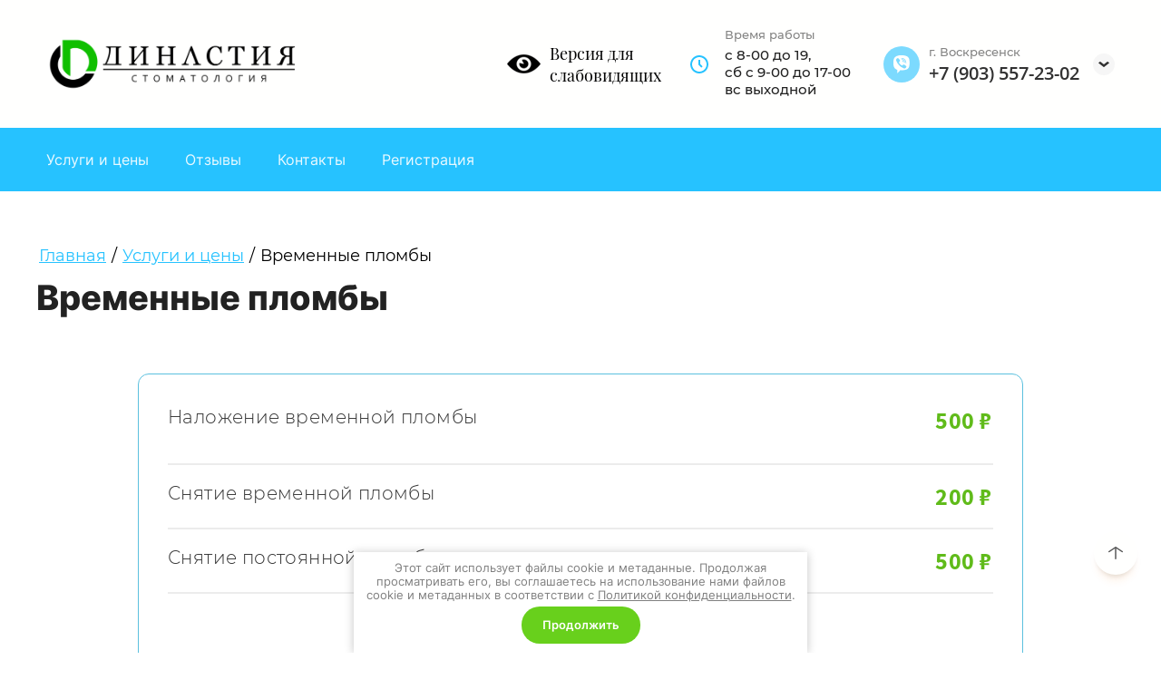

--- FILE ---
content_type: text/html; charset=utf-8
request_url: https://clinicd.ru/vremennye-plomby
body_size: 21895
content:
<!DOCTYPE html>
<html lang='ru'>
<head>
<link rel="stylesheet" href="/t/v763/images/mosaic/designs/design-ilpqf4dbp-1667464944_styles.css">
<meta charset="utf-8">
<meta name="robots" content="all">
<title>Временные пломбы</title>
<meta name="description" content="Временные пломбы">
<meta name="keywords" content="Временные пломбы">
<meta name="viewport" content="width=device-width, initial-scale=1">
<meta name="format-detection" content="telephone=no">


<script>
 var mapKeys = {
     google: "",
     yandex: ""
 };
 var mosaicDesignId = 5434906;
 var mosaicDesignPrefix = 'ilpqf4dbp-1667464944';
 var mosaicTimeZone = 'Asia/Tashkent';
</script>


<link rel="stylesheet" href="/g/s3/mosaic/css/ms_site_default.css">
<script src="/g/libs/jquery/1.10.2/jquery.min.js"></script>

 	<script src="/g/s3/mosaic/js/do/do.js?rnd=1769223100"></script>
	<link rel="stylesheet" href="/g/css/styles_articles_tpl.css">
	<link rel="stylesheet" href="/g/s3/mosaic/css/animate.css">
	<link rel="stylesheet" href="/t/v763/images/mosaic/modules_patch.scss.css?rnd=1769223100">
	<script src="/g/s3/misc/form/1.2.0/s3.form.js"></script>


            <!-- 46b9544ffa2e5e73c3c971fe2ede35a5 -->
            <script src='/shared/s3/js/lang/ru.js'></script>
            <script src='/shared/s3/js/common.min.js'></script>
        <link rel='stylesheet' type='text/css' href='/shared/s3/css/calendar.css' /><link rel="stylesheet" href="/g/libs/lightgallery-proxy-to-hs/lightgallery.proxy.to.hs.min.css" media="all" async>
<script src="/g/libs/lightgallery-proxy-to-hs/lightgallery.proxy.to.hs.stub.min.js"></script>
<script src="/g/libs/lightgallery-proxy-to-hs/lightgallery.proxy.to.hs.js" async></script>
<link rel="icon" href="/favicon.svg" type="image/svg+xml">
	<link rel="apple-touch-icon" href="/thumb/2/LWXycLAsrYVHUeczKuvz_w/r/favicon.png">
	<link rel="apple-touch-icon" sizes="57x57" href="/thumb/2/cSiQoKjZkTMIo0ziQoXd3Q/57c57/favicon.png">
	<link rel="apple-touch-icon" sizes="60x60" href="/thumb/2/ADHYAP_QOPaTX7kCwZk1yQ/60c60/favicon.png">
	<link rel="apple-touch-icon" sizes="72x72" href="/thumb/2/NUeGOwT7ccqi0vKCk5c7CQ/72c72/favicon.png">
	<link rel="apple-touch-icon" sizes="76x76" href="/thumb/2/hXphuvuCGMlCNmPwtBK8JQ/76c76/favicon.png">
	<link rel="apple-touch-icon" sizes="114x114" href="/thumb/2/eu_DCr8HaH-4Fl9Q5T1Yug/114c114/favicon.png">
	<link rel="apple-touch-icon" sizes="120x120" href="/thumb/2/3MmgBXK7FEpfGfzqoDIQig/120c120/favicon.png">
	<link rel="apple-touch-icon" sizes="144x144" href="/thumb/2/j9LDtrtN_JRbLahuwp6tEA/144c144/favicon.png">
	<link rel="apple-touch-icon" sizes="152x152" href="/thumb/2/hJpSN6oEQd3e9064W7B_Jg/152c152/favicon.png">
	<link rel="apple-touch-icon" sizes="180x180" href="/thumb/2/f_vyPxiafrQ-f6zkloMaLQ/180c180/favicon.png">
	
	<meta name="msapplication-TileImage" content="/thumb/2/bmMZwZpxmRExzY98ed18Wg/c/favicon.png">
	<meta name="msapplication-square70x70logo" content="/thumb/2/u4ZCgXlIt0M0m6gZuZtRyQ/70c70/favicon.png">
	<meta name="msapplication-square150x150logo" content="/thumb/2/foNNC3kvbPYBac4AKEENng/150c150/favicon.png">
	<meta name="msapplication-wide310x150logo" content="/thumb/2/4xXaTyEaqfQGm4mLgRUUfg/310c150/favicon.png">
	<meta name="msapplication-square310x310logo" content="/thumb/2/rmdEXcb0zBLSx3J7TTuAiw/310c310/favicon.png">

<!--s3_require-->
<script type="text/javascript" src="/g/s3/lp/js/lp.core.content.js"></script>
<script type="text/javascript" src="/g/s3/lp/js/calendar.gen.lp_content.js"></script>

<link rel="stylesheet" href="/t/v744/images/mosaic/symbols/symbol-iuns1ayyx_styles.css" type="text/css"/>
<link rel="stylesheet" href="/t/v744/images/mosaic/symbols/symbol-ismcf7vub_styles.css" type="text/css"/>
<link rel="stylesheet" href="/t/v763/images/site.addons.scss.css" type="text/css"/>
<link rel="stylesheet" href="/t/v744/images/mosaic/symbols/symbol-ikdzpnwp7_styles.css" type="text/css"/>
<link rel="stylesheet" href="/t/v744/images/mosaic/symbols/symbol-ioupk162c_styles.css" type="text/css"/>
<link rel="stylesheet" href="/t/v744/images/mosaic/symbols/symbol-i4kcsilbv_styles.css" type="text/css"/>
<link rel="stylesheet" href="/t/v744/images/mosaic/symbols/symbol-i3j4lq9ci_styles.css" type="text/css"/>
<link rel="stylesheet" href="/t/v744/images/mosaic/symbols/symbol-iadtowt6k_styles.css" type="text/css"/>
<link rel="stylesheet" href="/g/s3/lp/lpc.v3/css/block_90651.css" type="text/css"/>
<link rel="stylesheet" href="/g/libs/owl-carousel/2.3.4/owl.carousel.min.css" type="text/css"/>
<script type="text/javascript" src="/g/libs/owl-carousel/2.3.4/owl.carousel.min.js"></script>
<link rel="stylesheet" href="/g/s3/lp/lp.v3/plugins/lightgallery/ligntgallery.min.css" type="text/css"/>
<script type="text/javascript" src="/g/libs/lightgallery/v1.6.8/lightgallery.min.js"></script>
<!--/s3_require-->




			<link id="mosaic-theme-css" rel="stylesheet" href="/t/v763/images/mosaic/themes/ilpqf4dbp-1667464944_theme-ix5zz5ad7.css">
	</head>
<body>
<div class='mosaic-wrap'>
<div class='root root--u-ilpqf4dbp' id='ilpqf4dbp_0'>

<div class='mosaic-popup mosaic-popup--u-iuns1ayyx' id='iuns1ayyx_0' data-do-popup='{"screen":{"wmshowpopup":false,"popupname":"","delay":0,"autoShow":"none","popup_data":{"in701ebc5":{"i8bm5mc6p":{"name":"title","type":"text","id":"i8bm5mc6p"}}}}}'>
<div class='mosaic-popup__inner-bg mosaic-popup__inner-bg--u-iqix2htd9' id='iqix2htd9_0'>
<div class='mosaic-popup__inner-data mosaic-popup__inner-data--u-ir448ck1i' id='ir448ck1i_0'>
<div class='mosaic-popup__close mosaic-popup__close--u-iw68j5ast' id='iw68j5ast_0'>
<span class='svg_image svg_image--u-ivjeqzerg' id='ivjeqzerg_0' data-do-svg_image='{"screen":{"stretch":true}}'>
<svg xmlns="http://www.w3.org/2000/svg" width="27" height="27" viewBox="0 0 27 27" data-prefix="ipt8nza4j"><path d="M27 2.719L24.281 0 13.5 10.781 2.719 0 0 2.719 10.781 13.5 0 24.281 2.719 27 13.5 16.219 24.281 27 27 24.281 16.219 13.5z" fill-rule="evenodd" class="path-i17ijb48r"/></svg>
</span>
</div>
<div class='mosaic-form mosaic-form--u-ilnl4aiti' id='ilnl4aiti_0' data-do-form='{"screen":{"mode":"main","anketa_id":"3095107","initial_state":"{\"anketa_id\":\"3095107\",\"name\":\"\u0417\u0430\u043f\u0438\u0441\u044c \u041e\u043d\u043b\u0430\u0439\u043d\",\"submit_name\":\"\u041e\u0442\u043f\u0440\u0430\u0432\u0438\u0442\u044c\",\"success_note\":\"\u0421\u043f\u0430\u0441\u0438\u0431\u043e! \u0424\u043e\u0440\u043c\u0430 \u043e\u0442\u043f\u0440\u0430\u0432\u043b\u0435\u043d\u0430\",\"tag_id\":\"ilnl4aiti\",\"symbol_id\":\"symbol-iuns1ayyx\",\"change\":false,\"dictionaries\":{\"iio3eqo01\":{\"dictionary_id\":13658907,\"name\":\"\u0412\u0430\u0448\u0435 \u0438\u043c\u044f\",\"type_id\":1,\"required\":false,\"alias\":\"field_13658907\",\"note\":\"\",\"variants\":[],\"params_value\":\"\",\"validator\":\"\",\"change\":false},\"i7toe1xda\":{\"dictionary_id\":13659107,\"name\":\"\u0422\u0435\u043b\u0435\u0444\u043e\u043d:\",\"type_id\":15,\"required\":true,\"alias\":\"phone\",\"note\":\"\",\"variants\":[],\"params_value\":\"\",\"validator\":\"__phone__\",\"change\":false},\"i8cux3gwk\":{\"dictionary_id\":13659307,\"name\":\" \u041e\u0437\u043d\u0430\u043a\u043e\u043c\u043b\u0435\u043d \u0441 \u043f\u043e\u043b\u044c\u0437\u043e\u0432\u0430\u0442\u0435\u043b\u044c\u0441\u043a\u0438\u043c \u0441\u043e\u0433\u043b\u0430\u0448\u0435\u043d\u0438\u0435\u043c\",\"type_id\":7,\"required\":true,\"alias\":\"field_13659307\",\"note\":\"\",\"variants\":[],\"params_value\":\"\",\"validator\":\"\",\"change\":false},\"iwsk8xrfk\":{\"dictionary_id\":13659507,\"name\":\"\u0421\u043a\u0440\u044b\u0442\u043e\u0435 \u043f\u043e\u043b\u0435: \u043f\u0440\u043e\u0434\u0443\u043a\u0446\u0438\u044f\",\"type_id\":14,\"required\":\"\",\"alias\":\"field_13659507\",\"note\":\"\",\"variants\":[],\"params_value\":\"\",\"validator\":\"\",\"change\":false}}}","nativeStyle":true}}'>
<form id="iqlx1uky4_0" action="#" class="mosaic-form__form mosaic-form__form--u-iqlx1uky4" data-s3-anketa-id="3095107"><div id="izys6oe3i_0" class="mosaic-form__title mosaic-form__title--u-izys6oe3i"><span class="text-block-wrap-div">Запись Онлайн</span></div><div id="igjzhvc0f_0" class="text text--u-igjzhvc0f"><span class="text-block-wrap-div">С вами свяжется наш менеджер и ответит на все возникшие вопросы</span></div><div id="iuoah1avq_0" class="div div--u-iuoah1avq"><div id="iio3eqo01_0" data-type-field="text" data-field-position="0" class="mosaic-form__field mosaic-form__field--u-iio3eqo01" data-do-input='{"screen":{"type_id":1,"type_field":"text","required":false,"maxlength":100,"dictionary_id":13658907,"alias":"field_13658907"}}'><!--noindex--><div id="igm5ri292_0" class="mosaic-form__error mosaic-form__error--u-igm5ri292 is-removed" data-nosnippet=""><span class="text-block-wrap-div">это поле обязательно для заполнения</span></div><!--/noindex--><div id="idn5ydj2k_0" class="mosaic-form__header mosaic-form__header--u-idn5ydj2k"><span id="isrkpqkyd_0" class="mosaic-form__name mosaic-form__name--u-isrkpqkyd"><span class="text-block-wrap-div">Ваше имя</span></span><span id="i1fnoxwxc_0" class="mosaic-form__required mosaic-form__required--u-i1fnoxwxc is-removed"><span class="text-block-wrap-div">*
    </span></span></div><div id="i5ndeivkb_0" class="div div--u-i5ndeivkb"><input id="iws4hginm_0" type="text" placeholder="Ваше имя" class="mosaic-form__text mosaic-form__text--u-iws4hginm"><span id="ieevtkkpy_0" class="svg_image svg_image--u-ieevtkkpy"><svg xmlns="http://www.w3.org/2000/svg" width="56" height="58.969" viewBox="0 0 56 58.969" data-prefix="i7fwecja3"><path d="M28.005 58.96a138.758 138.758 0 0 1-21.9-1.748 7.073 7.073 0 0 1-5.448-6.036q-.32-3.043-.615-6.106a7.969 7.969 0 0 1 4-7.353 55.243 55.243 0 0 1 14.817-4.631l-.083-.56a6.455 6.455 0 0 1-2.423-4.13c-.049-.474-.107-.954-.16-1.438a3.556 3.556 0 0 1-2.138-2.915l-.6-5.762a3.514 3.514 0 0 1 .761-2.6 3.582 3.582 0 0 1 .606-.588l-.189-1.736c-.184-1.942-.62-6.491 2.923-9.646 2.37-2.329 6.214-3.712 10.459-3.712a15.094 15.094 0 0 1 10.552 3.789c3.451 3.075 3.02 7.617 2.836 9.556l-.044.477c-.048.438-.1.859-.145 1.269a3.409 3.409 0 0 1 .591.579 3.536 3.536 0 0 1 .766 2.617l-.6 5.755a3.521 3.521 0 0 1-2.143 2.92l-.179 1.5a6.339 6.339 0 0 1-2.395 4.062l-.077.562a54.885 54.885 0 0 1 14.71 4.588 8.007 8.007 0 0 1 4.091 7.4l-.6 6.094a7.084 7.084 0 0 1-5.4 6.028 138.874 138.874 0 0 1-21.966 1.758zm-9.18-36.98a2.3 2.3 0 0 1 .349.087 2.473 2.473 0 0 1 1.681 2.063c.151 1.261.3 2.511.432 3.772a2.872 2.872 0 0 0 1.129 1.16 2.46 2.46 0 0 1 1.129 1.755l.563 4.019a2.478 2.478 0 0 1-2.162 2.818 50.416 50.416 0 0 0-15.69 4.5 3.029 3.029 0 0 0-1.274 2.438c.189 2.043.4 4.058.606 6.077a2.168 2.168 0 0 0 1.366 1.661 134.035 134.035 0 0 0 42.169-.013 2.142 2.142 0 0 0 1.313-1.648l.6-6.065a3.065 3.065 0 0 0-1.366-2.492 50.214 50.214 0 0 0-15.6-4.457 2.484 2.484 0 0 1-2.161-2.813l.581-4.046a2.478 2.478 0 0 1 1.12-1.726 2.813 2.813 0 0 0 1.11-1.157l.446-3.786a2.48 2.48 0 0 1 1.684-2.058 2.1 2.1 0 0 1 .344-.087l.286-2.755a2.49 2.49 0 0 1-1.458-2.564l.033-.247c.122-1.012.243-2.017.354-3.031l.044-.506c.184-1.927.252-4.1-1.28-5.464a11.706 11.706 0 0 0-14.235-.08c-1.619 1.45-1.551 3.624-1.367 5.554l.422 3.791a2.475 2.475 0 0 1-1.076 2.336 2.407 2.407 0 0 1-.379.211l.287 2.755z" fill-rule="evenodd" class="path-ilyng780a"></path></svg></span></div><div id="ixitgrry1_0" class="mosaic-form__note mosaic-form__note--u-ixitgrry1 is-removed"></div></div><div id="i7toe1xda_0" data-type-field="phone" data-field-position="1" class="mosaic-form__field mosaic-form__field--u-i7toe1xda" data-do-input_phone='{"screen":{"type_id":15,"required":true,"dictionary_id":13659107,"validator":"__phone__","alias":"phone"}}'><!--noindex--><div id="ic6s4ckb5_0" class="mosaic-form__error mosaic-form__error--u-ic6s4ckb5 is-removed" data-nosnippet=""><span class="text-block-wrap-div">это поле обязательно для заполнения</span></div><!--/noindex--><div id="is2ferivm_0" class="mosaic-form__header mosaic-form__header--u-is2ferivm"><span id="inao8n4ye_0" class="mosaic-form__name mosaic-form__name--u-inao8n4ye"><span class="text-block-wrap-div">Телефон:</span></span><span id="il3vn7m3k_0" class="mosaic-form__required mosaic-form__required--u-il3vn7m3k"><span class="text-block-wrap-div">*
    </span></span></div><div id="ifn1cemdr_0" class="div div--u-ifn1cemdr"><input id="i2lzq0m5c_0" type="tel" placeholder="+7 (     ) ___ __ __ *" class="mosaic-form__text mosaic-form__text--u-i2lzq0m5c"><span id="iyqjmuj0h_0" class="svg_image svg_image--u-iyqjmuj0h"><svg xmlns="http://www.w3.org/2000/svg" width="35.063" height="34" viewBox="0 0 35.063 34" data-prefix="iztgzd952"><path d="M34.878 26.054a17.833 17.833 0 0 1-4.157 6.194 18.8 18.8 0 0 1-1.665 1.421l-.395.3-1.008.017c-6.715 0-13.659-3-19.054-8.228l-.106-.111C2.944 20.268-.147 13.354.015 6.686L.031 6.2l.312-.383a17.877 17.877 0 0 1 1.458-1.608A18.5 18.5 0 0 1 8.194.171 2.8 2.8 0 0 1 9.178 0c.816 0 2.646.4 3.111 1.647.822 2.208 1.862 5.1 2.616 7.874a3.46 3.46 0 0 1-1.114 3.338L11.126 14.5a1.92 1.92 0 0 0 .36.884 36.92 36.92 0 0 0 3.562 4.045 36.729 36.729 0 0 0 4.14 3.421 1.536 1.536 0 0 0 .834.307.422.422 0 0 0 .15-.02l1.627-2.527c.733-1.111 2.587-1.143 2.8-1.143a2.714 2.714 0 0 1 .583.057 38.751 38.751 0 0 1 8.288 2.593 3.439 3.439 0 0 1 1.408 3.937zm-2.947-1.395a36.241 36.241 0 0 0-7.407-2.276 3.359 3.359 0 0 0-.354.072l-1.517 2.318c-.946 1.484-3.444 1.718-5.241.444a39.8 39.8 0 0 1-4.498-3.717 39.712 39.712 0 0 1-3.866-4.39 4.044 4.044 0 0 1-.828-3.2 2.8 2.8 0 0 1 1.3-1.89l2.383-1.467a1.793 1.793 0 0 0 .062-.4c-.666-2.4-1.6-5.044-2.381-7.141a1.383 1.383 0 0 0-.41-.084 15.514 15.514 0 0 0-5.243 3.35c-.306.3-.6.616-.907.967.027 5.65 2.84 11.722 7.6 16.34l.147.146a24.85 24.85 0 0 0 16.808 7.328c.357-.287.692-.583 1-.882a14.854 14.854 0 0 0 3.477-5.184c-.006-.009-.065-.193-.125-.334z" fill-rule="evenodd" class="path-iwk92vjx0"></path></svg></span></div><div id="if7dg2cdn_0" class="mosaic-form__note mosaic-form__note--u-if7dg2cdn is-removed"></div></div></div><div id="i8cux3gwk_0" data-type-field="checkbox" data-field-position="2" class="mosaic-form__field mosaic-form__field--u-i8cux3gwk" data-do-checkbox='{"screen":{"type_id":7,"required":true,"dictionary_id":13659307,"alias":"field_13659307"}}'><!--noindex--><div id="ildq3ycz3_0" class="mosaic-form__error mosaic-form__error--u-ildq3ycz3 is-removed" data-nosnippet=""><span class="text-block-wrap-div">это поле обязательно для заполнения</span></div><!--/noindex--><div id="i305ras5r_0" class="mosaic-form__header mosaic-form__header--u-i305ras5r is-removed"><span id="imxx3axo1_0" class="mosaic-form__name mosaic-form__name--u-imxx3axo1"><span class="text-block-wrap-div"> Ознакомлен с пользовательским соглашением</span></span><span id="imaujftmz_0" class="mosaic-form__required mosaic-form__required--u-imaujftmz"><span class="text-block-wrap-div">*
    </span></span></div><label id="irat9gtxj_0" class="mosaic-form__label mosaic-form__label--u-irat9gtxj"><input id="i85enonny_0" type="checkbox" value="Я выражаю согласие на передачу и обработку персональных данных в соответствии с Политикой конфиденциальности *" class="mosaic-form__checkbox mosaic-form__checkbox--u-i85enonny"><span id="ifd8wgdwt_0" class="mosaic-form__checkbox-icon mosaic-form__checkbox-icon--u-ifd8wgdwt"></span><span id="i2x9bwsa3_0" class="mosaic-form__value mosaic-form__value--u-i2x9bwsa3"><span class="text-block-wrap-div">Я выражаю <a data-url="/user/agreement" href="/user/agreement" target="_self">согласие на передачу и обработку персональных данных</a> в соответствии с <a data-url="/politika-konfidencialnosti" href="/politika-konfidencialnosti" target="_self">Политикой конфиденциальности</a> *</span></span></label><div id="iaij7mx31_0" class="mosaic-form__note mosaic-form__note--u-iaij7mx31 is-removed"></div></div><div id="iwsk8xrfk_0" data-type-field="input_hidden" data-field-position="3" class="mosaic-form__field mosaic-form__field--u-iwsk8xrfk" data-do-input_hidden='{"screen":{"type_id":14,"dictionary_id":13659507,"alias":"field_13659507"}}'><div id="icq43x5l4_0" class="mosaic-form__hidden-container mosaic-form__hidden-container--u-icq43x5l4"><div id="ij5yt6us5_0" class="mosaic-form__header mosaic-form__header--u-ij5yt6us5"><span id="i9fd25cdc_0" class="mosaic-form__name mosaic-form__name--u-i9fd25cdc"><span class="text-block-wrap-div">Скрытое поле: продукция</span></span></div><input id="iqmfv2eqg_0" type="hidden" class="mosaic-form__hidden-input mosaic-form__hidden-input--u-iqmfv2eqg"></div></div><div id="i57h1igu6_0" class="div div--u-i57h1igu6"><button id="inbp8zjas_0" class="mosaic-form__button mosaic-form__button--u-inbp8zjas"><span id="i3epoahmi_0" class="button__text button__text--u-i3epoahmi"><span class="text-block-wrap-div">Отправить</span></span></button></div><re-captcha data-captcha="recaptcha"
     data-name="captcha"
     data-sitekey="6LcNwrMcAAAAAOCVMf8ZlES6oZipbnEgI-K9C8ld"
     data-lang="ru"
     data-rsize="invisible"
     data-type="image"
     data-theme="light"></re-captcha></form><!--noindex--><div id="i1hq9vzjm_0" class="mosaic-form__success mosaic-form__success--u-i1hq9vzjm is-removed" data-nosnippet=""><div id="ioow2xjoq_0" class="mosaic-form__success__text mosaic-form__success__text--u-ioow2xjoq"><span class="text-block-wrap-div">Спасибо! Форма отправлена</span></div></div><!--/noindex-->
</div>
</div>
</div>
</div><div class='section section--u-ipr8z8e6z' id='ipr8z8e6z_0' data-do-section='{"screen":{"scroll":false,"smooth":true}}'>

<div class='section section--u-ismcf7vub' id='ismcf7vub_0' data-do-section='{"screen":{"scroll":false,"smooth":"1"}}'>
<div class='div div--u-i0qv7rk48' id='i0qv7rk48_0'>
<div class='div div--u-i9rwh3dxh' id='i9rwh3dxh_0'>
<a href='/' class='link-universal link-universal--u-ibp5k2zau' id='ibp5k2zau_0' data-do-link_universal='{"screen":{"type":"link","popup":"none","eventName":"none","eventElement":"self","eventAction":"","selectedTag":"","linkType":"link","blank":false}}'>
<div class='imageFit imageFit--u-ingjo0ws4' id='ingjo0ws4_0' data-do-image='{"screen":{"objectFit":"contain","maxHeight":640}}'>
<img data-origin-src='/thumb/2/7uFmRdmes4mge7jcCKMIdw/r/d/3.png' data-size='1958x426' src='/thumb/2/nB-56-crBoWvr_LNGTGibw/640r640/d/3.png' alt='3' title='' class='imageFit__img imageFit__img--u-irsgj8oxz' id='irsgj8oxz_0' />
<div class='imageFit__overlay imageFit__overlay--u-if40fejn1' id='if40fejn1_0'></div>
<div class='imageFit__zoom imageFit__zoom--u-iinfshs7i' id='iinfshs7i_0'>
<span class='svg_image svg_image--u-isu0uxpbp' id='isu0uxpbp_0' data-do-svg_image='{"screen":{"stretch":true}}'>

</span>
</div>
</div>
</a>
</div>
<div class='div div--u-il1eug06s' id='il1eug06s_0'>
<div class='mosaic-s3-include mosaic-s3-include--u-ig1wcjd5m' id='ig1wcjd5m_0'>

<div class="site-versions">
	<a href="http://special.clinicd.ru">
		<img src="/t/v763/images/version.png" alt="">
		<span>Версия для слабовидящих</span>
	</a>
</div></div>
<div class='div div--u-iso2rn2ic' id='iso2rn2ic_0'>
<div class='div div--u-ijjrm517o' id='ijjrm517o_0'>
<span class='svg_image svg_image--u-i3p51v29r' id='i3p51v29r_0' data-do-svg_image='{"screen":{"stretch":true}}'>
<svg xmlns="http://www.w3.org/2000/svg" viewBox="0 0 24 24" width="24" height="24" data-prefix="i9p9p1hef"><path d="M12 2C6.5 2 2 6.5 2 12s4.5 10 10 10 10-4.5 10-10S17.5 2 12 2zm0 18c-4.4 0-8-3.6-8-8s3.6-8 8-8 8 3.6 8 8-3.6 8-8 8z" class="path-invj40fb4"/><path d="M13 7h-2v5.4l3.3 3.3 1.4-1.4-2.7-2.7V7z" class="path-ikopi9d7j"/></svg>
</span>
</div>
<div class='div div--u-io70vanfi' id='io70vanfi_0'>
<div class='text text--u-iluxe3y40' id='iluxe3y40_0'>
<span class='text-block-wrap-div' >Время работы</span>
</div>
<div class='list list--u-iri7898pe' id='iri7898pe_0'>
<div class='list__item list__item--u-ii2g4chzn' id='ii2g4chzn_0'>
<div class='div div--u-iel4wu2hg' id='iel4wu2hg_0'>
<div class='text text--u-iw30hpw8y' id='iw30hpw8y_0'>
<span class='text-block-wrap-div' >с 8-00 до 19, <br>сб с 9-00 до 17-00 <br>вс выходной</span>
</div>
</div>
</div>
</div>
</div>
</div>
<div class='div div--u-idbvokjn8' id='idbvokjn8_0'>
<div class='list list--u-io8vp29ii' id='io8vp29ii_0'>
<div class='list__item list__item--u-ie0aybudz' id='ie0aybudz_0'>
<a target='_self' href='tel:' class='link-universal link-universal--u-i2ywu1ph3' id='i2ywu1ph3_0' data-do-link_universal='{"screen":{"type":"link","popup":"none","eventName":"none","eventElement":"self","eventAction":"","selectedTag":"","linkType":"phone","blank":false}}'>
<div class='div div--u-ifl1d3qsr' id='ifl1d3qsr_0'>
<span class='svg_image svg_image--u-ij0enexho' id='ij0enexho_0' data-do-svg_image='{"screen":{"stretch":true}}'>
<svg xmlns="http://www.w3.org/2000/svg" width="100" height="100" viewBox="0 0 100 100" data-prefix="ii4lwzt7f"><path data-name="Rectangle 1 copy 14" fill="none" d="M0 0h100v100H0z"/><path d="M67.3 29.453a15.533 15.533 0 0 0-6.3-3.136 44.943 44.943 0 0 0-17.65-1.1 23.881 23.881 0 0 0-8.61 2.724 12.527 12.527 0 0 0-6.27 7.881 36.573 36.573 0 0 0-1.14 7.713 37.217 37.217 0 0 0 .91 11.426 12.79 12.79 0 0 0 7.82 9.248c.46.186.9.441 1.35.633a.829.829 0 0 1 .55.919c-.02 3-.01 6.009-.01 9.148 1.11-1.076 1.88-1.868 2.44-2.5 1.66-1.89 3.23-3.463 4.97-5.261.88-.911.51-.867 1.87-.844 1.61.026 4.13.09 5.72-.036a42.436 42.436 0 0 0 9-1.515c3.73-1.126 6.72-3.133 8.23-6.923a22.325 22.325 0 0 0 1.04-3.072 41.3 41.3 0 0 0 .05-18.111 12.367 12.367 0 0 0-3.97-7.194zm-18.54 3.658a.756.756 0 0 1 .91-.779c4.63.222 8.12 1.606 10.8 5.234a13.969 13.969 0 0 1 2.5 7.663c0 .4.02.793 0 1.188a.746.746 0 1 1-1.49.009 18.037 18.037 0 0 0-1.25-5.707c-1.45-3.54-4.22-5.448-7.79-6.369a16.847 16.847 0 0 0-2.87-.523c-.44-.036-.84-.127-.81-.716zm4.68 4.944a15.36 15.36 0 0 0-2.89-.742.726.726 0 0 1-.73-.889.761.761 0 0 1 .93-.693c3.24.308 5.76 1.49 7.5 4.305a8.746 8.746 0 0 1 1.22 4.579c-.05.991-.2 1.247-.77 1.232-.82-.023-.7-.7-.76-1.2a15.741 15.741 0 0 0-.47-2.26 6.081 6.081 0 0 0-4.03-4.333zm2.73 5.479c-.03.275-.03.465-.07.646a.686.686 0 0 1-.7.587.7.7 0 0 1-.72-.575c-.07-.237-.09-.491-.14-.736a2.979 2.979 0 0 0-2.29-2.516c-.16-.043-.32-.066-.48-.11-.41-.114-.92-.123-.93-.723a.886.886 0 0 1 1.04-.835 3.874 3.874 0 0 1 1.59.4 4.435 4.435 0 0 1 2.7 3.862zm6.81 13.8a6.859 6.859 0 0 1-4.59 4 3.306 3.306 0 0 1-2.24-.273 37.411 37.411 0 0 1-20.89-21.1 5.2 5.2 0 0 1 4.28-7.245 2.3 2.3 0 0 1 1.76.656 18.615 18.615 0 0 1 4.13 5.668 2.08 2.08 0 0 1-.67 2.825c-.16.134-.33.252-.5.375a2.544 2.544 0 0 0-.98 3.486 12.618 12.618 0 0 0 4.99 5.925 10.494 10.494 0 0 0 2.72 1.359 1.944 1.944 0 0 0 2.21-.736c.06-.081.12-.166.18-.251 1.27-1.758 2.62-2.063 4.45-.921a37.067 37.067 0 0 1 4.46 3.3 2.3 2.3 0 0 1 .69 2.928z" fill-rule="evenodd" class="path-iup4nab58"/></svg>
</span>
</div>
</a>
</div>
</div>
<div class='list list--u-iqkkx6rur' id='iqkkx6rur_0'>
<div class='list__item list__item--u-i2x7w3n1m' id='i2x7w3n1m_0'>
<div class='div div--u-i08n4mp8z' id='i08n4mp8z_0'>
<div class='text text--u-i3pa4tzuw' id='i3pa4tzuw_0'>
<span class='text-block-wrap-div' >г. Воскресенск</span>
</div>
<a target='_self' href='tel:+79035572302' class='link-universal link-universal--u-it0pqgffk' id='it0pqgffk_0' data-do-link_universal='{"screen":{"type":"link","popup":"none","eventName":"none","eventElement":"self","eventAction":"","selectedTag":"","linkType":"phone","blank":false}}'>
<div class='text text--u-ike9s8xft' id='ike9s8xft_0'>
<span class='text-block-wrap-div' >+7 (903) 557-23-02</span>
</div>
</a>
</div>
</div>
</div>
<div class='dropdown dropdown--u-iibo77u5i' id='iibo77u5i_0' data-do-dropdown='{"screen":{"event":"click","effect":"slide","duration":"600","direction":"down","horizontalAlignment":"right","verticalAlignment":"top"},"(max-width: 767px)":{"horizontalAlignment":"right"},"(max-width: 479px)":{"horizontalAlignment":"right"}}'>
<div class='dropdown__wrapper dropdown__wrapper--u-ibyrv4r63' id='ibyrv4r63_0'>
<button type='button' aria-haspopup='true' aria-expanded='false' class='dropdown__button dropdown__button--u-ics6szuab' id='ics6szuab_0'>
<span class='svg_image svg_image--u-iguyru93n' id='iguyru93n_0' data-do-svg_image='{"screen":{"stretch":true}}'>
<svg xmlns="http://www.w3.org/2000/svg" width="21" height="11" viewBox="0 0 21 11" data-prefix="iihnrw83r"><path d="M0 2.737L10.5 11 21 2.737 17.57 0 10.5 5.564 3.43 0z" fill-rule="evenodd" class="path-i4xt9yub3"/></svg>
</span>
</button>
<div class='dropdown__content-wrapper dropdown__content-wrapper--u-i7v0z5hs8' id='i7v0z5hs8_0'>
<div class='dropdown__content dropdown__content--u-imt5rou8g' id='imt5rou8g_0'>
<div class='list list--u-iss4lk270' id='iss4lk270_0'>
<div class='list__item list__item--u-iuxd56g68' id='iuxd56g68_0'>
<div data-do-animation='[{"medias":["screen"],"event":"pageLoad","animation":{"name":"fadeIn","duration":1,"delay":0,"infinite":false,"loop":false}}]' class='div div--u-ila1lfcy1' id='ila1lfcy1_0'>
<div class='div div--u-ic1bx90r2' id='ic1bx90r2_0'>
<div class='list list--u-i2oj98o1q' id='i2oj98o1q_0'>
<div class='list__item list__item--u-i9dsesmdn' id='i9dsesmdn_0'>
<div class='div div--u-iivj6nsmi' id='iivj6nsmi_0'>
<div class='text text--u-i3w427luw' id='i3w427luw_0'>
<span class='text-block-wrap-div' >Звоните по номеру:</span>
</div>
<a target='_self' href='tel:+7(903)557-23-02' class='link-universal link-universal--u-ibyhhmcta' id='ibyhhmcta_0' data-do-link_universal='{"screen":{"type":"link","popup":"none","eventName":"none","eventElement":"self","eventAction":"","selectedTag":"","linkType":"phone","blank":false}}'>
<div class='text text--u-iaekbptt8' id='iaekbptt8_0'>
<span class='text-block-wrap-div' >+7 (903) 557-23-02</span>
</div>
</a>
</div>
<div class='list list--u-ilepi8lpx' id='ilepi8lpx_0'></div>
</div>
</div>
</div>
<div class='div div--u-i2xzcgfon' id='i2xzcgfon_0'>
<div class='list list--u-iwn86rvee' id='iwn86rvee_0'>
<div class='list__item list__item--u-iuni5vgol' id='iuni5vgol_0'>
<div class='div div--u-iend0q9ud' id='iend0q9ud_0'>
<div class='text text--u-i710ujv7x' id='i710ujv7x_0'>
<span class='text-block-wrap-div' >Для писем и предложений</span>
</div>
<a target='_self' href='mailto:info@clinicd.ru' class='link-universal link-universal--u-iybtzdyjh' id='iybtzdyjh_0' data-do-link_universal='{"screen":{"type":"link","popup":"none","eventName":"none","eventElement":"self","eventAction":"","selectedTag":"","linkType":"email","blank":false}}'>
<div class='text text--u-ickqboxd6' id='ickqboxd6_0'>
<span class='text-block-wrap-div' >info@clinicd.ru</span>
</div>
</a>
</div>
</div>
</div>
</div>
<div class='div div--u-intqnkc0x' id='intqnkc0x_0'>
<div class='list list--u-i884ckdsw' id='i884ckdsw_0'>
<div class='list__item list__item--u-iu6yxzx67' id='iu6yxzx67_0'>
<div class='div div--u-iz9bwfmkq' id='iz9bwfmkq_0'>
<div class='text text--u-i3qe2a9nk' id='i3qe2a9nk_0'>
<span class='text-block-wrap-div' >Мы&nbsp; находимся по адресу:</span>
</div>
<div class='text text--u-i3la9dhkk' id='i3la9dhkk_0'>
<span class='text-block-wrap-div' >Московская область , г. Воскресенск ул. Хрипунова дом 3 офис 2</span>
</div>
<a href='/kontakty' class='link-universal link-universal--u-isluyqd6e' id='isluyqd6e_0' data-do-link_universal='{"screen":{"type":"link","popup":"","eventName":"none","eventElement":"self","eventAction":"","selectedTag":"","linkType":"link","blank":false}}'>
<div class='text text--u-iwktkzl3l' id='iwktkzl3l_0'>
<span class='text-block-wrap-div' >Смотреть на карте</span>
</div>
<div class='div div--u-imrpcam2c' id='imrpcam2c_0'></div>
</a>
</div>
</div>
</div>
</div>
</div>
</div>
</div>
</div>
</div>
</div>
</div>
</div>
</div>
</div>
</div>
<div class='section section--u-ikdzpnwp7' id='ikdzpnwp7_0' data-do-section='{"screen":{"scroll":false,"smooth":true}}'>
<div class='div div--u-ighbug0ck' id='ighbug0ck_0'>
<div class='hor-menu hor-menu--u-iolsdfutn' id='iolsdfutn_0' data-do-menu_horizontal='{"screen":{"mode":"popup","cancelForward":false,"more":true,"toLevel":0,"firstClickOpen":false,"delayIn":200,"delayOut":200,"direction":"auto"}}'>
<ul class='hor-menu__list hor-menu__list--u-i3y4fpvl1' id='i3y4fpvl1_0'>
<li class='hor-menu__item hor-menu__item--u-izyv4256y is-current' id='izyv4256y_0'>
<a   href='/uslugi-i-ceny' class='hor-menu__link hor-menu__link--u-izt1i4j0n' id='izt1i4j0n_0'>
<span class='hor-menu__text hor-menu__text--u-izu8n6dto' id='izu8n6dto_0'>
<span class='text-block-wrap-div' >Услуги и цены</span>
</span>
</a>


    </li>
    <li class='hor-menu__item hor-menu__item--u-izyv4256y ' id='izyv4256y_1'>
<a   href='/otzyvy' class='hor-menu__link hor-menu__link--u-izt1i4j0n' id='izt1i4j0n_1'>
<span class='hor-menu__text hor-menu__text--u-izu8n6dto' id='izu8n6dto_1'>
<span class='text-block-wrap-div' >Отзывы</span>
</span>
</a>


    </li>
    <li class='hor-menu__item hor-menu__item--u-izyv4256y ' id='izyv4256y_2'>
<a   href='/kontakty' class='hor-menu__link hor-menu__link--u-izt1i4j0n' id='izt1i4j0n_2'>
<span class='hor-menu__text hor-menu__text--u-izu8n6dto' id='izu8n6dto_2'>
<span class='text-block-wrap-div' >Контакты</span>
</span>
</a>


    </li>
    <li class='hor-menu__item hor-menu__item--u-izyv4256y ' id='izyv4256y_3'>
<a   href='/user' class='hor-menu__link hor-menu__link--u-izt1i4j0n' id='izt1i4j0n_3'>
<span class='hor-menu__text hor-menu__text--u-izu8n6dto' id='izu8n6dto_3'>
<span class='text-block-wrap-div' >Регистрация</span>
</span>
</a>


</li></ul>
<ul class='hor-menu__more_list hor-menu__more_list--u-ih8ktq3fr' id='ih8ktq3fr_0'>
<li class='hor-menu__item hor-menu__item--u-ioc65tc9j' id='ioc65tc9j_0'>
<a href='#' class='hor-menu__more_link hor-menu__more_link--u-isx8qxqhu' id='isx8qxqhu_0'>
<span class='hor-menu__text hor-menu__text--u-idzfmgvej' id='idzfmgvej_0'>
<span class='text-block-wrap-div' >...</span>
</span>
</a>
<ul class='hor-menu__sub_list hor-menu__sub_list--u-i9chrotgy' id='i9chrotgy_0'>
</ul>
</li>
</ul>
</div>
</div>
</div></div>
<div class='section section--u-izbwdb1y1' id='izbwdb1y1_0' data-do-section='{"screen":{"scroll":false,"smooth":true}}'>
<div class='container container--u-iwe7nz1dc' id='iwe7nz1dc_0'>
<div data-url='/vremennye-plomby' class='mosaic-crumbs mosaic-crumbs--u-ifmeqzm73' id='ifmeqzm73_0' data-do-crumbs='{"screen":{"delimiter":"\/","mainPageText":""}}'>
<a href="/" class="mosaic-crumbs__item_link mosaic-crumbs__item_link--u-img6a32gq" ><span class="text-block-wrap-div">Главная</span></a><span class="mosaic-crumbs__delimiter mosaic-crumbs__delimiter--u-iz0iq03ys">/</span><a href="/uslugi-i-ceny" class="mosaic-crumbs__item_link mosaic-crumbs__item_link--u-img6a32gq"><span class="text-block-wrap-div">Услуги и цены</span></a><span class="mosaic-crumbs__delimiter mosaic-crumbs__delimiter--u-iz0iq03ys">/</span><span class="mosaic-crumbs__last mosaic-crumbs__last--u-idbfoulwa"><span class="text-block-wrap-div">Временные пломбы</span></span>
</div>
<h1 data-do-animation='[{"medias":["screen"],"event":"onScrollIntoView","animation":{"name":"fadeInUp","duration":1,"delay":0,"infinite":false,"loop":false}}]' class='page-title page-title--u-izelrjj2u' id='izelrjj2u_0'>
Временные пломбы
</h1>
<div class='content content--u-iv27wemrc' id='iv27wemrc_0' data-do-content='{"screen":{"image":false,"gallery":false,"text":true,"headers":true}}'>				
			<link rel="stylesheet" href="/g/s3/css/submenu.css">
	<div class="lpc-content-wrapper"><script>var mapKeys = {google: "",yandex: ""};</script><!-- LP requires --><link rel="stylesheet" href="/g/s3/lp/lp.v3/fonts/fonts.css" type="text/css"/><link rel="stylesheet" href="/g/s3/lp/lpc.v3/css/styles.css" type="text/css"/><script src="/g/s3/lp/lpc.v3/js/main.js"></script><div id="lpc-styles-container"></div><link type="text/css" rel="stylesheet" href="/t/css/__landing_page_30107.css?rnd=1674007110"><!-- LP requires --><script>s3LP.page_blocking = false;s3LP.templateID = 2661;</script><script>$(window).on("load", function(){s3LP.init({"is_cms":false});});</script><div class="decor-wrap"><div class="lpc-prods-7 lpc-block _center" id="_lp_block_151907" data-block-layout="90651" data-elem-type="block" data-media-source="mobile"><div class="lp-block-bg"><div class="lp-block-bg__video _lp-video"></div><div class="lp-block-overlay"></div></div><div class="lpc-wrap lpc-prods-7__wrap"><div class="lpc-row lpc-prods-7__row"></div><div class="lpc-row lpc-prods-7__row lpc-prods-7__content-row"><div class="lpc-col-10-lg lpc-col-6-ml lpc-col-4-sm lpc-prods-7__content-wrap"><div class="lpc-prods-7__content lpc-light-mode-block" data-elem-type="card_container" data-lp-selector=".lpc-prods-7__content"><div class="lpc-prods-7__items"><div class="lpc-prods-7__item"><div class="lpc-prods-7__item-content"><div class="lpc-prods-7__item-title-wrap"><div class="lpc-prods-7__item-title lp-header-title-5" data-lp-selector=".lpc-prods-7__item-title" data-elem-type="text" data-path="list.0.title">Наложение временной пломбы</div><div class="lpc-prods-7__item-text lp-header-text-4" data-lp-selector=".lpc-prods-7__item-text" data-elem-type="text" data-path="list.0.text"><br></div></div><div class="lpc-prods-7__item-price-wrap"><div class="lpc-prods-7__price-text lp-header-text-4" data-lp-selector=".lpc-prods-7__price-text" data-elem-type="text" data-path="list.0.price_note"></div><div class="lpc-prods-7__price lp-header-title-4 _primary-color" data-lp-selector=".lpc-prods-7__price" data-elem-type="text" data-path="list.0.price">500 ₽</div></div></div><div class="lpc-prods-7__item-line" data-lp-selector=".lpc-prods-7__item-line" data-elem-type="generate" data-lp-controls-list="background"></div></div><div class="lpc-prods-7__item"><div class="lpc-prods-7__item-content"><div class="lpc-prods-7__item-title-wrap"><div class="lpc-prods-7__item-title lp-header-title-5" data-lp-selector=".lpc-prods-7__item-title" data-elem-type="text" data-path="list.1.title">Снятие временной пломбы</div><div class="lpc-prods-7__item-text lp-header-text-4" data-lp-selector=".lpc-prods-7__item-text" data-elem-type="text" data-path="list.1.text"></div></div><div class="lpc-prods-7__item-price-wrap"><div class="lpc-prods-7__price-text lp-header-text-4" data-lp-selector=".lpc-prods-7__price-text" data-elem-type="text" data-path="list.1.price_note"></div><div class="lpc-prods-7__price lp-header-title-4 _primary-color" data-lp-selector=".lpc-prods-7__price" data-elem-type="text" data-path="list.1.price">200 ₽</div></div></div><div class="lpc-prods-7__item-line" data-lp-selector=".lpc-prods-7__item-line" data-elem-type="generate" data-lp-controls-list="background"></div></div><div class="lpc-prods-7__item"><div class="lpc-prods-7__item-content"><div class="lpc-prods-7__item-title-wrap"><div class="lpc-prods-7__item-title lp-header-title-5" data-lp-selector=".lpc-prods-7__item-title" data-elem-type="text" data-path="list.2.title">Снятие постоянной пломбы</div><div class="lpc-prods-7__item-text lp-header-text-4" data-lp-selector=".lpc-prods-7__item-text" data-elem-type="text" data-path="list.2.text"></div></div><div class="lpc-prods-7__item-price-wrap"><div class="lpc-prods-7__price-text lp-header-text-4" data-lp-selector=".lpc-prods-7__price-text" data-elem-type="text" data-path="list.2.price_note"></div><div class="lpc-prods-7__price lp-header-title-4 _primary-color" data-lp-selector=".lpc-prods-7__price" data-elem-type="text" data-path="list.2.price">500 ₽</div></div></div><div class="lpc-prods-7__item-line" data-lp-selector=".lpc-prods-7__item-line" data-elem-type="generate" data-lp-controls-list="background"></div></div></div><div class="lpc-prods-7__buttons-wrap"><div class="lpc-prods-7__buttons"></div></div></div></div></div></div></div></div></div>	



</div>
</div>
</div>

<div class='section section--u-ioupk162c' id='ioupk162c_0' data-do-section='{"screen":{"scroll":false,"smooth":true}}'>
<div class='container container--u-i4vslb96p' id='i4vslb96p_0'>
<div class='div div--u-ipv3bmt98' id='ipv3bmt98_0'>
<div class='div div--u-ismk0o0kg' id='ismk0o0kg_0'>
<div class='div div--u-ie5hn43be' id='ie5hn43be_0'>
<div class='heading heading--u-ikhnwlxpb' id='ikhnwlxpb_0'>
<span class='text-block-wrap-div' >Звоните и мы обязательно ответим!</span>
</div>
<div class='text text--u-ihqbar03x' id='ihqbar03x_0'>
<span class='text-block-wrap-div' >Проконсультируем и подберем для Вас наиболее подходящий вариант плана лечения! </span>
</div>
<div role='button' class='link-universal link-universal--u-ikt45i0fk' id='ikt45i0fk_0' data-do-link_universal='{"screen":{"type":"button","popup":"iuns1ayyx_0","sidepanel":false,"eventName":"none","eventElement":"self","eventAction":"","selectedTag":"","linkType":"link","blank":false}}'>
<div class='text text--u-ixbwrxzae' id='ixbwrxzae_0'>
<span class='text-block-wrap-div' ><span style="font-weight:bolder">Записаться&nbsp; на прием</span></span>
</div>
</div>
</div>
</div>
<div class='div div--u-iar88nsny' id='iar88nsny_0'>
<div class='mosaic-map mosaic-map--u-iaqn2sxoc' id='iaqn2sxoc_0' data-do-map='{"screen":{"type":"yandex","zoom":16,"lang":"ru","center":"55.325907, 38.673165","bullets":[{"name":"\u0421\u0442\u043e\u043c\u0430\u0442\u043e\u043b\u043e\u0433\u0438\u044f \u0414\u0438\u043d\u0430\u0441\u0442\u0438\u044f","desc":" \u0433. \u0412\u043e\u0441\u043a\u0440\u0435\u0441\u0435\u043d\u0441\u043a \u0443\u043b. \u0425\u0440\u0438\u043f\u0443\u043d\u043e\u0432\u0430 \u0434\u043e\u043c 3 \u043e\u0444\u0438\u0441 2","coords":"55.325907, 38.673165"}]}}'></div>
</div>
</div>
</div>
</div>
<div class='section section--u-i4kcsilbv' id='i4kcsilbv_0' data-do-section='{"screen":{"scroll":false,"smooth":true}}'>
<div class='section section--u-igt453apc' id='igt453apc_0' data-do-section='{"screen":{"scroll":false,"smooth":"1"}}'>
<div class='div div--u-i267fi8mf' id='i267fi8mf_0'>
<div class='div div--u-irdf3dchp' id='irdf3dchp_0'>
<div data-do-animation='[{"medias":["screen"],"event":"pageLoad","animation":{"name":"fadeIn","duration":"1","delay":0,"infinite":false,"loop":false}}]' class='div div--u-i5bivu6wf' id='i5bivu6wf_0'>
<div class='div div--u-ipb1us28o' id='ipb1us28o_0'>
<div class='div div--u-iozx3y1jf' id='iozx3y1jf_0'>
<span class='svg_image svg_image--u-i8d8vo2e2' id='i8d8vo2e2_0' data-do-svg_image='{"screen":{"stretch":"1"}}'>
<svg xmlns="http://www.w3.org/2000/svg" preserveAspectRatio="xMidYMid" width="18" height="18" viewBox="0 0 18 18" data-prefix="ir084un3e"><path d="M3.62 7.79c1.44 2.83 3.76 5.14 6.59 6.59l2.2-2.2c.27-.27.67-.36 1.02-.24 1.12.37 2.33.57 3.57.57.55 0 1 .45 1 1V17c0 .55-.45 1-1 1C7.61 18 0 10.39 0 1c0-.55.45-1 1-1h3.5c.55 0 1 .45 1 1 0 1.25.2 2.45.57 3.57.11.35.03.74-.25 1.02l-2.2 2.2z" fill-rule="evenodd" class="path-ibyk82w3v"/></svg>
</span>
</div>
<div class='list list--u-i5somq7jy' id='i5somq7jy_0'>
<div class='list__item list__item--u-in4sqgter' id='in4sqgter_0'>
<div class='div div--u-i6hw1meht' id='i6hw1meht_0'>
<div class='text text--u-i932ynvso' id='i932ynvso_0'>
<span class='text-block-wrap-div' >Звоните по номеру:</span>
</div>
<div class='div div--u-i7a5jvd3l' id='i7a5jvd3l_0'>
<a target='_self' href='tel:+79035572302' class='link-universal link-universal--u-irv0g9upf' id='irv0g9upf_0' data-do-link_universal='{"screen":{"type":"link","popup":"none","eventName":"none","eventElement":"self","eventAction":"","selectedTag":"","linkType":"phone","blank":false}}'>
<div class='text text--u-ixvg96729' id='ixvg96729_0'>
<span class='text-block-wrap-div' >+7 (903) 557-23-02</span>
</div>
</a>
</div>
</div>
</div>
</div>
</div>
<div class='div div--u-i8u3vmzv3' id='i8u3vmzv3_0'>
<div class='div div--u-it7r5kpgq' id='it7r5kpgq_0'>
<span class='svg_image svg_image--u-iaadl65lo' id='iaadl65lo_0' data-do-svg_image='{"screen":{"stretch":"1"}}'>
<svg xmlns="http://www.w3.org/2000/svg" preserveAspectRatio="xMidYMid" width="14" height="20" viewBox="0 0 14 20" data-prefix="if0uepy7c"><path d="M7 0C3.13 0 0 3.13 0 7c0 5.25 7 13 7 13s7-7.75 7-13c0-3.87-3.13-7-7-7zm0 9.5a2.5 2.5 0 0 1 0-5 2.5 2.5 0 0 1 0 5z" fill-rule="evenodd" class="path-iqa3f9yvh"/></svg>
</span>
</div>
<div class='list list--u-idn1rtdx9' id='idn1rtdx9_0'>
<div class='list__item list__item--u-idsg6j7fd' id='idsg6j7fd_0'>
<div class='div div--u-i7alko237' id='i7alko237_0'>
<div class='text text--u-iv1yduuom' id='iv1yduuom_0'>
<span class='text-block-wrap-div' >Мы находимся по адресу</span>
</div>
<div class='text text--u-i1ocn71wq' id='i1ocn71wq_0'>
<span class='text-block-wrap-div' >Московская область , город Воскресенск , улица Хрипунова дом 3 офис 2</span>
</div>
</div>
</div>
</div>
</div>
<div class='div div--u-itgyob8xz' id='itgyob8xz_0'>
<div class='div div--u-izvasczk2' id='izvasczk2_0'>
<span class='svg_image svg_image--u-iwsqclrdj' id='iwsqclrdj_0' data-do-svg_image='{"screen":{"stretch":"1"}}'>
<svg xmlns="http://www.w3.org/2000/svg" preserveAspectRatio="xMidYMid" width="20" height="16" viewBox="0 0 20 16" data-prefix="i6snua1p6"><path d="M18 0H2C.9 0 .01.9.01 2L0 14c0 1.1.9 2 2 2h16c1.1 0 2-.9 2-2V2c0-1.1-.9-2-2-2zm0 14H2V4l8 5 8-5v10zm-8-7L2 2h16l-8 5z" fill-rule="evenodd" class="path-i5xguapvh"/></svg>
</span>
</div>
<div class='list list--u-ifoqwmmvt' id='ifoqwmmvt_0'>
<div class='list__item list__item--u-is1zrdxfg' id='is1zrdxfg_0'>
<div class='div div--u-i0hzixdmj' id='i0hzixdmj_0'>
<div class='text text--u-i6mdntvd3' id='i6mdntvd3_0'>
<span class='text-block-wrap-div' >для справок</span>
</div>
<a target='_self' href='mailto:info@clinicd.ru' class='link-universal link-universal--u-i8ixeuwac' id='i8ixeuwac_0' data-do-link_universal='{"screen":{"type":"link","popup":"none","eventName":"none","eventElement":"self","eventAction":"","selectedTag":"","linkType":"email","blank":false}}'>
<div class='text text--u-ibo55sba1' id='ibo55sba1_0'>
<span class='text-block-wrap-div' >info@clinicd.ru</span>
</div>
</a>
</div>
</div>
</div>
</div>
<div class='div div--u-iwvrlr0u7' id='iwvrlr0u7_0'>
<div class='div div--u-ibdnvgr02' id='ibdnvgr02_0'>
<span class='svg_image svg_image--u-iaxstywds' id='iaxstywds_0' data-do-svg_image='{"screen":{"stretch":"1"}}'>
<svg xmlns="http://www.w3.org/2000/svg" preserveAspectRatio="xMidYMid" width="20" height="20" viewBox="0 0 20 20" data-prefix="ilxanz3yy"><path d="M9.99 20C4.47 20 0 15.52 0 10S4.47 0 9.99 0C15.52 0 20 4.48 20 10S15.52 20 9.99 20zM10 2c-4.42 0-8 3.58-8 8s3.58 8 8 8 8-3.58 8-8-3.58-8-8-8zm-1 9V5h1.5v5.25l4.5 2.67-.75 1.23L9 11z" fill-rule="evenodd" class="path-it5zcwgmq"/></svg>
</span>
</div>
<div class='list list--u-iop93dqeo' id='iop93dqeo_0'>
<div class='list__item list__item--u-iehu8oxpv' id='iehu8oxpv_0'>
<div class='div div--u-ivjrc4odr' id='ivjrc4odr_0'>
<div class='text text--u-i0icnq8ql' id='i0icnq8ql_0'>
<span class='text-block-wrap-div' >Режим работы </span>
</div>
</div>
</div>
<div class='list__item list__item--u-iehu8oxpv' id='iehu8oxpv_1'>
<div class='div div--u-ivjrc4odr' id='ivjrc4odr_1'>
<div class='text text--u-i0icnq8ql' id='i0icnq8ql_1'>
<span class='text-block-wrap-div' >пн- пт с 8-00 до 19-00 сб с 9-00 до 17-00<br>Вс – выходной</span>
</div>
</div>
</div>
</div>
</div>
</div>
<div class='div div--u-it54qfa0r' id='it54qfa0r_0'>
<div class='text text--u-iowuia9oh' id='iowuia9oh_0'>
<span class='text-block-wrap-div' >Для уточнения актуальных данных о месте расположения , действующей лицензии, активных специальностях клиники перейдя по ссылке<br><a data-url="https://roszdravnadzor.gov.ru/services/licenses" href="https://roszdravnadzor.gov.ru/services/licenses" target="_blank">https://roszdravnadzor.gov.ru/services/licenses</a> в строке поиска ввести ИНН организации 5005062497</span>
</div>
<div class='list list--u-i8qvl3s6g' id='i8qvl3s6g_0'>
</div>
</div>
</div>
<div class='div div--u-ik85elxp2' id='ik85elxp2_0'>
<div class='ver-menu ver-menu--u-i2mjb9zgm' id='i2mjb9zgm_0' data-do-menu_vertical='{"screen":{"mode":"dropdown","toLevel":0,"firstClickOpen":false,"delayIn":200,"delayOut":200,"cancelForward":false}}'>
<ul class='ver-menu__list ver-menu__list--u-isq1zf2nt' id='isq1zf2nt_0'>
<li class='ver-menu__item ver-menu__item--u-i3vmh8wfy ' id='i3vmh8wfy_0'>
<a   href='/uslugi-i-ceny-1' class='ver-menu__link ver-menu__link--u-igynn5g19' id='igynn5g19_0'>
<span class='ver-menu__text ver-menu__text--u-irygosoih' id='irygosoih_0'>
<span class='text-block-wrap-div' >Прайслист</span>
</span>
</a>


    </li>
    <li class='ver-menu__item ver-menu__item--u-i3vmh8wfy ' id='i3vmh8wfy_1'>
<a   href='/kontakty-1' class='ver-menu__link ver-menu__link--u-igynn5g19' id='igynn5g19_1'>
<span class='ver-menu__text ver-menu__text--u-irygosoih' id='irygosoih_1'>
<span class='text-block-wrap-div' >Контакты</span>
</span>
</a>


</li></ul>
</div>
</div>
</div>
</div>
<div class='div div--u-iyqowap53' id='iyqowap53_0'>
<button class='button-up button-up--u-iwh25axce' id='iwh25axce_0' data-do-button_up='{"screen":{"speed":"slow"}}'>
<span class='button-up__text button-up__text--u-ix2punq77' id='ix2punq77_0'>
<span class='text-block-wrap-div' >Наверх</span>
</span>
<span class='svg_image svg_image--u-irfn30w4e' id='irfn30w4e_0' data-do-svg_image='{"screen":{"stretch":true}}'>
<svg xmlns="http://www.w3.org/2000/svg" width="24" height="20.969" viewBox="0 0 24 20.969" data-prefix="i9govgim3"><path d="M12.39.054a1.219 1.219 0 0 0-.8 0 .669.669 0 0 0-.12.057c-.05.023-.1.038-.15.067L.46 7.378a1.011 1.011 0 0 0-.46.839 1 1 0 0 0 .21.606 1.21 1.21 0 0 0 1.59.228l9.05-6v16.885a1.14 1.14 0 0 0 2.27 0V3.047l9.06 6a1.2 1.2 0 0 0 1.58-.228.973.973 0 0 0-.25-1.445L12.66.174c-.05-.029-.1-.044-.15-.067a1.3 1.3 0 0 0-.12-.053z" fill-rule="evenodd" class="path-ifhca8oy2"/></svg>
</span>
</button>
</div>
<div class='section section--u-i1kfr0717' id='i1kfr0717_0' data-do-section='{"screen":{"scroll":false,"smooth":true}}'>
<div class='container container--u-isa38chaw' id='isa38chaw_0'>
<div class='div div--u-iolzi6vny' id='iolzi6vny_0'>
<div class='mosaic-site-copyright mosaic-site-copyright--u-ibo5u4uzp' id='ibo5u4uzp_0'>
Copyright &#xA9; 2023 Стоматология ДИНАСТИЯ<br>
</div>
<a href='/politika-konfidencialnosti' class='link-universal link-universal--u-ic4qjjzdl' id='ic4qjjzdl_0' data-do-link_universal='{"screen":{"type":"link","popup":"none","eventName":"none","eventElement":"self","eventAction":"","selectedTag":"","linkType":"link","blank":false}}'>
<div class='text text--u-ij6a7o2ku' id='ij6a7o2ku_0'>
<span class='text-block-wrap-div' ><span style="color:rgb(0, 0, 0)"><span style="text-decoration:underline"><span style="font-size:14px">Политика конфиденциальности</span></span></span></span>
</div>
</a>
<div class='mosaic-s3-include mosaic-s3-include--u-issgsrgg8' id='issgsrgg8_0'>
<link rel="stylesheet" href="/t/v763/images/css/ors_privacy.scss.css">
<script src="/t/v763/images/js/ors_privacy.js"></script>

<div class="cookies-warning cookies-block-js">
	<div class="cookies-warning__body">
		Этот сайт использует файлы cookie и метаданные. 
Продолжая просматривать его, вы соглашаетесь на использование нами файлов cookie и метаданных в соответствии 
с <a target="_blank" href="/politika-konfidencialnosti">Политикой конфиденциальности</a>. <br>
		<div class="cookies-warning__close gr-button-5 cookies-close-js">
			Продолжить
		</div>
	</div>
</div></div>
</div>
<div class='mosaic-site-counters mosaic-site-counters--u-ig2d37kwq' id='ig2d37kwq_0'>
<!-- Yandex.Metrika counter -->
<script type="text/javascript" >
   (function(m,e,t,r,i,k,a){m[i]=m[i]||function(){(m[i].a=m[i].a||[]).push(arguments)};
   m[i].l=1*new Date();
   for (var j = 0; j < document.scripts.length; j++) {if (document.scripts[j].src === r) { return; }}
   k=e.createElement(t),a=e.getElementsByTagName(t)[0],k.async=1,k.src=r,a.parentNode.insertBefore(k,a)})
   (window, document, "script", "https://mc.yandex.ru/metrika/tag.js", "ym");

   ym(92341215, "init", {
        clickmap:true,
        trackLinks:true,
        accurateTrackBounce:true
   });
</script>
<noscript><div><img src="https://mc.yandex.ru/watch/92341215" style="position:absolute; left:-9999px;" alt="" /></div></noscript>
<!-- /Yandex.Metrika counter -->
<!--__INFO2026-01-24 01:47:55INFO__-->

</div>
<div class='mosaic-mega-copyright mosaic-mega-copyright--u-ioemas7fb' id='ioemas7fb_0'>
<span style='font-size:14px;' class='copyright'><!--noindex--> Заказ, разработка, <span style="text-decoration:underline; cursor: pointer;" onclick="javascript:window.open('https://megagr'+'oup.ru/?utm_referrer='+location.hostname)" class="copyright">создание сайтов</span> в студии Мегагрупп. <!--/noindex-->

</span>
</div>
</div>
</div>
</div>
<div class='side-panel side-panel--u-i3j4lq9ci' id='i3j4lq9ci_0' data-do-side_panel='{"screen":{"position":"right"}}'>
<div class='side-panel__button-open side-panel__button-open--u-ivo8n8ai3' id='ivo8n8ai3_0'>
<span class='svg_image svg_image--u-ih5takptk' id='ih5takptk_0' data-do-svg_image='{"screen":{"stretch":true}}'>
<svg xmlns="http://www.w3.org/2000/svg" width="50" height="44" viewBox="0 0 50 44" data-prefix="io8vq0ugz"><path d="M0 5V0h50v5H0zm50 20H0v-5h50v5zm0 19H0v-5h50v5z" fill-rule="evenodd" class="path-ivseepq6r"/></svg>
</span>
</div>
<div class='side-panel__mask side-panel__mask--u-infoqpr9k' id='infoqpr9k_0'></div>
<div class='side-panel__content side-panel__content--u-imxzryglt' id='imxzryglt_0'>
<div class='side-panel__button-close side-panel__button-close--u-itw75bjlw' id='itw75bjlw_0'>
<span class='svg_image svg_image--u-igj1y6qxi' id='igj1y6qxi_0' data-do-svg_image='{"screen":{"stretch":true}}'>
<svg xmlns="http://www.w3.org/2000/svg" width="50" height="50" viewBox="0 0 50 50" data-prefix="iz6fezf7s"><path d="M46.558-.007L25 21.551 3.442-.007l-3.45 3.449L21.551 25-.008 46.558l3.45 3.449L25 28.449l21.558 21.558 3.449-3.449L28.449 25 50.007 3.442z" fill-rule="evenodd" class="path-ig5tasbpm"/></svg>
</span>
</div>
<div class='side-panel__content-inner side-panel__content-inner--u-ia1ap3msn' id='ia1ap3msn_0'>
<div class='ver-menu ver-menu--u-iggk540q6' id='iggk540q6_0' data-do-menu_vertical='{"screen":{"mode":"dropdown","toLevel":0,"firstClickOpen":false,"delayIn":200,"delayOut":200,"cancelForward":false}}'>
<ul class='ver-menu__list ver-menu__list--u-iajwi8fwf' id='iajwi8fwf_0'>
<li class='ver-menu__item ver-menu__item--u-i7pq4rlpj is-current' id='i7pq4rlpj_0'>
<a   href='/uslugi-i-ceny' class='ver-menu__link ver-menu__link--u-ictsc1cs8' id='ictsc1cs8_0'>
<span class='ver-menu__text ver-menu__text--u-ij0xwjlz7' id='ij0xwjlz7_0'>
<span class='text-block-wrap-div' >Услуги и цены</span>
</span>
</a>


    </li>
    <li class='ver-menu__item ver-menu__item--u-i7pq4rlpj ' id='i7pq4rlpj_1'>
<a   href='/otzyvy' class='ver-menu__link ver-menu__link--u-ictsc1cs8' id='ictsc1cs8_1'>
<span class='ver-menu__text ver-menu__text--u-ij0xwjlz7' id='ij0xwjlz7_1'>
<span class='text-block-wrap-div' >Отзывы</span>
</span>
</a>


    </li>
    <li class='ver-menu__item ver-menu__item--u-i7pq4rlpj ' id='i7pq4rlpj_2'>
<a   href='/kontakty' class='ver-menu__link ver-menu__link--u-ictsc1cs8' id='ictsc1cs8_2'>
<span class='ver-menu__text ver-menu__text--u-ij0xwjlz7' id='ij0xwjlz7_2'>
<span class='text-block-wrap-div' >Контакты</span>
</span>
</a>


    </li>
    <li class='ver-menu__item ver-menu__item--u-i7pq4rlpj ' id='i7pq4rlpj_3'>
<a   href='/user' class='ver-menu__link ver-menu__link--u-ictsc1cs8' id='ictsc1cs8_3'>
<span class='ver-menu__text ver-menu__text--u-ij0xwjlz7' id='ij0xwjlz7_3'>
<span class='text-block-wrap-div' >Регистрация</span>
</span>
</a>


</li></ul>
</div>
</div>
</div>
</div>
<div class='mosaic-popup mosaic-popup--u-iadtowt6k' id='iadtowt6k_0' data-do-popup='{"screen":{"wmshowpopup":false,"popupname":"","delay":0,"autoShow":"none"}}'>
<div class='mosaic-popup__inner-bg mosaic-popup__inner-bg--u-ies9beoex' id='ies9beoex_0'>
<div class='mosaic-popup__inner-data mosaic-popup__inner-data--u-iqpn7l3kd' id='iqpn7l3kd_0'>
<div class='mosaic-popup__close mosaic-popup__close--u-iwzh7thv4' id='iwzh7thv4_0'>
<span class='svg_image svg_image--u-i89639lbj' id='i89639lbj_0' data-do-svg_image='{"screen":{"stretch":true}}'>
<svg xmlns="http://www.w3.org/2000/svg" width="27" height="27" viewBox="0 0 27 27" data-prefix="ipt8nza4j"><path d="M27 2.719L24.281 0 13.5 10.781 2.719 0 0 2.719 10.781 13.5 0 24.281 2.719 27 13.5 16.219 24.281 27 27 24.281 16.219 13.5z" fill-rule="evenodd" class="path-i17ijb48r"/></svg>
</span>
</div>
<div class='mosaic-form mosaic-form--u-ist9ewb8x' id='ist9ewb8x_0' data-do-form='{"screen":{"mode":"main","anketa_id":"3095507","initial_state":"{\"anketa_id\":\"3095507\",\"name\":\"\u0417\u0430\u043f\u0438\u0441\u0430\u0442\u044c\u0441\u044f \u043d\u0430 \u043f\u0440\u0438\u0435\u043c\",\"submit_name\":\"\u041e\u0442\u043f\u0440\u0430\u0432\u0438\u0442\u044c\",\"success_note\":\"\u0421\u043f\u0430\u0441\u0438\u0431\u043e! \u0424\u043e\u0440\u043c\u0430 \u043e\u0442\u043f\u0440\u0430\u0432\u043b\u0435\u043d\u0430\",\"tag_id\":\"ist9ewb8x\",\"symbol_id\":\"symbol-iadtowt6k\",\"change\":false,\"dictionaries\":{\"ifpiqu6di\":{\"dictionary_id\":13660507,\"name\":\"\u0412\u0430\u0448\u0435 \u0438\u043c\u044f\",\"type_id\":1,\"required\":false,\"alias\":\"field_13660507\",\"note\":\"\",\"variants\":[],\"params_value\":\"\",\"validator\":\"\",\"change\":false},\"iz38ohv9u\":{\"dictionary_id\":13660707,\"name\":\"\u0422\u0435\u043b\u0435\u0444\u043e\u043d:\",\"type_id\":15,\"required\":true,\"alias\":\"phone\",\"note\":\"\",\"variants\":[],\"params_value\":\"\",\"validator\":\"__phone__\",\"change\":false},\"i4bairrbr\":{\"dictionary_id\":13660907,\"name\":\"\u0412\u0430\u0448\u0435 \u0441\u043e\u043e\u0431\u0449\u0435\u043d\u0438\u0435\",\"type_id\":2,\"required\":false,\"alias\":\"field_13660907\",\"note\":\"\",\"variants\":[],\"params_value\":\"\",\"validator\":\"\",\"change\":false},\"ilbi8ta5v\":{\"dictionary_id\":13661107,\"name\":\" \u041e\u0437\u043d\u0430\u043a\u043e\u043c\u043b\u0435\u043d \u0441 \u043f\u043e\u043b\u044c\u0437\u043e\u0432\u0430\u0442\u0435\u043b\u044c\u0441\u043a\u0438\u043c \u0441\u043e\u0433\u043b\u0430\u0448\u0435\u043d\u0438\u0435\u043c\",\"type_id\":7,\"required\":true,\"alias\":\"field_13661107\",\"note\":\"\",\"variants\":[],\"params_value\":\"\",\"validator\":\"\",\"change\":false}}}","nativeStyle":true}}'>
<form id="iyiksizd9_0" action="#" class="mosaic-form__form mosaic-form__form--u-iyiksizd9" data-s3-anketa-id="3095507"><div id="iwjkf5mtb_0" class="mosaic-form__title mosaic-form__title--u-iwjkf5mtb"><span class="text-block-wrap-div">Записаться на прием</span></div><div id="i88oza2u0_0" class="text text--u-i88oza2u0"><span class="text-block-wrap-div">С вами свяжется наш менеджер и ответит на все возникшие вопросы</span></div><div id="irroevkpq_0" class="div div--u-irroevkpq"><div id="ifpiqu6di_0" data-type-field="text" data-field-position="0" class="mosaic-form__field mosaic-form__field--u-ifpiqu6di" data-do-input='{"screen":{"type_id":1,"type_field":"text","required":false,"maxlength":100,"dictionary_id":13660507,"alias":"field_13660507"}}'><!--noindex--><div id="iqc555v3x_0" class="mosaic-form__error mosaic-form__error--u-iqc555v3x is-removed" data-nosnippet=""><span class="text-block-wrap-div">это поле обязательно для заполнения</span></div><!--/noindex--><div id="iq4njdjz0_0" class="mosaic-form__header mosaic-form__header--u-iq4njdjz0"><span id="i0aktkcat_0" class="mosaic-form__name mosaic-form__name--u-i0aktkcat"><span class="text-block-wrap-div">Ваше имя</span></span><span id="ikzrkum3z_0" class="mosaic-form__required mosaic-form__required--u-ikzrkum3z is-removed"><span class="text-block-wrap-div">*
    </span></span></div><div id="ipogi8xe4_0" class="div div--u-ipogi8xe4"><input id="iyxf3w599_0" type="text" placeholder="Ваше имя" class="mosaic-form__text mosaic-form__text--u-iyxf3w599"><span id="im01ycuf3_0" class="svg_image svg_image--u-im01ycuf3"><svg xmlns="http://www.w3.org/2000/svg" width="56" height="58.969" viewBox="0 0 56 58.969" data-prefix="i7fwecja3"><path d="M28.005 58.96a138.758 138.758 0 0 1-21.9-1.748 7.073 7.073 0 0 1-5.448-6.036q-.32-3.043-.615-6.106a7.969 7.969 0 0 1 4-7.353 55.243 55.243 0 0 1 14.817-4.631l-.083-.56a6.455 6.455 0 0 1-2.423-4.13c-.049-.474-.107-.954-.16-1.438a3.556 3.556 0 0 1-2.138-2.915l-.6-5.762a3.514 3.514 0 0 1 .761-2.6 3.582 3.582 0 0 1 .606-.588l-.189-1.736c-.184-1.942-.62-6.491 2.923-9.646 2.37-2.329 6.214-3.712 10.459-3.712a15.094 15.094 0 0 1 10.552 3.789c3.451 3.075 3.02 7.617 2.836 9.556l-.044.477c-.048.438-.1.859-.145 1.269a3.409 3.409 0 0 1 .591.579 3.536 3.536 0 0 1 .766 2.617l-.6 5.755a3.521 3.521 0 0 1-2.143 2.92l-.179 1.5a6.339 6.339 0 0 1-2.395 4.062l-.077.562a54.885 54.885 0 0 1 14.71 4.588 8.007 8.007 0 0 1 4.091 7.4l-.6 6.094a7.084 7.084 0 0 1-5.4 6.028 138.874 138.874 0 0 1-21.966 1.758zm-9.18-36.98a2.3 2.3 0 0 1 .349.087 2.473 2.473 0 0 1 1.681 2.063c.151 1.261.3 2.511.432 3.772a2.872 2.872 0 0 0 1.129 1.16 2.46 2.46 0 0 1 1.129 1.755l.563 4.019a2.478 2.478 0 0 1-2.162 2.818 50.416 50.416 0 0 0-15.69 4.5 3.029 3.029 0 0 0-1.274 2.438c.189 2.043.4 4.058.606 6.077a2.168 2.168 0 0 0 1.366 1.661 134.035 134.035 0 0 0 42.169-.013 2.142 2.142 0 0 0 1.313-1.648l.6-6.065a3.065 3.065 0 0 0-1.366-2.492 50.214 50.214 0 0 0-15.6-4.457 2.484 2.484 0 0 1-2.161-2.813l.581-4.046a2.478 2.478 0 0 1 1.12-1.726 2.813 2.813 0 0 0 1.11-1.157l.446-3.786a2.48 2.48 0 0 1 1.684-2.058 2.1 2.1 0 0 1 .344-.087l.286-2.755a2.49 2.49 0 0 1-1.458-2.564l.033-.247c.122-1.012.243-2.017.354-3.031l.044-.506c.184-1.927.252-4.1-1.28-5.464a11.706 11.706 0 0 0-14.235-.08c-1.619 1.45-1.551 3.624-1.367 5.554l.422 3.791a2.475 2.475 0 0 1-1.076 2.336 2.407 2.407 0 0 1-.379.211l.287 2.755z" fill-rule="evenodd" class="path-ilyng780a"></path></svg></span></div><div id="i7t8p55or_0" class="mosaic-form__note mosaic-form__note--u-i7t8p55or is-removed"></div></div><div id="iz38ohv9u_0" data-type-field="phone" data-field-position="1" class="mosaic-form__field mosaic-form__field--u-iz38ohv9u" data-do-input_phone='{"screen":{"type_id":15,"required":true,"dictionary_id":13660707,"validator":"__phone__","alias":"phone"}}'><!--noindex--><div id="ig087i7lk_0" class="mosaic-form__error mosaic-form__error--u-ig087i7lk is-removed" data-nosnippet=""><span class="text-block-wrap-div">это поле обязательно для заполнения</span></div><!--/noindex--><div id="i3cjxeu96_0" class="mosaic-form__header mosaic-form__header--u-i3cjxeu96"><span id="irr64isnv_0" class="mosaic-form__name mosaic-form__name--u-irr64isnv"><span class="text-block-wrap-div">Телефон:</span></span><span id="iv6x3asx6_0" class="mosaic-form__required mosaic-form__required--u-iv6x3asx6"><span class="text-block-wrap-div">*
    </span></span></div><div id="insqxhtco_0" class="div div--u-insqxhtco"><input id="i7xnn7ic3_0" type="tel" placeholder="+7 (     ) ___ __ __ *" class="mosaic-form__text mosaic-form__text--u-i7xnn7ic3"><span id="i7j689pr8_0" class="svg_image svg_image--u-i7j689pr8"><svg xmlns="http://www.w3.org/2000/svg" width="35.063" height="34" viewBox="0 0 35.063 34" data-prefix="iztgzd952"><path d="M34.878 26.054a17.833 17.833 0 0 1-4.157 6.194 18.8 18.8 0 0 1-1.665 1.421l-.395.3-1.008.017c-6.715 0-13.659-3-19.054-8.228l-.106-.111C2.944 20.268-.147 13.354.015 6.686L.031 6.2l.312-.383a17.877 17.877 0 0 1 1.458-1.608A18.5 18.5 0 0 1 8.194.171 2.8 2.8 0 0 1 9.178 0c.816 0 2.646.4 3.111 1.647.822 2.208 1.862 5.1 2.616 7.874a3.46 3.46 0 0 1-1.114 3.338L11.126 14.5a1.92 1.92 0 0 0 .36.884 36.92 36.92 0 0 0 3.562 4.045 36.729 36.729 0 0 0 4.14 3.421 1.536 1.536 0 0 0 .834.307.422.422 0 0 0 .15-.02l1.627-2.527c.733-1.111 2.587-1.143 2.8-1.143a2.714 2.714 0 0 1 .583.057 38.751 38.751 0 0 1 8.288 2.593 3.439 3.439 0 0 1 1.408 3.937zm-2.947-1.395a36.241 36.241 0 0 0-7.407-2.276 3.359 3.359 0 0 0-.354.072l-1.517 2.318c-.946 1.484-3.444 1.718-5.241.444a39.8 39.8 0 0 1-4.498-3.717 39.712 39.712 0 0 1-3.866-4.39 4.044 4.044 0 0 1-.828-3.2 2.8 2.8 0 0 1 1.3-1.89l2.383-1.467a1.793 1.793 0 0 0 .062-.4c-.666-2.4-1.6-5.044-2.381-7.141a1.383 1.383 0 0 0-.41-.084 15.514 15.514 0 0 0-5.243 3.35c-.306.3-.6.616-.907.967.027 5.65 2.84 11.722 7.6 16.34l.147.146a24.85 24.85 0 0 0 16.808 7.328c.357-.287.692-.583 1-.882a14.854 14.854 0 0 0 3.477-5.184c-.006-.009-.065-.193-.125-.334z" fill-rule="evenodd" class="path-iwk92vjx0"></path></svg></span></div><div id="ie77k0qev_0" class="mosaic-form__note mosaic-form__note--u-ie77k0qev is-removed"></div></div></div><div id="i4bairrbr_0" data-type-field="textarea" data-field-position="2" class="mosaic-form__field mosaic-form__field--u-i4bairrbr" data-do-textarea='{"screen":{"type_id":2,"type_field":"textarea","required":false,"dictionary_id":13660907,"alias":"field_13660907"}}'><!--noindex--><div id="i2hz9qxeu_0" class="mosaic-form__error mosaic-form__error--u-i2hz9qxeu is-removed" data-nosnippet=""><span class="text-block-wrap-div">это поле обязательно для заполнения</span></div><!--/noindex--><div id="ijhb120l9_0" class="mosaic-form__header mosaic-form__header--u-ijhb120l9"><span id="itag03iod_0" class="mosaic-form__name mosaic-form__name--u-itag03iod"><span class="text-block-wrap-div">Ваше сообщение</span></span><span id="iaz4x1ei4_0" class="mosaic-form__required mosaic-form__required--u-iaz4x1ei4 is-removed"><span class="text-block-wrap-div">*
    </span></span></div><div id="iwmirpytc_0" class="div div--u-iwmirpytc"><span id="ikyauzqe1_0" class="svg_image svg_image--u-ikyauzqe1"><svg xmlns="http://www.w3.org/2000/svg" width="43.844" height="55.844" viewBox="0 0 43.844 55.844" data-prefix="i4o6qmmrr"><path d="M14.411-.006h24.61a4.825 4.825 0 0 1 4.808 4.814v46.236a4.825 4.825 0 0 1-4.808 4.814H4.808A4.825 4.825 0 0 1 0 51.044V12.351h.022A1.676 1.676 0 0 1 .6 11.244L13.3.424a1.668 1.668 0 0 1 1.044-.393zm-.488 4.327L3.366 13.315v37.729a1.462 1.462 0 0 0 1.443 1.444h34.212a1.462 1.462 0 0 0 1.443-1.444V4.808a1.462 1.462 0 0 0-1.443-1.444H17.289l-.007 14.219H8.657v-3.37h5.267V4.321zm-3.836 21.263h23.754a1.685 1.685 0 0 1 0 3.369H10.087a1.685 1.685 0 0 1 0-3.369zm0 7.677h23.754a1.685 1.685 0 0 1 0 3.37H10.087a1.685 1.685 0 0 1 0-3.37zm0 7.677h23.754a1.685 1.685 0 0 1 0 3.37H10.087a1.685 1.685 0 0 1 0-3.37z" fill-rule="evenodd" class="path-ic6z57tmx"></path></svg></span><textarea id="iw1w1pvgn_0" placeholder="Ваш вопрос" class="mosaic-form__textarea mosaic-form__textarea--u-iw1w1pvgn"></textarea></div><div id="iu4aa9syd_0" class="mosaic-form__note mosaic-form__note--u-iu4aa9syd is-removed"></div></div><div id="ilbi8ta5v_0" data-type-field="checkbox" data-field-position="3" class="mosaic-form__field mosaic-form__field--u-ilbi8ta5v" data-do-checkbox='{"screen":{"type_id":7,"required":true,"dictionary_id":13661107,"alias":"field_13661107"}}'><!--noindex--><div id="i2e5gev5m_0" class="mosaic-form__error mosaic-form__error--u-i2e5gev5m is-removed" data-nosnippet=""><span class="text-block-wrap-div">это поле обязательно для заполнения</span></div><!--/noindex--><div id="iibsdmv0c_0" class="mosaic-form__header mosaic-form__header--u-iibsdmv0c is-removed"><span id="ik4b22vae_0" class="mosaic-form__name mosaic-form__name--u-ik4b22vae"><span class="text-block-wrap-div"> Ознакомлен с пользовательским соглашением</span></span><span id="i07c039ev_0" class="mosaic-form__required mosaic-form__required--u-i07c039ev"><span class="text-block-wrap-div">*
    </span></span></div><label id="iemjduoxg_0" class="mosaic-form__label mosaic-form__label--u-iemjduoxg"><input id="ik3gwil84_0" type="checkbox" value="Я выражаю согласие на передачу и обработку персональных данных в соответствии с Политикой конфиденциальности *" class="mosaic-form__checkbox mosaic-form__checkbox--u-ik3gwil84"><span id="ibco8jkjs_0" class="mosaic-form__checkbox-icon mosaic-form__checkbox-icon--u-ibco8jkjs"></span><span id="i2e7usfag_0" class="mosaic-form__value mosaic-form__value--u-i2e7usfag"><span class="text-block-wrap-div">Я выражаю <a data-url="/user/agreement" href="/user/agreement" target="_self">согласие на передачу и обработку персональных данных</a> в соответствии с <a data-url="/politika-konfidencialnosti" href="/politika-konfidencialnosti" target="_self">Политикой конфиденциальности</a> *</span></span></label><div id="ic0ldhf47_0" class="mosaic-form__note mosaic-form__note--u-ic0ldhf47 is-removed"></div></div><div id="ifzc7ithl_0" class="div div--u-ifzc7ithl"><button id="i9ns0liki_0" class="mosaic-form__button mosaic-form__button--u-i9ns0liki"><span id="iob04fcjr_0" class="button__text button__text--u-iob04fcjr"><span class="text-block-wrap-div">Отправить</span></span></button></div><re-captcha data-captcha="recaptcha"
     data-name="captcha"
     data-sitekey="6LcNwrMcAAAAAOCVMf8ZlES6oZipbnEgI-K9C8ld"
     data-lang="ru"
     data-rsize="invisible"
     data-type="image"
     data-theme="light"></re-captcha></form><!--noindex--><div id="i5aef414k_0" class="mosaic-form__success mosaic-form__success--u-i5aef414k is-removed" data-nosnippet=""><div id="ij1anlq4x_0" class="mosaic-form__success__text mosaic-form__success__text--u-ij1anlq4x"><span class="text-block-wrap-div">Спасибо! Форма отправлена</span></div></div><!--/noindex-->
</div>
</div>
</div>
</div></div>
</div>

<!-- assets.bottom -->
<!-- </noscript></script></style> -->
<script src="/my/s3/js/site.min.js?1769082895" ></script>
<script src="/my/s3/js/site/defender.min.js?1769082895" ></script>
<script src="https://cp.onicon.ru/loader/63e0c72ab887ee070d8b4574.js" data-auto async></script>
<script >/*<![CDATA[*/
var megacounter_key="9d400e450fd6cb1e73b85ccedf6eeae0";
(function(d){
    var s = d.createElement("script");
    s.src = "//counter.megagroup.ru/loader.js?"+new Date().getTime();
    s.async = true;
    d.getElementsByTagName("head")[0].appendChild(s);
})(document);
/*]]>*/</script>
<script >/*<![CDATA[*/
$ite.start({"sid":4626269,"vid":4669859,"aid":4243323,"stid":4,"cp":21,"active":true,"domain":"clinicd.ru","lang":"ru","trusted":false,"debug":false,"captcha":3,"onetap":[{"provider":"vkontakte","provider_id":"51972008","code_verifier":"lOhMDzTYTBiZFTdj0ZmZDYjYNOZ0kWhDU1MU5mMMTDj"}]});
/*]]>*/</script>
<!-- /assets.bottom -->
</body>
</html>


--- FILE ---
content_type: text/css
request_url: https://clinicd.ru/t/v763/images/mosaic/designs/design-ilpqf4dbp-1667464944_styles.css
body_size: 35864
content:
@font-face { font-family: "Montserrat"; font-weight: 100; font-style: normal; font-display: swap; src: url("/g/fonts/montserrat/montserrat-t.woff2") format("woff2"), url("/g/fonts/montserrat/montserrat-t.woff") format("woff");}
@font-face { font-family: "Montserrat"; font-weight: 100; font-style: italic; font-display: swap; src: url("/g/fonts/montserrat/montserrat-t-i.woff2") format("woff2"), url("/g/fonts/montserrat/montserrat-t-i.woff") format("woff");}
@font-face { font-family: "Montserrat"; font-weight: 200; font-style: normal; font-display: swap; src: url("/g/fonts/montserrat/montserrat-e-l.woff2") format("woff2"), url("/g/fonts/montserrat/montserrat-e-l.woff") format("woff");}
@font-face { font-family: "Montserrat"; font-weight: 200; font-style: italic; font-display: swap; src: url("/g/fonts/montserrat/montserrat-e-l-i.woff2") format("woff2"), url("/g/fonts/montserrat/montserrat-e-l-i.woff") format("woff");}
@font-face { font-family: "Montserrat"; font-weight: 300; font-style: normal; font-display: swap; src: url("/g/fonts/montserrat/montserrat-l.woff2") format("woff2"), url("/g/fonts/montserrat/montserrat-l.woff") format("woff");}
@font-face { font-family: "Montserrat"; font-weight: 300; font-style: italic; font-display: swap; src: url("/g/fonts/montserrat/montserrat-l-i.woff2") format("woff2"), url("/g/fonts/montserrat/montserrat-l-i.woff") format("woff");}
@font-face { font-family: "Montserrat"; font-weight: 400; font-style: normal; font-display: swap; src: url("/g/fonts/montserrat/montserrat-r.woff2") format("woff2"), url("/g/fonts/montserrat/montserrat-r.woff") format("woff");}
@font-face { font-family: "Montserrat"; font-weight: 400; font-style: italic; font-display: swap; src: url("/g/fonts/montserrat/montserrat-i.woff2") format("woff2"), url("/g/fonts/montserrat/montserrat-i.woff") format("woff");}
@font-face { font-family: "Montserrat"; font-weight: 500; font-style: normal; font-display: swap; src: url("/g/fonts/montserrat/montserrat-m.woff2") format("woff2"), url("/g/fonts/montserrat/montserrat-m.woff") format("woff");}
@font-face { font-family: "Montserrat"; font-weight: 500; font-style: italic; font-display: swap; src: url("/g/fonts/montserrat/montserrat-m-i.woff2") format("woff2"), url("/g/fonts/montserrat/montserrat-m-i.woff") format("woff");}
@font-face { font-family: "Montserrat"; font-weight: 600; font-style: normal; font-display: swap; src: url("/g/fonts/montserrat/montserrat-s-b.woff2") format("woff2"), url("/g/fonts/montserrat/montserrat-s-b.woff") format("woff");}
@font-face { font-family: "Montserrat"; font-weight: 600; font-style: italic; font-display: swap; src: url("/g/fonts/montserrat/montserrat-s-b-i.woff2") format("woff2"), url("/g/fonts/montserrat/montserrat-s-b-i.woff") format("woff");}
@font-face { font-family: "Montserrat"; font-weight: 700; font-style: normal; font-display: swap; src: url("/g/fonts/montserrat/montserrat-b.woff2") format("woff2"), url("/g/fonts/montserrat/montserrat-b.woff") format("woff");}
@font-face { font-family: "Montserrat"; font-weight: 700; font-style: italic; font-display: swap; src: url("/g/fonts/montserrat/montserrat-b-i.woff2") format("woff2"), url("/g/fonts/montserrat/montserrat-b-i.woff") format("woff");}
@font-face { font-family: "Montserrat"; font-weight: 800; font-style: normal; font-display: swap; src: url("/g/fonts/montserrat/montserrat-e-b.woff2") format("woff2"), url("/g/fonts/montserrat/montserrat-e-b.woff") format("woff");}
@font-face { font-family: "Montserrat"; font-weight: 800; font-style: italic; font-display: swap; src: url("/g/fonts/montserrat/montserrat-e-b-i.woff2") format("woff2"), url("/g/fonts/montserrat/montserrat-e-b-i.woff") format("woff");}
@font-face { font-family: "Montserrat"; font-weight: 900; font-style: normal; font-display: swap; src: url("/g/fonts/montserrat/montserrat-bl.woff2") format("woff2"), url("/g/fonts/montserrat/montserrat-bl.woff") format("woff");}
@font-face { font-family: "Montserrat"; font-weight: 900; font-style: italic; font-display: swap; src: url("/g/fonts/montserrat/montserrat-bl-i.woff2") format("woff2"), url("/g/fonts/montserrat/montserrat-bl-i.woff") format("woff");}
@font-face { font-family: "Inter"; font-weight: 100; font-style: normal; font-display: swap; src: url("/g/fonts/inter/inter-t.woff2") format("woff2"), url("/g/fonts/inter/inter-t.woff") format("woff");}
@font-face { font-family: "Inter"; font-weight: 200; font-style: normal; font-display: swap; src: url("/g/fonts/inter/inter-e-l.woff2") format("woff2"), url("/g/fonts/inter/inter-e-l.woff") format("woff");}
@font-face { font-family: "Inter"; font-weight: 300; font-style: normal; font-display: swap; src: url("/g/fonts/inter/inter-l.woff2") format("woff2"), url("/g/fonts/inter/inter-l.woff") format("woff");}
@font-face { font-family: "Inter"; font-weight: 400; font-style: normal; font-display: swap; src: url("/g/fonts/inter/inter-r.woff2") format("woff2"), url("/g/fonts/inter/inter-r.woff") format("woff");}
@font-face { font-family: "Inter"; font-weight: 500; font-style: normal; font-display: swap; src: url("/g/fonts/inter/inter-m.woff2") format("woff2"), url("/g/fonts/inter/inter-m.woff") format("woff");}
@font-face { font-family: "Inter"; font-weight: 600; font-style: normal; font-display: swap; src: url("/g/fonts/inter/inter-s-b.woff2") format("woff2"), url("/g/fonts/inter/inter-s-b.woff") format("woff");}
@font-face { font-family: "Inter"; font-weight: 700; font-style: normal; font-display: swap; src: url("/g/fonts/inter/inter-b.woff2") format("woff2"), url("/g/fonts/inter/inter-b.woff") format("woff");}
@font-face { font-family: "Inter"; font-weight: 800; font-style: normal; font-display: swap; src: url("/g/fonts/inter/inter-e-b.woff2") format("woff2"), url("/g/fonts/inter/inter-e-b.woff") format("woff");}
@font-face { font-family: "Inter"; font-weight: 900; font-style: normal; font-display: swap; src: url("/g/fonts/inter/inter-bl.woff2") format("woff2"), url("/g/fonts/inter/inter-bl.woff") format("woff");}
@font-face { font-family: "Nunito"; font-weight: 200; font-style: normal; font-display: swap; src: url("/g/fonts/nunito/nunito-e-l.woff2") format("woff2"), url("/g/fonts/nunito/nunito-e-l.woff") format("woff");}
@font-face { font-family: "Nunito"; font-weight: 200; font-style: italic; font-display: swap; src: url("/g/fonts/nunito/nunito-e-l-i.woff2") format("woff2"), url("/g/fonts/nunito/nunito-e-l-i.woff") format("woff");}
@font-face { font-family: "Nunito"; font-weight: 300; font-style: normal; font-display: swap; src: url("/g/fonts/nunito/nunito-l.woff2") format("woff2"), url("/g/fonts/nunito/nunito-l.woff") format("woff");}
@font-face { font-family: "Nunito"; font-weight: 300; font-style: italic; font-display: swap; src: url("/g/fonts/nunito/nunito-l-i.woff2") format("woff2"), url("/g/fonts/nunito/nunito-l-i.woff") format("woff");}
@font-face { font-family: "Nunito"; font-weight: 400; font-style: normal; font-display: swap; src: url("/g/fonts/nunito/nunito-r.woff2") format("woff2"), url("/g/fonts/nunito/nunito-r.woff") format("woff");}
@font-face { font-family: "Nunito"; font-weight: 400; font-style: italic; font-display: swap; src: url("/g/fonts/nunito/nunito-i.woff2") format("woff2"), url("/g/fonts/nunito/nunito-i.woff") format("woff");}
@font-face { font-family: "Nunito"; font-weight: 600; font-style: normal; font-display: swap; src: url("/g/fonts/nunito/nunito-s-b.woff2") format("woff2"), url("/g/fonts/nunito/nunito-s-b.woff") format("woff");}
@font-face { font-family: "Nunito"; font-weight: 600; font-style: italic; font-display: swap; src: url("/g/fonts/nunito/nunito-s-b-i.woff2") format("woff2"), url("/g/fonts/nunito/nunito-s-b-i.woff") format("woff");}
@font-face { font-family: "Nunito"; font-weight: 700; font-style: normal; font-display: swap; src: url("/g/fonts/nunito/nunito-b.woff2") format("woff2"), url("/g/fonts/nunito/nunito-b.woff") format("woff");}
@font-face { font-family: "Nunito"; font-weight: 700; font-style: italic; font-display: swap; src: url("/g/fonts/nunito/nunito-b-i.woff2") format("woff2"), url("/g/fonts/nunito/nunito-b-i.woff") format("woff");}
@font-face { font-family: "Nunito"; font-weight: 800; font-style: normal; font-display: swap; src: url("/g/fonts/nunito/nunito-e-b.woff2") format("woff2"), url("/g/fonts/nunito/nunito-e-b.woff") format("woff");}
@font-face { font-family: "Nunito"; font-weight: 800; font-style: italic; font-display: swap; src: url("/g/fonts/nunito/nunito-e-b-i.woff2") format("woff2"), url("/g/fonts/nunito/nunito-e-b-i.woff") format("woff");}
@font-face { font-family: "Nunito"; font-weight: 900; font-style: normal; font-display: swap; src: url("/g/fonts/nunito/nunito-bl.woff2") format("woff2"), url("/g/fonts/nunito/nunito-bl.woff") format("woff");}
@font-face { font-family: "Nunito"; font-weight: 900; font-style: italic; font-display: swap; src: url("/g/fonts/nunito/nunito-bl-i.woff2") format("woff2"), url("/g/fonts/nunito/nunito-bl-i.woff") format("woff");}
@font-face { font-family: "Playfair Display"; font-weight: 400; font-style: normal; font-display: swap; src: url("/g/fonts/playfair_display/playfair_display-r.woff2") format("woff2"), url("/g/fonts/playfair_display/playfair_display-r.woff") format("woff");}
@font-face { font-family: "Playfair Display"; font-weight: 400; font-style: italic; font-display: swap; src: url("/g/fonts/playfair_display/playfair_display-i.woff2") format("woff2"), url("/g/fonts/playfair_display/playfair_display-i.woff") format("woff");}
@font-face { font-family: "Playfair Display"; font-weight: 700; font-style: normal; font-display: swap; src: url("/g/fonts/playfair_display/playfair_display-b.woff2") format("woff2"), url("/g/fonts/playfair_display/playfair_display-b.woff") format("woff");}
@font-face { font-family: "Playfair Display"; font-weight: 700; font-style: italic; font-display: swap; src: url("/g/fonts/playfair_display/playfair_display-b-i.woff2") format("woff2"), url("/g/fonts/playfair_display/playfair_display-b-i.woff") format("woff");}
@font-face { font-family: "Playfair Display"; font-weight: 900; font-style: normal; font-display: swap; src: url("/g/fonts/playfair_display/playfair_display-bl.woff2") format("woff2"), url("/g/fonts/playfair_display/playfair_display-bl.woff") format("woff");}
@font-face { font-family: "Playfair Display"; font-weight: 900; font-style: italic; font-display: swap; src: url("/g/fonts/playfair_display/playfair_display-bl-i.woff2") format("woff2"), url("/g/fonts/playfair_display/playfair_display-bl-i.woff") format("woff");}
@font-face { font-family: "Open Sans"; font-weight: 300; font-style: normal; font-display: swap; src: url("/g/fonts/open_sans/open_sans-l.woff2") format("woff2"), url("/g/fonts/open_sans/open_sans-l.woff") format("woff");}
@font-face { font-family: "Open Sans"; font-weight: 300; font-style: italic; font-display: swap; src: url("/g/fonts/open_sans/open_sans-l-i.woff2") format("woff2"), url("/g/fonts/open_sans/open_sans-l-i.woff") format("woff");}
@font-face { font-family: "Open Sans"; font-weight: 400; font-style: normal; font-display: swap; src: url("/g/fonts/open_sans/open_sans-r.woff2") format("woff2"), url("/g/fonts/open_sans/open_sans-r.woff") format("woff");}
@font-face { font-family: "Open Sans"; font-weight: 400; font-style: italic; font-display: swap; src: url("/g/fonts/open_sans/open_sans-i.woff2") format("woff2"), url("/g/fonts/open_sans/open_sans-i.woff") format("woff");}
@font-face { font-family: "Open Sans"; font-weight: 600; font-style: normal; font-display: swap; src: url("/g/fonts/open_sans/open_sans-s-b.woff2") format("woff2"), url("/g/fonts/open_sans/open_sans-s-b.woff") format("woff");}
@font-face { font-family: "Open Sans"; font-weight: 600; font-style: italic; font-display: swap; src: url("/g/fonts/open_sans/open_sans-s-b-i.woff2") format("woff2"), url("/g/fonts/open_sans/open_sans-s-b-i.woff") format("woff");}
@font-face { font-family: "Open Sans"; font-weight: 700; font-style: normal; font-display: swap; src: url("/g/fonts/open_sans/open_sans-b.woff2") format("woff2"), url("/g/fonts/open_sans/open_sans-b.woff") format("woff");}
@font-face { font-family: "Open Sans"; font-weight: 700; font-style: italic; font-display: swap; src: url("/g/fonts/open_sans/open_sans-b-i.woff2") format("woff2"), url("/g/fonts/open_sans/open_sans-b-i.woff") format("woff");}
@font-face { font-family: "Open Sans"; font-weight: 800; font-style: normal; font-display: swap; src: url("/g/fonts/open_sans/open_sans-e-b.woff2") format("woff2"), url("/g/fonts/open_sans/open_sans-e-b.woff") format("woff");}
@font-face { font-family: "Open Sans"; font-weight: 800; font-style: italic; font-display: swap; src: url("/g/fonts/open_sans/open_sans-e-b-i.woff2") format("woff2"), url("/g/fonts/open_sans/open_sans-e-b-i.woff") format("woff");}
:root {
	--color-iku22d1of: 34, 34, 34;
	--color-ie21jyljk: 0, 37, 125;
	--color-ior0jco2g: 255, 255, 255;
	--color-iq1dkh27m: 0, 0, 0;
	--color-izukp2ace: 0, 37, 125;
	--color-i03nx7ba5: 0, 37, 125;
	--color-i95fcjc6m: 0, 0, 0;
	--color-iqv4t2pfz: 255, 255, 255;
	--color-idueyqcbo: 250, 250, 250;
	--color-i7f0cdld5: 0, 0, 0;
	--color-iitgtjsts: 255, 255, 255;
	--color-ioc7zmcg9: 0, 0, 0;
	--color-ir29pp6s2: 238, 238, 238;
	--color-i4hx0ro3s: 0, 0, 0;
	--color-i8kx1qbn5: 255, 255, 255;
	--color-i1w119yn0: 255, 255, 255;
	--color-i538bnej1: 255, 255, 255;
	--color-io8gnlv7s: 137, 0, 21;
	--color-is50ezxmg: 255, 255, 255;
	--color-ilkq6k8gs: 255, 255, 255;
	--color-iwdcerdsz: 0, 0, 0;
	--color-ig65yz8uh: 255, 255, 255;
	--color-ik22j3ab8: 255, 255, 255;
	--color-iih04ny7t: 157, 157, 157;
	--color-ihom9c9ha: 255, 255, 255;
	--color-igstb6l2l: 157, 157, 157;
	--color-i9mhz88bj: 255, 255, 255;
	--color-ih2w5qm5m: 0, 0, 0;
	--color-ity0i2xxk: 255, 255, 255;
	--color-i0c7b4y17: 238, 238, 238;
	--color-iy38qbdxj: 34, 34, 34;
	--color-i68rccd9z: 34, 34, 34;
	--color-iyt8okjk9: 155, 155, 155;
	--color-ij7x62dpm: 155, 155, 155;
	--color-i5elwj8nh: 155, 155, 155;
	--color-i2rpwie2v: 155, 155, 155;
	--color-i5zxgus5q: 155, 155, 155;
	--color-i3wenv4af: 0, 0, 0;
	--color-iqbgwng1p: 255, 255, 255;
	--color-ilnqvtnn8: 255, 255, 255;
	--color-izv9h8zsb: 255, 255, 255;
	--color-ie08s9tqj: 255, 255, 255;
	--color-ihr3rz3hw: 34, 34, 34;
	--color-ilr9cm9lx: 169, 169, 169;
	--color-ibzo4q1v1: 169, 169, 169;
	--color-ibvb6j7jn: 34, 34, 34;
	--color-i3h6eso2c: 169, 169, 169;
	--color-if2i6tr8z: 255, 255, 255;
	--color-i63ecrqv0: 34, 34, 34;
	--color-iulcf6r53: 169, 169, 169;
	--color-ilwh20lu6: 169, 169, 169;
	--color-ihzhj3ji3: 255, 255, 255;
	--color-icq58fkri: 169, 169, 169;
	--color-iw5znf1yq: 255, 255, 255;
	--color-iaredgmhx: 169, 169, 169;
	--color-iuicgrslg: 169, 169, 169;
	--color-i30r9vhw2: 255, 255, 255;
	--color-ih8i8jzim: 169, 169, 169;
	--color-i1h4tjoj2: 255, 255, 255;
	--color-iy0cak04k: 255, 255, 255;
	--color-izoqycwv2: 169, 169, 169;
	--color-ivvv7utzm: 169, 169, 169;
	--color-if127djwe: 34, 34, 34;
	--color-i4u9ag8f2: 169, 169, 169;
	--color-ibo1q0lfk: 255, 255, 255;
	--color-ikm8xqpl0: 34, 34, 34;
	--color-ijrdxwxwe: 169, 169, 169;
	--color-ih4nb933d: 169, 169, 169;
	--color-iyqcy37gj: 169, 169, 169;
	--color-ikflhgsoc: 169, 169, 169;
	--color-iumvg90n6: 248, 248, 248;
	--color-iiog039pe: 255, 255, 255;
	--color-iiqj0qv0k: 255, 255, 255;
	--color-ispqazso3: 255, 255, 255;
	--color-ivtvfhlsv: 255, 255, 255;
	--color-ivz8z69k7: 248, 248, 248;
	--color-ialysl7qh: 255, 255, 255;
	--color-imrhi9v6g: 255, 255, 255;
	--color-ijhve7ywt: 255, 255, 255;
	--color-i50n1gbs0: 255, 255, 255;
	--color-ibesxvlfh: 24, 23, 25;
	--color-ij2dpw6xa: 157, 157, 157;
	--color-i2ni2pvn0: 255, 0, 0;
	--color-id3axvihr: 128, 128, 128;
	--color-ioz7w0goj: 128, 128, 128;
	--color-iwh59kywt: 128, 128, 128;
	--color-ijk7sy1vj: 128, 128, 128;
	--color-ife94rocc: 128, 128, 128;
	--color-ikrdvrlqw: 0, 0, 0;
	--color-i9cf4pag4: 0, 0, 0;
	--color-i7ui2ir20: 128, 128, 128;
	--color-ijuia0djk: 128, 128, 128;
	--color-it8n867x9: 128, 128, 128;
	--color-ia9ofs1xh: 128, 128, 128;
	--color-is0hs71oo: 0, 0, 0;
	--color-ij5ubrmeb: 0, 0, 0;
	--color-ileehry85: 197, 197, 197;
	--color-iz7tepzao: 197, 197, 197;
	--color-ig4rgj3qb: 197, 197, 197;
	--color-izy40bz53: 197, 197, 197;
	--color-iphb5wh4c: 197, 197, 197;
	--color-i01ffjon9: 255, 0, 0;
	--color-ivax34tjx: 85, 85, 85;
	--color-ix8hl6ial: 0, 0, 255;
	--color-i9cc147xt: 0, 0, 255;
	--color-i5avubw48: 34, 34, 34;
	--color-ivzfp6uvn: 34, 34, 34;
	--color-ig73z3a5l: 255, 255, 255;
	--color-iqmfxp5h3: 34, 34, 34;
	--color-isp4nbgqi: 34, 34, 34;
	--color-idxzxzzpp: 255, 255, 255;
	--color-idwsqzq35: 255, 255, 255;
	--color-iirv5mv1n: 34, 34, 34;
	--color-iizn7dlwj: 57, 207, 120;
	--color-ilsnd29db: 241, 240, 236;
	--color-ivi2xbf23: 241, 240, 236;
	--color-ie42ow328: 24, 23, 25;
	--color-iurh2p7wu: 24, 23, 25;
	--color-ieat32wgv: 24, 23, 25;
	--color-i2j711dhg: 255, 255, 255;
	--color-iu03uy822: 255, 255, 255;
	--color-i1rddzpcs: 255, 255, 255;
	--color-iippujltc: 34, 34, 34;
	--color-idpvodi20: 0, 0, 0;
	--color-ie9gnkdvq: 248, 248, 248;
	--color-im17crnmd: 157, 157, 157;
	--color-i922pkttj: 17, 17, 17;
	--color-if8f1kqez: 17, 17, 17;
	--color-i99buit5j: 17, 17, 17;
	--color-i7ay46jp5: 17, 17, 17;
	--color-i6c6otita: 0, 0, 0;
	--color-izkz80qny: 255, 255, 254;
	--color-iil2mvabq: 249, 126, 0;
	--color-iq5rir87h: 0, 0, 0;
	--color-iszyfkglv: 249, 126, 0;
	--color-iv1lfcoz0: 17, 17, 17;
	--color-i46bny0i8: 0, 0, 0;
	--color-idd73i4co: 249, 126, 0;
	--color-ibnuyczkb: 104, 208, 28;
	--color-iokruxvkg: 255, 255, 255;
	--color-ig7a33x9q: 10, 10, 10;
	--color-i77fdecaw: 10, 10, 10;
	--color-i80bbxkdl: 10, 10, 10;
	--color-iaft9dyj9: 10, 10, 10;
	--color-i4rapgdyv: 249, 126, 0;
	--color-i1gc3ksgc: 255, 255, 255;
	--color-i839f5qth: 255, 255, 255;
	--color-ithzhb77c: 51, 51, 51;
	--color-ir95hes6k: 51, 51, 51;
	--color-i34ombgbq: 51, 51, 51;
	--color-il6zbbl67: 10, 10, 10;
	--color-i2qwup5bi: 10, 10, 10;
	--color-ias30twsi: 10, 10, 10;
	--color-iudp5so35: 10, 10, 10;
	--color-i2g02xu4e: 39, 39, 40;
	--color-i9ry0mkfy: 255, 255, 255;
	--color-ig7h8e5cs: 249, 126, 0;
	--color-i5qh3171b: 10, 10, 10;
	--color-iqem3iiql: 10, 10, 10;
	--color-iykmvlksl: 10, 10, 10;
	--color-iw6h9bd49: 10, 10, 10;
	--color-icw1qkjug: 39, 39, 40;
	--color-it6jwieiy: 0, 135, 255;
	--color-i3xbmorzg: 255, 255, 255;
	--color-iph5lb354: 255, 255, 255;
	--color-i5r4b22hn: 249, 126, 0;
	--color-idfu3zm1o: 10, 10, 10;
	--color-ibgjsv64a: 10, 10, 10;
	--color-ig9z0mpkv: 10, 10, 10;
	--color-ipc6do8j2: 10, 10, 10;
	--color-iwjwmu1ts: 39, 39, 40;
	--color-ickdmnuku: 255, 255, 255;
	--color-i8hrn1udm: 39, 39, 40;
	--color-i9lg46cof: 249, 126, 0;
	--color-ibfji6zzt: 0, 0, 0;
	--color-i6xzzgjr4: 255, 255, 255;
	--color-iovb0no5y: 51, 51, 51;
	--color-idvz3lskj: 51, 51, 51;
	--color-ieyk05zh1: 51, 51, 51;
	--color-io8xawoy2: 51, 51, 51;
	--color-isyx1gvmw: 255, 255, 255;
	--color-i1mx17cm5: 237, 12, 91;
	--color-icjnab2bt: 237, 12, 91;
	--color-iaraeqgme: 106, 23, 214;
	--color-ixke853kg: 237, 12, 91;
	--color-iif7z2q1j: 237, 12, 91;
	--color-io0top01e: 237, 12, 91;
	--color-iveamdkkx: 0, 135, 255;
	--color-izzq0avxg: 255, 255, 255;
	--color-i8jcjvra5: 0, 0, 0;
	--color-ijv0umqmo: 255, 255, 255;
	--color-ictdbdpis: 255, 255, 255;
	--color-i7mvvdsaj: 255, 255, 255;
	--color-i5i3v1c2m: 255, 255, 255;
	--color-iqu3aat8o: 255, 255, 255;
	--color-irtn0lhbe: 255, 255, 255;
	--color-i5erjrlxd: 10, 10, 10;
	--color-i00pt0x5g: 10, 10, 10;
	--color-iz8jfu04y: 10, 10, 10;
	--color-iij73yfjr: 10, 10, 10;
	--color-i4ex4kt57: 10, 10, 10;
	--color-iqxz0z7ok: 10, 10, 10;
	--color-ib3638eko: 10, 10, 10;
	--color-ikzvrrtzu: 10, 10, 10;
	--color-i50vkdx5y: 10, 10, 10;
	--color-ir37xedsp: 10, 10, 10;
	--color-i7fm2cgdt: 255, 255, 255;
	--color-i9jucqydo: 255, 255, 254;
	--color-izbaq79mu: 255, 255, 254;
	--color-i4dzm9o6f: 255, 255, 254;
	--color-izykax7kg: 255, 255, 254;
	--color-i257z9inr: 248, 248, 248;
	--color-iia69ymov: 248, 248, 248;
	--color-i3emprpwr: 248, 248, 248;
	--color-iideo0mch: 248, 248, 248;
	--color-izley5tuo: 248, 248, 248;
	--color-iwg476sqh: 248, 248, 248;
	--color-inpdtr7f5: 248, 248, 248;
	--color-i5jg00kkz: 248, 248, 248;
	--color-ixkkmhbts: 248, 248, 248;
	--color-ibk4ddmbk: 248, 248, 248;
	--color-ibpnxch0e: 255, 255, 255;
	--color-iw5ofshx9: 255, 255, 255;
	--color-i9n0jfjo4: 255, 255, 255;
	--color-ikvlivf7y: 255, 255, 255;
	--color-i4grlk4jg: 255, 255, 255;
	--color-iti3qdlmv: 255, 255, 255;
	--color-i0twe2bqf: 255, 255, 255;
	--color-iaba317pp: 255, 255, 255;
	--color-ip3h4mvbg: 0, 0, 0;
	--color-ia4zeuhqm: 255, 255, 255;
	--color-i4wn4klud: 255, 255, 255;
	--color-ify80s210: 0, 0, 0;
	--color-ija8q5xfa: 255, 255, 254;
	--color-ix5ug3d91: 17, 17, 17;
	--color-iddmjusia: 17, 17, 17;
	--color-i5tgeag3m: 17, 17, 17;
	--color-ik2ddazg7: 17, 17, 17;
	--color-ifi3vcxn9: 0, 0, 0;
	--color-ilqq40z9e: 255, 255, 255;
	--color-i89ug4poy: 17, 17, 17;
	--color-ijnffaw7g: 255, 255, 255;
	--color-inz8tg93m: 255, 255, 255;
	--color-ifvufy373: 255, 255, 255;
	--color-i3mf26t2y: 255, 255, 255;
	--color-irq9trz3v: 255, 255, 255;
	--color-i87dkwyx1: 255, 255, 255;
	--color-i8jqzqb0k: 255, 255, 255;
	--color-i2oqfnger: 255, 255, 255;
	--color-iee0tv6vw: 17, 17, 17;
	--color-iim4rqn57: 255, 255, 255;
	--color-i50ic7gc3: 17, 17, 17;
	--color-i4lmvf3te: 255, 255, 255;
	--color-isr41tcql: 17, 17, 17;
	--color-ikvif77mh: 255, 255, 255;
	--color-i9peo5tec: 17, 17, 17;
	--color-ijajgwd3u: 255, 255, 255;
	--color-ijimdhwi6: 17, 17, 17;
	--color-i9ggwboci: 255, 255, 255;
	--color-i0cseupio: 0, 0, 0;
	--color-iao7ascde: 255, 255, 255;
	--color-i3q5hndf4: 255, 255, 255;
	--color-in3cfm1fe: 255, 255, 255;
	--color-iwh3ekqd8: 34, 34, 34;
	--image-inejl52g1: url("/d/v.png");
	--color-ip4rh1vf8: 34, 34, 34;
	--image-iz8vshe1j: url("/d/v.png");
	--color-izlknwdfs: 34, 34, 34;
	--image-izyt1axyg: url("/d/v.png");
	--color-ihc3gxijn: 34, 34, 34;
	--color-igxl2jfv9: 255, 255, 255;
	--image-i9g3myzn4: url("/d/accountingpic.jpg");
	--color-itqraymkj: 243, 243, 242;
	--color-ibe65n9qa: 24, 23, 25;
	--color-irqlg17pv: 17, 17, 17;
	--color-igua2hj8z: 157, 157, 157;
	--color-ibwulhzd5: 255, 255, 255;
	--color-iom72hlw5: 34, 34, 34;
	--color-ifp4ym6rl: 34, 34, 34;
	--color-idf4oxhhh: 0, 107, 199;
	--color-iuzfl912x: 34, 34, 34;
	--color-injsxhz05: 255, 255, 255;
	--color-i2psw1itc: 0, 0, 0;
	--color-ipraf8x77: 238, 238, 238;
	--color-ib74m1qbn: 0, 0, 0;
	--color-igp4g6uy7: 255, 255, 254;
	--color-i4xpq6ve1: 31, 63, 161;
	--color-i6u3xmgpi: 0, 0, 0;
	--color-iquztthn5: 221, 221, 221;
	--color-iru4nar3i: 51, 51, 51;
	--color-iyt5ww9mw: 255, 255, 255;
	--color-i5liad7jj: 51, 51, 51;
	--color-iwx6y2q7w: 255, 255, 255;
	--color-iblmayylt: 31, 63, 161;
	--color-ixuiym149: 255, 255, 254;
	--color-i26evcr7e: 157, 157, 157;
	--color-i653mc9cx: 34, 34, 34;
	--color-id7ubv5iu: 255, 255, 254;
	--color-ih2jyq1zb: 252, 252, 252;
	--color-i1bsmwe6m: 255, 255, 254;
	--color-i2aj5441t: 255, 255, 255;
	--color-iqvjmf1ls: 255, 255, 255;
	--color-ii7ivmult: 34, 34, 34;
	--color-igaapv9vr: 255, 255, 255;
	--color-imeselbno: 34, 34, 34;
	--color-iv33fnhdk: 34, 34, 34;
	--color-i7go40jy8: 34, 34, 34;
	--color-izq191tt1: 34, 34, 34;
	--color-is4eiva4t: 34, 34, 34;
	--color-ixv0q8evr: 255, 255, 254;
	--color-ifhsn7r6v: 255, 255, 255;
	--color-ij4ppj43h: 255, 255, 254;
	--color-ixwa3jbnz: 255, 255, 255;
	--color-ibb3iaqjx: 255, 255, 254;
	--color-igxwlhhj0: 255, 255, 255;
	--color-iszilx1x2: 255, 255, 254;
	--color-ithhjac0w: 255, 255, 255;
	--color-igzhsm4xi: 255, 255, 254;
	--color-igpcwvmfb: 255, 255, 255;
	--color-iult4nqbx: 255, 255, 254;
	--color-iwd9vzjjb: 34, 34, 34;
	--color-i83wpw9kf: 34, 34, 34;
	--color-ike1f885m: 0, 0, 0;
	--color-imuhc94jz: 34, 34, 34;
	--color-if7cyd5h0: 0, 135, 255;
	--color-icphm1gv6: 56, 163, 204;
	--color-iqozu0u6k: 34, 34, 34;
	--color-i1ulaisg3: 34, 34, 34;
	--color-ieiiabzym: 34, 34, 34;
	--color-imn9om7tl: 157, 157, 157;
	--color-ih9nl35tl: 238, 238, 238;
	--color-iknxiokcs: 10, 10, 10;
	--color-inhrnqu1z: 10, 10, 10;
	--color-iav81k1el: 10, 10, 10;
	--color-isxnruspd: 51, 51, 51;
	--color-is3sa0eps: 51, 51, 51;
	--color-i5p41n8qp: 51, 51, 51;
	--color-it7ea2yei: 50, 50, 50;
	--color-iyqtm6bos: 255, 255, 255;
	--color-imduov9hm: 50, 50, 50;
	--color-i77uhaoix: 255, 255, 255;
	--color-i53iajygr: 0, 0, 0;
	--color-i64b8d0g6: 255, 255, 255;
	--color-iitrpmfxp: 238, 238, 238;
	--color-i63zp2l5m: 34, 34, 34;
	--color-ildfbc38e: 34, 34, 34;
	--color-i15gaj7j7: 155, 155, 155;
	--color-i1736i263: 155, 155, 155;
	--color-ih3d9e9dw: 155, 155, 155;
	--color-ir4diqgbh: 155, 155, 155;
	--color-id7rltjf4: 155, 155, 155;
	--color-iat53dsnm: 0, 0, 0;
	--color-in0mgrgk5: 255, 255, 255;
	--color-is5qpn9gj: 255, 255, 255;
	--color-iool98bhr: 255, 255, 255;
	--color-i02wkxdcs: 255, 255, 255;
	--color-iyda8g0r7: 34, 34, 34;
	--color-ip97ev8t1: 169, 169, 169;
	--color-ii8fivnc4: 169, 169, 169;
	--color-iow4dzm67: 34, 34, 34;
	--color-ioz6w2ond: 169, 169, 169;
	--color-i3wbjxkaa: 255, 255, 255;
	--color-ifg8y8npn: 34, 34, 34;
	--color-iuxx1dm91: 169, 169, 169;
	--color-i6sbktzs8: 169, 169, 169;
	--color-i74nzy8mh: 255, 255, 255;
	--color-iocw7iovm: 169, 169, 169;
	--color-id0p2uy1f: 255, 255, 255;
	--color-i11uliouy: 169, 169, 169;
	--color-ifva6ozr2: 169, 169, 169;
	--color-izmf0njrk: 255, 255, 255;
	--color-ibajr1bw8: 169, 169, 169;
	--color-i92vx06gk: 255, 255, 255;
	--color-ih3qbii83: 255, 255, 255;
	--color-i6ihhkmc1: 169, 169, 169;
	--color-is2glqdjf: 169, 169, 169;
	--color-itglhqyeh: 34, 34, 34;
	--color-ib62isc2n: 169, 169, 169;
	--color-i2hnt67pp: 255, 255, 255;
	--color-i86iez3as: 34, 34, 34;
	--color-im8qztjps: 169, 169, 169;
	--color-imyp2esve: 169, 169, 169;
	--color-iut0zh5za: 169, 169, 169;
	--color-iyoe8br1f: 169, 169, 169;
	--color-iy4l91ff5: 248, 248, 248;
	--color-ir4qkogws: 255, 255, 255;
	--color-ij3uyltxy: 255, 255, 255;
	--color-i2kntwvsn: 255, 255, 255;
	--color-is5uo1s12: 255, 255, 255;
	--color-ibe7vjc1r: 248, 248, 248;
	--color-ine3qryh4: 255, 255, 255;
	--color-iyeknglyk: 255, 255, 255;
	--color-i90q2o8s3: 255, 255, 255;
	--color-iya9wmpg3: 255, 255, 255;
	--color-iw54622bd: 24, 23, 25;
	--color-i729vibx0: 157, 157, 157;
	--color-iaku4lpq9: 255, 0, 0;
	--color-imnul4asm: 128, 128, 128;
	--color-i79mteoar: 128, 128, 128;
	--color-i6kn5965s: 128, 128, 128;
	--color-immg4g767: 128, 128, 128;
	--color-iom3ov7yx: 128, 128, 128;
	--color-iymg3b1uu: 0, 0, 0;
	--color-i399xavqg: 0, 0, 0;
	--color-il6vi7jvl: 128, 128, 128;
	--color-ifhwmht2k: 128, 128, 128;
	--color-ia3rjvita: 128, 128, 128;
	--color-iydxxb3sg: 128, 128, 128;
	--color-ipjirw9ej: 0, 0, 0;
	--color-i3rlcgzj5: 0, 0, 0;
	--color-ik7134y07: 197, 197, 197;
	--color-ird7wv432: 197, 197, 197;
	--color-iup9cwovr: 197, 197, 197;
	--color-irqm9ok5s: 197, 197, 197;
	--color-i45tdzqnp: 197, 197, 197;
	--color-idt82cou2: 255, 0, 0;
	--color-ivf3k321a: 85, 85, 85;
	--color-i5s9eqjvg: 0, 0, 255;
	--color-iluzd8mxa: 0, 0, 255;
	--color-iys4a40qm: 34, 34, 34;
	--color-ieq29m0qe: 34, 34, 34;
	--color-iv5bfpp9r: 255, 255, 255;
	--color-ini5c1eol: 34, 34, 34;
	--color-i6jlwzie6: 34, 34, 34;
	--color-iwl5d404f: 255, 255, 255;
	--color-i7v6649xk: 255, 255, 255;
	--color-iajvhzu3o: 34, 34, 34;
	--color-ix4s3u8em: 57, 207, 120;
	--color-izlo1x9gj: 241, 240, 236;
	--color-i3j9dw0ke: 24, 23, 25;
	--color-i0dpdf5v4: 24, 23, 25;
	--color-it4a52hm6: 255, 255, 255;
	--color-i111h62fk: 255, 255, 255;
	--color-i4vegs1np: 34, 34, 34;
	--image-ibadc2zx4: url("/d/4566572.png");
	--color-i23ts6ihn: 255, 255, 255;
	--color-il281ewj7: 104, 208, 28;
	--color-iad14go7x: 255, 255, 255;
	--color-ia4rk3quh: 17, 17, 17;
	--color-ihk96ole3: 17, 17, 17;
	--color-itfnfau3e: 255, 255, 255;
	--color-ifrzm0on0: 255, 40, 48;
	--color-idp7jowif: 104, 208, 28;
	--color-i8x0o1y2v: 255, 255, 255;
	--color-ieieqgqx0: 17, 17, 17;
	--color-ikdw4iahs: 17, 17, 17;
	--color-ioljgaeq5: 31, 7, 7;
	--color-iwjltxula: 255, 40, 48;
	--color-i4z60m7jy: 50, 50, 50;
	--color-ib3ypo4uk: 50, 50, 50;
	--color-iixc03vwh: 10, 10, 10;
	--color-i0nsq59re: 10, 10, 10;
	--color-i8fl8wtfl: 10, 10, 10;
	--color-ix7cn1kqx: 50, 50, 50;
	--color-i87u9tosr: 51, 51, 51;
	--color-i8efugyo9: 51, 51, 51;
	--color-igdwbk8cx: 51, 51, 51;
	--color-i31f07i7r: 50, 50, 50;
	--color-ielimywi3: 0, 132, 243;
	--color-ikjspcw58: 0, 132, 243;
	--color-i1guefzee: 50, 50, 50;
	--color-iscipdwp1: 50, 50, 50;
	--color-io2neot4k: 255, 255, 255;
	--color-i8fcr3aah: 238, 238, 238;
	--color-inu0ufx9t: 50, 50, 50;
	--color-ijwsnzhh3: 242, 247, 253;
	--color-iku4a7s0b: 50, 50, 50;
	--color-iojiu3fix: 50, 50, 50;
	--color-ixhhqo3b8: 0, 132, 243;
	--color-i8vplmpb8: 50, 50, 50;
	--color-i54hwtuf1: 255, 88, 51;
	--color-ib0ewtk27: 39, 39, 40;
	--color-iufcz9bma: 39, 39, 40;
	--color-icx7gkfif: 50, 50, 50;
	--color-i7e0jdum7: 157, 157, 157;
	--color-i6415a2w4: 157, 157, 157;
	--color-ibudc3how: 50, 50, 50;
	--color-iem42s7lx: 157, 157, 157;
	--color-ix6cgbrd9: 38, 194, 255;
	--color-ihhunj8la: 0, 0, 0;
	--color-i7mybvgr5: 56, 163, 204;
	--color-ig4t8fm3q: 0, 0, 0;
	--color-i9fnu3lja: 56, 163, 204;
	--color-iu32zxpfz: 38, 194, 255;
	--color-ipbgoq1ac: 0, 0, 0;
	--color-iyvytcovj: 0, 0, 0;
	--color-iczg5gprc: 38, 194, 255;
	--color-ihoudnuw9: 255, 255, 255;
	--color-icbaanm4n: 17, 17, 17;
	--color-i1gh9qi17: 104, 208, 28;
	--color-ixqcmznrs: 255, 255, 255;
	--color-io4n16cp7: 255, 255, 255;
	--color-iug8zxx12: 255, 40, 48;
	--color-ivavxjdlt: 17, 17, 17;
	--color-i15lm7wo0: 255, 255, 255;
	--color-ixaeg6ks5: 151, 151, 151;
	--color-itnowj4yf: 0, 0, 0;
	--color-iacsazzcl: 255, 255, 255;
}

.root--u-ilpqf4dbp { position: relative; min-height: 100vh; display: -webkit-box; display: -ms-flexbox; display: flex; -webkit-box-orient: vertical; -webkit-box-direction: normal; -ms-flex-direction: column; flex-direction: column; padding-bottom: 0px; font-family: Montserrat, sans-serif; padding-top: 0px; background-image: linear-gradient(rgba(var(--color-i9mhz88bj), 0.4) 0%, rgba(var(--color-i9mhz88bj), 0.4) 100%); background-repeat: no-repeat; background-position: left 0px top 0px; background-size: auto; background-attachment: scroll }
.root--u-ilpqf4dbp::before, .root--u-ilpqf4dbp::after { content: ""; display: table; clear: both }
.section--u-izbwdb1y1 { display: block; width: 100%; position: relative; background-image: none; background-repeat: repeat; background-position: 0 0; background-size: auto; background-attachment: scroll; -webkit-box-flex: 1; -ms-flex-positive: 1; flex-grow: 1; flex-shrink: 0; background-color: rgba(var(--color-itqraymkj), 0) }
.container--u-iwe7nz1dc { width: 100%; max-width: 1400px; margin-top: 0px; margin-right: auto; margin-bottom: 0px; margin-left: auto; position: relative; padding-left: 40px; padding-right: 40px; padding-bottom: 60px; padding-top: 60px }
.page-title--u-izelrjj2u { font-size: 3vw; line-height: 4vw; margin-top: 0px; margin-right: 0px; margin-bottom: 10px; margin-left: 0px; display: -webkit-box; display: -ms-flexbox; display: flex; position: relative; font-weight: 800; color: rgba(var(--color-iku22d1of), 1); font-family: Inter, sans-serif }
.section--u-ipr8z8e6z { display: -webkit-box; display: -ms-flexbox; display: flex; width: 100%; position: relative; -webkit-box-align: stretch; -ms-flex-align: stretch; align-items: stretch; -webkit-box-orient: vertical; -webkit-box-direction: normal; -ms-flex-direction: column; flex-direction: column }
.mosaic-crumbs--u-ifmeqzm73 { position: relative; display: block; font-size: 18px; margin-bottom: 10px }
.mosaic-crumbs__item--u-i7bje6frn { display: inline }
.mosaic-crumbs__delimiter--u-iz0iq03ys { display: inline; padding-top: 2px; padding-right: 3px; padding-bottom: 2px; padding-left: 3px }
.mosaic-crumbs__delimiter--u-iz0iq03ys > .text-block-wrap-div { display: inline }
.mosaic-crumbs__item_link--u-img6a32gq { display: inline; padding-top: 2px; padding-right: 3px; padding-bottom: 2px; padding-left: 3px; color: rgba(var(--color-ix6cgbrd9), 1) }
.mosaic-crumbs__item_link--u-img6a32gq > .text-block-wrap-div { display: inline }
.mosaic-crumbs__last--u-idbfoulwa { display: inline; padding-top: 2px; padding-right: 3px; padding-bottom: 2px; padding-left: 3px }
.mosaic-crumbs__last--u-idbfoulwa > .text-block-wrap-div { display: inline }
.content--u-iv27wemrc { position: relative; width: 100%; display: block }
.content--u-iv27wemrc::after { content: ""; display: table; clear: both }
.content--u-iv27wemrc .headers { clear: both }
.imageFit--u-iv73s6a2g { position: relative; display: inline-block; overflow-x: hidden; overflow-y: hidden; font-size: 0px; line-height: 0; vertical-align: top; float: left; margin-right: 30px; margin-bottom: 30px; width: 312px; height: 312px }
.imageFit__img--u-i8twfnwfn { object-fit: cover; width: 100%; height: 100% }
.imageFit__overlay--u-inaoci722 { display: none; position: absolute; left: 0px; right: 0px; top: 0px; bottom: 0px; background-color: rgba(var(--color-ihhunj8la), 0.4) }
.imageFit__zoom--u-i32tu42d4 { display: none; position: absolute; right: 10px; bottom: 10px; width: 20px; height: 20px; background-color: rgba(var(--color-i7mybvgr5), 1) }
.gallery--u-ivbprve4g { clear: both; display: -webkit-box; display: -ms-flexbox; display: flex; flex-wrap: wrap; margin-bottom: -5px; margin-left: -15px; margin-right: -15px; justify-content: center }
.imageFit--u-isa1q8e8k { position: relative; display: inline-block; overflow-x: hidden; overflow-y: hidden; font-size: 0px; line-height: 0; vertical-align: top; width: 217px; height: 217px; margin-top: 15px; margin-bottom: 15px; margin-right: 15px; margin-left: 15px }
.imageFit__img--u-i29w325lx { object-fit: cover; width: 100%; height: 100% }
.imageFit__overlay--u-i0yf6hn6z { display: none; position: absolute; left: 0px; right: 0px; top: 0px; bottom: 0px; background-color: rgba(var(--color-ig4t8fm3q), 0.4) }
.imageFit__zoom--u-inhma7cqj { display: none; position: absolute; right: 10px; bottom: 10px; width: 20px; height: 20px; background-color: rgba(var(--color-i9fnu3lja), 1) }
.include--u-is1tjxgow { display: block }
h1 { margin-top: 16px; margin-bottom: 16px }
h2 { margin-top: 16px; margin-bottom: 16px; font-family: Inter, sans-serif }
h3 { margin-top: 16px; margin-bottom: 16px; font-family: Inter, sans-serif }
h4 { margin-top: 16px; margin-bottom: 16px; font-family: Inter, sans-serif }
h5 { margin-top: 16px; margin-bottom: 16px; font-family: Inter, sans-serif }
h6 { margin-top: 16px; margin-bottom: 16px; font-family: Inter, sans-serif }
p { font-size: 18px; line-height: 28px }
a { color: rgba(var(--color-iu32zxpfz), 1) }
.side-panel--u-i3j4lq9ci { position: fixed; top: 0px; left: 0px; right: 0px; bottom: 0px; z-index: 10; pointer-events: none; display: block }
.side-panel__button-open--u-ivo8n8ai3 { width: 50px; min-height: 50px; background-color: rgba(var(--color-ie21jyljk), 1); cursor: pointer; -webkit-box-flex: 0; -ms-flex-positive: 0; flex-grow: 0; flex-shrink: 0; margin-left: auto; pointer-events: auto; display: none;  -webkit-box-align: center; -ms-flex-align: center; align-items: center; justify-content: center }
.svg_image--u-ih5takptk { position: relative; display: -webkit-inline-box; display: -ms-inline-flexbox; display: inline-flex; vertical-align: top; justify-content: center;  -webkit-box-align: center; -ms-flex-align: center; align-items: center; width: 20px; height: 20px; overflow-x: hidden; overflow-y: hidden }
.svg_image--u-ih5takptk .path-ivseepq6r { fill: rgba(var(--color-iqv4t2pfz), 1) }
.svg_image--u-igj1y6qxi { position: relative; display: -webkit-inline-box; display: -ms-inline-flexbox; display: inline-flex; vertical-align: top; justify-content: center;  -webkit-box-align: center; -ms-flex-align: center; align-items: center; width: 20px; height: 20px; overflow-x: hidden; overflow-y: hidden }
.svg_image--u-igj1y6qxi .path-ig5tasbpm { fill: rgba(var(--color-idueyqcbo), 1) }
.side-panel__content--u-imxzryglt { display: none; position: fixed; top: 0px; bottom: 0px; right: 0px; width: 50%; background-color: rgba(var(--color-ior0jco2g), 1); box-shadow: 0px 0px 15px 0px rgba(var(--color-iq1dkh27m), 0.5); transform: none; pointer-events: auto; margin-left: 0px; margin-right: 0px }
.side-panel__button-close--u-itw75bjlw { position: absolute; z-index: 1; right: 100%; top: 0px; font-size: 0px; width: 50px; min-height: 50px; background-color: rgba(var(--color-izukp2ace), 1); cursor: pointer; display: -webkit-box; display: -ms-flexbox; display: flex;  -webkit-box-align: center; -ms-flex-align: center; align-items: center; justify-content: center }
.side-panel__content-inner--u-ia1ap3msn { overflow-y: auto; max-height: 100%; min-height: 100%; position: relative; z-index: 0; background-color: rgba(var(--color-i03nx7ba5), 1) }
.side-panel__mask--u-infoqpr9k { display: none; position: absolute; top: 0px; right: 0px; bottom: 0px; left: 0px; background-color: rgba(var(--color-i95fcjc6m), 0.5); transform: none; pointer-events: auto }
.ver-menu--u-iggk540q6 { position: relative; width: 100%; display: block; margin-left: 0px; margin-right: 0px; padding-left: 20px; padding-right: 20px }
.ver-menu--u-iggk540q6 .ver-menu__list { padding-top: 0px; padding-right: 0px; padding-bottom: 0px; padding-left: 0px; margin-top: 0px; margin-right: 0px; margin-bottom: 0px; margin-left: 0px; list-style-type: none }
.ver-menu--u-iggk540q6 .ver-menu__link, .ver-menu--u-iggk540q6 .ver-menu__sub_link { display: -webkit-box; display: -ms-flexbox; display: flex;  -webkit-box-align: center; -ms-flex-align: center; align-items: center; justify-content: space-between; cursor: pointer; text-decoration-line: none; padding-top: 5px; padding-right: 10px; padding-bottom: 5px; padding-left: 10px; color: rgba(var(--color-i7f0cdld5), 1) }
.ver-menu--u-iggk540q6 .ver-menu__icon { background-color: rgba(var(--color-iitgtjsts), 0); width: 25px; height: 25px; margin-left: 10px; background-image: url("/d/8.svg"); background-repeat: no-repeat; background-position: center center; background-size: 11.20px auto; background-attachment: scroll; border-top-left-radius: 0px; border-top-right-radius: 0px; border-bottom-right-radius: 0px; border-bottom-left-radius: 0px }
.ver-menu--u-iggk540q6 .ver-menu__sub_icon { background-color: rgba(var(--color-ioc7zmcg9), 1); width: 10px; height: 10px; margin-left: 10px }
.ver-menu--u-iggk540q6 .ver-menu__sub_list { display: none; z-index: 10; list-style-type: none; background-color: rgba(var(--color-ir29pp6s2), 0.05); padding-top: 0px; padding-right: 0px; padding-bottom: 0px; padding-left: 0px; margin-top: 0px; margin-right: 0px; margin-bottom: 0px; margin-left: 0px }
.ver-menu--u-iggk540q6 .ver-menu__sub_item { vertical-align: top }
.ver-menu--u-iggk540q6 .ver-menu__sub_link { cursor: pointer; text-decoration-line: none; padding-top: 5px; padding-right: 10px; padding-bottom: 5px; padding-left: 10px; color: rgba(var(--color-i4hx0ro3s), 1) }
.ver-menu--u-iggk540q6 .ver-menu__link { padding-top: 25px; padding-bottom: 25px; padding-left: 0px; padding-right: 0px; font-weight: 600; color: rgba(var(--color-i8kx1qbn5), 1); font-size: 18px }
.ver-menu--u-iggk540q6 .ver-menu__item { box-shadow: inset 0px 1px 0px 0px rgba(var(--color-i1w119yn0), 0.05); transition-property: all; transition-duration: 500ms; transition-delay: 0ms; transition-timing-function: ease }
.ver-menu--u-iggk540q6 .ver-menu__item:hover, .ver-menu--u-iggk540q6 .ver-menu__item.is-hover { box-shadow: inset 0px 1px 0px 0px rgba(var(--color-i538bnej1), 1); padding-left: 20px }
.ver-menu--u-iggk540q6 .ver-menu__item:active, .ver-menu--u-iggk540q6 .ver-menu__item.is-active { padding-left: 20px }
.ver-menu--u-iggk540q6 .ver-menu__item:hover .ver-menu__icon, .ver-menu--u-iggk540q6 .ver-menu__item.is-hover .ver-menu__icon { background-image: none, url("/d/8.svg") }
.ver-menu--u-iggk540q6 .ver-menu__sub_list > .ver-menu__sub_item > .ver-menu__sub_link { color: rgba(var(--color-is50ezxmg), 1); font-size: 16px; font-weight: 600; padding-left: 20px; padding-right: 20px; padding-top: 20px; padding-bottom: 20px; border-top-style: solid; border-top-width: 1px; border-top-color: rgba(var(--color-ilkq6k8gs), 0) }
.ver-menu--u-iggk540q6 .ver-menu__sub_list > .ver-menu__sub_item:hover > .ver-menu__sub_link, .ver-menu--u-iggk540q6 .ver-menu__sub_list > .ver-menu__sub_item.is-hover > .ver-menu__sub_link { background-color: rgba(var(--color-ig65yz8uh), 0); border-top-color: rgba(var(--color-ik22j3ab8), 0.3) }
.ver-menu--u-iggk540q6 .ver-menu__sub_list > .ver-menu__sub_item > .ver-menu__sub_link > .ver-menu__sub_icon { width: 20px; height: 20px; flex-shrink: 0; background-color: rgba(var(--color-iwdcerdsz), 0); background-image: url("/d/8.svg"); background-repeat: no-repeat; background-position: center center; background-size: 11.20px auto; background-attachment: scroll }
.mosaic-popup--u-iadtowt6k { position: fixed; top: 0px; left: 0px; z-index: 11 }
.mosaic-popup__inner-bg--u-ies9beoex { position: fixed; top: 0px; right: 0px; left: 0px; bottom: 0px; background-color: rgba(var(--color-ih2w5qm5m), 0.5); display: none; justify-content: center; -webkit-box-align: start; -ms-flex-align: start; align-items: flex-start; opacity: 0; transition-duration: 500ms; transition-timing-function: ease; transition-delay: 0ms; transition-property: all; overflow-y: auto; padding-top: 20px; padding-bottom: 20px }
.mosaic-popup__inner-data--u-iqpn7l3kd { position: relative; width: 400px; min-height: 300px; max-width: 100vw; background-color: rgba(var(--color-ity0i2xxk), 1); margin-top: auto; margin-right: auto; margin-bottom: auto; margin-left: auto; border-top-left-radius: 0px; border-top-right-radius: 0px; border-bottom-right-radius: 0px; border-bottom-left-radius: 0px }
.mosaic-popup__close--u-iwzh7thv4 { cursor: pointer; position: absolute; right: 0px; top: 0px; min-width: 32px; min-height: 32px; text-align: center; background-color: rgba(var(--color-i0c7b4y17), 0); z-index: 1; display: -webkit-box; display: -ms-flexbox; display: flex;  -webkit-box-align: center; -ms-flex-align: center; align-items: center; justify-content: center }
.svg_image--u-i89639lbj { position: relative; display: -webkit-inline-box; display: -ms-inline-flexbox; display: inline-flex; vertical-align: top; justify-content: center;  -webkit-box-align: center; -ms-flex-align: center; align-items: center; width: 20px; height: 20px; overflow-x: hidden; overflow-y: hidden }
.svg_image--u-i89639lbj .path-i17ijb48r { fill: rgba(var(--color-iy38qbdxj), 1) }
.mosaic-form--u-ist9ewb8x { display: -webkit-box; display: -ms-flexbox; display: flex; padding-bottom: 50px; padding-right: 40px; padding-left: 40px; background-image: none; background-repeat: repeat; background-position: 0 0; background-size: auto; background-attachment: scroll; -webkit-box-orient: vertical; -webkit-box-direction: normal; -ms-flex-direction: column; flex-direction: column; -webkit-box-align: stretch; -ms-flex-align: stretch; align-items: stretch; margin-left: 0px; margin-right: 0px; justify-content: flex-start; width: 100%; padding-top: 50px; flex-shrink: 0; min-height: 250px }
.mosaic-form--u-ist9ewb8x * { outline-style: none }
.mosaic-form--u-ist9ewb8x .mosaic-form__title--u-iwjkf5mtb { font-size: 25px; margin-bottom: 10px; text-align: left; color: rgba(var(--color-i68rccd9z), 1); font-weight: 800; text-transform: none; padding-right: 0px; padding-left: 0px; line-height: 30px }
.mosaic-form--u-ist9ewb8x .mosaic-form__header { display: -webkit-box; display: -ms-flexbox; display: flex; margin-bottom: 5px; color: rgba(var(--color-iyt8okjk9), 1); border-top-color: rgba(var(--color-ij7x62dpm), 1); border-right-color: rgba(var(--color-i5elwj8nh), 1); border-bottom-color: rgba(var(--color-i2rpwie2v), 1); border-left-color: rgba(var(--color-i5zxgus5q), 1) }
.mosaic-form--u-ist9ewb8x .mosaic-form__field { margin-bottom: 15px; font-size: 14px; margin-top: 0px; display: block; width: 100%; -webkit-box-orient: horizontal; -webkit-box-direction: normal; -ms-flex-direction: row; flex-direction: row; -webkit-box-align: start; -ms-flex-align: start; align-items: flex-start; padding-left: 0px; padding-right: 0px; background-color: rgba(var(--color-i3wenv4af), 0); border-top-color: rgba(var(--color-iqbgwng1p), 0); border-right-color: rgba(var(--color-ilnqvtnn8), 0); border-bottom-color: rgba(var(--color-izv9h8zsb), 0); border-left-color: rgba(var(--color-ie08s9tqj), 0); background-image: none; background-repeat: repeat; background-position: 0 0; background-size: auto; background-attachment: scroll }
.mosaic-form--u-ist9ewb8x .mosaic-form__name { font-weight: 500; font-size: 13px; color: rgba(var(--color-ihr3rz3hw), 1) }
.mosaic-form--u-ist9ewb8x .mosaic-form__text { width: 100%; display: block; height: 50px; border-top-width: 1px; border-right-width: 1px; border-bottom-width: 1px; border-left-width: 1px; border-top-style: none; border-right-style: none; border-bottom-style: solid; border-left-style: none; border-top-color: rgba(var(--color-ilr9cm9lx), 1); border-right-color: rgba(var(--color-ibzo4q1v1), 1); border-bottom-color: rgba(var(--color-ibvb6j7jn), 0.1); border-left-color: rgba(var(--color-i3h6eso2c), 1); padding-bottom: 15px; padding-top: 15px; padding-left: 0px; padding-right: 0px; background-color: rgba(var(--color-if2i6tr8z), 0); font-size: 13px; font-weight: 500; border-top-left-radius: 0px; border-top-right-radius: 0px; border-bottom-right-radius: 0px; border-bottom-left-radius: 0px; margin-left: 0px; margin-right: 0px; background-image: none; background-repeat: repeat; background-position: 0 0; background-size: auto; background-attachment: scroll; color: rgba(var(--color-i63ecrqv0), 1); font-family: Montserrat, sans-serif; transition-property: all; transition-duration: 300ms; transition-delay: 0ms; transition-timing-function: ease }
.mosaic-form--u-ist9ewb8x .mosaic-form__date { -webkit-box-flex: 1; -ms-flex-positive: 1; flex-grow: 1; height: 50px; width: 100%; border-top-width: 1px; border-right-width: 1px; border-bottom-width: 1px; border-left-width: 1px; border-top-style: none; border-right-style: none; border-bottom-style: solid; border-left-style: none; border-top-color: rgba(var(--color-iulcf6r53), 1); border-right-color: rgba(var(--color-ilwh20lu6), 1); border-bottom-color: rgba(var(--color-ihzhj3ji3), 0.3); border-left-color: rgba(var(--color-icq58fkri), 1); padding-bottom: 8px; padding-top: 8px; padding-left: 10px; padding-right: 10px; background-color: rgba(var(--color-iw5znf1yq), 0); cursor: pointer; border-top-left-radius: 0px; border-top-right-radius: 0px; border-bottom-right-radius: 0px; border-bottom-left-radius: 0px }
.mosaic-form--u-ist9ewb8x .mosaic-form__date-interval { -webkit-box-flex: 1; -ms-flex-positive: 1; flex-grow: 1; height: 50px; width: 100%; border-top-width: 1px; border-right-width: 1px; border-bottom-width: 1px; border-left-width: 1px; border-top-style: none; border-right-style: none; border-bottom-style: solid; border-left-style: none; border-top-color: rgba(var(--color-iaredgmhx), 1); border-right-color: rgba(var(--color-iuicgrslg), 1); border-bottom-color: rgba(var(--color-i30r9vhw2), 0.3); border-left-color: rgba(var(--color-ih8i8jzim), 1); padding-bottom: 8px; padding-top: 8px; padding-left: 0px; padding-right: 0px; background-color: rgba(var(--color-i1h4tjoj2), 0); cursor: pointer; border-top-left-radius: 0px; border-top-right-radius: 0px; border-bottom-right-radius: 0px; border-bottom-left-radius: 0px; font-weight: 500; color: rgba(var(--color-iy0cak04k), 1) }
.mosaic-form--u-ist9ewb8x .mosaic-form__textarea { width: 100%; display: block; height: 50px; border-top-width: 1px; border-right-width: 1px; border-bottom-width: 1px; border-left-width: 1px; border-top-style: none; border-right-style: none; border-bottom-style: solid; border-left-style: none; border-top-color: rgba(var(--color-izoqycwv2), 1); border-right-color: rgba(var(--color-ivvv7utzm), 1); border-bottom-color: rgba(var(--color-if127djwe), 0.1); border-left-color: rgba(var(--color-i4u9ag8f2), 1); padding-bottom: 15px; padding-top: 15px; padding-left: 0px; padding-right: 0px; background-color: rgba(var(--color-ibo1q0lfk), 0); border-top-left-radius: 0px; border-top-right-radius: 0px; border-bottom-right-radius: 0px; border-bottom-left-radius: 0px; color: rgba(var(--color-ikm8xqpl0), 1); font-size: 13px; font-weight: 500; font-family: Montserrat, sans-serif; transition-property: all; transition-duration: 300ms; transition-delay: 0ms; transition-timing-function: ease }
.mosaic-form--u-ist9ewb8x .mosaic-form__select { width: 100%; display: block; height: 50px; border-top-width: 1px; border-right-width: 1px; border-bottom-width: 1px; border-left-width: 1px; border-top-style: solid; border-right-style: solid; border-bottom-style: solid; border-left-style: solid; border-top-color: rgba(var(--color-ijrdxwxwe), 1); border-right-color: rgba(var(--color-ih4nb933d), 1); border-bottom-color: rgba(var(--color-iyqcy37gj), 1); border-left-color: rgba(var(--color-ikflhgsoc), 1); padding-bottom: 8px; padding-top: 8px; padding-left: 10px; padding-right: 10px; background-color: rgba(var(--color-iumvg90n6), 1); border-top-left-radius: 2px; border-top-right-radius: 2px; border-bottom-right-radius: 2px; border-bottom-left-radius: 2px }
.mosaic-form--u-ist9ewb8x .mosaic-form__select-multiple { width: 100%; display: block; border-top-width: 1px; border-right-width: 1px; border-bottom-width: 1px; border-left-width: 1px; border-top-style: solid; border-right-style: solid; border-bottom-style: solid; border-left-style: solid; border-top-color: rgba(var(--color-iiog039pe), 0.3); border-right-color: rgba(var(--color-iiqj0qv0k), 0.3); border-bottom-color: rgba(var(--color-ispqazso3), 0.3); border-left-color: rgba(var(--color-ivtvfhlsv), 0.3); padding-bottom: 8px; padding-top: 8px; padding-left: 10px; padding-right: 10px; background-color: rgba(var(--color-ivz8z69k7), 0); border-top-left-radius: 0px; border-top-right-radius: 0px; border-bottom-right-radius: 0px; border-bottom-left-radius: 0px; font-size: 12px; font-weight: 500; color: rgba(var(--color-ialysl7qh), 1) }
.mosaic-form--u-ist9ewb8x .mosaic-form__date-interval-container { display: -webkit-box; display: -ms-flexbox; display: flex;  -webkit-box-align: center; -ms-flex-align: center; align-items: center }
.mosaic-form--u-ist9ewb8x .mosaic-form__date-interval-delimiter { width: 15px; height: 2px; flex-shrink: 0; background-color: rgba(var(--color-imrhi9v6g), 0.2); margin-right: 15px; margin-left: 15px; color: rgba(var(--color-ijhve7ywt), 1); border-bottom-color: rgba(var(--color-i50n1gbs0), 0.2) }
.mosaic-form--u-ist9ewb8x .mosaic-form__success--u-i5aef414k { font-size: 16px }
.mosaic-form--u-ist9ewb8x .mosaic-form__error { color: rgba(var(--color-ibesxvlfh), 1); font-size: 12px; font-weight: 500; font-family: Montserrat, sans-serif; background-color: rgba(var(--color-ij2dpw6xa), 0) }
.mosaic-form--u-ist9ewb8x .mosaic-form__required { color: rgba(var(--color-i2ni2pvn0), 1) }
.mosaic-form--u-ist9ewb8x .mosaic-form__note { font-size: 12px; color: rgba(var(--color-id3axvihr), 1) }
.mosaic-form--u-ist9ewb8x .mosaic-form__radio-icon { display: none; width: 14px; height: 14px; flex-shrink: 0; border-top-left-radius: 50%; border-top-right-radius: 50%; border-bottom-right-radius: 50%; border-bottom-left-radius: 50%; border-top-width: 1px; border-right-width: 1px; border-bottom-width: 1px; border-left-width: 1px; border-top-style: solid; border-right-style: solid; border-bottom-style: solid; border-left-style: solid; border-top-color: rgba(var(--color-ioz7w0goj), 1); border-right-color: rgba(var(--color-iwh59kywt), 1); border-bottom-color: rgba(var(--color-ijk7sy1vj), 1); border-left-color: rgba(var(--color-ife94rocc), 1); background-color: rgba(var(--color-ikrdvrlqw), 0.2) }
.mosaic-form--u-ist9ewb8x .mosaic-form__checkbox-icon { display: none; width: 15px; height: 15px; flex-shrink: 0; border-top-left-radius: 2px; border-bottom-left-radius: 2px; border-bottom-right-radius: 2px; border-top-right-radius: 2px; border-top-width: 1px; border-right-width: 1px; border-bottom-width: 1px; border-left-width: 1px; border-top-style: solid; border-right-style: solid; border-bottom-style: solid; border-left-style: solid; border-top-color: rgba(var(--color-i7ui2ir20), 1); border-right-color: rgba(var(--color-ijuia0djk), 1); border-bottom-color: rgba(var(--color-it8n867x9), 1); border-left-color: rgba(var(--color-ia9ofs1xh), 1); background-color: rgba(var(--color-is0hs71oo), 0.2) }
.mosaic-form--u-ist9ewb8x .mosaic-form__value { margin-left: 5px }
.mosaic-form--u-ist9ewb8x .mosaic-form__label { display: -webkit-inline-box; display: -ms-inline-flexbox; display: inline-flex; -webkit-box-align: start; -ms-flex-align: start; align-items: flex-start; margin-top: 5px; margin-bottom: 5px; -webkit-box-orient: horizontal; -webkit-box-direction: normal; -ms-flex-direction: row; flex-direction: row }
.mosaic-form--u-ist9ewb8x .mosaic-form__button { display: -webkit-box; display: -ms-flexbox; display: flex; cursor: pointer; vertical-align: top; padding-top: 25px; padding-right: 50px; padding-bottom: 25px; padding-left: 50px; font-size: 12px; background-color: rgba(var(--color-idp7jowif), 1); color: rgba(var(--color-i8x0o1y2v), 1); position: relative; text-decoration-line: none; margin-left: 0px; font-weight: 700; -webkit-box-orient: horizontal; -webkit-box-direction: normal; -ms-flex-direction: row; flex-direction: row; justify-content: center; transition-property: all; transition-duration: 500ms; transition-delay: 0ms; transition-timing-function: ease; text-align: center; border-top-left-radius: 250px; border-top-right-radius: 250px; border-bottom-right-radius: 250px; border-bottom-left-radius: 250px; margin-right: 0px; box-shadow: 0px 10px 30px -10px rgba(var(--color-ieieqgqx0), 0.2); border-top-style: none; border-right-style: none; border-bottom-style: none; border-left-style: none }
.mosaic-form--u-ist9ewb8x .mosaic-form__upload-progress { border-top-width: 1px; border-right-width: 1px; border-bottom-width: 1px; border-left-width: 1px; border-top-style: solid; border-right-style: solid; border-bottom-style: solid; border-left-style: solid; border-top-color: rgba(var(--color-ileehry85), 1); border-right-color: rgba(var(--color-iz7tepzao), 1); border-bottom-color: rgba(var(--color-ig4rgj3qb), 1); border-left-color: rgba(var(--color-izy40bz53), 1); margin-bottom: 10px; padding-top: 10px; padding-bottom: 10px; padding-left: 10px; padding-right: 10px; right: 10px }
.mosaic-form--u-ist9ewb8x .progressWrapper { padding-top: 8px; padding-right: 0px; padding-bottom: 5px; padding-left: 0px; border-top-width: 1px; border-top-style: solid; border-top-color: rgba(var(--color-iphb5wh4c), 1) }
.mosaic-form--u-ist9ewb8x .progressContainer { position: relative }
.mosaic-form--u-ist9ewb8x .progressCancel { font-size: 0px; display: block; height: 14px; width: 14px; position: absolute; right: 0px; top: 0px; text-align: center; background-color: rgba(var(--color-i01ffjon9), 1) }
.mosaic-form--u-ist9ewb8x .progressName { font-size: 0.7em; font-weight: 700; color: rgba(var(--color-ivax34tjx), 1); width: 323px; text-align: left; overflow-x: hidden; overflow-y: hidden }
.mosaic-form--u-ist9ewb8x .progressBarStatus { margin-top: 2px; width: 337px; font-size: 0.6em; text-align: left }
.mosaic-form--u-ist9ewb8x .progressBarInProgress { font-size: 0px; width: 0px; height: 4px; background-color: rgba(var(--color-ix8hl6ial), 1); margin-top: 2px }
.mosaic-form--u-ist9ewb8x .progressBarComplete { font-size: 0px; width: 0px; height: 4px; background-color: rgba(var(--color-i9cc147xt), 1); margin-top: 2px }
.mosaic-form--u-ist9ewb8x .mosaic-form__upload-count-container { display: -webkit-box; display: -ms-flexbox; display: flex }
.mosaic-form--u-ist9ewb8x .text--u-i88oza2u0 { text-align: left; font-size: 15px; color: rgba(var(--color-i5avubw48), 1); margin-bottom: 20px; line-height: 25px; font-family: Montserrat, sans-serif }
.mosaic-form--u-ist9ewb8x .div--u-irroevkpq { padding-bottom: 0px; display: -webkit-box; display: -ms-flexbox; display: flex; justify-content: flex-start; -webkit-box-align: stretch; -ms-flex-align: stretch; align-items: stretch; overflow-x: visible; overflow-y: visible; position: static; -webkit-box-orient: vertical; -webkit-box-direction: normal; -ms-flex-direction: column; flex-direction: column; width: auto }
.mosaic-form--u-ist9ewb8x .button__text { color: rgba(var(--color-ig73z3a5l), 1); text-transform: none; font-size: 14px }
.mosaic-form--u-ist9ewb8x .div--u-ipogi8xe4 { display: -webkit-box; display: -ms-flexbox; display: flex; -webkit-box-orient: horizontal; -webkit-box-direction: reverse; -ms-flex-direction: row-reverse; flex-direction: row-reverse; padding-left: 40px }
.mosaic-form--u-ist9ewb8x .svg_image--u-im01ycuf3 { width: 20px; height: 20px; margin-top: 15px; margin-right: 0px; margin-left: 0px; position: absolute; left: 0px }
.mosaic-form--u-ist9ewb8x .div--u-insqxhtco { display: -webkit-box; display: -ms-flexbox; display: flex; -webkit-box-orient: horizontal; -webkit-box-direction: reverse; -ms-flex-direction: row-reverse; flex-direction: row-reverse; padding-left: 40px }
.mosaic-form--u-ist9ewb8x .svg_image--u-i7j689pr8 { width: 20px; height: 20px; margin-top: 11px; position: absolute; left: 0px; margin-left: 0px; margin-right: 0px }
.mosaic-form--u-ist9ewb8x .div--u-iwmirpytc { display: -webkit-box; display: -ms-flexbox; display: flex; padding-left: 45px; transition-property: all; transition-duration: 0s; transition-delay: 0s; transition-timing-function: ease }
.mosaic-form--u-ist9ewb8x .svg_image--u-ikyauzqe1 { width: 20px; height: 20px; margin-top: 15px; margin-left: 0px; position: absolute; left: 0px }
.mosaic-form--u-ist9ewb8x .mosaic-form__count-text { color: rgba(var(--color-idwsqzq35), 0.4); font-weight: 500; font-size: 13px }
.mosaic-form--u-ist9ewb8x .mosaic-form__file-button-placeholder { border-top-left-radius: 3px; border-top-right-radius: 3px; border-bottom-right-radius: 3px; border-bottom-left-radius: 3px; padding-top: 5px; padding-bottom: 5px; padding-right: 10px; padding-left: 10px; font-size: 12px; font-weight: 500 }
.mosaic-form--u-ist9ewb8x .mosaic-form__success__text--u-ij1anlq4x { text-align: left; color: rgba(var(--color-iirv5mv1n), 1); font-weight: 500; font-size: 22px }
.mosaic-form--u-ist9ewb8x .div--u-ifzc7ithl { display: -webkit-box; display: -ms-flexbox; display: flex; -webkit-box-orient: vertical; -webkit-box-direction: normal; -ms-flex-direction: column; flex-direction: column; -webkit-box-align: start; -ms-flex-align: start; align-items: flex-start; margin-top: 50px }
.mosaic-form--u-ist9ewb8x .mosaic-form__radio-icon:hover, .mosaic-form--u-ist9ewb8x .mosaic-form__radio-icon.is-hover { background-image: url("/d/fgs16_image-placeholder.png"); background-position: center center; background-repeat: no-repeat }
.mosaic-form--u-ist9ewb8x .mosaic-form__checkbox-icon:hover, .mosaic-form--u-ist9ewb8x .mosaic-form__checkbox-icon.is-hover { background-image: url("/d/fgs16_image-placeholder.png"); background-position: center center; background-repeat: no-repeat }
.mosaic-form--u-ist9ewb8x .progressWrapper:first-child { padding-top: 0px; border-top-width: 0px }
.mosaic-form--u-ist9ewb8x .progressWrapper:last-child { padding-bottom: 0px }
.mosaic-form--u-ist9ewb8x .mosaic-form__text:hover, .mosaic-form--u-ist9ewb8x .mosaic-form__text.is-hover { border-bottom-color: rgba(var(--color-iippujltc), 0.3) }
.mosaic-form--u-ist9ewb8x .mosaic-form__text::placeholder { color: rgba(var(--color-ivzfp6uvn), 1) }
.mosaic-form--u-ist9ewb8x .mosaic-form__button:active, .mosaic-form--u-ist9ewb8x .mosaic-form__button.is-active { box-shadow: none; background-image: none; background-repeat: repeat; background-position: 0 0; background-size: auto; background-attachment: scroll }
.mosaic-form--u-ist9ewb8x .mosaic-form__textarea::placeholder { color: rgba(var(--color-iqmfxp5h3), 1) }
.mosaic-form--u-ist9ewb8x .mosaic-form__button:hover, .mosaic-form--u-ist9ewb8x .mosaic-form__button.is-hover { box-shadow: none; background-image: linear-gradient(rgba(var(--color-ioljgaeq5), 0.1) 0%, rgba(var(--color-ioljgaeq5), 0.1) 100%); background-repeat: no-repeat; background-position: left 0px top 0px; background-size: auto; background-attachment: scroll }
.mosaic-form--u-ist9ewb8x .mosaic-form__checkbox ~ .mosaic-form__value { color: rgba(var(--color-isp4nbgqi), 1); font-size: 13px; font-weight: 500 }
.mosaic-form--u-ist9ewb8x .mosaic-form__radio ~ .mosaic-form__value { color: rgba(var(--color-idxzxzzpp), 1); font-size: 12px; font-weight: 500 }
.mosaic-form--u-ist9ewb8x .mosaic-form__field--u-i4bairrbr .mosaic-form__name { display: none }
.mosaic-form--u-ist9ewb8x .mosaic-form__field--u-ifpiqu6di .mosaic-form__name { display: none }
.mosaic-form--u-ist9ewb8x .mosaic-form__field--u-ifpiqu6di .mosaic-form__required { display: none }
.mosaic-form--u-ist9ewb8x .mosaic-form__field--u-iz38ohv9u .mosaic-form__name { display: none }
.mosaic-form--u-ist9ewb8x .mosaic-form__field--u-iz38ohv9u .mosaic-form__required { display: none }
.mosaic-form--u-ist9ewb8x .svg_image--u-ikyauzqe1 .path-ic6z57tmx { fill: rgba(var(--color-ie42ow328), 1) }
.mosaic-form--u-ist9ewb8x .svg_image--u-i7j689pr8 .path-iwk92vjx0 { fill: rgba(var(--color-iurh2p7wu), 1) }
.mosaic-form--u-ist9ewb8x .svg_image--u-im01ycuf3 .path-ilyng780a { fill: rgba(var(--color-ieat32wgv), 1) }
.mosaic-form--u-ist9ewb8x .mosaic-form__field--u-i4bairrbr .mosaic-form__header { display: none }
.mosaic-form--u-ist9ewb8x .mosaic-form__radio:checked ~ .mosaic-form__radio-icon, .mosaic-form--u-ist9ewb8x .mosaic-form__radio.is-checked ~ .mosaic-form__radio-icon { background-color: rgba(var(--color-i9cf4pag4), 0.2); background-image: url("/d/fgs16_image-placeholder.png"); background-position: center center; background-repeat: no-repeat }
.mosaic-form--u-ist9ewb8x .mosaic-form__checkbox:checked ~ .mosaic-form__checkbox-icon, .mosaic-form--u-ist9ewb8x .mosaic-form__checkbox.is-checked ~ .mosaic-form__checkbox-icon { background-color: rgba(var(--color-ij5ubrmeb), 0.2); background-image: url("/d/fgs16_image-placeholder.png"); background-position: center center; background-repeat: no-repeat }
.mosaic-form--u-ist9ewb8x .div--u-ipogi8xe4:hover .mosaic-form__text, .mosaic-form--u-ist9ewb8x .div--u-ipogi8xe4.is-hover .mosaic-form__text { border-bottom-color: rgba(var(--color-i2j711dhg), 0.8) }
.mosaic-form--u-ist9ewb8x .div--u-iwmirpytc:hover .mosaic-form__textarea, .mosaic-form--u-ist9ewb8x .div--u-iwmirpytc.is-hover .mosaic-form__textarea { border-bottom-color: rgba(var(--color-iu03uy822), 0.8) }
.mosaic-form--u-ist9ewb8x .div--u-insqxhtco:hover .mosaic-form__text, .mosaic-form--u-ist9ewb8x .div--u-insqxhtco.is-hover .mosaic-form__text { border-bottom-color: rgba(var(--color-i1rddzpcs), 0.8) }
.mosaic-form__field--u-ifpiqu6di { display: block }
.mosaic-form__field--u-iz38ohv9u { display: block }
.text--u-i88oza2u0 { display: -webkit-box; display: -ms-flexbox; display: flex; font-size: 12px; line-height: normal; vertical-align: top; position: relative }
.div--u-irroevkpq { width: 100%; position: relative; display: block }
.mosaic-form__field--u-i4bairrbr { display: block }
.div--u-ipogi8xe4 { width: 100%; position: relative; display: block }
.svg_image--u-im01ycuf3 { position: relative; display: -webkit-box; display: -ms-flexbox; display: flex; vertical-align: top; justify-content: center;  -webkit-box-align: center; -ms-flex-align: center; align-items: center; height: 100px; width: 100px; overflow-x: hidden; overflow-y: hidden }
.svg_image--u-im01ycuf3 > svg { flex-shrink: 0 }
.svg_image--u-im01ycuf3 svg { width: 100%; height: 100% }
.svg_image--u-im01ycuf3 .path-ilyng780a { fill: rgba(var(--color-ilsnd29db), 1) }
.div--u-insqxhtco { width: 100%; position: relative; display: block }
.svg_image--u-i7j689pr8 { position: relative; display: -webkit-box; display: -ms-flexbox; display: flex; vertical-align: top; justify-content: center;  -webkit-box-align: center; -ms-flex-align: center; align-items: center; height: 100px; width: 100px; overflow-x: hidden; overflow-y: hidden }
.svg_image--u-i7j689pr8 > svg { flex-shrink: 0 }
.svg_image--u-i7j689pr8 svg { width: 100%; height: 100% }
.svg_image--u-i7j689pr8 .path-iwk92vjx0 { fill: rgba(var(--color-iizn7dlwj), 1) }
.div--u-iwmirpytc { width: 100%; position: relative; display: block }
.svg_image--u-ikyauzqe1 { position: relative; display: -webkit-box; display: -ms-flexbox; display: flex; vertical-align: top; justify-content: center;  -webkit-box-align: center; -ms-flex-align: center; align-items: center; height: 100px; width: 100px; overflow-x: hidden; overflow-y: hidden }
.svg_image--u-ikyauzqe1 > svg { flex-shrink: 0 }
.svg_image--u-ikyauzqe1 svg { width: 100%; height: 100% }
.svg_image--u-ikyauzqe1 .path-ic6z57tmx { fill: rgba(var(--color-ivi2xbf23), 1) }
.div--u-ifzc7ithl { width: 100%; position: relative; display: block }
.mosaic-form__field--u-ilbi8ta5v { display: block }
.section--u-i4kcsilbv { display: -webkit-box; display: -ms-flexbox; display: flex; width: 100%; position: relative; justify-content: center; -webkit-box-orient: vertical; -webkit-box-direction: normal; -ms-flex-direction: column; flex-direction: column; color: rgba(var(--color-idpvodi20), 1); cursor: auto; font-family: Montserrat, sans-serif; font-size: 20px; font-style: normal; font-weight: 400; letter-spacing: normal; line-height: normal; overflow-wrap: break-word; text-align: left; text-indent: 0px; text-shadow: none; text-transform: none; background-color: rgba(var(--color-ibe65n9qa), 0) }
.div--u-i267fi8mf { width: 100%; position: relative; padding-left: 40px; padding-right: 40px; padding-top: 4%; padding-bottom: 4%; display: -webkit-box; display: -ms-flexbox; display: flex; background-color: rgba(var(--color-ie9gnkdvq), 0); justify-content: center; margin-left: 0px; margin-right: 0px; max-width: 1400px; -webkit-box-orient: horizontal; -webkit-box-direction: reverse; -ms-flex-direction: row-reverse; flex-direction: row-reverse; -webkit-box-align: stretch; -ms-flex-align: stretch; align-items: stretch }
.div--u-irdf3dchp { width: 70%; position: relative; padding-bottom: 0px; display: -webkit-box; display: -ms-flexbox; display: flex; -webkit-box-orient: vertical; -webkit-box-direction: normal; -ms-flex-direction: column; flex-direction: column; -webkit-box-flex: 1; -ms-flex-positive: 1; flex-grow: 1; flex-shrink: 0; padding-right: 0%; padding-left: 2%; justify-content: flex-start; margin-bottom: auto }
.section--u-igt453apc { display: -webkit-box; display: -ms-flexbox; display: flex; width: 100%; position: relative; padding-left: 0%; padding-right: 0%; padding-bottom: 8px; z-index: 0; -webkit-box-orient: vertical; -webkit-box-direction: normal; -ms-flex-direction: column; flex-direction: column; padding-top: 2%;  -webkit-box-align: center; -ms-flex-align: center; align-items: center; background-color: rgba(var(--color-im17crnmd), 1); background-image: none; background-repeat: repeat; background-position: 0 0; background-size: auto; background-attachment: scroll }
.section--u-i1kfr0717 { display: -webkit-box; display: -ms-flexbox; display: flex; width: 100%; position: static; padding-bottom: 2%; padding-top: 2%; padding-left: 0%; padding-right: 0%; margin-bottom: 0px; -webkit-box-orient: vertical; -webkit-box-direction: normal; -ms-flex-direction: column; flex-direction: column; justify-content: flex-start;  -webkit-box-align: center; -ms-flex-align: center; align-items: center }
.div--u-iyqowap53 { width: auto; position: fixed; display: block; z-index: 5; bottom: 12%; padding-left: 0%; right: 0px; padding-right: 2% }
.button-up--u-iwh25axce { display: -webkit-box; display: -ms-flexbox; display: flex;  -webkit-box-align: center; -ms-flex-align: center; align-items: center; position: relative; padding-left: 10px; padding-right: 10px; padding-top: 10px; padding-bottom: 10px; outline-color: rgba(var(--color-i6c6otita), 0); border-top-left-radius: 250px; border-top-right-radius: 250px; border-bottom-right-radius: 250px; border-bottom-left-radius: 250px; border-top-style: none; border-right-style: none; border-bottom-style: none; border-left-style: none; background-color: rgba(var(--color-izkz80qny), 1); background-image: none; background-repeat: no-repeat; background-position: left 0px top 0px; background-size: auto; background-attachment: scroll; width: 48px; height: 48px; justify-content: center; box-shadow: 0px 5px 5px -3px rgba(var(--color-iq5rir87h), 0.1), 0px 10px 10px -4px rgba(var(--color-iszyfkglv), 0.1) }
.button-up--u-iwh25axce:hover, .button-up--u-iwh25axce.is-hover { box-shadow: none; background-image: linear-gradient(rgba(var(--color-ibnuyczkb), 1) 0%, rgba(var(--color-ibnuyczkb), 1) 100%) }
.button-up--u-iwh25axce:hover .svg_image--u-irfn30w4e .path-ifhca8oy2, .button-up--u-iwh25axce.is-hover .svg_image--u-irfn30w4e .path-ifhca8oy2 { fill: rgba(var(--color-iokruxvkg), 1) }
.button-up__text--u-ix2punq77 { display: none }
.svg_image--u-irfn30w4e { position: relative; display: -webkit-inline-box; display: -ms-inline-flexbox; display: inline-flex; vertical-align: top; justify-content: center;  -webkit-box-align: center; -ms-flex-align: center; align-items: center; height: 16px; width: 16px; overflow-x: hidden; overflow-y: hidden }
.svg_image--u-irfn30w4e svg { flex-shrink: 0; width: 100%; height: 100% }
.svg_image--u-irfn30w4e .path-ifhca8oy2 { fill: rgba(var(--color-iv1lfcoz0), 0.7) }
.div--u-ipb1us28o { width: 50%; position: relative; display: -webkit-box; display: -ms-flexbox; display: flex; padding-bottom: 40px; padding-right: 40px }
.div--u-iozx3y1jf { width: 40px; position: relative; display: none; height: 40px;  -webkit-box-align: center; -ms-flex-align: center; align-items: center; justify-content: center; border-top-left-radius: 4px; border-top-right-radius: 4px; border-bottom-right-radius: 4px; border-bottom-left-radius: 4px; border-top-style: dashed; border-right-style: dashed; border-bottom-style: dashed; border-left-style: dashed; border-top-width: 1px; border-right-width: 1px; border-bottom-width: 1px; border-left-width: 1px; border-top-color: rgba(var(--color-ig7a33x9q), 0.1); border-right-color: rgba(var(--color-i77fdecaw), 0.1); border-bottom-color: rgba(var(--color-i80bbxkdl), 0.1); border-left-color: rgba(var(--color-iaft9dyj9), 0.1); flex-shrink: 0; margin-top: 0px; margin-right: 24px }
.svg_image--u-i8d8vo2e2 { position: relative; display: -webkit-inline-box; display: -ms-inline-flexbox; display: inline-flex; vertical-align: top; justify-content: center;  -webkit-box-align: center; -ms-flex-align: center; align-items: center; height: 16px; width: 16px; overflow-x: hidden; overflow-y: hidden }
.svg_image--u-i8d8vo2e2 > svg { flex-shrink: 0 }
.svg_image--u-i8d8vo2e2 svg { width: 100%; height: 100% }
.svg_image--u-i8d8vo2e2 .path-ibyk82w3v { fill: rgba(var(--color-i4rapgdyv), 0.7) }
.list__item--u-in4sqgter { padding-top: 0px; padding-right: 0px; padding-bottom: 0px; padding-left: 0px; margin-left: 0px; margin-right: 0px; width: 100%; display: -webkit-box; display: -ms-flexbox; display: flex; flex-wrap: wrap }
.list--u-i5somq7jy { display: block; margin-left: 0px; margin-right: 0px; width: 100% }
.link-universal--u-irv0g9upf { display: block; cursor: pointer; text-decoration-line: none; margin-top: 6px; padding-right: 12px }
.list__item--u-i6zwgqws9 { padding-top: 0px; padding-right: 0px; padding-bottom: 0px; padding-left: 0px; margin-left: 6px; margin-right: 6px; margin-top: 6px; margin-bottom: 6px }
.list__item--u-i6zwgqws9:hover .svg_image--u-iid314ram, .list__item--u-i6zwgqws9.is-hover .svg_image--u-iid314ram { transform: rotateX(0deg) rotateY(0deg) rotateZ(360deg) }
.list--u-ieavpxg5n { display: -webkit-box; display: -ms-flexbox; display: flex; margin-left: -6px; margin-right: 0px; width: auto; margin-top: 12px; padding-top: 0px; padding-bottom: 0px; padding-left: 0px; padding-right: 0px }
.text--u-i932ynvso { display: block; font-family: Montserrat, sans-serif; color: rgba(var(--color-i1gc3ksgc), 0.7); font-weight: 400 }
.div--u-iptvss6ts { width: 24px; position: relative; display: -webkit-box; display: -ms-flexbox; display: flex; height: 24px; border-top-left-radius: 250px; border-top-right-radius: 250px; border-bottom-right-radius: 250px; border-bottom-left-radius: 250px;  -webkit-box-align: center; -ms-flex-align: center; align-items: center; justify-content: center }
.svg_image--u-iid314ram { position: relative; display: -webkit-inline-box; display: -ms-inline-flexbox; display: inline-flex; vertical-align: top; justify-content: center;  -webkit-box-align: center; -ms-flex-align: center; align-items: center; overflow-x: hidden; overflow-y: hidden; width: 100%; height: 100%; margin-left: 0px; margin-right: 0px; margin-top: 0px; margin-bottom: 0px; transition-property: all; transition-duration: 600ms; transition-delay: 0ms; transition-timing-function: ease }
.svg_image--u-iid314ram > svg { flex-shrink: 0 }
.svg_image--u-iid314ram svg { width: 100%; height: 100% }
.svg_image--u-iid314ram .path-ig61ds6t1 { fill: rgba(var(--color-ithzhb77c), 1) }
.svg_image--u-iid314ram .path-ik2cy9yf6 { fill: rgba(var(--color-ir95hes6k), 1) }
.svg_image--u-iid314ram .path-iu95nyarw { fill: rgba(var(--color-i34ombgbq), 1) }
.svg_image--u-iid314ram .path-i0hsv5i13 { fill: rgba(var(--color-i6xzzgjr4), 1) }
.svg_image--u-iid314ram .path-i0hr1ozdy { fill: rgba(var(--color-iovb0no5y), 1) }
.svg_image--u-iid314ram .path-i59t216mo { fill: rgba(var(--color-idvz3lskj), 1) }
.svg_image--u-iid314ram .path-iv0pebd88 { fill: rgba(var(--color-ieyk05zh1), 1) }
.svg_image--u-iid314ram .path-i8c3nmaar { fill: rgba(var(--color-io8xawoy2), 1) }
.svg_image--u-iid314ram .path-ide9p8unn { fill: rgba(var(--color-isyx1gvmw), 1) }
.div--u-i6hw1meht { width: 50%; position: relative; display: block; margin-top: 0px; -webkit-box-flex: 1; -ms-flex-positive: 1; flex-grow: 1; flex-shrink: 0 }
.text--u-ixvg96729 { display: block; font-family: Montserrat, sans-serif; font-size: 20px; color: rgba(var(--color-i839f5qth), 1); font-weight: 600 }
.div--u-i8u3vmzv3 { width: 50%; position: relative; display: -webkit-box; display: -ms-flexbox; display: flex; padding-bottom: 40px; -webkit-box-flex: 1; -ms-flex-positive: 1; flex-grow: 1; flex-shrink: 0 }
.div--u-it7r5kpgq { width: 40px; position: relative; display: none; height: 40px;  -webkit-box-align: center; -ms-flex-align: center; align-items: center; justify-content: center; border-top-left-radius: 4px; border-top-right-radius: 4px; border-bottom-right-radius: 4px; border-bottom-left-radius: 4px; border-top-style: dashed; border-right-style: dashed; border-bottom-style: dashed; border-left-style: dashed; border-top-width: 1px; border-right-width: 1px; border-bottom-width: 1px; border-left-width: 1px; border-top-color: rgba(var(--color-il6zbbl67), 0.1); border-right-color: rgba(var(--color-i2qwup5bi), 0.1); border-bottom-color: rgba(var(--color-ias30twsi), 0.1); border-left-color: rgba(var(--color-iudp5so35), 0.1); flex-shrink: 0; margin-top: 0px; margin-right: 24px }
.svg_image--u-iaadl65lo { position: relative; display: -webkit-inline-box; display: -ms-inline-flexbox; display: inline-flex; vertical-align: top; justify-content: center;  -webkit-box-align: center; -ms-flex-align: center; align-items: center; height: 16px; width: 16px; overflow-x: hidden; overflow-y: hidden }
.svg_image--u-iaadl65lo > svg { flex-shrink: 0 }
.svg_image--u-iaadl65lo svg { width: 100%; height: 100% }
.svg_image--u-iaadl65lo .path-ibyk82w3v { fill: rgba(var(--color-i2g02xu4e), 1) }
.svg_image--u-iaadl65lo .path-iqa3f9yvh { fill: rgba(var(--color-ig7h8e5cs), 0.7) }
.list__item--u-idsg6j7fd { padding-top: 0px; padding-right: 0px; padding-bottom: 0px; padding-left: 0px; margin-left: 0px; margin-right: 0px; width: 100%; display: -webkit-box; display: -ms-flexbox; display: flex; flex-wrap: wrap }
.list--u-idn1rtdx9 { display: block; margin-left: 0px; margin-right: 0px; width: 100% }
.text--u-iv1yduuom { display: block; font-family: Montserrat, sans-serif; color: rgba(var(--color-ibwulhzd5), 0.7); font-weight: 400 }
.div--u-i7alko237 { width: 100%; position: relative; display: block; margin-top: 0px }
.text--u-i1ocn71wq { display: block; font-family: Inter, sans-serif; font-size: 16px; color: rgba(var(--color-i9ry0mkfy), 1); margin-top: 6px; line-height: 26px; font-weight: 400 }
.div--u-itgyob8xz { width: 50%; position: relative; display: -webkit-box; display: -ms-flexbox; display: flex; padding-bottom: 40px; -webkit-box-flex: 1; -ms-flex-positive: 1; flex-grow: 1; flex-shrink: 0 }
.div--u-izvasczk2 { width: 40px; position: relative; display: none; height: 40px;  -webkit-box-align: center; -ms-flex-align: center; align-items: center; justify-content: center; border-top-left-radius: 4px; border-top-right-radius: 4px; border-bottom-right-radius: 4px; border-bottom-left-radius: 4px; border-top-style: dashed; border-right-style: dashed; border-bottom-style: dashed; border-left-style: dashed; border-top-width: 1px; border-right-width: 1px; border-bottom-width: 1px; border-left-width: 1px; border-top-color: rgba(var(--color-i5qh3171b), 0.1); border-right-color: rgba(var(--color-iqem3iiql), 0.1); border-bottom-color: rgba(var(--color-iykmvlksl), 0.1); border-left-color: rgba(var(--color-iw6h9bd49), 0.1); flex-shrink: 0; margin-top: 0px; margin-right: 24px }
.svg_image--u-iwsqclrdj { position: relative; display: -webkit-inline-box; display: -ms-inline-flexbox; display: inline-flex; vertical-align: top; justify-content: center;  -webkit-box-align: center; -ms-flex-align: center; align-items: center; height: 16px; width: 16px; overflow-x: hidden; overflow-y: hidden }
.svg_image--u-iwsqclrdj > svg { flex-shrink: 0 }
.svg_image--u-iwsqclrdj svg { width: 100%; height: 100% }
.svg_image--u-iwsqclrdj .path-ibyk82w3v { fill: rgba(var(--color-icw1qkjug), 1) }
.svg_image--u-iwsqclrdj .path-i5xguapvh { fill: rgba(var(--color-i5r4b22hn), 0.7) }
.list__item--u-is1zrdxfg { padding-top: 0px; padding-right: 0px; padding-bottom: 0px; padding-left: 0px; margin-left: 0px; margin-right: 0px; width: 100%; display: -webkit-box; display: -ms-flexbox; display: flex; flex-wrap: wrap; margin-bottom: 12px }
.list--u-ifoqwmmvt { display: block; margin-left: 0px; margin-right: 0px; width: 100% }
.link-universal--u-i8ixeuwac { display: inline-block; cursor: pointer; text-decoration-line: none; margin-top: 6px; font-weight: 700; margin-bottom: 6px; color: rgba(var(--color-it6jwieiy), 1); font-family: Nunito, sans-serif }
.link-universal--u-i8ixeuwac:visited, .link-universal--u-i8ixeuwac.is-visited { color: rgba(var(--color-iveamdkkx), 1) }
.link-universal--u-i8ixeuwac:hover, .link-universal--u-i8ixeuwac.is-hover { color: rgba(var(--color-ixke853kg), 1) }
.link-universal--u-i8ixeuwac:active, .link-universal--u-i8ixeuwac.is-active { color: rgba(var(--color-iif7z2q1j), 1) }
.link-universal--u-i8ixeuwac:focus, .link-universal--u-i8ixeuwac.is-focus { color: rgba(var(--color-io0top01e), 1) }
.link-universal--u-i8ixeuwac:visited .text--u-ibo55sba1, .link-universal--u-i8ixeuwac.is-visited .text--u-ibo55sba1 {  }
.link-universal--u-i8ixeuwac:hover .text--u-ibo55sba1, .link-universal--u-i8ixeuwac.is-hover .text--u-ibo55sba1 { text-decoration: underline }
.link-universal--u-i8ixeuwac:active .text--u-ibo55sba1, .link-universal--u-i8ixeuwac.is-active .text--u-ibo55sba1 {  }
.link-universal--u-i8ixeuwac:focus .text--u-ibo55sba1, .link-universal--u-i8ixeuwac.is-focus .text--u-ibo55sba1 {  }
.text--u-i6mdntvd3 { display: block; font-family: Montserrat, sans-serif; color: rgba(var(--color-i3xbmorzg), 0.7); font-weight: 400 }
.div--u-i0hzixdmj { width: 100%; position: relative; display: block; margin-top: 0px }
.text--u-ibo55sba1 { display: block; text-decoration: underline; color: rgba(var(--color-iph5lb354), 1); font-family: Montserrat, sans-serif }
.text--u-ibo55sba1:hover, .text--u-ibo55sba1.is-hover { color: rgba(var(--color-i1mx17cm5), 1) }
.text--u-ibo55sba1:active, .text--u-ibo55sba1.is-active { color: rgba(var(--color-icjnab2bt), 1) }
.text--u-ibo55sba1:focus, .text--u-ibo55sba1.is-focus { color: rgba(var(--color-iaraeqgme), 1) }
.div--u-iwvrlr0u7 { width: 50%; position: relative; display: -webkit-box; display: -ms-flexbox; display: flex; padding-bottom: 40px; -webkit-box-flex: 1; -ms-flex-positive: 1; flex-grow: 1; flex-shrink: 0 }
.div--u-ibdnvgr02 { width: 40px; position: relative; display: none; height: 40px;  -webkit-box-align: center; -ms-flex-align: center; align-items: center; justify-content: center; border-top-left-radius: 4px; border-top-right-radius: 4px; border-bottom-right-radius: 4px; border-bottom-left-radius: 4px; border-top-style: dashed; border-right-style: dashed; border-bottom-style: dashed; border-left-style: dashed; border-top-width: 1px; border-right-width: 1px; border-bottom-width: 1px; border-left-width: 1px; border-top-color: rgba(var(--color-idfu3zm1o), 0.1); border-right-color: rgba(var(--color-ibgjsv64a), 0.1); border-bottom-color: rgba(var(--color-ig9z0mpkv), 0.1); border-left-color: rgba(var(--color-ipc6do8j2), 0.1); flex-shrink: 0; margin-top: 0px; margin-right: 24px }
.svg_image--u-iaxstywds { position: relative; display: -webkit-inline-box; display: -ms-inline-flexbox; display: inline-flex; vertical-align: top; justify-content: center;  -webkit-box-align: center; -ms-flex-align: center; align-items: center; height: 16px; width: 16px; overflow-x: hidden; overflow-y: hidden }
.svg_image--u-iaxstywds > svg { flex-shrink: 0 }
.svg_image--u-iaxstywds svg { width: 100%; height: 100% }
.svg_image--u-iaxstywds .path-ibyk82w3v { fill: rgba(var(--color-iwjwmu1ts), 1) }
.svg_image--u-iaxstywds .path-i5xguapvh { fill: rgba(var(--color-i8hrn1udm), 1) }
.svg_image--u-iaxstywds .path-it5zcwgmq { fill: rgba(var(--color-i9lg46cof), 0.7) }
.list__item--u-iehu8oxpv { padding-top: 0px; padding-right: 0px; padding-bottom: 0px; padding-left: 0px; margin-left: 0px; margin-right: 0px; width: 100%; display: -webkit-box; display: -ms-flexbox; display: flex; flex-wrap: wrap }
.list--u-iop93dqeo { display: block; margin-left: 0px; margin-right: 0px; width: 100% }
.div--u-ivjrc4odr { width: 100%; position: relative; display: block; margin-top: 6px; margin-bottom: 6px }
.text--u-i0icnq8ql { display: block; font-family: Inter, sans-serif; font-size: 16px; color: rgba(var(--color-ickdmnuku), 1); font-weight: 600 }
.div--u-i5bivu6wf { width: 100%; position: relative; display: -webkit-box; display: -ms-flexbox; display: flex; padding-left: 0px; padding-top: 0px; padding-right: 4%; padding-bottom: 0px; flex-wrap: wrap; color: rgba(var(--color-ibfji6zzt), 1); cursor: auto; font-family: Montserrat, sans-serif; font-size: 16px; font-style: normal; font-weight: 400; letter-spacing: normal; line-height: normal; overflow-wrap: break-word; text-align: left; text-indent: 0px; text-shadow: none; text-transform: none; -webkit-box-orient: horizontal; -webkit-box-direction: normal; -ms-flex-direction: row; flex-direction: row }
.link-universal--u-i8mbomj04 { display: -webkit-box; display: -ms-flexbox; display: flex; cursor: pointer; text-decoration-line: none }
.link-universal--u-i8mbomj04:hover .svg_image--u-iid314ram, .link-universal--u-i8mbomj04.is-hover .svg_image--u-iid314ram {  }
.div--u-i7a5jvd3l { width: 100%; position: relative; display: -webkit-box; display: -ms-flexbox; display: flex; -webkit-box-align: start; -ms-flex-align: start; align-items: flex-start; flex-wrap: nowrap; -webkit-box-orient: vertical; -webkit-box-direction: normal; -ms-flex-direction: column; flex-direction: column }
.div--u-ik85elxp2 { width: 30%; position: relative; display: -webkit-box; display: -ms-flexbox; display: flex; padding-bottom: 0px; -webkit-box-flex: 1; -ms-flex-positive: 1; flex-grow: 1; flex-shrink: 0; padding-left: 0%; padding-right: 4%; -webkit-box-orient: vertical; -webkit-box-direction: normal; -ms-flex-direction: column; flex-direction: column; justify-content: space-between; border-right-style: solid; border-right-width: 1px; border-right-color: rgba(var(--color-izzq0avxg), 0.2); color: rgba(var(--color-i8jcjvra5), 1); cursor: auto; font-family: Montserrat, sans-serif; font-size: 16px; font-style: normal; font-weight: 400; letter-spacing: normal; line-height: normal; overflow-wrap: break-word; text-align: left; text-indent: 0px; text-shadow: none; text-transform: none; border-left-color: rgba(var(--color-ijv0umqmo), 0.1); border-left-style: none; border-left-width: 1px; margin-right: 0% }
.div--u-it54qfa0r { width: auto; position: relative; padding-bottom: 0px; padding-top: 0px; display: block; margin-top: auto }
.heading--u-i21rq7two { font-size: 14px; line-height: 25px; margin-top: 0px; margin-right: 0px; margin-bottom: 10px; margin-left: 0px; display: -webkit-box; display: -ms-flexbox; display: flex; position: relative; font-family: Montserrat, sans-serif; color: rgba(var(--color-ictdbdpis), 1); font-weight: 500 }
.list__item--u-iwxb3yx36 { padding-top: 0px; padding-right: 0px; padding-bottom: 0px; padding-left: 0px; width: 40px; height: 40px; margin-left: 6px; margin-right: 6px; margin-top: 6px; margin-bottom: 6px; display: -webkit-box; display: -ms-flexbox; display: flex; justify-content: center; border-top-color: rgba(var(--color-i7mvvdsaj), 0.2); border-right-color: rgba(var(--color-i5i3v1c2m), 0.2); border-bottom-color: rgba(var(--color-iqu3aat8o), 0.2); border-left-color: rgba(var(--color-irtn0lhbe), 0.2); border-top-style: solid; border-top-width: 1px; border-right-style: solid; border-right-width: 1px; border-bottom-style: solid; border-bottom-width: 1px; border-left-style: solid; border-left-width: 1px; border-top-left-radius: 250px; border-top-right-radius: 250px; border-bottom-right-radius: 250px; border-bottom-left-radius: 250px; transition-property: all; transition-duration: 300ms; transition-delay: 0ms; transition-timing-function: ease; background-color: rgba(var(--color-igua2hj8z), 0) }
.list__item--u-iwxb3yx36:hover, .list__item--u-iwxb3yx36.is-hover { background-color: rgba(var(--color-i7fm2cgdt), 0.2); border-top-color: rgba(var(--color-i9jucqydo), 0); border-right-color: rgba(var(--color-izbaq79mu), 0); border-bottom-color: rgba(var(--color-i4dzm9o6f), 0); border-left-color: rgba(var(--color-izykax7kg), 0) }
.list__item--u-iwxb3yx36:hover .svg_image--u-ibdyay6p6 .path-iea2egwvj, .list__item--u-iwxb3yx36.is-hover .svg_image--u-ibdyay6p6 .path-iea2egwvj { fill: rgba(var(--color-i257z9inr), 1) }
.list__item--u-iwxb3yx36:hover .svg_image--u-ibdyay6p6 .path-iso4vzr3i, .list__item--u-iwxb3yx36.is-hover .svg_image--u-ibdyay6p6 .path-iso4vzr3i { fill: rgba(var(--color-iia69ymov), 1) }
.list__item--u-iwxb3yx36:hover .svg_image--u-ibdyay6p6 .path-iqbsi5orq, .list__item--u-iwxb3yx36.is-hover .svg_image--u-ibdyay6p6 .path-iqbsi5orq { fill: rgba(var(--color-i3emprpwr), 1) }
.list__item--u-iwxb3yx36:hover .svg_image--u-ibdyay6p6 .path-i27976p28, .list__item--u-iwxb3yx36.is-hover .svg_image--u-ibdyay6p6 .path-i27976p28 { fill: rgba(var(--color-iideo0mch), 1) }
.list__item--u-iwxb3yx36:hover .svg_image--u-ibdyay6p6 .path-ikisim8k4, .list__item--u-iwxb3yx36.is-hover .svg_image--u-ibdyay6p6 .path-ikisim8k4 { fill: rgba(var(--color-izley5tuo), 1) }
.list__item--u-iwxb3yx36:hover .svg_image--u-ibdyay6p6 .path-ioacq6uz9, .list__item--u-iwxb3yx36.is-hover .svg_image--u-ibdyay6p6 .path-ioacq6uz9 { fill: rgba(var(--color-iwg476sqh), 1) }
.list__item--u-iwxb3yx36:hover .svg_image--u-ibdyay6p6 .path-ipf5ijf6p, .list__item--u-iwxb3yx36.is-hover .svg_image--u-ibdyay6p6 .path-ipf5ijf6p { fill: rgba(var(--color-inpdtr7f5), 1) }
.list__item--u-iwxb3yx36:hover .svg_image--u-ibdyay6p6 .path-iu8i4ffa9, .list__item--u-iwxb3yx36.is-hover .svg_image--u-ibdyay6p6 .path-iu8i4ffa9 { fill: rgba(var(--color-i5jg00kkz), 1) }
.list__item--u-iwxb3yx36:hover .svg_image--u-ibdyay6p6 .path-ipv8tphdx, .list__item--u-iwxb3yx36.is-hover .svg_image--u-ibdyay6p6 .path-ipv8tphdx { fill: rgba(var(--color-ixkkmhbts), 1) }
.list__item--u-iwxb3yx36:hover .svg_image--u-ibdyay6p6 .path-ivwfg1xu3, .list__item--u-iwxb3yx36.is-hover .svg_image--u-ibdyay6p6 .path-ivwfg1xu3 { fill: rgba(var(--color-ibk4ddmbk), 1) }
.list__item--u-iwxb3yx36:hover .svg_image--u-ibdyay6p6 .path-iw4k7tl4u, .list__item--u-iwxb3yx36.is-hover .svg_image--u-ibdyay6p6 .path-iw4k7tl4u { fill: rgba(var(--color-i4grlk4jg), 1) }
.list__item--u-iwxb3yx36:hover .svg_image--u-ibdyay6p6 .path-ipifob7pz, .list__item--u-iwxb3yx36.is-hover .svg_image--u-ibdyay6p6 .path-ipifob7pz { fill: rgba(var(--color-iti3qdlmv), 1) }
.list__item--u-iwxb3yx36:hover .svg_image--u-ibdyay6p6 .path-iaux4v8t2, .list__item--u-iwxb3yx36.is-hover .svg_image--u-ibdyay6p6 .path-iaux4v8t2 { fill: rgba(var(--color-i0twe2bqf), 1) }
.list__item--u-iwxb3yx36:hover .svg_image--u-ibdyay6p6 .path-i8bpc3cht, .list__item--u-iwxb3yx36.is-hover .svg_image--u-ibdyay6p6 .path-i8bpc3cht { fill: rgba(var(--color-iaba317pp), 1) }
.list--u-i8qvl3s6g { display: -webkit-box; display: -ms-flexbox; display: flex; margin-left: -6px; margin-right: 0px; width: 100%; flex-wrap: wrap }
.link-universal--u-i7mvwziam { display: -webkit-box; display: -ms-flexbox; display: flex; cursor: pointer; text-decoration-line: none; padding-left: 0px; padding-right: 0px; padding-top: 0px; padding-bottom: 0px; margin-left: 0px; margin-right: 0px; width: 100%; justify-content: center }
.svg_image--u-ibdyay6p6 { position: relative; display: -webkit-inline-box; display: -ms-inline-flexbox; display: inline-flex; vertical-align: top; justify-content: center;  -webkit-box-align: center; -ms-flex-align: center; align-items: center; height: 20px; width: 20px; overflow-x: hidden; overflow-y: hidden; margin-top: auto; margin-bottom: auto }
.svg_image--u-ibdyay6p6 > svg { flex-shrink: 0 }
.svg_image--u-ibdyay6p6 svg { width: 100%; height: 100% }
.svg_image--u-ibdyay6p6 .path-iea2egwvj { fill: rgba(var(--color-i5erjrlxd), 1) }
.svg_image--u-ibdyay6p6 .path-iso4vzr3i { fill: rgba(var(--color-i00pt0x5g), 1) }
.svg_image--u-ibdyay6p6 .path-iqbsi5orq { fill: rgba(var(--color-iz8jfu04y), 1) }
.svg_image--u-ibdyay6p6 .path-i27976p28 { fill: rgba(var(--color-iij73yfjr), 1) }
.svg_image--u-ibdyay6p6 .path-ikisim8k4 { fill: rgba(var(--color-i4ex4kt57), 1) }
.svg_image--u-ibdyay6p6 .path-ioacq6uz9 { fill: rgba(var(--color-iqxz0z7ok), 1) }
.svg_image--u-ibdyay6p6 .path-ipf5ijf6p { fill: rgba(var(--color-ib3638eko), 1) }
.svg_image--u-ibdyay6p6 .path-iu8i4ffa9 { fill: rgba(var(--color-ikzvrrtzu), 1) }
.svg_image--u-ibdyay6p6 .path-ipv8tphdx { fill: rgba(var(--color-i50vkdx5y), 1) }
.svg_image--u-ibdyay6p6 .path-ivwfg1xu3 { fill: rgba(var(--color-ir37xedsp), 1) }
.svg_image--u-ibdyay6p6 .path-ipifob7pz { fill: rgba(var(--color-ibpnxch0e), 1) }
.svg_image--u-ibdyay6p6 .path-iw4k7tl4u { fill: rgba(var(--color-iw5ofshx9), 1) }
.svg_image--u-ibdyay6p6 .path-iaux4v8t2 { fill: rgba(var(--color-i9n0jfjo4), 1) }
.svg_image--u-ibdyay6p6 .path-i8bpc3cht { fill: rgba(var(--color-ikvlivf7y), 1) }
.ver-menu--u-i2mjb9zgm { position: relative; width: 100%; display: block; margin-left: 0px; margin-right: 0px }
.ver-menu--u-i2mjb9zgm .ver-menu__list { padding-top: 0px; padding-right: 0px; padding-bottom: 0px; padding-left: 0px; margin-top: 0px; margin-right: 0px; margin-bottom: 0px; margin-left: 0px; list-style-type: none; display: -webkit-box; display: -ms-flexbox; display: flex; -webkit-box-orient: vertical; -webkit-box-direction: normal; -ms-flex-direction: column; flex-direction: column }
.ver-menu--u-i2mjb9zgm .ver-menu__link, .ver-menu--u-i2mjb9zgm .ver-menu__sub_link { display: -webkit-box; display: -ms-flexbox; display: flex;  -webkit-box-align: center; -ms-flex-align: center; align-items: center; justify-content: space-between; cursor: pointer; text-decoration-line: none; padding-top: 5px; padding-right: 10px; padding-bottom: 5px; padding-left: 10px; color: rgba(var(--color-ip3h4mvbg), 1) }
.ver-menu--u-i2mjb9zgm .ver-menu__icon { background-color: rgba(var(--color-ia4zeuhqm), 1); width: 25px; height: 25px; flex-shrink: 0; margin-left: 18px; border-top-left-radius: 250px; border-top-right-radius: 250px; border-bottom-right-radius: 250px; border-bottom-left-radius: 250px; transition-property: all; transition-duration: 300ms; transition-delay: 0ms; transition-timing-function: ease; background-image: linear-gradient(rgba(var(--color-i4wn4klud), 0.5) 0%, rgba(var(--color-i4wn4klud), 0.5) 100%), url("/d/fgs16_image-placeholder.png"); background-repeat: no-repeat, no-repeat; background-position: left 0px top 0px, center center; background-size: auto, cover; background-attachment: scroll, scroll; display: none }
.ver-menu--u-i2mjb9zgm .ver-menu__sub_icon { background-color: rgba(var(--color-ify80s210), 1); width: 25px; height: 25px; flex-shrink: 0; margin-left: 10px; display: none }
.ver-menu--u-i2mjb9zgm .ver-menu__sub_list { display: none; z-index: 10; list-style-type: none; background-color: rgba(var(--color-ija8q5xfa), 0); padding-top: 6px; padding-right: 0px; padding-bottom: 6px; padding-left: 10px; margin-top: 0px; margin-right: 0px; margin-bottom: 0px; margin-left: 0px; border-top-color: rgba(var(--color-ix5ug3d91), 0.1); border-right-color: rgba(var(--color-iddmjusia), 0.1); border-bottom-color: rgba(var(--color-i5tgeag3m), 0.1); border-left-color: rgba(var(--color-ik2ddazg7), 0.1); border-top-style: dotted; border-right-style: none; border-bottom-style: dotted; border-left-style: none; border-top-width: 1px; border-right-width: 1px; border-bottom-width: 1px; border-left-width: 1px }
.ver-menu--u-i2mjb9zgm .ver-menu__sub_item { vertical-align: top }
.ver-menu--u-i2mjb9zgm .ver-menu__sub_link { cursor: pointer; text-decoration-line: none; padding-top: 5px; padding-right: 10px; padding-bottom: 5px; padding-left: 10px; color: rgba(var(--color-ifi3vcxn9), 1) }
.ver-menu--u-i2mjb9zgm .ver-menu__link { margin-right: auto; -webkit-box-orient: horizontal; -webkit-box-direction: normal; -ms-flex-direction: row; flex-direction: row; padding-left: 0px; padding-top: 12px; padding-bottom: 12px; padding-right: 0px; font-size: 18px; font-weight: 600; color: rgba(var(--color-ilqq40z9e), 0.8); font-family: Montserrat, sans-serif }
.ver-menu--u-i2mjb9zgm .ver-menu__item { display: -webkit-box; display: -ms-flexbox; display: flex; -webkit-box-orient: vertical; -webkit-box-direction: normal; -ms-flex-direction: column; flex-direction: column }
.ver-menu--u-i2mjb9zgm .ver-menu__sub_list > .ver-menu__sub_item { display: -webkit-box; display: -ms-flexbox; display: flex; -webkit-box-orient: vertical; -webkit-box-direction: normal; -ms-flex-direction: column; flex-direction: column }
.ver-menu--u-i2mjb9zgm .ver-menu__sub_list .ver-menu__sub_list { display: none }
.ver-menu--u-i2mjb9zgm .ver-menu__item:hover .ver-menu__link, .ver-menu--u-i2mjb9zgm .ver-menu__item.is-hover .ver-menu__link { color: rgba(var(--color-ifvufy373), 1) }
.ver-menu--u-i2mjb9zgm .ver-menu__item:hover .ver-menu__icon, .ver-menu--u-i2mjb9zgm .ver-menu__item.is-hover .ver-menu__icon { background-image: none, url("/d/fgs16_image-placeholder.png") }
.ver-menu--u-i2mjb9zgm .ver-menu__item:active .ver-menu__icon, .ver-menu--u-i2mjb9zgm .ver-menu__item.is-active .ver-menu__icon { background-image: none, url("/d/fgs16_image-placeholder.png") }
.ver-menu--u-i2mjb9zgm .ver-menu__item:focus .ver-menu__icon, .ver-menu--u-i2mjb9zgm .ver-menu__item.is-focus .ver-menu__icon { background-image: none, url("/d/fgs16_image-placeholder.png") }
.ver-menu--u-i2mjb9zgm .ver-menu__item.is-opened .ver-menu__icon { background-image: none, url("/d/fgs16_image-placeholder.png"); transform: rotateX(0deg) rotateY(0deg) rotateZ(180deg) }
.ver-menu--u-i2mjb9zgm .ver-menu__item.is-current .ver-menu__icon { background-image: none, url("/d/fgs16_image-placeholder.png") }
.ver-menu--u-i2mjb9zgm .ver-menu__sub_list > .ver-menu__sub_item > .ver-menu__sub_link { margin-right: auto; padding-bottom: 12px; padding-top: 12px; color: rgba(var(--color-i89ug4poy), 0.8); font-weight: 500; font-size: 14px }
.ver-menu--u-i2mjb9zgm .ver-menu__sub_list > .ver-menu__sub_item:hover > .ver-menu__sub_link, .ver-menu--u-i2mjb9zgm .ver-menu__sub_list > .ver-menu__sub_item.is-hover > .ver-menu__sub_link { color: rgba(var(--color-iee0tv6vw), 1) }
.ver-menu--u-i2mjb9zgm .ver-menu__sub_list > .ver-menu__sub_item:active > .ver-menu__sub_link, .ver-menu--u-i2mjb9zgm .ver-menu__sub_list > .ver-menu__sub_item.is-active > .ver-menu__sub_link { color: rgba(var(--color-i50ic7gc3), 1) }
.ver-menu--u-i2mjb9zgm .ver-menu__sub_list > .ver-menu__sub_item:focus > .ver-menu__sub_link, .ver-menu--u-i2mjb9zgm .ver-menu__sub_list > .ver-menu__sub_item.is-focus > .ver-menu__sub_link { color: rgba(var(--color-isr41tcql), 1) }
.ver-menu--u-i2mjb9zgm .ver-menu__sub_list > .ver-menu__sub_item.is-opened > .ver-menu__sub_link { color: rgba(var(--color-i9peo5tec), 1) }
.ver-menu--u-i2mjb9zgm .ver-menu__sub_list > .ver-menu__sub_item.is-current > .ver-menu__sub_link { color: rgba(var(--color-ijimdhwi6), 1) }
.ver-menu--u-i2mjb9zgm .ver-menu__sub_list > .ver-menu__sub_item > .ver-menu__sub_link > .ver-menu__sub_icon { border-top-left-radius: 250px; border-top-right-radius: 250px; border-bottom-right-radius: 250px; border-bottom-left-radius: 250px; margin-left: 18px; background-color: rgba(var(--color-ijnffaw7g), 0.7); background-image: linear-gradient(rgba(var(--color-inz8tg93m), 0.5) 0%, rgba(var(--color-inz8tg93m), 0.5) 100%), url("/d/fgs16_image-placeholder.png"); background-repeat: no-repeat, no-repeat; background-position: left 0px top 0px, center center; background-size: auto, cover; background-attachment: scroll, scroll; transition-property: all; transition-duration: 300ms; transition-delay: 0ms; transition-timing-function: ease }
.ver-menu--u-i2mjb9zgm .ver-menu__sub_list .ver-menu__sub_list > .ver-menu__sub_item > .ver-menu__sub_link { padding-top: 12px; padding-bottom: 12px }
.ver-menu--u-i2mjb9zgm .ver-menu__sub_list > .ver-menu__sub_item:hover > .ver-menu__sub_link > .ver-menu__sub_icon, .ver-menu--u-i2mjb9zgm .ver-menu__sub_list > .ver-menu__sub_item.is-hover > .ver-menu__sub_link > .ver-menu__sub_icon { background-image: none, url("/d/fgs16_image-placeholder.png") }
.ver-menu--u-i2mjb9zgm .ver-menu__sub_list > .ver-menu__sub_item:active > .ver-menu__sub_link > .ver-menu__sub_icon, .ver-menu--u-i2mjb9zgm .ver-menu__sub_list > .ver-menu__sub_item.is-active > .ver-menu__sub_link > .ver-menu__sub_icon { background-image: none, url("/d/fgs16_image-placeholder.png") }
.ver-menu--u-i2mjb9zgm .ver-menu__sub_list > .ver-menu__sub_item:focus > .ver-menu__sub_link > .ver-menu__sub_icon, .ver-menu--u-i2mjb9zgm .ver-menu__sub_list > .ver-menu__sub_item.is-focus > .ver-menu__sub_link > .ver-menu__sub_icon { background-image: none, url("/d/fgs16_image-placeholder.png") }
.ver-menu--u-i2mjb9zgm .ver-menu__sub_list > .ver-menu__sub_item.is-opened > .ver-menu__sub_link > .ver-menu__sub_icon { background-image: none, url("/d/fgs16_image-placeholder.png"); transform: rotateX(0deg) rotateY(0deg) rotateZ(180deg) }
.ver-menu--u-i2mjb9zgm .ver-menu__sub_list > .ver-menu__sub_item.is-current > .ver-menu__sub_link > .ver-menu__sub_icon { background-image: none, url("/d/fgs16_image-placeholder.png") }
.ver-menu--u-i2mjb9zgm .ver-menu__sub_list .ver-menu__sub_list .ver-menu__sub_list > .ver-menu__sub_item > .ver-menu__sub_link { padding-top: 12px; padding-bottom: 12px }
.container--u-isa38chaw { width: 100%; max-width: 1400px; margin-top: 0px; margin-right: 0; margin-bottom: 0px; margin-left: 0; position: relative; display: -webkit-box; display: -ms-flexbox; display: flex;  -webkit-box-align: center; -ms-flex-align: center; align-items: center; justify-content: space-between; color: rgba(var(--color-i0cseupio), 1); cursor: auto; font-family: Montserrat, sans-serif; font-size: 16px; font-style: normal; font-weight: 400; letter-spacing: normal; line-height: normal; overflow-wrap: break-word; text-align: left; text-indent: 0px; text-shadow: none; text-transform: none; padding-left: 40px; padding-right: 40px }
.mosaic-site-copyright--u-ibo5u4uzp { line-height: normal; color: rgba(var(--color-irqlg17pv), 0.7); display: block; position: relative; font-size: 16px; font-weight: 600; font-family: Nunito, sans-serif; height: auto; width: 640px; -webkit-box-flex: 0; -ms-flex-positive: 0; flex-grow: 0 }
.mosaic-site-counters--u-ig2d37kwq { display: inline-block }
.mosaic-site-counters--u-ig2d37kwq .counters-stub { width: 186px; height: 31px; background-image: url("[data-uri]"); background-position: left 0px top 0px; background-repeat: no-repeat; display: inline-block; position: relative }
.mosaic-mega-copyright--u-ioemas7fb { line-height: normal; display: inline-block; position: relative }
.mosaic-mega-copyright--u-ioemas7fb a { color: inherit }
.mosaic-mega-copyright--u-ioemas7fb .mosaic-mega-copyright-stub { padding-left: 30px; padding-top: 7px; padding-bottom: 7px; background-image: url("[data-uri]"); background-position: left 0px center; background-repeat: no-repeat }
.text--u-iowuia9oh { display: -webkit-box; display: -ms-flexbox; display: flex; vertical-align: top; position: relative; font-size: 14px; color: rgba(var(--color-iacsazzcl), 1); max-width: 560px }
.section--u-ikdzpnwp7 { display: -webkit-box; display: -ms-flexbox; display: flex; width: 100%; position: relative; padding-left: 4%; padding-right: 4%; min-height: 70px;  -webkit-box-align: center; -ms-flex-align: center; align-items: center; z-index: 5; margin-top: 0px; box-shadow: none; color: rgba(var(--color-ifp4ym6rl), 1); cursor: auto; font-family: Inter, sans-serif; font-size: 16px; font-style: normal; font-weight: 400; letter-spacing: normal; line-height: normal; overflow-wrap: break-word; text-align: left; text-indent: 0px; text-shadow: none; text-transform: none; background-color: rgba(var(--color-idf4oxhhh), 1); background-image: linear-gradient(rgba(var(--color-iem42s7lx), 1) 0%, rgba(var(--color-iem42s7lx), 1) 100%); background-repeat: no-repeat; background-position: left 0px top 0px; background-size: auto; background-attachment: scroll }
.div--u-ighbug0ck { width: 100%; position: relative; display: -webkit-box; display: -ms-flexbox; display: flex; justify-content: space-between;  -webkit-box-align: center; -ms-flex-align: center; align-items: center; color: rgba(var(--color-iuzfl912x), 1); cursor: auto; font-family: Inter, sans-serif; font-size: 16px; font-style: normal; font-weight: 400; letter-spacing: normal; line-height: normal; overflow-wrap: break-word; text-align: left; text-indent: 0px; text-shadow: none; text-transform: none }
.hor-menu--u-iolsdfutn { display: -webkit-box; display: -ms-flexbox; display: flex; position: relative }
.hor-menu--u-iolsdfutn .hor-menu__list { padding-top: 0px; padding-right: 0px; padding-bottom: 0px; padding-left: 0px; margin-top: 0px; margin-right: 0px; margin-bottom: 0px; margin-left: 0px; list-style-type: none; display: -webkit-box; display: -ms-flexbox; display: flex; flex-wrap: wrap; flex-direction: inherit; justify-content: inherit; align-content: inherit;  -webkit-box-align: center; -ms-flex-align: center; align-items: center; -webkit-box-flex: 1; -ms-flex-positive: 1; flex-grow: 1; flex-shrink: 1; height: 42px; width: 1%; overflow-x: hidden; overflow-y: hidden }
.hor-menu--u-iolsdfutn .hor-menu__item { flex-shrink: 0; padding-right: 40px; color: rgba(var(--color-injsxhz05), 1) }
.hor-menu--u-iolsdfutn .hor-menu__link, .hor-menu--u-iolsdfutn .hor-menu__sub_link { display: -webkit-box; display: -ms-flexbox; display: flex;  -webkit-box-align: center; -ms-flex-align: center; align-items: center; justify-content: space-between; cursor: pointer; text-decoration-line: none; padding-top: 5px; padding-right: 10px; padding-bottom: 5px; padding-left: 10px; color: rgba(var(--color-i2psw1itc), 1) }
.hor-menu--u-iolsdfutn .hor-menu__icon, .hor-menu--u-iolsdfutn .hor-menu__sub_icon { background-color: rgba(var(--color-ipraf8x77), 1); width: 25px; height: 25px; flex-shrink: 0; margin-left: 10px }
.hor-menu--u-iolsdfutn .hor-menu__sub_icon { background-color: rgba(var(--color-ib74m1qbn), 1) }
.hor-menu--u-iolsdfutn .hor-menu__sub_list { position: absolute; z-index: 10; list-style-type: none; width: 30vw; padding-top: 3%; padding-right: 6%; padding-bottom: 3%; padding-left: 6%; margin-top: 16px; margin-right: 0px; margin-bottom: 0px; margin-left: 0px; background-color: rgba(var(--color-igp4g6uy7), 1); overflow-x: visible; overflow-y: visible; background-image: linear-gradient(rgba(var(--color-i4xpq6ve1), 0.02) 0%, rgba(var(--color-i4xpq6ve1), 0.02) 100%); background-repeat: no-repeat; background-position: left 0px top 0px; background-size: auto; background-attachment: scroll; box-shadow: 0px 20px 30px -20px rgba(var(--color-i6u3xmgpi), 0.05) }
.hor-menu--u-iolsdfutn .hor-menu__sub_item { vertical-align: top }
.hor-menu--u-iolsdfutn .hor-menu__sub_link { background-color: rgba(var(--color-iquztthn5), 1); color: rgba(var(--color-iru4nar3i), 1) }
.hor-menu--u-iolsdfutn .hor-menu__more_list { display: block; padding-top: 0px; padding-right: 0px; padding-bottom: 0px; padding-left: 0px; margin-top: 0px; margin-right: 0px; margin-bottom: 0px; margin-left: 0px; list-style-type: none; cursor: pointer }
.hor-menu--u-iolsdfutn .hor-menu__more_item { display: -webkit-box; display: -ms-flexbox; display: flex }
.hor-menu--u-iolsdfutn .hor-menu__more_link { display: -webkit-box; display: -ms-flexbox; display: flex; cursor: pointer; text-decoration-line: none; color: rgba(var(--color-iyt5ww9mw), 1);  -webkit-box-align: center; -ms-flex-align: center; align-items: center; padding-top: 4px; padding-right: 10px; padding-bottom: 4px; padding-left: 10px; background-color: rgba(var(--color-i5liad7jj), 1) }
.hor-menu--u-iolsdfutn .hor-menu__icon { border-top-left-radius: 250px; border-top-right-radius: 250px; border-bottom-right-radius: 250px; border-bottom-left-radius: 250px; transition-property: all; transition-duration: 600ms; transition-delay: 0ms; transition-timing-function: ease; background-color: rgba(var(--color-iwx6y2q7w), 0); background-image: none, none, url("/d/4566572.png"); background-repeat: no-repeat, no-repeat, no-repeat; background-position: left 0px top 0px, left 0px top 0px, center top calc(1px + 50%); background-size: auto, auto, 11.20px auto; background-attachment: scroll, scroll, scroll; width: 32px; height: 32px }
.hor-menu--u-iolsdfutn .hor-menu__link { padding-left: 0px; padding-right: 0px; color: rgba(var(--color-iqvjmf1ls), 0.9); font-family: Inter, sans-serif }
.hor-menu--u-iolsdfutn.flex-menu .hor-menu__list { flex-wrap: wrap; width: auto; overflow-x: unset; overflow-y: unset }
.hor-menu--u-iolsdfutn .hor-menu__item > .hor-menu__sub_list { display: none }
.hor-menu--u-iolsdfutn .hor-menu__sub_list .hor-menu__sub_list { top: 0px; left: 100% }
.hor-menu--u-iolsdfutn .hor-menu__more_list .hor-menu__sub_list { right: 0px }
.hor-menu--u-iolsdfutn .hor-menu__sub_list > .hor-menu__sub_item { width: auto; display: -webkit-box; display: -ms-flexbox; display: flex }
.hor-menu--u-iolsdfutn .hor-menu__item:hover .hor-menu__icon, .hor-menu--u-iolsdfutn .hor-menu__item.is-hover .hor-menu__icon { background-color: rgba(var(--color-i26evcr7e), 1); background-image: var(--image-ibadc2zx4); background-repeat: no-repeat, no-repeat, no-repeat; background-position: center center, left 0px top 0px, center center; background-size: 8.85px auto, auto, 11.2px; background-attachment: scroll, scroll, scroll }
.hor-menu--u-iolsdfutn .hor-menu__item:hover .hor-menu__link, .hor-menu--u-iolsdfutn .hor-menu__item.is-hover .hor-menu__link { color: rgba(var(--color-i23ts6ihn), 1) }
.hor-menu--u-iolsdfutn .hor-menu__item:active .hor-menu__icon, .hor-menu--u-iolsdfutn .hor-menu__item.is-active .hor-menu__icon {  }
.hor-menu--u-iolsdfutn .hor-menu__item:focus .hor-menu__icon, .hor-menu--u-iolsdfutn .hor-menu__item.is-focus .hor-menu__icon {  }
.hor-menu--u-iolsdfutn .hor-menu__item.is-current .hor-menu__icon {  }
.hor-menu--u-iolsdfutn .hor-menu__sub_list > .hor-menu__sub_item > .hor-menu__sub_link { padding-left: 0px; padding-right: 0px; padding-top: 10px; padding-bottom: 10px; color: rgba(var(--color-i653mc9cx), 0.7); background-color: rgba(var(--color-id7ubv5iu), 0) }
.hor-menu--u-iolsdfutn .hor-menu__more_list > .hor-menu__item > .hor-menu__more_link { background-color: rgba(var(--color-ii7ivmult), 0); color: rgba(var(--color-igaapv9vr), 1) }
.hor-menu--u-iolsdfutn .hor-menu__sub_list .hor-menu__sub_list .hor-menu__sub_list {  }
.hor-menu--u-iolsdfutn .hor-menu__sub_list > .hor-menu__sub_item:hover > .hor-menu__sub_link, .hor-menu--u-iolsdfutn .hor-menu__sub_list > .hor-menu__sub_item.is-hover > .hor-menu__sub_link { color: rgba(var(--color-imeselbno), 1) }
.hor-menu--u-iolsdfutn .hor-menu__sub_list > .hor-menu__sub_item:active > .hor-menu__sub_link, .hor-menu--u-iolsdfutn .hor-menu__sub_list > .hor-menu__sub_item.is-active > .hor-menu__sub_link { color: rgba(var(--color-iv33fnhdk), 1) }
.hor-menu--u-iolsdfutn .hor-menu__sub_list > .hor-menu__sub_item:focus > .hor-menu__sub_link, .hor-menu--u-iolsdfutn .hor-menu__sub_list > .hor-menu__sub_item.is-focus > .hor-menu__sub_link { color: rgba(var(--color-i7go40jy8), 1) }
.hor-menu--u-iolsdfutn .hor-menu__sub_list > .hor-menu__sub_item.is-opened > .hor-menu__sub_link { color: rgba(var(--color-izq191tt1), 1) }
.hor-menu--u-iolsdfutn .hor-menu__sub_list > .hor-menu__sub_item.is-current > .hor-menu__sub_link { color: rgba(var(--color-is4eiva4t), 1) }
.hor-menu--u-iolsdfutn .hor-menu__sub_list > .hor-menu__sub_item > .hor-menu__sub_link > .hor-menu__sub_icon { border-top-left-radius: 250px; border-top-right-radius: 250px; border-bottom-right-radius: 250px; border-bottom-left-radius: 250px; background-color: rgba(var(--color-ih2jyq1zb), 1); background-image: linear-gradient(rgba(var(--color-i1bsmwe6m), 0.5) 0%, rgba(var(--color-i1bsmwe6m), 0.5) 100%), url("/d/ss.svg"), linear-gradient(rgba(var(--color-i2aj5441t), 0.5) 0%, rgba(var(--color-i2aj5441t), 0.5) 100%); background-repeat: no-repeat, no-repeat, no-repeat; background-position: left 0px top 0px, center center, left 0px top 0px; background-size: auto, 6.20px auto, auto; background-attachment: scroll, scroll, scroll; margin-left: 24px; transition-property: all; transition-duration: 600ms; transition-delay: 0ms; transition-timing-function: ease; width: 32px; height: 32px }
.hor-menu--u-iolsdfutn .hor-menu__sub_list > .hor-menu__sub_item:hover > .hor-menu__sub_link > .hor-menu__sub_icon, .hor-menu--u-iolsdfutn .hor-menu__sub_list > .hor-menu__sub_item.is-hover > .hor-menu__sub_link > .hor-menu__sub_icon { background-image: none, url("/d/ss.svg"), linear-gradient(rgba(var(--color-ifhsn7r6v), 0.5) 0%, rgba(var(--color-ifhsn7r6v), 0.5) 100%); background-repeat: no-repeat, no-repeat, no-repeat; background-position: left 0px top 0px, center center, left 0px top 0px; background-size: auto, 6.20px auto, auto; background-attachment: scroll, scroll, scroll }
.hor-menu--u-iolsdfutn .hor-menu__sub_list > .hor-menu__sub_item:active > .hor-menu__sub_link > .hor-menu__sub_icon, .hor-menu--u-iolsdfutn .hor-menu__sub_list > .hor-menu__sub_item.is-active > .hor-menu__sub_link > .hor-menu__sub_icon { background-image: none, url("/d/ss.svg"), linear-gradient(rgba(var(--color-igpcwvmfb), 0.5) 0%, rgba(var(--color-igpcwvmfb), 0.5) 100%); background-repeat: no-repeat, no-repeat, no-repeat; background-position: left 0px top 0px, center center, left 0px top 0px; background-size: auto, 6.2px, auto; background-attachment: scroll, scroll, scroll }
.hor-menu--u-iolsdfutn .hor-menu__sub_list > .hor-menu__sub_item:focus > .hor-menu__sub_link > .hor-menu__sub_icon, .hor-menu--u-iolsdfutn .hor-menu__sub_list > .hor-menu__sub_item.is-focus > .hor-menu__sub_link > .hor-menu__sub_icon { background-image: none, url("/d/ss.svg"), linear-gradient(rgba(var(--color-igxwlhhj0), 0.5) 0%, rgba(var(--color-igxwlhhj0), 0.5) 100%); background-repeat: no-repeat, no-repeat, no-repeat; background-position: left 0px top 0px, center center, left 0px top 0px; background-size: auto, 6.2px, auto; background-attachment: scroll, scroll, scroll }
.hor-menu--u-iolsdfutn .hor-menu__sub_list > .hor-menu__sub_item.is-opened > .hor-menu__sub_link > .hor-menu__sub_icon { transform: rotateX(0deg) rotateY(0deg) rotateZ(180deg); background-image: none, url("/d/ss.svg"), linear-gradient(rgba(var(--color-ixwa3jbnz), 0.5) 0%, rgba(var(--color-ixwa3jbnz), 0.5) 100%); background-repeat: no-repeat, no-repeat, no-repeat; background-position: left 0px top 0px, center center, left 0px top 0px; background-size: auto, 6.2px, auto; background-attachment: scroll, scroll, scroll }
.hor-menu--u-iolsdfutn .hor-menu__sub_list > .hor-menu__sub_item.is-current > .hor-menu__sub_link > .hor-menu__sub_icon { background-image: none, url("/d/ss.svg"), linear-gradient(rgba(var(--color-ithhjac0w), 0.5) 0%, rgba(var(--color-ithhjac0w), 0.5) 100%); background-repeat: no-repeat, no-repeat, no-repeat; background-position: left 0px top 0px, center center, left 0px top 0px; background-size: auto, 6.2px, auto; background-attachment: scroll, scroll, scroll }
.hor-menu--u-iolsdfutn .hor-menu__sub_list .hor-menu__sub_list .hor-menu__sub_list .hor-menu__sub_list .hor-menu__sub_list .hor-menu__sub_list .hor-menu__sub_list { display: none }
.hor-menu__more_list--u-ih8ktq3fr .hor-menu__sub_list { position: absolute }
.section--u-ismcf7vub { display: block; width: 100%; position: relative; padding-left: 4%; padding-right: 4%; padding-top: 30px; padding-bottom: 30px; background-color: rgba(var(--color-iult4nqbx), 1); background-image: none; background-repeat: no-repeat; background-position: left 0px top 0px; background-size: auto; background-attachment: scroll; box-shadow: none; color: rgba(var(--color-ike1f885m), 1); cursor: auto; font-family: Montserrat, sans-serif; font-size: 20px; font-style: normal; font-weight: 400; letter-spacing: normal; line-height: normal; overflow-wrap: break-word; text-align: left; text-indent: 0px; text-shadow: none; text-transform: none }
.div--u-i0qv7rk48 { width: 100%; position: relative; display: -webkit-box; display: -ms-flexbox; display: flex;  -webkit-box-align: center; -ms-flex-align: center; align-items: center; padding-right: 0%; color: rgba(var(--color-imuhc94jz), 1); cursor: auto; font-family: Playfair Display, serif; font-size: 16px; font-style: normal; font-weight: 400; letter-spacing: normal; line-height: normal; overflow-wrap: break-word; text-align: left; text-indent: 0px; text-shadow: none; text-transform: none; justify-content: space-between }
.imageFit--u-ingjo0ws4 { position: relative; display: -webkit-box; display: -ms-flexbox; display: flex; vertical-align: top; overflow-x: hidden; overflow-y: hidden; width: auto; height: auto; max-width: 100%; max-height: 100%; flex-shrink: 0 }
.imageFit__img--u-irsgj8oxz { object-fit: contain; width: 100%; height: 100% }
.imageFit__overlay--u-if40fejn1 { display: none; position: absolute; left: 0px; right: 0px; top: 0px; bottom: 0px; background-color: rgba(var(--color-if7cyd5h0), 0.4) }
.imageFit__zoom--u-iinfshs7i { display: none; position: absolute; right: 10px; bottom: 10px; width: 20px; height: 20px; background-color: rgba(var(--color-icphm1gv6), 1) }
.svg_image--u-isu0uxpbp { position: relative; display: -webkit-inline-box; display: -ms-inline-flexbox; display: inline-flex; vertical-align: top; justify-content: center;  -webkit-box-align: center; -ms-flex-align: center; align-items: center; height: 20px; width: 20px; overflow-x: hidden; overflow-y: hidden }
.svg_image--u-isu0uxpbp svg { flex-shrink: 0; width: 100%; height: 100% }
.link-universal--u-ibp5k2zau { display: -webkit-box; display: -ms-flexbox; display: flex; cursor: pointer; text-decoration-line: none; -webkit-box-orient: horizontal; -webkit-box-direction: normal; -ms-flex-direction: row; flex-direction: row; -webkit-box-flex: 0; -ms-flex-positive: 0; flex-grow: 0; flex-shrink: 1;  -webkit-box-align: center; -ms-flex-align: center; align-items: center; margin-left: 0px; margin-right: 20px; width: auto; flex-wrap: wrap; height: auto; margin-bottom: 0px; max-width: 330px; max-height: 300px; padding-left: 0px; padding-right: 0px; padding-bottom: 0px; padding-top: 0px }
.div--u-i9rwh3dxh { width: auto; position: relative; display: -webkit-box; display: -ms-flexbox; display: flex; margin-top: 0; margin-bottom: 0; -webkit-box-orient: horizontal; -webkit-box-direction: normal; -ms-flex-direction: row; flex-direction: row;  -webkit-box-align: center; -ms-flex-align: center; align-items: center; padding-right: 0px; min-width: 200px; justify-content: flex-start; margin-left: 0px; margin-right: 6%; padding-top: 0px; padding-bottom: 0px; -ms-flex-order: 0; -webkit-order: 0; order: 0; max-width: 400px; -webkit-box-flex: 1; -ms-flex-positive: 1; flex-grow: 1; flex-shrink: 0; flex-wrap: nowrap; color: rgba(var(--color-iqozu0u6k), 1); cursor: auto; font-family: Montserrat, sans-serif; font-size: 18px; font-style: normal; font-weight: 400; letter-spacing: normal; line-height: 28px; overflow-wrap: break-word; text-align: left; text-indent: 0px; text-shadow: none; text-transform: none }
.text--u-iiwls0rnw { display: -webkit-box; display: -ms-flexbox; display: flex; vertical-align: top; position: relative; color: rgba(var(--color-i1ulaisg3), 0.7); font-size: 16px; font-weight: 400; margin-top: 0px; margin-left: 0px; margin-right: 0px; width: 100%; padding-left: 0px; margin-bottom: 0px; line-height: 22px }
.link-universal--u-iimloed63 { display: -webkit-box; display: -ms-flexbox; display: flex; cursor: pointer; text-decoration-line: none; margin-left: 0px; margin-right: 0px; width: 100%; font-size: 16px }
.text--u-ikz1bkrd9 { font-size: 19px; color: rgba(var(--color-ieiiabzym), 1); font-weight: 600; margin-left: 0px; margin-right: 0px; width: 100%; font-family: Inter, sans-serif }
.div--u-ic46nn4wo { width: auto; position: relative; display: -webkit-inline-box; display: -ms-inline-flexbox; display: inline-flex; -webkit-box-orient: vertical; -webkit-box-direction: normal; -ms-flex-direction: column; flex-direction: column; justify-content: center; margin-top: 0px; margin-bottom: 0px; padding-bottom: 10px; padding-top: 10px }
.list__item--u-ie0aybudz { transition-property: all; transition-duration: 300ms; transition-delay: 0ms; transition-timing-function: ease; opacity: 0.6; display: -webkit-box; display: -ms-flexbox; display: flex; -webkit-box-orient: vertical; -webkit-box-direction: normal; -ms-flex-direction: column; flex-direction: column; margin-bottom: 10px; margin-top: 10px; margin-right: 10px; background-color: rgba(var(--color-imn9om7tl), 1); border-top-left-radius: 250px; border-top-right-radius: 250px; border-bottom-right-radius: 250px; border-bottom-left-radius: 250px }
.list__item--u-ie0aybudz:hover, .list__item--u-ie0aybudz.is-hover { filter: invert(0%); opacity: 1 }
.list--u-io8vp29ii { display: -webkit-inline-box; display: -ms-inline-flexbox; display: inline-flex; min-width: 15%; flex-shrink: 1; flex-wrap: wrap; justify-content: flex-end; max-width: none }
.div--u-ifl1d3qsr { width: 40px; position: relative; display: block; height: 40px; border-top-left-radius: 250px; border-top-right-radius: 250px; border-bottom-right-radius: 250px; border-bottom-left-radius: 250px; box-shadow: none }
.svg_image--u-ij0enexho { position: relative; display: -webkit-inline-box; display: -ms-inline-flexbox; display: inline-flex; vertical-align: top; justify-content: center;  -webkit-box-align: center; -ms-flex-align: center; align-items: center; height: 40px; width: 40px; overflow-x: hidden; overflow-y: hidden }
.svg_image--u-ij0enexho > svg { flex-shrink: 0 }
.svg_image--u-ij0enexho svg { width: 100%; height: 100% }
.svg_image--u-ij0enexho .path-ifr05gb76 { fill: rgba(var(--color-iknxiokcs), 1) }
.svg_image--u-ij0enexho .path-ifdo0tfrs { fill: rgba(var(--color-inhrnqu1z), 1) }
.svg_image--u-ij0enexho .path-i9ue5d53q { fill: rgba(var(--color-iav81k1el), 1) }
.svg_image--u-ij0enexho .path-ig61ds6t1 { fill: rgba(var(--color-isxnruspd), 1) }
.svg_image--u-ij0enexho .path-ik2cy9yf6 { fill: rgba(var(--color-is3sa0eps), 1) }
.svg_image--u-ij0enexho .path-iu95nyarw { fill: rgba(var(--color-i5p41n8qp), 1) }
.svg_image--u-ij0enexho .path-iy9p6hrzo { fill: rgba(var(--color-it7ea2yei), 1) }
.svg_image--u-ij0enexho .path-ill8i3hbj { fill: rgba(var(--color-iyqtm6bos), 1) }
.svg_image--u-ij0enexho .path-iumb9mg2o { fill: rgba(var(--color-imduov9hm), 1) }
.svg_image--u-ij0enexho .path-iup4nab58 { fill: rgba(var(--color-i77uhaoix), 1) }
.link-universal--u-i2ywu1ph3 { display: -webkit-box; display: -ms-flexbox; display: flex; cursor: pointer; text-decoration-line: none }
.div--u-il1eug06s { width: auto; position: relative; display: -webkit-inline-box; display: -ms-inline-flexbox; display: inline-flex; -webkit-box-orient: horizontal; -webkit-box-direction: normal; -ms-flex-direction: row; flex-direction: row; justify-content: flex-end;  -webkit-box-align: center; -ms-flex-align: center; align-items: center; -webkit-box-flex: 1; -ms-flex-positive: 1; flex-grow: 1; flex-shrink: 0 }
.div--u-ic1bx90r2 { width: 100%; position: relative; display: -webkit-box; display: -ms-flexbox; display: flex; margin-bottom: 20px; -webkit-box-align: start; -ms-flex-align: start; align-items: flex-start }
.list__item--u-i9dsesmdn { width: 100%; display: -webkit-box; display: -ms-flexbox; display: flex; flex-wrap: wrap; -webkit-box-orient: horizontal; -webkit-box-direction: normal; -ms-flex-direction: row; flex-direction: row; justify-content: flex-start }
.list--u-i2oj98o1q { display: block; margin-left: 0px; margin-right: 0px; width: 100% }
.link-universal--u-ibyhhmcta { display: -webkit-box; display: -ms-flexbox; display: flex; cursor: pointer; text-decoration-line: none }
.list__item--u-iq9mql42n { transition-property: all; transition-duration: 300ms; transition-delay: 0ms; transition-timing-function: ease; opacity: 0.6; display: -webkit-box; display: -ms-flexbox; display: flex; -webkit-box-orient: vertical; -webkit-box-direction: normal; -ms-flex-direction: column; flex-direction: column; margin-bottom: 10px; margin-top: 10px; margin-right: 10px }
.list__item--u-iq9mql42n:hover, .list__item--u-iq9mql42n.is-hover { filter: invert(0%); opacity: 1 }
.list--u-ilepi8lpx { display: -webkit-box; display: -ms-flexbox; display: flex; min-width: 15%; flex-shrink: 1; flex-wrap: wrap; max-height: 60px }
.text--u-i3w427luw { display: block; color: rgba(var(--color-i4z60m7jy), 0.6); font-size: 13px; font-weight: 500; margin-bottom: 6px; font-family: Inter, sans-serif }
.div--u-i2tmklvgt { width: 40px; position: relative; display: block; height: 40px; border-top-left-radius: 250px; border-top-right-radius: 250px; border-bottom-right-radius: 250px; border-bottom-left-radius: 250px; box-shadow: inset 0px 0px 0px 1px rgba(var(--color-ib3ypo4uk), 0.2) }
.svg_image--u-ifzz6tpja { position: relative; display: -webkit-inline-box; display: -ms-inline-flexbox; display: inline-flex; vertical-align: top; justify-content: center;  -webkit-box-align: center; -ms-flex-align: center; align-items: center; height: 40px; width: 40px; overflow-x: hidden; overflow-y: hidden }
.svg_image--u-ifzz6tpja > svg { flex-shrink: 0 }
.svg_image--u-ifzz6tpja svg { width: 100%; height: 100% }
.svg_image--u-ifzz6tpja .path-ifr05gb76 { fill: rgba(var(--color-iixc03vwh), 1) }
.svg_image--u-ifzz6tpja .path-ifdo0tfrs { fill: rgba(var(--color-i0nsq59re), 1) }
.svg_image--u-ifzz6tpja .path-i9ue5d53q { fill: rgba(var(--color-i8fl8wtfl), 1) }
.svg_image--u-ifzz6tpja .path-ig61ds6t1 { fill: rgba(var(--color-i87u9tosr), 1) }
.svg_image--u-ifzz6tpja .path-ik2cy9yf6 { fill: rgba(var(--color-i8efugyo9), 1) }
.svg_image--u-ifzz6tpja .path-iu95nyarw { fill: rgba(var(--color-igdwbk8cx), 1) }
.svg_image--u-ifzz6tpja .path-iy9p6hrzo { fill: rgba(var(--color-iku4a7s0b), 1) }
.svg_image--u-ifzz6tpja .path-ill8i3hbj { fill: rgba(var(--color-i8vplmpb8), 1) }
.div--u-iivj6nsmi { position: relative; display: -webkit-box; display: -ms-flexbox; display: flex; -webkit-box-orient: vertical; -webkit-box-direction: normal; -ms-flex-direction: column; flex-direction: column; margin-right: 6% }
.text--u-iaekbptt8 { display: block; font-family: Open Sans, sans-serif; font-size: 20px; font-weight: 600; color: rgba(var(--color-ix7cn1kqx), 1) }
.div--u-intqnkc0x { width: 100%; position: relative; display: -webkit-box; display: -ms-flexbox; display: flex; -webkit-box-align: start; -ms-flex-align: start; align-items: flex-start }
.list__item--u-iu6yxzx67 { margin-left: 0px; margin-right: 0px; width: 100%; display: -webkit-box; display: -ms-flexbox; display: flex; flex-wrap: wrap; margin-bottom: 30px }
.list--u-i884ckdsw { display: block; margin-left: 0px; margin-right: 0px; width: 100% }
.text--u-i3qe2a9nk { display: block; color: rgba(var(--color-i31f07i7r), 0.6); font-size: 13px; font-weight: 500; margin-bottom: 6px; font-family: Inter, sans-serif }
.div--u-iz9bwfmkq { width: 100%; position: relative; display: -webkit-box; display: -ms-flexbox; display: flex; -webkit-box-orient: vertical; -webkit-box-direction: normal; -ms-flex-direction: column; flex-direction: column }
.text--u-i3la9dhkk { display: block; font-size: 15px; line-height: 140%; font-weight: 500; font-family: Montserrat, sans-serif }
.link-universal--u-isluyqd6e { display: -webkit-box; display: -ms-flexbox; display: flex; cursor: pointer; text-decoration-line: none; margin-top: 20px; -webkit-box-orient: vertical; -webkit-box-direction: normal; -ms-flex-direction: column; flex-direction: column; margin-right: auto; color: rgba(var(--color-ielimywi3), 1) }
.link-universal--u-isluyqd6e:hover .div--u-imrpcam2c, .link-universal--u-isluyqd6e.is-hover .div--u-imrpcam2c { width: 0% }
.text--u-iwktkzl3l { font-size: 15px; font-weight: 600; font-family: Inter, sans-serif }
.div--u-i2xzcgfon { width: 100%; position: relative; display: -webkit-box; display: -ms-flexbox; display: flex; margin-bottom: 20px; -webkit-box-align: start; -ms-flex-align: start; align-items: flex-start }
.list__item--u-iuni5vgol { padding-top: 0px; padding-right: 0px; padding-bottom: 0px; padding-left: 0px; margin-left: 0px; margin-right: 0px; width: 100%; display: -webkit-box; display: -ms-flexbox; display: flex; flex-wrap: wrap; margin-bottom: 20px }
.list--u-iwn86rvee { display: block; margin-left: 0px; margin-right: 0px; width: 100% }
.link-universal--u-iybtzdyjh { display: -webkit-box; display: -ms-flexbox; display: flex; cursor: pointer; text-decoration-line: none; color: rgba(var(--color-ikjspcw58), 1); transition-property: all; transition-duration: 300ms; transition-delay: 0ms; transition-timing-function: ease }
.link-universal--u-iybtzdyjh:hover, .link-universal--u-iybtzdyjh.is-hover { color: rgba(var(--color-i54hwtuf1), 1) }
.text--u-i710ujv7x { display: block; color: rgba(var(--color-i1guefzee), 0.6); font-size: 13px; font-weight: 500; margin-bottom: 6px; font-family: Inter, sans-serif }
.div--u-iend0q9ud { width: 100%; position: relative; display: -webkit-box; display: -ms-flexbox; display: flex; -webkit-box-orient: vertical; -webkit-box-direction: normal; -ms-flex-direction: column; flex-direction: column; -webkit-box-align: start; -ms-flex-align: start; align-items: flex-start }
.text--u-ickqboxd6 { display: block; font-size: 16px; font-family: Open Sans, sans-serif; text-decoration: underline; font-weight: 600 }
.div--u-ila1lfcy1 { width: 100%; position: relative; display: -webkit-box; display: -ms-flexbox; display: flex; -webkit-box-orient: vertical; -webkit-box-direction: normal; -ms-flex-direction: column; flex-direction: column }
.link-universal--u-iwewyqb28 { display: -webkit-box; display: -ms-flexbox; display: flex; cursor: pointer; text-decoration-line: none }
.div--u-idbvokjn8 { position: relative; display: -webkit-box; display: -ms-flexbox; display: flex;  -webkit-box-align: center; -ms-flex-align: center; align-items: center; -webkit-box-orient: horizontal; -webkit-box-direction: normal; -ms-flex-direction: row; flex-direction: row; flex-shrink: 1; -webkit-box-flex: 0; -ms-flex-positive: 0; flex-grow: 0; margin-left: 0px; margin-right: 0px; width: auto }
.list__item--u-i2x7w3n1m { padding-top: 0px; padding-right: 0px; padding-bottom: 0px; padding-left: 0px; margin-left: 0px; margin-right: 0px; width: auto; display: -webkit-box; display: -ms-flexbox; display: flex; flex-wrap: wrap; -webkit-box-orient: horizontal; -webkit-box-direction: normal; -ms-flex-direction: row; flex-direction: row; margin-top: 2px }
.list--u-iqkkx6rur { display: -webkit-box; display: -ms-flexbox; display: flex; margin-left: 0px; margin-right: 0px; width: auto; -webkit-box-orient: vertical; -webkit-box-direction: normal; -ms-flex-direction: column; flex-direction: column }
.link-universal--u-it0pqgffk { display: -webkit-box; display: -ms-flexbox; display: flex; cursor: pointer; text-decoration-line: none; color: rgba(var(--color-iscipdwp1), 1) }
.div--u-i08n4mp8z { position: relative; display: -webkit-box; display: -ms-flexbox; display: flex; -webkit-box-orient: vertical; -webkit-box-direction: normal; -ms-flex-direction: column; flex-direction: column }
.text--u-ike9s8xft { display: block; font-family: Open Sans, sans-serif; font-size: 20px; font-weight: 600 }
.dropdown--u-iibo77u5i { display: -webkit-box; display: -ms-flexbox; display: flex; -webkit-box-orient: vertical; -webkit-box-direction: normal; -ms-flex-direction: column; flex-direction: column; margin-left: 15px; flex-shrink: 0 }
.dropdown--u-iibo77u5i:active, .dropdown--u-iibo77u5i.is-active {  }
.dropdown--u-iibo77u5i:active .dropdown__button--u-ics6szuab, .dropdown--u-iibo77u5i.is-active .dropdown__button--u-ics6szuab {  }
.dropdown--u-iibo77u5i:focus .dropdown__button--u-ics6szuab, .dropdown--u-iibo77u5i.is-focus .dropdown__button--u-ics6szuab {  }
.dropdown__wrapper--u-ibyrv4r63 { position: relative; display: -webkit-inline-box; display: -ms-inline-flexbox; display: inline-flex; justify-content: center;  -webkit-box-align: center; -ms-flex-align: center; align-items: center }
.dropdown__button--u-ics6szuab { position: relative; display: -webkit-inline-box; display: -ms-inline-flexbox; display: inline-flex; vertical-align: middle; margin-top: 0px; margin-right: 0px; margin-bottom: 0px; margin-left: 0px; line-height: normal; color: rgba(var(--color-io2neot4k), 1); cursor: pointer; outline-style: none;  -webkit-box-align: center; -ms-flex-align: center; align-items: center; border-top-style: none; border-right-style: none; border-bottom-style: none; border-left-style: none; padding-bottom: 6px; padding-right: 6px; padding-top: 6px; padding-left: 6px; width: 24px; height: 24px; background-color: rgba(var(--color-i8fcr3aah), 0.5); border-top-left-radius: 250px; border-top-right-radius: 250px; border-bottom-right-radius: 250px; border-bottom-left-radius: 250px; transition-property: all; transition-duration: 300ms; transition-delay: 0ms; transition-timing-function: ease }
.dropdown__button--u-ics6szuab:active, .dropdown__button--u-ics6szuab.is-active { transform: rotateX(0deg) rotateY(0deg) rotateZ(-180deg) }
.dropdown__content-wrapper--u-i7v0z5hs8 { position: absolute; top: 100%; left: auto; display: none; z-index: 1000; overflow-x: hidden; overflow-y: hidden; bottom: auto; right: 0% }
.dropdown__content--u-imt5rou8g { width: 500px; position: relative; display: -webkit-box; display: -ms-flexbox; display: flex; -webkit-box-orient: vertical; -webkit-box-direction: normal; -ms-flex-direction: column; flex-direction: column; padding-left: 10%; padding-right: 10%; padding-top: 10%; padding-bottom: 10%; box-shadow: none; margin-top: 47px; overflow-x: auto; overflow-y: auto; max-height: 90vh; z-index: null; background-color: rgba(var(--color-ijwsnzhh3), 1) }
.svg_image--u-iguyru93n { position: relative; display: -webkit-inline-box; display: -ms-inline-flexbox; display: inline-flex; vertical-align: top; justify-content: center;  -webkit-box-align: center; -ms-flex-align: center; align-items: center; height: 100%; width: 100%; overflow-x: hidden; overflow-y: hidden; margin-left: 0px; margin-right: 0px; margin-top: 0px; margin-bottom: 0px }
.svg_image--u-iguyru93n svg { flex-shrink: 0; width: 100%; height: 100% }
.svg_image--u-iguyru93n .path-i4xt9yub3 { fill: rgba(var(--color-iojiu3fix), 1) }
.div--u-imrpcam2c { width: 100%; position: relative; display: -webkit-box; display: -ms-flexbox; display: flex; height: 1px; -webkit-box-orient: vertical; -webkit-box-direction: normal; -ms-flex-direction: column; flex-direction: column; margin-top: 2px; transition-property: all; transition-duration: 700ms; transition-delay: 0ms; transition-timing-function: ease; background-color: rgba(var(--color-ixhhqo3b8), 1) }
.list__item--u-iuxd56g68 { display: -webkit-box; display: -ms-flexbox; display: flex; -webkit-box-orient: vertical; -webkit-box-direction: normal; -ms-flex-direction: column; flex-direction: column }
.list--u-iss4lk270 { display: block }
.div--u-iso2rn2ic { position: relative; display: -webkit-box; display: -ms-flexbox; display: flex;  -webkit-box-align: center; -ms-flex-align: center; align-items: center; justify-content: flex-start; margin-right: 5%; flex-shrink: 0; max-width: 250px }
.div--u-ijjrm517o { position: relative; display: -webkit-box; display: -ms-flexbox; display: flex;  -webkit-box-align: center; -ms-flex-align: center; align-items: center; justify-content: center; flex-shrink: 0; margin-right: 16px }
.svg_image--u-i3p51v29r { position: relative; display: -webkit-inline-box; display: -ms-inline-flexbox; display: inline-flex; vertical-align: top; justify-content: center;  -webkit-box-align: center; -ms-flex-align: center; align-items: center; height: 24px; width: 24px; overflow-x: hidden; overflow-y: hidden }
.svg_image--u-i3p51v29r > svg { flex-shrink: 0 }
.svg_image--u-i3p51v29r svg { width: 100%; height: 100% }
.svg_image--u-i3p51v29r .path-ibyk82w3v { fill: rgba(var(--color-ib0ewtk27), 1) }
.svg_image--u-i3p51v29r .path-i5xguapvh { fill: rgba(var(--color-iufcz9bma), 1) }
.svg_image--u-i3p51v29r .path-invj40fb4 { fill: rgba(var(--color-i7e0jdum7), 1) }
.svg_image--u-i3p51v29r .path-ikopi9d7j { fill: rgba(var(--color-i6415a2w4), 1) }
.list__item--u-ii2g4chzn { padding-top: 0px; padding-right: 0px; padding-bottom: 0px; padding-left: 0px; margin-left: 0px; margin-right: 0px; width: 100%; display: -webkit-box; display: -ms-flexbox; display: flex; flex-wrap: wrap; margin-top: 3px; margin-bottom: 3px }
.list--u-iri7898pe { display: block; margin-left: 0px; margin-right: 0px; width: 100% }
.div--u-iel4wu2hg { width: 100%; position: relative; display: block }
.text--u-iw30hpw8y { display: block; font-size: 15px; font-weight: 500; font-family: Montserrat, sans-serif }
.div--u-io70vanfi { width: 100%; position: relative; display: -webkit-box; display: -ms-flexbox; display: flex; -webkit-box-orient: vertical; -webkit-box-direction: normal; -ms-flex-direction: column; flex-direction: column }
.text--u-iluxe3y40 { display: block; color: rgba(var(--color-icx7gkfif), 0.6); font-size: 13px; font-weight: 500; margin-bottom: 2px; font-family: Montserrat, sans-serif }
.text--u-i3pa4tzuw { display: block; color: rgba(var(--color-ibudc3how), 0.6); font-size: 13px; font-weight: 500; margin-bottom: 2px; font-family: Montserrat, sans-serif }
.mosaic-popup--u-iuns1ayyx { position: fixed; top: 0px; left: 0px; z-index: 11 }
.mosaic-popup__inner-bg--u-iqix2htd9 { position: fixed; top: 0px; right: 0px; left: 0px; bottom: 0px; background-color: rgba(var(--color-i53iajygr), 0.5); display: none; justify-content: center; -webkit-box-align: start; -ms-flex-align: start; align-items: flex-start; opacity: 0; transition-duration: 500ms; transition-timing-function: ease; transition-delay: 0ms; transition-property: all; overflow-y: auto; padding-top: 20px; padding-bottom: 20px }
.mosaic-popup__inner-data--u-ir448ck1i { position: relative; width: 400px; min-height: 300px; max-width: 100vw; background-color: rgba(var(--color-i64b8d0g6), 1); margin-top: auto; margin-right: auto; margin-bottom: auto; margin-left: auto; border-top-left-radius: 0px; border-top-right-radius: 0px; border-bottom-right-radius: 0px; border-bottom-left-radius: 0px }
.mosaic-popup__close--u-iw68j5ast { cursor: pointer; position: absolute; right: 0px; top: 0px; min-width: 32px; min-height: 32px; text-align: center; background-color: rgba(var(--color-iitrpmfxp), 0); z-index: 1; display: -webkit-box; display: -ms-flexbox; display: flex;  -webkit-box-align: center; -ms-flex-align: center; align-items: center; justify-content: center }
.svg_image--u-ivjeqzerg { position: relative; display: -webkit-inline-box; display: -ms-inline-flexbox; display: inline-flex; vertical-align: top; justify-content: center;  -webkit-box-align: center; -ms-flex-align: center; align-items: center; width: 20px; height: 20px; overflow-x: hidden; overflow-y: hidden }
.svg_image--u-ivjeqzerg .path-i17ijb48r { fill: rgba(var(--color-i63zp2l5m), 1) }
.mosaic-form--u-ilnl4aiti { display: -webkit-box; display: -ms-flexbox; display: flex; padding-bottom: 50px; padding-right: 40px; padding-left: 40px; background-image: none; background-repeat: repeat; background-position: 0 0; background-size: auto; background-attachment: scroll; -webkit-box-orient: vertical; -webkit-box-direction: normal; -ms-flex-direction: column; flex-direction: column; -webkit-box-align: stretch; -ms-flex-align: stretch; align-items: stretch; margin-left: 0px; margin-right: 0px; justify-content: flex-start; width: 100%; padding-top: 50px; flex-shrink: 0; min-height: 250px }
.mosaic-form--u-ilnl4aiti * { outline-style: none }
.mosaic-form--u-ilnl4aiti .mosaic-form__title--u-izys6oe3i { font-size: 25px; margin-bottom: 10px; text-align: left; color: rgba(var(--color-ildfbc38e), 1); font-weight: 800; text-transform: none; padding-right: 0px; padding-left: 0px; line-height: 30px }
.mosaic-form--u-ilnl4aiti .mosaic-form__header { display: -webkit-box; display: -ms-flexbox; display: flex; margin-bottom: 5px; color: rgba(var(--color-i15gaj7j7), 1); border-top-color: rgba(var(--color-i1736i263), 1); border-right-color: rgba(var(--color-ih3d9e9dw), 1); border-bottom-color: rgba(var(--color-ir4diqgbh), 1); border-left-color: rgba(var(--color-id7rltjf4), 1) }
.mosaic-form--u-ilnl4aiti .mosaic-form__field { margin-bottom: 15px; font-size: 14px; margin-top: 0px; display: block; width: 100%; -webkit-box-orient: horizontal; -webkit-box-direction: normal; -ms-flex-direction: row; flex-direction: row; -webkit-box-align: start; -ms-flex-align: start; align-items: flex-start; padding-left: 0px; padding-right: 0px; background-color: rgba(var(--color-iat53dsnm), 0); border-top-color: rgba(var(--color-in0mgrgk5), 0); border-right-color: rgba(var(--color-is5qpn9gj), 0); border-bottom-color: rgba(var(--color-iool98bhr), 0); border-left-color: rgba(var(--color-i02wkxdcs), 0); background-image: none; background-repeat: repeat; background-position: 0 0; background-size: auto; background-attachment: scroll }
.mosaic-form--u-ilnl4aiti .mosaic-form__name { font-weight: 500; font-size: 13px; color: rgba(var(--color-iyda8g0r7), 1) }
.mosaic-form--u-ilnl4aiti .mosaic-form__text { width: 100%; display: block; height: 50px; border-top-width: 1px; border-right-width: 1px; border-bottom-width: 1px; border-left-width: 1px; border-top-style: none; border-right-style: none; border-bottom-style: solid; border-left-style: none; border-top-color: rgba(var(--color-ip97ev8t1), 1); border-right-color: rgba(var(--color-ii8fivnc4), 1); border-bottom-color: rgba(var(--color-iow4dzm67), 0.1); border-left-color: rgba(var(--color-ioz6w2ond), 1); padding-bottom: 15px; padding-top: 15px; padding-left: 0px; padding-right: 0px; background-color: rgba(var(--color-i3wbjxkaa), 0); font-size: 13px; font-weight: 500; border-top-left-radius: 0px; border-top-right-radius: 0px; border-bottom-right-radius: 0px; border-bottom-left-radius: 0px; margin-left: 0px; margin-right: 0px; background-image: none; background-repeat: repeat; background-position: 0 0; background-size: auto; background-attachment: scroll; color: rgba(var(--color-ifg8y8npn), 1); font-family: Montserrat, sans-serif; transition-property: all; transition-duration: 300ms; transition-delay: 0ms; transition-timing-function: ease }
.mosaic-form--u-ilnl4aiti .mosaic-form__date { -webkit-box-flex: 1; -ms-flex-positive: 1; flex-grow: 1; height: 50px; width: 100%; border-top-width: 1px; border-right-width: 1px; border-bottom-width: 1px; border-left-width: 1px; border-top-style: none; border-right-style: none; border-bottom-style: solid; border-left-style: none; border-top-color: rgba(var(--color-iuxx1dm91), 1); border-right-color: rgba(var(--color-i6sbktzs8), 1); border-bottom-color: rgba(var(--color-i74nzy8mh), 0.3); border-left-color: rgba(var(--color-iocw7iovm), 1); padding-bottom: 8px; padding-top: 8px; padding-left: 10px; padding-right: 10px; background-color: rgba(var(--color-id0p2uy1f), 0); cursor: pointer; border-top-left-radius: 0px; border-top-right-radius: 0px; border-bottom-right-radius: 0px; border-bottom-left-radius: 0px }
.mosaic-form--u-ilnl4aiti .mosaic-form__date-interval { -webkit-box-flex: 1; -ms-flex-positive: 1; flex-grow: 1; height: 50px; width: 100%; border-top-width: 1px; border-right-width: 1px; border-bottom-width: 1px; border-left-width: 1px; border-top-style: none; border-right-style: none; border-bottom-style: solid; border-left-style: none; border-top-color: rgba(var(--color-i11uliouy), 1); border-right-color: rgba(var(--color-ifva6ozr2), 1); border-bottom-color: rgba(var(--color-izmf0njrk), 0.3); border-left-color: rgba(var(--color-ibajr1bw8), 1); padding-bottom: 8px; padding-top: 8px; padding-left: 0px; padding-right: 0px; background-color: rgba(var(--color-i92vx06gk), 0); cursor: pointer; border-top-left-radius: 0px; border-top-right-radius: 0px; border-bottom-right-radius: 0px; border-bottom-left-radius: 0px; font-weight: 500; color: rgba(var(--color-ih3qbii83), 1) }
.mosaic-form--u-ilnl4aiti .mosaic-form__textarea { width: 100%; display: block; height: 50px; border-top-width: 1px; border-right-width: 1px; border-bottom-width: 1px; border-left-width: 1px; border-top-style: none; border-right-style: none; border-bottom-style: solid; border-left-style: none; border-top-color: rgba(var(--color-i6ihhkmc1), 1); border-right-color: rgba(var(--color-is2glqdjf), 1); border-bottom-color: rgba(var(--color-itglhqyeh), 0.1); border-left-color: rgba(var(--color-ib62isc2n), 1); padding-bottom: 15px; padding-top: 15px; padding-left: 0px; padding-right: 0px; background-color: rgba(var(--color-i2hnt67pp), 0); border-top-left-radius: 0px; border-top-right-radius: 0px; border-bottom-right-radius: 0px; border-bottom-left-radius: 0px; color: rgba(var(--color-i86iez3as), 1); font-size: 13px; font-weight: 500; font-family: Montserrat, sans-serif; transition-property: all; transition-duration: 300ms; transition-delay: 0ms; transition-timing-function: ease }
.mosaic-form--u-ilnl4aiti .mosaic-form__select { width: 100%; display: block; height: 50px; border-top-width: 1px; border-right-width: 1px; border-bottom-width: 1px; border-left-width: 1px; border-top-style: solid; border-right-style: solid; border-bottom-style: solid; border-left-style: solid; border-top-color: rgba(var(--color-im8qztjps), 1); border-right-color: rgba(var(--color-imyp2esve), 1); border-bottom-color: rgba(var(--color-iut0zh5za), 1); border-left-color: rgba(var(--color-iyoe8br1f), 1); padding-bottom: 8px; padding-top: 8px; padding-left: 10px; padding-right: 10px; background-color: rgba(var(--color-iy4l91ff5), 1); border-top-left-radius: 2px; border-top-right-radius: 2px; border-bottom-right-radius: 2px; border-bottom-left-radius: 2px }
.mosaic-form--u-ilnl4aiti .mosaic-form__select-multiple { width: 100%; display: block; border-top-width: 1px; border-right-width: 1px; border-bottom-width: 1px; border-left-width: 1px; border-top-style: solid; border-right-style: solid; border-bottom-style: solid; border-left-style: solid; border-top-color: rgba(var(--color-ir4qkogws), 0.3); border-right-color: rgba(var(--color-ij3uyltxy), 0.3); border-bottom-color: rgba(var(--color-i2kntwvsn), 0.3); border-left-color: rgba(var(--color-is5uo1s12), 0.3); padding-bottom: 8px; padding-top: 8px; padding-left: 10px; padding-right: 10px; background-color: rgba(var(--color-ibe7vjc1r), 0); border-top-left-radius: 0px; border-top-right-radius: 0px; border-bottom-right-radius: 0px; border-bottom-left-radius: 0px; font-size: 12px; font-weight: 500; color: rgba(var(--color-ine3qryh4), 1) }
.mosaic-form--u-ilnl4aiti .mosaic-form__date-interval-container { display: -webkit-box; display: -ms-flexbox; display: flex;  -webkit-box-align: center; -ms-flex-align: center; align-items: center }
.mosaic-form--u-ilnl4aiti .mosaic-form__date-interval-delimiter { width: 15px; height: 2px; flex-shrink: 0; background-color: rgba(var(--color-iyeknglyk), 0.2); margin-right: 15px; margin-left: 15px; color: rgba(var(--color-i90q2o8s3), 1); border-bottom-color: rgba(var(--color-iya9wmpg3), 0.2) }
.mosaic-form--u-ilnl4aiti .mosaic-form__success--u-i1hq9vzjm { font-size: 16px }
.mosaic-form--u-ilnl4aiti .mosaic-form__error { color: rgba(var(--color-iw54622bd), 1); font-size: 12px; font-weight: 500; font-family: Montserrat, sans-serif; background-color: rgba(var(--color-i729vibx0), 0) }
.mosaic-form--u-ilnl4aiti .mosaic-form__required { color: rgba(var(--color-iaku4lpq9), 1) }
.mosaic-form--u-ilnl4aiti .mosaic-form__note { font-size: 12px; color: rgba(var(--color-imnul4asm), 1) }
.mosaic-form--u-ilnl4aiti .mosaic-form__radio-icon { display: none; width: 14px; height: 14px; flex-shrink: 0; border-top-left-radius: 50%; border-top-right-radius: 50%; border-bottom-right-radius: 50%; border-bottom-left-radius: 50%; border-top-width: 1px; border-right-width: 1px; border-bottom-width: 1px; border-left-width: 1px; border-top-style: solid; border-right-style: solid; border-bottom-style: solid; border-left-style: solid; border-top-color: rgba(var(--color-i79mteoar), 1); border-right-color: rgba(var(--color-i6kn5965s), 1); border-bottom-color: rgba(var(--color-immg4g767), 1); border-left-color: rgba(var(--color-iom3ov7yx), 1); background-color: rgba(var(--color-iymg3b1uu), 0.2) }
.mosaic-form--u-ilnl4aiti .mosaic-form__checkbox-icon { display: none; width: 15px; height: 15px; flex-shrink: 0; border-top-left-radius: 2px; border-bottom-left-radius: 2px; border-bottom-right-radius: 2px; border-top-right-radius: 2px; border-top-width: 1px; border-right-width: 1px; border-bottom-width: 1px; border-left-width: 1px; border-top-style: solid; border-right-style: solid; border-bottom-style: solid; border-left-style: solid; border-top-color: rgba(var(--color-il6vi7jvl), 1); border-right-color: rgba(var(--color-ifhwmht2k), 1); border-bottom-color: rgba(var(--color-ia3rjvita), 1); border-left-color: rgba(var(--color-iydxxb3sg), 1); background-color: rgba(var(--color-ipjirw9ej), 0.2) }
.mosaic-form--u-ilnl4aiti .mosaic-form__value { margin-left: 5px }
.mosaic-form--u-ilnl4aiti .mosaic-form__label { display: -webkit-inline-box; display: -ms-inline-flexbox; display: inline-flex; -webkit-box-align: start; -ms-flex-align: start; align-items: flex-start; margin-top: 5px; margin-bottom: 5px; -webkit-box-orient: horizontal; -webkit-box-direction: normal; -ms-flex-direction: row; flex-direction: row }
.mosaic-form--u-ilnl4aiti .mosaic-form__button { display: -webkit-box; display: -ms-flexbox; display: flex; cursor: pointer; vertical-align: top; padding-top: 22px; padding-right: 40px; padding-bottom: 22px; padding-left: 40px; font-size: 12px; background-color: rgba(var(--color-il281ewj7), 1); color: rgba(var(--color-iad14go7x), 1); position: relative; text-decoration-line: none; margin-left: 0px; font-weight: 700; -webkit-box-orient: horizontal; -webkit-box-direction: normal; -ms-flex-direction: row; flex-direction: row; justify-content: center; transition-property: all; transition-duration: 500ms; transition-delay: 0ms; transition-timing-function: ease; text-align: center; border-top-left-radius: 250px; border-top-right-radius: 250px; border-bottom-right-radius: 250px; border-bottom-left-radius: 250px; margin-right: 0px; box-shadow: 0px 10px 30px -10px rgba(var(--color-ia4rk3quh), 0.2); border-top-style: none; border-right-style: none; border-bottom-style: none; border-left-style: none }
.mosaic-form--u-ilnl4aiti .mosaic-form__upload-progress { border-top-width: 1px; border-right-width: 1px; border-bottom-width: 1px; border-left-width: 1px; border-top-style: solid; border-right-style: solid; border-bottom-style: solid; border-left-style: solid; border-top-color: rgba(var(--color-ik7134y07), 1); border-right-color: rgba(var(--color-ird7wv432), 1); border-bottom-color: rgba(var(--color-iup9cwovr), 1); border-left-color: rgba(var(--color-irqm9ok5s), 1); margin-bottom: 10px; padding-top: 10px; padding-bottom: 10px; padding-left: 10px; padding-right: 10px; right: 10px }
.mosaic-form--u-ilnl4aiti .progressWrapper { padding-top: 8px; padding-right: 0px; padding-bottom: 5px; padding-left: 0px; border-top-width: 1px; border-top-style: solid; border-top-color: rgba(var(--color-i45tdzqnp), 1) }
.mosaic-form--u-ilnl4aiti .progressContainer { position: relative }
.mosaic-form--u-ilnl4aiti .progressCancel { font-size: 0px; display: block; height: 14px; width: 14px; position: absolute; right: 0px; top: 0px; text-align: center; background-color: rgba(var(--color-idt82cou2), 1) }
.mosaic-form--u-ilnl4aiti .progressName { font-size: 0.7em; font-weight: 700; color: rgba(var(--color-ivf3k321a), 1); width: 323px; text-align: left; overflow-x: hidden; overflow-y: hidden }
.mosaic-form--u-ilnl4aiti .progressBarStatus { margin-top: 2px; width: 337px; font-size: 0.6em; text-align: left }
.mosaic-form--u-ilnl4aiti .progressBarInProgress { font-size: 0px; width: 0px; height: 4px; background-color: rgba(var(--color-i5s9eqjvg), 1); margin-top: 2px }
.mosaic-form--u-ilnl4aiti .progressBarComplete { font-size: 0px; width: 0px; height: 4px; background-color: rgba(var(--color-iluzd8mxa), 1); margin-top: 2px }
.mosaic-form--u-ilnl4aiti .mosaic-form__upload-count-container { display: -webkit-box; display: -ms-flexbox; display: flex }
.mosaic-form--u-ilnl4aiti .text--u-igjzhvc0f { text-align: left; font-size: 15px; color: rgba(var(--color-iys4a40qm), 1); margin-bottom: 20px; line-height: 25px; font-family: Montserrat, sans-serif }
.mosaic-form--u-ilnl4aiti .div--u-iuoah1avq { padding-bottom: 0px; display: -webkit-box; display: -ms-flexbox; display: flex; justify-content: flex-start; -webkit-box-align: stretch; -ms-flex-align: stretch; align-items: stretch; overflow-x: visible; overflow-y: visible; position: static; -webkit-box-orient: vertical; -webkit-box-direction: normal; -ms-flex-direction: column; flex-direction: column; width: auto }
.mosaic-form--u-ilnl4aiti .button__text { color: rgba(var(--color-iv5bfpp9r), 1); text-transform: none; font-size: 14px }
.mosaic-form--u-ilnl4aiti .div--u-i5ndeivkb { display: -webkit-box; display: -ms-flexbox; display: flex; -webkit-box-orient: horizontal; -webkit-box-direction: reverse; -ms-flex-direction: row-reverse; flex-direction: row-reverse; padding-left: 40px }
.mosaic-form--u-ilnl4aiti .svg_image--u-ieevtkkpy { width: 20px; height: 20px; margin-top: 15px; margin-right: 0px; margin-left: 0px; position: absolute; left: 0px }
.mosaic-form--u-ilnl4aiti .div--u-ifn1cemdr { display: -webkit-box; display: -ms-flexbox; display: flex; -webkit-box-orient: horizontal; -webkit-box-direction: reverse; -ms-flex-direction: row-reverse; flex-direction: row-reverse; padding-left: 40px }
.mosaic-form--u-ilnl4aiti .svg_image--u-iyqjmuj0h { width: 20px; height: 20px; margin-top: 11px; position: absolute; left: 0px; margin-left: 0px; margin-right: 0px }
.mosaic-form--u-ilnl4aiti .mosaic-form__count-text { color: rgba(var(--color-i7v6649xk), 0.4); font-weight: 500; font-size: 13px }
.mosaic-form--u-ilnl4aiti .mosaic-form__file-button-placeholder { border-top-left-radius: 3px; border-top-right-radius: 3px; border-bottom-right-radius: 3px; border-bottom-left-radius: 3px; padding-top: 5px; padding-bottom: 5px; padding-right: 10px; padding-left: 10px; font-size: 12px; font-weight: 500 }
.mosaic-form--u-ilnl4aiti .mosaic-form__success__text--u-ioow2xjoq { text-align: left; color: rgba(var(--color-iajvhzu3o), 1); font-weight: 500; font-size: 22px }
.mosaic-form--u-ilnl4aiti .div--u-i57h1igu6 { display: -webkit-box; display: -ms-flexbox; display: flex; -webkit-box-orient: vertical; -webkit-box-direction: normal; -ms-flex-direction: column; flex-direction: column; -webkit-box-align: start; -ms-flex-align: start; align-items: flex-start; margin-top: 50px }
.mosaic-form--u-ilnl4aiti .mosaic-form__radio-icon:hover, .mosaic-form--u-ilnl4aiti .mosaic-form__radio-icon.is-hover { background-image: url("/d/fgs16_image-placeholder.png"); background-position: center center; background-repeat: no-repeat }
.mosaic-form--u-ilnl4aiti .mosaic-form__checkbox-icon:hover, .mosaic-form--u-ilnl4aiti .mosaic-form__checkbox-icon.is-hover { background-image: url("/d/fgs16_image-placeholder.png"); background-position: center center; background-repeat: no-repeat }
.mosaic-form--u-ilnl4aiti .progressWrapper:first-child { padding-top: 0px; border-top-width: 0px }
.mosaic-form--u-ilnl4aiti .progressWrapper:last-child { padding-bottom: 0px }
.mosaic-form--u-ilnl4aiti .mosaic-form__text::placeholder { color: rgba(var(--color-ieq29m0qe), 1) }
.mosaic-form--u-ilnl4aiti .mosaic-form__button:active, .mosaic-form--u-ilnl4aiti .mosaic-form__button.is-active { box-shadow: none; background-image: none; background-repeat: repeat; background-position: 0 0; background-size: auto; background-attachment: scroll }
.mosaic-form--u-ilnl4aiti .mosaic-form__textarea::placeholder { color: rgba(var(--color-ini5c1eol), 1) }
.mosaic-form--u-ilnl4aiti .mosaic-form__text:hover, .mosaic-form--u-ilnl4aiti .mosaic-form__text.is-hover { border-bottom-color: rgba(var(--color-i4vegs1np), 0.3) }
.mosaic-form--u-ilnl4aiti .mosaic-form__button:hover, .mosaic-form--u-ilnl4aiti .mosaic-form__button.is-hover { box-shadow: none; background-image: linear-gradient(rgba(var(--color-itfnfau3e), 0.1) 0%, rgba(var(--color-itfnfau3e), 0.1) 100%); background-repeat: no-repeat; background-position: left 0px top 0px; background-size: auto; background-attachment: scroll }
.mosaic-form--u-ilnl4aiti .mosaic-form__checkbox ~ .mosaic-form__value { color: rgba(var(--color-i6jlwzie6), 1); font-size: 13px; font-weight: 500 }
.mosaic-form--u-ilnl4aiti .mosaic-form__radio ~ .mosaic-form__value { color: rgba(var(--color-iwl5d404f), 1); font-size: 12px; font-weight: 500 }
.mosaic-form--u-ilnl4aiti .mosaic-form__field--u-iio3eqo01 .mosaic-form__name { display: none }
.mosaic-form--u-ilnl4aiti .mosaic-form__field--u-iio3eqo01 .mosaic-form__required { display: none }
.mosaic-form--u-ilnl4aiti .mosaic-form__field--u-i7toe1xda .mosaic-form__name { display: none }
.mosaic-form--u-ilnl4aiti .mosaic-form__field--u-i7toe1xda .mosaic-form__required { display: none }
.mosaic-form--u-ilnl4aiti .svg_image--u-iyqjmuj0h .path-iwk92vjx0 { fill: rgba(var(--color-i3j9dw0ke), 1) }
.mosaic-form--u-ilnl4aiti .svg_image--u-ieevtkkpy .path-ilyng780a { fill: rgba(var(--color-i0dpdf5v4), 1) }
.mosaic-form--u-ilnl4aiti .mosaic-form__radio:checked ~ .mosaic-form__radio-icon, .mosaic-form--u-ilnl4aiti .mosaic-form__radio.is-checked ~ .mosaic-form__radio-icon { background-color: rgba(var(--color-i399xavqg), 0.2); background-image: url("/d/fgs16_image-placeholder.png"); background-position: center center; background-repeat: no-repeat }
.mosaic-form--u-ilnl4aiti .mosaic-form__checkbox:checked ~ .mosaic-form__checkbox-icon, .mosaic-form--u-ilnl4aiti .mosaic-form__checkbox.is-checked ~ .mosaic-form__checkbox-icon { background-color: rgba(var(--color-i3rlcgzj5), 0.2); background-image: url("/d/fgs16_image-placeholder.png"); background-position: center center; background-repeat: no-repeat }
.mosaic-form--u-ilnl4aiti .div--u-i5ndeivkb:hover .mosaic-form__text, .mosaic-form--u-ilnl4aiti .div--u-i5ndeivkb.is-hover .mosaic-form__text { border-bottom-color: rgba(var(--color-it4a52hm6), 0.8) }
.mosaic-form--u-ilnl4aiti .div--u-ifn1cemdr:hover .mosaic-form__text, .mosaic-form--u-ilnl4aiti .div--u-ifn1cemdr.is-hover .mosaic-form__text { border-bottom-color: rgba(var(--color-i111h62fk), 0.8) }
.mosaic-form__field--u-iio3eqo01 { display: block }
.mosaic-form__field--u-i7toe1xda { display: block }
.text--u-igjzhvc0f { display: -webkit-box; display: -ms-flexbox; display: flex; font-size: 12px; line-height: normal; vertical-align: top; position: relative }
.div--u-iuoah1avq { width: 100%; position: relative; display: block }
.div--u-i5ndeivkb { width: 100%; position: relative; display: block }
.svg_image--u-ieevtkkpy { position: relative; display: -webkit-box; display: -ms-flexbox; display: flex; vertical-align: top; justify-content: center;  -webkit-box-align: center; -ms-flex-align: center; align-items: center; height: 100px; width: 100px; overflow-x: hidden; overflow-y: hidden }
.svg_image--u-ieevtkkpy > svg { flex-shrink: 0 }
.svg_image--u-ieevtkkpy svg { width: 100%; height: 100% }
.svg_image--u-ieevtkkpy .path-ilyng780a { fill: rgba(var(--color-izlo1x9gj), 1) }
.div--u-ifn1cemdr { width: 100%; position: relative; display: block }
.svg_image--u-iyqjmuj0h { position: relative; display: -webkit-box; display: -ms-flexbox; display: flex; vertical-align: top; justify-content: center;  -webkit-box-align: center; -ms-flex-align: center; align-items: center; height: 100px; width: 100px; overflow-x: hidden; overflow-y: hidden }
.svg_image--u-iyqjmuj0h > svg { flex-shrink: 0 }
.svg_image--u-iyqjmuj0h svg { width: 100%; height: 100% }
.svg_image--u-iyqjmuj0h .path-iwk92vjx0 { fill: rgba(var(--color-ix4s3u8em), 1) }
.div--u-i57h1igu6 { width: 100%; position: relative; display: block }
.mosaic-form__field--u-i8cux3gwk { display: block }
.mosaic-form__field--u-iwsk8xrfk { display: block }
.section--u-ioupk162c { display: block; width: 100%; position: relative; flex-shrink: 0; flex-basis: 50%; -webkit-box-flex: 1; -ms-flex-positive: 1; flex-grow: 1; padding-bottom: 80px; color: rgba(var(--color-iyvytcovj), 1); cursor: auto; font-family: Montserrat, sans-serif; font-size: 16px; font-style: normal; font-weight: 400; letter-spacing: normal; line-height: normal; overflow-wrap: break-word; text-align: left; text-indent: 0px; text-shadow: none; text-transform: none }
.div--u-iar88nsny { width: 100%; position: relative; display: -webkit-box; display: -ms-flexbox; display: flex; max-width: 50%; margin-left: 0; margin-right: 0px; padding-left: 15px; padding-right: 15px; justify-content: flex-end }
.div--u-ie5hn43be { width: 100%; position: relative; display: block; padding-top: 57px; padding-right: 115px; padding-bottom: 58px; padding-left: 32px }
.heading--u-ikhnwlxpb { font-size: 36px; line-height: normal; margin-top: 0px; margin-right: 0px; margin-bottom: 40px; margin-left: 0px; display: -webkit-box; display: -ms-flexbox; display: flex; position: relative; font-weight: 700; font-family: Inter, sans-serif }
.text--u-ihqbar03x { display: -webkit-box; display: -ms-flexbox; display: flex; vertical-align: top; position: relative; font-size: 16px; max-width: 320px; width: 100%; margin-bottom: 30px }
.link-universal--u-ikt45i0fk { display: -webkit-inline-box; display: -ms-inline-flexbox; display: inline-flex; cursor: pointer; vertical-align: top; padding-top: 9px; padding-right: 40px; padding-bottom: 9px; padding-left: 40px; font-size: 12px; background-color: rgba(var(--color-iczg5gprc), 1); color: rgba(var(--color-ihoudnuw9), 1); position: relative; text-decoration-line: none; margin-left: 0px; font-weight: 700; -webkit-box-orient: horizontal; -webkit-box-direction: normal; -ms-flex-direction: row; flex-direction: row; justify-content: center; transition-property: all; transition-duration: 500ms; transition-delay: 0ms; transition-timing-function: ease; text-align: center; border-top-left-radius: 250px; border-top-right-radius: 250px; border-bottom-right-radius: 250px; border-bottom-left-radius: 250px; margin-right: 0px; box-shadow: 0px 10px 30px -10px rgba(var(--color-icbaanm4n), 0.2); border-top-style: none; border-right-style: none; border-bottom-style: none; border-left-style: none; background-image: linear-gradient(rgba(var(--color-i1gh9qi17), 1) 0%, rgba(var(--color-i1gh9qi17), 1) 100%); background-repeat: no-repeat; background-position: left 0px top 0px; background-size: auto; background-attachment: scroll }
.link-universal--u-ikt45i0fk:hover, .link-universal--u-ikt45i0fk.is-hover { box-shadow: none; background-image: linear-gradient(rgba(var(--color-i15lm7wo0), 0.2) 0%, rgba(var(--color-i15lm7wo0), 0.2) 100%); background-repeat: no-repeat; background-position: left 0px top 0px; background-size: auto; background-attachment: scroll }
.link-universal--u-ikt45i0fk:active, .link-universal--u-ikt45i0fk.is-active { box-shadow: none; background-image: none; background-repeat: repeat; background-position: 0 0; background-size: auto; background-attachment: scroll }
.link-universal--u-ikt45i0fk:hover .text--u-ixbwrxzae, .link-universal--u-ikt45i0fk.is-hover .text--u-ixbwrxzae { color: rgba(var(--color-io4n16cp7), 1); transition-property: all; transition-duration: 300ms; transition-delay: 0ms; transition-timing-function: ease }
.text--u-ixbwrxzae { display: -webkit-inline-box; display: -ms-inline-flexbox; display: inline-flex; vertical-align: top; position: relative; text-transform: none; font-size: 17px; color: rgba(var(--color-ixqcmznrs), 1); font-family: Inter, sans-serif; font-weight: 500 }
.div--u-ismk0o0kg { width: 100%; position: relative; display: block; max-width: 50%; border-top-left-radius: 12px; border-top-right-radius: 12px; border-bottom-right-radius: 12px; border-bottom-left-radius: 12px; overflow-x: hidden; overflow-y: hidden }
.div--u-ipv3bmt98 { width: 100%; position: relative; display: -webkit-box; display: -ms-flexbox; display: flex; height: auto;  -webkit-box-align: center; -ms-flex-align: center; align-items: center; flex-wrap: wrap; justify-content: center; margin-right: -15px; margin-left: -15px }
.container--u-i4vslb96p { width: 100%; max-width: 1230px; margin-top: 0px; margin-right: auto; margin-bottom: 0px; margin-left: auto; position: relative; display: block }
.mosaic-map--u-iaqn2sxoc { display: -webkit-box; display: -ms-flexbox; display: flex; width: 100%;  -webkit-box-align: center; -ms-flex-align: center; align-items: center; height: 350px; background-color: rgba(var(--color-ixaeg6ks5), 1); justify-content: center; background-image: url("/g/s3/mosaic/images/yandex-map.png"); background-position: center center; position: relative; margin-left: 0px; margin-right: 0px; color: rgba(var(--color-itnowj4yf), 1); cursor: auto; font-family: Montserrat, sans-serif; font-size: 20px; font-style: normal; font-weight: 400; letter-spacing: normal; line-height: normal; overflow-wrap: break-word; text-align: left; text-indent: 0px; text-shadow: none; text-transform: none; max-width: 552px; border-top-left-radius: 12px; border-top-right-radius: 12px; border-bottom-right-radius: 12px; border-bottom-left-radius: 12px; overflow-x: hidden; overflow-y: hidden }
.div--u-iolzi6vny { width: auto; position: relative; display: inline-block }
.link-universal--u-ic4qjjzdl { display: -webkit-box; display: -ms-flexbox; display: flex; cursor: pointer; text-decoration-line: none }
.mosaic-s3-include--u-issgsrgg8 { display: block }

@media (max-width: 991px) {
	.container--u-iwe7nz1dc { padding-bottom: 30px; padding-left: 30px; padding-right: 30px; padding-top: 30px; border-top-style: solid; border-top-width: 1px; border-top-color: rgba(var(--color-ipbgoq1ac), 0.1) }
	.page-title--u-izelrjj2u { font-size: 35px; margin-bottom: 0px; line-height: 40px; width: 50% }
	.root--u-ilpqf4dbp { background-image: linear-gradient(rgba(var(--color-igxl2jfv9), 0.7) 0%, rgba(var(--color-igxl2jfv9), 0.7) 100%), none }
	h1 { font-size: 35px }
	h2 { font-size: 28px }
	h3 { font-size: 24px }
	h4 { font-size: 23px }
	h5 { font-size: 21px }
	h6 { font-size: 20px }
	.side-panel--u-i3j4lq9ci { display: block }
	.side-panel__button-open--u-ivo8n8ai3 { display: -webkit-box; display: -ms-flexbox; display: flex; background-color: rgba(var(--color-iih04ny7t), 1); border-bottom-left-radius: 250px; border-top-left-radius: 250px; border-top-right-radius: 250px; border-bottom-right-radius: 250px }
	.side-panel__content-inner--u-ia1ap3msn { background-color: rgba(var(--color-ihom9c9ha), 1); background-image: linear-gradient(rgba(var(--color-in3cfm1fe), 0.6) 0%, rgba(var(--color-in3cfm1fe), 0.6) 100%); background-repeat: no-repeat; background-position: left 0px top 0px; background-size: auto; background-attachment: scroll }
	.side-panel__button-close--u-itw75bjlw { background-color: rgba(var(--color-igstb6l2l), 1); border-bottom-left-radius: 250px; border-top-left-radius: 250px; border-top-right-radius: 250px; border-bottom-right-radius: 250px }
	.svg_image--u-ih5takptk .path-ivseepq6r { fill: rgba(var(--color-iao7ascde), 1) }
	.svg_image--u-igj1y6qxi .path-ig5tasbpm { fill: rgba(var(--color-i3q5hndf4), 1) }
	.ver-menu--u-iggk540q6 { padding-top: 20px; padding-bottom: 20px }
	.ver-menu--u-iggk540q6 .ver-menu__link { color: rgba(var(--color-iwh3ekqd8), 0.8); padding-top: 15px; padding-bottom: 15px; font-size: 16px }
	.ver-menu--u-iggk540q6 .ver-menu__icon { background-image: var(--image-inejl52g1); background-repeat: no-repeat; background-position: center center; background-size: 11.2px; background-attachment: scroll }
	.ver-menu--u-iggk540q6 .ver-menu__item:hover, .ver-menu--u-iggk540q6 .ver-menu__item.is-hover { padding-left: 0px }
	.ver-menu--u-iggk540q6 .ver-menu__item:active, .ver-menu--u-iggk540q6 .ver-menu__item.is-active { padding-left: 0px }
	.ver-menu--u-iggk540q6 .ver-menu__item:hover .ver-menu__link, .ver-menu--u-iggk540q6 .ver-menu__item.is-hover .ver-menu__link { color: rgba(var(--color-ip4rh1vf8), 1) }
	.ver-menu--u-iggk540q6 .ver-menu__item:hover .ver-menu__icon, .ver-menu--u-iggk540q6 .ver-menu__item.is-hover .ver-menu__icon { background-image: var(--image-iz8vshe1j); background-repeat: no-repeat, no-repeat; background-position: center center, center center; background-size: 11.2px, 11.2px; background-attachment: scroll, scroll }
	.ver-menu--u-iggk540q6 .ver-menu__sub_list > .ver-menu__sub_item > .ver-menu__sub_link { color: rgba(var(--color-izlknwdfs), 0.8); font-size: 14px }
	.ver-menu--u-iggk540q6 .ver-menu__sub_list > .ver-menu__sub_item:hover > .ver-menu__sub_link, .ver-menu--u-iggk540q6 .ver-menu__sub_list > .ver-menu__sub_item.is-hover > .ver-menu__sub_link { color: rgba(var(--color-ihc3gxijn), 1) }
	.ver-menu--u-iggk540q6 .ver-menu__sub_list > .ver-menu__sub_item > .ver-menu__sub_link > .ver-menu__sub_icon { background-image: var(--image-izyt1axyg); background-repeat: no-repeat; background-position: center center; background-size: 11.2px; background-attachment: scroll }
	.mosaic-form--u-ist9ewb8x .div--u-irroevkpq { -webkit-box-orient: vertical; -webkit-box-direction: normal; -ms-flex-direction: column; flex-direction: column; width: auto; margin-right: 0px }
	.mosaic-form--u-ist9ewb8x .mosaic-form__field { margin-right: 0px }
	.mosaic-form--u-ist9ewb8x .div--u-ipogi8xe4 { margin-left: 0px }
	.mosaic-form--u-ist9ewb8x .div--u-insqxhtco { margin-left: 0px }
	.mosaic-form--u-ist9ewb8x .mosaic-form__field--u-i4bairrbr { margin-left: 0px }
	.mosaic-form--u-ist9ewb8x .mosaic-form__textarea { height: 50px }
	.mosaic-form--u-ist9ewb8x .mosaic-form__title--u-iwjkf5mtb { font-size: 27px }
	.mosaic-form--u-ist9ewb8x .text--u-i88oza2u0 { line-height: 22px }
	.mosaic-form--u-ist9ewb8x .mosaic-form__button { margin-left: 0px }
	.div--u-i267fi8mf { -webkit-box-orient: vertical; -webkit-box-direction: reverse; -ms-flex-direction: column-reverse; flex-direction: column-reverse; padding-top: 0px; padding-bottom: 0px; padding-left: 30px; padding-right: 30px }
	.div--u-irdf3dchp { padding-right: 0px; margin-left: 0px; margin-right: 0px; width: 100%; -ms-flex-order: -1; -webkit-order: -1; order: -1; padding-left: 0%; padding-bottom: 0px }
	.section--u-igt453apc { padding-left: 0px; padding-right: 0px; padding-top: 0px }
	.section--u-i1kfr0717 { padding-left: 0px; padding-right: 0px; padding-bottom: 20px; padding-top: 20px; border-top-color: rgba(var(--color-i922pkttj), 0.1); border-right-color: rgba(var(--color-if8f1kqez), 0.1); border-bottom-color: rgba(var(--color-i99buit5j), 0.1); border-left-color: rgba(var(--color-i7ay46jp5), 0.1); border-top-style: none; border-right-style: none; border-bottom-style: none; border-left-style: none; border-top-width: 1px; border-right-width: 1px; border-bottom-width: 1px; border-left-width: 1px }
	.div--u-iyqowap53 { display: -webkit-box; display: -ms-flexbox; display: flex; position: relative; padding-left: 30px; padding-top: 20px }
	.div--u-ipb1us28o { width: 50%; padding-bottom: 40px }
	.div--u-i8u3vmzv3 { width: 50%; padding-bottom: 40px }
	.div--u-itgyob8xz { width: 50%; padding-bottom: 40px }
	.div--u-iwvrlr0u7 { width: 50%; padding-bottom: 40px }
	.div--u-i5bivu6wf { display: -webkit-box; display: -ms-flexbox; display: flex; flex-wrap: wrap; padding-right: 0% }
	.div--u-iozx3y1jf { margin-top: 0px }
	.div--u-izvasczk2 { margin-top: 0px }
	.div--u-ik85elxp2 { padding-left: 0px; padding-right: 0px; width: 100%; -ms-flex-order: 0; -webkit-order: 0; order: 0; padding-bottom: 0px; margin-top: 30px; -webkit-box-orient: horizontal; -webkit-box-direction: normal; -ms-flex-direction: row; flex-direction: row; -webkit-box-align: start; -ms-flex-align: start; align-items: flex-start; margin-bottom: 30px; border-right-style: none; border-left-style: none }
	.div--u-it54qfa0r { padding-top: 0px; padding-bottom: 0px; width: 100%; margin-left: 0px; padding-left: 0px; margin-right: 0px; margin-bottom: 40px }
	.ver-menu--u-i2mjb9zgm { width: 60%; display: none }
	.mosaic-site-counters--u-ig2d37kwq { display: none }
	.container--u-isa38chaw { padding-left: 30px; padding-right: 30px }
	.section--u-ikdzpnwp7 { padding-right: 30px; padding-left: 30px; display: none }
	.hor-menu--u-iolsdfutn { display: none }
	.section--u-ismcf7vub { display: -webkit-box; display: -ms-flexbox; display: flex; flex-wrap: nowrap; padding-left: 30px; padding-right: 30px; padding-top: 12px; padding-bottom: 12px; -webkit-box-orient: horizontal; -webkit-box-direction: normal; -ms-flex-direction: row; flex-direction: row }
	.link-universal--u-ibp5k2zau { max-width: 280px; max-height: 240px }
	.div--u-i9rwh3dxh { margin-bottom: 0; margin-left: 0px; margin-right: 30px; max-width: 400px }
	.imageFit--u-ingjo0ws4 {  }
	.text--u-ikz1bkrd9 { font-size: 19px }
	.div--u-i0qv7rk48 { -webkit-box-orient: vertical; -webkit-box-direction: normal; -ms-flex-direction: column; flex-direction: column; -webkit-box-align: start; -ms-flex-align: start; align-items: flex-start; padding-right: 0%; justify-content: flex-start }
	.list--u-io8vp29ii {  }
	.list__item--u-ie0aybudz { margin-right: 5px; margin-left: 0px }
	.dropdown__content-wrapper--u-i7v0z5hs8 { top: 100%; bottom: auto; left: auto; right: 0% }
	.div--u-il1eug06s { width: 100%; justify-content: space-between; margin-top: 20px }
	.dropdown__content--u-imt5rou8g { width: 50vw; padding-left: 8.7%; padding-right: 8.7%; padding-top: 11.4%; padding-bottom: 8.4%; margin-top: 32px }
	.div--u-ijjrm517o { display: none }
	.div--u-iso2rn2ic { max-width: 50% }
	.mosaic-form--u-ilnl4aiti .div--u-iuoah1avq { -webkit-box-orient: vertical; -webkit-box-direction: normal; -ms-flex-direction: column; flex-direction: column; width: auto; margin-right: 0px }
	.mosaic-form--u-ilnl4aiti .mosaic-form__field { margin-right: 0px }
	.mosaic-form--u-ilnl4aiti .div--u-i5ndeivkb { margin-left: 0px }
	.mosaic-form--u-ilnl4aiti .div--u-ifn1cemdr { margin-left: 0px }
	.mosaic-form--u-ilnl4aiti .mosaic-form__textarea { height: 50px }
	.mosaic-form--u-ilnl4aiti .mosaic-form__title--u-izys6oe3i { font-size: 27px }
	.mosaic-form--u-ilnl4aiti .text--u-igjzhvc0f { line-height: 22px }
	.mosaic-form--u-ilnl4aiti .mosaic-form__button { margin-left: 0px }
	.section--u-ioupk162c { display: block; -webkit-box-flex: 1; -ms-flex-positive: 1; flex-grow: 1; flex-shrink: 0; flex-basis: 0%; padding-bottom: 60px }
	.link-universal--u-ikt45i0fk { margin-left: 0px }
	.div--u-ipv3bmt98 { -webkit-box-orient: vertical; -webkit-box-direction: normal; -ms-flex-direction: column; flex-direction: column; margin-right: auto; margin-left: auto }
	.div--u-ismk0o0kg { max-width: 100% }
	.div--u-iar88nsny { max-width: 100%; margin-left: auto; margin-right: auto }
	.container--u-i4vslb96p { margin-left: auto; margin-right: auto }
	.mosaic-map--u-iaqn2sxoc { max-width: 100%; margin-left: auto; margin-right: auto }
}

@media (max-width: 767px) {
	.container--u-iwe7nz1dc { padding-bottom: 20px; padding-left: 20px; padding-right: 20px }
	.page-title--u-izelrjj2u { font-size: 30px; line-height: 35px; font-weight: 800; margin-left: 0px; margin-right: 0px; width: 100% }
	h1 { font-size: 30px }
	h2 { font-size: 24px }
	h3 { font-size: 21px }
	h4 { font-size: 19px }
	h5 { font-size: 18px }
	h6 { font-size: 17px }
	.side-panel--u-i3j4lq9ci { display: block }
	.side-panel__content--u-imxzryglt { width: 70% }
	.mosaic-form--u-ist9ewb8x { padding-left: 20px; padding-right: 20px; padding-bottom: 40px; padding-top: 40px; width: auto }
	.mosaic-form--u-ist9ewb8x .div--u-irroevkpq { -webkit-box-orient: vertical; -webkit-box-direction: normal; -ms-flex-direction: column; flex-direction: column }
	.mosaic-form--u-ist9ewb8x .mosaic-form__field { margin-left: 0px; margin-right: 0px }
	.mosaic-form--u-ist9ewb8x .mosaic-form__title--u-iwjkf5mtb { text-align: center; font-size: 23px }
	.mosaic-form--u-ist9ewb8x .text--u-i88oza2u0 { line-height: 20px; text-align: center }
	.mosaic-form--u-ist9ewb8x .div--u-ifzc7ithl {  -webkit-box-align: center; -ms-flex-align: center; align-items: center }
	.mosaic-form--u-ist9ewb8x .mosaic-form__button { margin-left: 0px; font-size: 13px }
	.div--u-irdf3dchp { padding-bottom: 0px }
	.section--u-igt453apc { padding-left: 20px; padding-right: 20px; padding-bottom: 0px; padding-top: 20px }
	.section--u-i1kfr0717 { padding-bottom: 20px; padding-top: 20px; display: -webkit-box; display: -ms-flexbox; display: flex; -webkit-box-orient: vertical; -webkit-box-direction: normal; -ms-flex-direction: column; flex-direction: column; -webkit-box-align: start; -ms-flex-align: start; align-items: flex-start; padding-left: 0px; padding-right: 0px }
	.div--u-ipb1us28o { width: 100%; padding-right: 20px; padding-bottom: 30px; margin-left: 0px; margin-right: 0px }
	.div--u-i8u3vmzv3 { width: 100%; padding-right: 20px; padding-bottom: 30px; margin-left: 0px; margin-right: 0px }
	.div--u-itgyob8xz { width: 100%; padding-right: 20px; padding-bottom: 30px; margin-left: 0px; margin-right: 0px }
	.div--u-iwvrlr0u7 { width: 100%; padding-right: 20px; padding-bottom: 30px; margin-left: 0px; margin-right: 0px }
	.text--u-i1ocn71wq { margin-top: 0px }
	.link-universal--u-irv0g9upf { margin-top: 0px }
	.link-universal--u-i8ixeuwac { margin-top: 0px }
	.div--u-i0hzixdmj { margin-top: 12px }
	.list--u-ieavpxg5n { margin-top: 6px }
	.div--u-iozx3y1jf { display: none }
	.div--u-it7r5kpgq { display: none }
	.div--u-izvasczk2 { display: none }
	.div--u-ibdnvgr02 { display: none }
	.div--u-i5bivu6wf { padding-right: 0% }
	.div--u-i7alko237 { margin-left: 0px; margin-right: 0px; width: 100% }
	.text--u-ixvg96729 { font-size: 18px }
	.div--u-it54qfa0r { width: 100%; margin-left: 0px; margin-right: 0px }
	.div--u-ik85elxp2 { margin-top: 0px }
	.ver-menu--u-i2mjb9zgm { width: 65% }
	.heading--u-i21rq7two { font-size: 12px; font-weight: 700 }
	.container--u-isa38chaw { -webkit-box-orient: vertical; -webkit-box-direction: normal; -ms-flex-direction: column; flex-direction: column; -webkit-box-align: start; -ms-flex-align: start; align-items: flex-start; padding-left: 20px; padding-right: 20px }
	.div--u-i267fi8mf { padding-left: 0px; padding-right: 0px }
	.div--u-iyqowap53 { padding-left: 20px }
	.mosaic-site-copyright--u-ibo5u4uzp { margin-bottom: 10px }
	.section--u-ikdzpnwp7 { padding-left: 20px; padding-right: 20px }
	.section--u-ismcf7vub { padding-left: 20px; padding-right: 20px; padding-top: 20px; padding-bottom: 20px }
	.div--u-i9rwh3dxh { flex-wrap: nowrap; margin-left: 0px; margin-right: 50px; width: auto; max-width: 400px; -webkit-box-orient: horizontal; -webkit-box-direction: normal; -ms-flex-direction: row; flex-direction: row;  -webkit-box-align: center; -ms-flex-align: center; align-items: center }
	.div--u-i0qv7rk48 { -webkit-box-orient: vertical; -webkit-box-direction: normal; -ms-flex-direction: column; flex-direction: column; -webkit-box-align: start; -ms-flex-align: start; align-items: flex-start }
	.text--u-iiwls0rnw { margin-bottom: 0px }
	.list--u-io8vp29ii { justify-content: flex-start; min-width: 60px }
	.list__item--u-ie0aybudz { margin-left: 0px; margin-right: 10px }
	.div--u-ic46nn4wo { padding-top: 0px; padding-bottom: 0px }
	.div--u-il1eug06s { justify-content: space-between; top: auto; width: 100%; right: auto; left: auto; -webkit-box-orient: horizontal; -webkit-box-direction: normal; -ms-flex-direction: row; flex-direction: row;  -webkit-box-align: center; -ms-flex-align: center; align-items: center; flex-wrap: wrap }
	.div--u-idbvokjn8 { margin-left: 0px; margin-right: 0px; width: 100%; justify-content: flex-start }
	.dropdown--u-iibo77u5i {  }
	.dropdown__content-wrapper--u-i7v0z5hs8 { top: 100%; bottom: auto; left: auto; right: 0% }
	.dropdown__content--u-imt5rou8g { right: auto; padding-bottom: 8%; padding-top: 8%; left: auto; width: 90vw; padding-left: 6%; padding-right: 6% }
	.div--u-ic1bx90r2 { margin-bottom: 10px }
	.div--u-i2xzcgfon { margin-bottom: 10px }
	.div--u-iso2rn2ic { width: 48%; margin-right: 0%; max-width: none; margin-top: 10px; margin-bottom: 10px }
	.list--u-iqkkx6rur { margin-left: 0px; margin-right: 0px; width: 100% }
	.mosaic-form--u-ilnl4aiti { padding-left: 20px; padding-right: 20px; padding-bottom: 40px; padding-top: 40px; width: auto }
	.mosaic-form--u-ilnl4aiti .div--u-iuoah1avq { -webkit-box-orient: vertical; -webkit-box-direction: normal; -ms-flex-direction: column; flex-direction: column }
	.mosaic-form--u-ilnl4aiti .mosaic-form__field { margin-left: 0px; margin-right: 0px }
	.mosaic-form--u-ilnl4aiti .mosaic-form__title--u-izys6oe3i { text-align: center; font-size: 23px }
	.mosaic-form--u-ilnl4aiti .text--u-igjzhvc0f { line-height: 20px; text-align: center }
	.mosaic-form--u-ilnl4aiti .div--u-i57h1igu6 {  -webkit-box-align: center; -ms-flex-align: center; align-items: center }
	.mosaic-form--u-ilnl4aiti .mosaic-form__button { margin-left: 0px; font-size: 13px }
	.link-universal--u-ikt45i0fk { margin-left: 0px; font-size: 13px }
	.heading--u-ikhnwlxpb { font-size: 32px }
	.div--u-ie5hn43be { padding-right: 32px; padding-bottom: 57px }
	.section--u-ioupk162c { padding-bottom: 40px }
}

@media (max-width: 479px) {
	.container--u-iwe7nz1dc { padding-bottom: 40px; padding-top: 40px; padding-right: 20px }
	.page-title--u-izelrjj2u { font-size: 28px; text-align: left; line-height: 32px }
	.mosaic-crumbs--u-ifmeqzm73 { font-size: 16px }
	h1 { font-size: 28px }
	h2 { font-size: 22px }
	h3 { font-size: 20px }
	h4 { font-size: 18px }
	h5 { font-size: 17px }
	h6 { font-size: 16px }
	p { font-size: 16px; line-height: 26px }
	.side-panel--u-i3j4lq9ci { display: block }
	.side-panel__content--u-imxzryglt { width: 80% }
	.ver-menu--u-iggk540q6 .ver-menu__link { font-size: 16px }
	.mosaic-form--u-ist9ewb8x .mosaic-form__button { padding-left: 30px; padding-right: 30px; padding-top: 20px; padding-bottom: 20px }
	.mosaic-form--u-ist9ewb8x .button__text { font-size: 13px }
	.mosaic-form--u-ist9ewb8x .mosaic-form__title--u-iwjkf5mtb { font-size: 19px }
	.mosaic-form--u-ist9ewb8x .text--u-i88oza2u0 { font-size: 13px; line-height: 20px }
	.div--u-i267fi8mf { padding-top: 0px }
	.section--u-igt453apc { padding-left: 20px; padding-right: 20px }
	.div--u-ipb1us28o { margin-left: 0px; margin-right: 0px; width: 100%; padding-right: 0px; padding-bottom: 10px }
	.div--u-i8u3vmzv3 { padding-right: 0px; margin-left: 0px; margin-right: 0px; width: 100%; padding-bottom: 10px }
	.div--u-itgyob8xz { padding-right: 0px; margin-left: 0px; margin-right: 0px; width: 100%; padding-bottom: 10px }
	.div--u-iwvrlr0u7 { padding-right: 0px; margin-left: 0px; margin-right: 0px; width: 100%; padding-bottom: 10px }
	.div--u-it54qfa0r { margin-left: 0px; margin-right: 0px; width: 100%; padding-left: 0px; margin-top: 30px }
	.div--u-ik85elxp2 { -webkit-box-orient: vertical; -webkit-box-direction: normal; -ms-flex-direction: column; flex-direction: column }
	.text--u-i932ynvso { margin-bottom: 10px }
	.heading--u-i21rq7two { display: none }
	.section--u-ikdzpnwp7 { min-height: 70px; margin-top: 0px; -webkit-box-orient: horizontal; -webkit-box-direction: normal; -ms-flex-direction: row; flex-direction: row; padding-top: 10px; padding-bottom: 10px;  -webkit-box-align: center; -ms-flex-align: center; align-items: center }
	.div--u-ighbug0ck { -webkit-box-orient: horizontal; -webkit-box-direction: normal; -ms-flex-direction: row; flex-direction: row }
	.div--u-i9rwh3dxh { flex-wrap: nowrap; -webkit-box-orient: vertical; -webkit-box-direction: normal; -ms-flex-direction: column; flex-direction: column; margin-left: 0px; margin-right: 0px; width: 100%;  -webkit-box-align: center; -ms-flex-align: center; align-items: center; min-width: auto; max-width: none; margin-top: 0 }
	.text--u-iiwls0rnw { margin-top: 0px; text-align: left }
	.link-universal--u-ibp5k2zau { margin-right: 0px; justify-content: center }
	.text--u-ikz1bkrd9 { text-align: left }
	.section--u-ismcf7vub { padding-top: 50px }
	.dropdown__content--u-imt5rou8g { left: auto; width: 93vw }
	.dropdown__content-wrapper--u-i7v0z5hs8 { top: 100%; bottom: auto; left: auto; right: 0% }
	.div--u-il1eug06s {  }
	.div--u-idbvokjn8 { margin-left: 0px; margin-right: 0px; justify-content: flex-start; -webkit-box-flex: 0; -ms-flex-positive: 0; flex-grow: 0; width: 100% }
	.dropdown__button--u-ics6szuab {  }
	.div--u-iso2rn2ic { width: 100%; margin-top: 0px; margin-bottom: 12px; justify-content: center }
	.imageFit--u-ingjo0ws4 { justify-content: center }
	.div--u-i0qv7rk48 {  -webkit-box-align: center; -ms-flex-align: center; align-items: center }
	.div--u-io70vanfi {  -webkit-box-align: center; -ms-flex-align: center; align-items: center }
	.text--u-iw30hpw8y { text-align: center }
	.mosaic-form--u-ilnl4aiti .mosaic-form__button { padding-left: 30px; padding-right: 30px; padding-top: 20px; padding-bottom: 20px }
	.mosaic-form--u-ilnl4aiti .button__text { font-size: 13px }
	.mosaic-form--u-ilnl4aiti .mosaic-form__title--u-izys6oe3i { font-size: 19px }
	.mosaic-form--u-ilnl4aiti .text--u-igjzhvc0f { font-size: 13px; line-height: 20px }
	.link-universal--u-ikt45i0fk { padding-left: 18px; padding-right: 18px; padding-top: 15px; padding-bottom: 15px; display: block; margin-left: auto; margin-right: auto }
	.heading--u-ikhnwlxpb { font-size: 25px }
	.div--u-ie5hn43be { padding-right: 15px; padding-left: 15px; text-align: left }
}

--- FILE ---
content_type: text/css
request_url: https://clinicd.ru/t/v744/images/mosaic/symbols/symbol-iuns1ayyx_styles.css
body_size: 5563
content:
@font-face { font-family: "Montserrat"; font-weight: 100; font-style: normal; font-display: swap; src: url("/g/fonts/montserrat/montserrat-t.woff2") format("woff2"), url("/g/fonts/montserrat/montserrat-t.woff") format("woff");}
@font-face { font-family: "Montserrat"; font-weight: 100; font-style: italic; font-display: swap; src: url("/g/fonts/montserrat/montserrat-t-i.woff2") format("woff2"), url("/g/fonts/montserrat/montserrat-t-i.woff") format("woff");}
@font-face { font-family: "Montserrat"; font-weight: 200; font-style: normal; font-display: swap; src: url("/g/fonts/montserrat/montserrat-e-l.woff2") format("woff2"), url("/g/fonts/montserrat/montserrat-e-l.woff") format("woff");}
@font-face { font-family: "Montserrat"; font-weight: 200; font-style: italic; font-display: swap; src: url("/g/fonts/montserrat/montserrat-e-l-i.woff2") format("woff2"), url("/g/fonts/montserrat/montserrat-e-l-i.woff") format("woff");}
@font-face { font-family: "Montserrat"; font-weight: 300; font-style: normal; font-display: swap; src: url("/g/fonts/montserrat/montserrat-l.woff2") format("woff2"), url("/g/fonts/montserrat/montserrat-l.woff") format("woff");}
@font-face { font-family: "Montserrat"; font-weight: 300; font-style: italic; font-display: swap; src: url("/g/fonts/montserrat/montserrat-l-i.woff2") format("woff2"), url("/g/fonts/montserrat/montserrat-l-i.woff") format("woff");}
@font-face { font-family: "Montserrat"; font-weight: 400; font-style: normal; font-display: swap; src: url("/g/fonts/montserrat/montserrat-r.woff2") format("woff2"), url("/g/fonts/montserrat/montserrat-r.woff") format("woff");}
@font-face { font-family: "Montserrat"; font-weight: 400; font-style: italic; font-display: swap; src: url("/g/fonts/montserrat/montserrat-r-i.woff2") format("woff2"), url("/g/fonts/montserrat/montserrat-r-i.woff") format("woff");}
@font-face { font-family: "Montserrat"; font-weight: 500; font-style: normal; font-display: swap; src: url("/g/fonts/montserrat/montserrat-m.woff2") format("woff2"), url("/g/fonts/montserrat/montserrat-m.woff") format("woff");}
@font-face { font-family: "Montserrat"; font-weight: 500; font-style: italic; font-display: swap; src: url("/g/fonts/montserrat/montserrat-m-i.woff2") format("woff2"), url("/g/fonts/montserrat/montserrat-m-i.woff") format("woff");}
@font-face { font-family: "Montserrat"; font-weight: 600; font-style: normal; font-display: swap; src: url("/g/fonts/montserrat/montserrat-s-b.woff2") format("woff2"), url("/g/fonts/montserrat/montserrat-s-b.woff") format("woff");}
@font-face { font-family: "Montserrat"; font-weight: 600; font-style: italic; font-display: swap; src: url("/g/fonts/montserrat/montserrat-s-b-i.woff2") format("woff2"), url("/g/fonts/montserrat/montserrat-s-b-i.woff") format("woff");}
@font-face { font-family: "Montserrat"; font-weight: 700; font-style: normal; font-display: swap; src: url("/g/fonts/montserrat/montserrat-b.woff2") format("woff2"), url("/g/fonts/montserrat/montserrat-b.woff") format("woff");}
@font-face { font-family: "Montserrat"; font-weight: 700; font-style: italic; font-display: swap; src: url("/g/fonts/montserrat/montserrat-b-i.woff2") format("woff2"), url("/g/fonts/montserrat/montserrat-b-i.woff") format("woff");}
@font-face { font-family: "Montserrat"; font-weight: 800; font-style: normal; font-display: swap; src: url("/g/fonts/montserrat/montserrat-e-b.woff2") format("woff2"), url("/g/fonts/montserrat/montserrat-e-b.woff") format("woff");}
@font-face { font-family: "Montserrat"; font-weight: 800; font-style: italic; font-display: swap; src: url("/g/fonts/montserrat/montserrat-e-b-i.woff2") format("woff2"), url("/g/fonts/montserrat/montserrat-e-b-i.woff") format("woff");}
@font-face { font-family: "Montserrat"; font-weight: 900; font-style: normal; font-display: swap; src: url("/g/fonts/montserrat/montserrat-bl.woff2") format("woff2"), url("/g/fonts/montserrat/montserrat-bl.woff") format("woff");}
@font-face { font-family: "Montserrat"; font-weight: 900; font-style: italic; font-display: swap; src: url("/g/fonts/montserrat/montserrat-bl-i.woff2") format("woff2"), url("/g/fonts/montserrat/montserrat-bl-i.woff") format("woff");}
:root {
	--color-i53iajygr: 0, 0, 0;
	--color-i64b8d0g6: 255, 255, 255;
	--color-iitrpmfxp: 238, 238, 238;
	--color-i63zp2l5m: 34, 34, 34;
	--color-ildfbc38e: 34, 34, 34;
	--color-i15gaj7j7: 155, 155, 155;
	--color-i1736i263: 155, 155, 155;
	--color-ih3d9e9dw: 155, 155, 155;
	--color-ir4diqgbh: 155, 155, 155;
	--color-id7rltjf4: 155, 155, 155;
	--color-iat53dsnm: 0, 0, 0;
	--color-in0mgrgk5: 255, 255, 255;
	--color-is5qpn9gj: 255, 255, 255;
	--color-iool98bhr: 255, 255, 255;
	--color-i02wkxdcs: 255, 255, 255;
	--color-iyda8g0r7: 34, 34, 34;
	--color-ip97ev8t1: 169, 169, 169;
	--color-ii8fivnc4: 169, 169, 169;
	--color-iow4dzm67: 34, 34, 34;
	--color-ioz6w2ond: 169, 169, 169;
	--color-i3wbjxkaa: 255, 255, 255;
	--color-ifg8y8npn: 34, 34, 34;
	--color-iuxx1dm91: 169, 169, 169;
	--color-i6sbktzs8: 169, 169, 169;
	--color-i74nzy8mh: 255, 255, 255;
	--color-iocw7iovm: 169, 169, 169;
	--color-id0p2uy1f: 255, 255, 255;
	--color-i11uliouy: 169, 169, 169;
	--color-ifva6ozr2: 169, 169, 169;
	--color-izmf0njrk: 255, 255, 255;
	--color-ibajr1bw8: 169, 169, 169;
	--color-i92vx06gk: 255, 255, 255;
	--color-ih3qbii83: 255, 255, 255;
	--color-i6ihhkmc1: 169, 169, 169;
	--color-is2glqdjf: 169, 169, 169;
	--color-itglhqyeh: 34, 34, 34;
	--color-ib62isc2n: 169, 169, 169;
	--color-i2hnt67pp: 255, 255, 255;
	--color-i86iez3as: 34, 34, 34;
	--color-im8qztjps: 169, 169, 169;
	--color-imyp2esve: 169, 169, 169;
	--color-iut0zh5za: 169, 169, 169;
	--color-iyoe8br1f: 169, 169, 169;
	--color-iy4l91ff5: 248, 248, 248;
	--color-ir4qkogws: 255, 255, 255;
	--color-ij3uyltxy: 255, 255, 255;
	--color-i2kntwvsn: 255, 255, 255;
	--color-is5uo1s12: 255, 255, 255;
	--color-ibe7vjc1r: 248, 248, 248;
	--color-ine3qryh4: 255, 255, 255;
	--color-iyeknglyk: 255, 255, 255;
	--color-i90q2o8s3: 255, 255, 255;
	--color-iya9wmpg3: 255, 255, 255;
	--color-iw54622bd: 24, 23, 25;
	--color-i729vibx0: 157, 157, 157;
	--color-iaku4lpq9: 255, 0, 0;
	--color-imnul4asm: 128, 128, 128;
	--color-i79mteoar: 128, 128, 128;
	--color-i6kn5965s: 128, 128, 128;
	--color-immg4g767: 128, 128, 128;
	--color-iom3ov7yx: 128, 128, 128;
	--color-iymg3b1uu: 0, 0, 0;
	--color-i399xavqg: 0, 0, 0;
	--color-il6vi7jvl: 128, 128, 128;
	--color-ifhwmht2k: 128, 128, 128;
	--color-ia3rjvita: 128, 128, 128;
	--color-iydxxb3sg: 128, 128, 128;
	--color-ipjirw9ej: 0, 0, 0;
	--color-i3rlcgzj5: 0, 0, 0;
	--color-il281ewj7: 104, 208, 28;
	--color-iad14go7x: 255, 255, 255;
	--color-ia4rk3quh: 17, 17, 17;
	--color-ik7134y07: 197, 197, 197;
	--color-ird7wv432: 197, 197, 197;
	--color-iup9cwovr: 197, 197, 197;
	--color-irqm9ok5s: 197, 197, 197;
	--color-i45tdzqnp: 197, 197, 197;
	--color-idt82cou2: 255, 0, 0;
	--color-ivf3k321a: 85, 85, 85;
	--color-i5s9eqjvg: 0, 0, 255;
	--color-iluzd8mxa: 0, 0, 255;
	--color-iys4a40qm: 34, 34, 34;
	--color-ieq29m0qe: 34, 34, 34;
	--color-iv5bfpp9r: 255, 255, 255;
	--color-ifrzm0on0: 255, 40, 48;
	--color-ini5c1eol: 34, 34, 34;
	--color-i6jlwzie6: 34, 34, 34;
	--color-iwl5d404f: 255, 255, 255;
	--color-i7v6649xk: 255, 255, 255;
	--color-iajvhzu3o: 34, 34, 34;
	--color-ix4s3u8em: 57, 207, 120;
	--color-izlo1x9gj: 241, 240, 236;
	--color-i3j9dw0ke: 24, 23, 25;
	--color-i0dpdf5v4: 24, 23, 25;
	--color-it4a52hm6: 255, 255, 255;
	--color-i111h62fk: 255, 255, 255;
	--color-i4vegs1np: 34, 34, 34;
	--color-ihk96ole3: 17, 17, 17;
	--color-itfnfau3e: 255, 255, 255;
}

.mosaic-popup--u-iuns1ayyx { position: fixed; top: 0px; left: 0px; z-index: 11 }
.mosaic-popup__inner-bg--u-iqix2htd9 { position: fixed; top: 0px; right: 0px; left: 0px; bottom: 0px; background-color: rgba(var(--color-i53iajygr), 0.5); display: none; justify-content: center; -webkit-box-align: start; -ms-flex-align: start; align-items: flex-start; opacity: 0; transition-duration: 500ms; transition-timing-function: ease; transition-delay: 0ms; transition-property: all; overflow-y: auto; padding-top: 20px; padding-bottom: 20px }
.mosaic-popup__inner-data--u-ir448ck1i { position: relative; width: 400px; min-height: 300px; max-width: 100vw; background-color: rgba(var(--color-i64b8d0g6), 1); margin-top: auto; margin-right: auto; margin-bottom: auto; margin-left: auto; border-top-left-radius: 0px; border-top-right-radius: 0px; border-bottom-right-radius: 0px; border-bottom-left-radius: 0px }
.mosaic-popup__close--u-iw68j5ast { cursor: pointer; position: absolute; right: 0px; top: 0px; min-width: 32px; min-height: 32px; text-align: center; background-color: rgba(var(--color-iitrpmfxp), 0); z-index: 1; display: -webkit-box; display: -ms-flexbox; display: flex;  -webkit-box-align: center; -ms-flex-align: center; align-items: center; justify-content: center }
.svg_image--u-ivjeqzerg { position: relative; display: -webkit-inline-box; display: -ms-inline-flexbox; display: inline-flex; vertical-align: top; justify-content: center;  -webkit-box-align: center; -ms-flex-align: center; align-items: center; width: 20px; height: 20px; overflow-x: hidden; overflow-y: hidden }
.svg_image--u-ivjeqzerg .path-i17ijb48r { fill: rgba(var(--color-i63zp2l5m), 1) }
.mosaic-form--u-ilnl4aiti { display: -webkit-box; display: -ms-flexbox; display: flex; padding-bottom: 50px; padding-right: 40px; padding-left: 40px; background-image: none; background-repeat: repeat; background-position: 0 0; background-size: auto; background-attachment: scroll; -webkit-box-orient: vertical; -webkit-box-direction: normal; -ms-flex-direction: column; flex-direction: column; -webkit-box-align: stretch; -ms-flex-align: stretch; align-items: stretch; margin-left: 0px; margin-right: 0px; justify-content: flex-start; width: 100%; padding-top: 50px; flex-shrink: 0; min-height: 250px }
.mosaic-form--u-ilnl4aiti * { outline-style: none }
.mosaic-form--u-ilnl4aiti .mosaic-form__title--u-izys6oe3i { font-size: 25px; margin-bottom: 10px; text-align: left; color: rgba(var(--color-ildfbc38e), 1); font-weight: 800; text-transform: none; padding-right: 0px; padding-left: 0px; line-height: 30px }
.mosaic-form--u-ilnl4aiti .mosaic-form__header { display: -webkit-box; display: -ms-flexbox; display: flex; margin-bottom: 5px; color: rgba(var(--color-i15gaj7j7), 1); border-top-color: rgba(var(--color-i1736i263), 1); border-right-color: rgba(var(--color-ih3d9e9dw), 1); border-bottom-color: rgba(var(--color-ir4diqgbh), 1); border-left-color: rgba(var(--color-id7rltjf4), 1) }
.mosaic-form--u-ilnl4aiti .mosaic-form__field { margin-bottom: 15px; font-size: 14px; margin-top: 0px; display: block; width: 100%; -webkit-box-orient: horizontal; -webkit-box-direction: normal; -ms-flex-direction: row; flex-direction: row; -webkit-box-align: start; -ms-flex-align: start; align-items: flex-start; padding-left: 0px; padding-right: 0px; background-color: rgba(var(--color-iat53dsnm), 0); border-top-color: rgba(var(--color-in0mgrgk5), 0); border-right-color: rgba(var(--color-is5qpn9gj), 0); border-bottom-color: rgba(var(--color-iool98bhr), 0); border-left-color: rgba(var(--color-i02wkxdcs), 0); background-image: none; background-repeat: repeat; background-position: 0 0; background-size: auto; background-attachment: scroll }
.mosaic-form--u-ilnl4aiti .mosaic-form__name { font-weight: 500; font-size: 13px; color: rgba(var(--color-iyda8g0r7), 1) }
.mosaic-form--u-ilnl4aiti .mosaic-form__text { width: 100%; display: block; height: 50px; border-top-width: 1px; border-right-width: 1px; border-bottom-width: 1px; border-left-width: 1px; border-top-style: none; border-right-style: none; border-bottom-style: solid; border-left-style: none; border-top-color: rgba(var(--color-ip97ev8t1), 1); border-right-color: rgba(var(--color-ii8fivnc4), 1); border-bottom-color: rgba(var(--color-iow4dzm67), 0.1); border-left-color: rgba(var(--color-ioz6w2ond), 1); padding-bottom: 15px; padding-top: 15px; padding-left: 0px; padding-right: 0px; background-color: rgba(var(--color-i3wbjxkaa), 0); font-size: 13px; font-weight: 500; border-top-left-radius: 0px; border-top-right-radius: 0px; border-bottom-right-radius: 0px; border-bottom-left-radius: 0px; margin-left: 0px; margin-right: 0px; background-image: none; background-repeat: repeat; background-position: 0 0; background-size: auto; background-attachment: scroll; color: rgba(var(--color-ifg8y8npn), 1); font-family: Montserrat, sans-serif; transition-property: all; transition-duration: 300ms; transition-delay: 0ms; transition-timing-function: ease }
.mosaic-form--u-ilnl4aiti .mosaic-form__date { -webkit-box-flex: 1; -ms-flex-positive: 1; flex-grow: 1; height: 50px; width: 100%; border-top-width: 1px; border-right-width: 1px; border-bottom-width: 1px; border-left-width: 1px; border-top-style: none; border-right-style: none; border-bottom-style: solid; border-left-style: none; border-top-color: rgba(var(--color-iuxx1dm91), 1); border-right-color: rgba(var(--color-i6sbktzs8), 1); border-bottom-color: rgba(var(--color-i74nzy8mh), 0.3); border-left-color: rgba(var(--color-iocw7iovm), 1); padding-bottom: 8px; padding-top: 8px; padding-left: 10px; padding-right: 10px; background-color: rgba(var(--color-id0p2uy1f), 0); cursor: pointer; border-top-left-radius: 0px; border-top-right-radius: 0px; border-bottom-right-radius: 0px; border-bottom-left-radius: 0px }
.mosaic-form--u-ilnl4aiti .mosaic-form__date-interval { -webkit-box-flex: 1; -ms-flex-positive: 1; flex-grow: 1; height: 50px; width: 100%; border-top-width: 1px; border-right-width: 1px; border-bottom-width: 1px; border-left-width: 1px; border-top-style: none; border-right-style: none; border-bottom-style: solid; border-left-style: none; border-top-color: rgba(var(--color-i11uliouy), 1); border-right-color: rgba(var(--color-ifva6ozr2), 1); border-bottom-color: rgba(var(--color-izmf0njrk), 0.3); border-left-color: rgba(var(--color-ibajr1bw8), 1); padding-bottom: 8px; padding-top: 8px; padding-left: 0px; padding-right: 0px; background-color: rgba(var(--color-i92vx06gk), 0); cursor: pointer; border-top-left-radius: 0px; border-top-right-radius: 0px; border-bottom-right-radius: 0px; border-bottom-left-radius: 0px; font-weight: 500; color: rgba(var(--color-ih3qbii83), 1) }
.mosaic-form--u-ilnl4aiti .mosaic-form__textarea { width: 100%; display: block; height: 50px; border-top-width: 1px; border-right-width: 1px; border-bottom-width: 1px; border-left-width: 1px; border-top-style: none; border-right-style: none; border-bottom-style: solid; border-left-style: none; border-top-color: rgba(var(--color-i6ihhkmc1), 1); border-right-color: rgba(var(--color-is2glqdjf), 1); border-bottom-color: rgba(var(--color-itglhqyeh), 0.1); border-left-color: rgba(var(--color-ib62isc2n), 1); padding-bottom: 15px; padding-top: 15px; padding-left: 0px; padding-right: 0px; background-color: rgba(var(--color-i2hnt67pp), 0); border-top-left-radius: 0px; border-top-right-radius: 0px; border-bottom-right-radius: 0px; border-bottom-left-radius: 0px; color: rgba(var(--color-i86iez3as), 1); font-size: 13px; font-weight: 500; font-family: Montserrat, sans-serif; transition-property: all; transition-duration: 300ms; transition-delay: 0ms; transition-timing-function: ease }
.mosaic-form--u-ilnl4aiti .mosaic-form__select { width: 100%; display: block; height: 50px; border-top-width: 1px; border-right-width: 1px; border-bottom-width: 1px; border-left-width: 1px; border-top-style: solid; border-right-style: solid; border-bottom-style: solid; border-left-style: solid; border-top-color: rgba(var(--color-im8qztjps), 1); border-right-color: rgba(var(--color-imyp2esve), 1); border-bottom-color: rgba(var(--color-iut0zh5za), 1); border-left-color: rgba(var(--color-iyoe8br1f), 1); padding-bottom: 8px; padding-top: 8px; padding-left: 10px; padding-right: 10px; background-color: rgba(var(--color-iy4l91ff5), 1); border-top-left-radius: 2px; border-top-right-radius: 2px; border-bottom-right-radius: 2px; border-bottom-left-radius: 2px }
.mosaic-form--u-ilnl4aiti .mosaic-form__select-multiple { width: 100%; display: block; border-top-width: 1px; border-right-width: 1px; border-bottom-width: 1px; border-left-width: 1px; border-top-style: solid; border-right-style: solid; border-bottom-style: solid; border-left-style: solid; border-top-color: rgba(var(--color-ir4qkogws), 0.3); border-right-color: rgba(var(--color-ij3uyltxy), 0.3); border-bottom-color: rgba(var(--color-i2kntwvsn), 0.3); border-left-color: rgba(var(--color-is5uo1s12), 0.3); padding-bottom: 8px; padding-top: 8px; padding-left: 10px; padding-right: 10px; background-color: rgba(var(--color-ibe7vjc1r), 0); border-top-left-radius: 0px; border-top-right-radius: 0px; border-bottom-right-radius: 0px; border-bottom-left-radius: 0px; font-size: 12px; font-weight: 500; color: rgba(var(--color-ine3qryh4), 1) }
.mosaic-form--u-ilnl4aiti .mosaic-form__date-interval-container { display: -webkit-box; display: -ms-flexbox; display: flex;  -webkit-box-align: center; -ms-flex-align: center; align-items: center }
.mosaic-form--u-ilnl4aiti .mosaic-form__date-interval-delimiter { width: 15px; height: 2px; flex-shrink: 0; background-color: rgba(var(--color-iyeknglyk), 0.2); margin-right: 15px; margin-left: 15px; color: rgba(var(--color-i90q2o8s3), 1); border-bottom-color: rgba(var(--color-iya9wmpg3), 0.2) }
.mosaic-form--u-ilnl4aiti .mosaic-form__success--u-i1hq9vzjm { font-size: 16px }
.mosaic-form--u-ilnl4aiti .mosaic-form__error { color: rgba(var(--color-iw54622bd), 1); font-size: 12px; font-weight: 500; font-family: Montserrat, sans-serif; background-color: rgba(var(--color-i729vibx0), 0) }
.mosaic-form--u-ilnl4aiti .mosaic-form__required { color: rgba(var(--color-iaku4lpq9), 1) }
.mosaic-form--u-ilnl4aiti .mosaic-form__note { font-size: 12px; color: rgba(var(--color-imnul4asm), 1) }
.mosaic-form--u-ilnl4aiti .mosaic-form__radio-icon { display: none; width: 14px; height: 14px; flex-shrink: 0; border-top-left-radius: 50%; border-top-right-radius: 50%; border-bottom-right-radius: 50%; border-bottom-left-radius: 50%; border-top-width: 1px; border-right-width: 1px; border-bottom-width: 1px; border-left-width: 1px; border-top-style: solid; border-right-style: solid; border-bottom-style: solid; border-left-style: solid; border-top-color: rgba(var(--color-i79mteoar), 1); border-right-color: rgba(var(--color-i6kn5965s), 1); border-bottom-color: rgba(var(--color-immg4g767), 1); border-left-color: rgba(var(--color-iom3ov7yx), 1); background-color: rgba(var(--color-iymg3b1uu), 0.2) }
.mosaic-form--u-ilnl4aiti .mosaic-form__checkbox-icon { display: none; width: 15px; height: 15px; flex-shrink: 0; border-top-left-radius: 2px; border-bottom-left-radius: 2px; border-bottom-right-radius: 2px; border-top-right-radius: 2px; border-top-width: 1px; border-right-width: 1px; border-bottom-width: 1px; border-left-width: 1px; border-top-style: solid; border-right-style: solid; border-bottom-style: solid; border-left-style: solid; border-top-color: rgba(var(--color-il6vi7jvl), 1); border-right-color: rgba(var(--color-ifhwmht2k), 1); border-bottom-color: rgba(var(--color-ia3rjvita), 1); border-left-color: rgba(var(--color-iydxxb3sg), 1); background-color: rgba(var(--color-ipjirw9ej), 0.2) }
.mosaic-form--u-ilnl4aiti .mosaic-form__value { margin-left: 5px }
.mosaic-form--u-ilnl4aiti .mosaic-form__label { display: -webkit-inline-box; display: -ms-inline-flexbox; display: inline-flex; -webkit-box-align: start; -ms-flex-align: start; align-items: flex-start; margin-top: 5px; margin-bottom: 5px; -webkit-box-orient: horizontal; -webkit-box-direction: normal; -ms-flex-direction: row; flex-direction: row }
.mosaic-form--u-ilnl4aiti .mosaic-form__button { display: -webkit-box; display: -ms-flexbox; display: flex; cursor: pointer; vertical-align: top; padding-top: 22px; padding-right: 40px; padding-bottom: 22px; padding-left: 40px; font-size: 12px; background-color: rgba(var(--color-il281ewj7), 1); color: rgba(var(--color-iad14go7x), 1); position: relative; text-decoration-line: none; margin-left: 0px; font-weight: 700; -webkit-box-orient: horizontal; -webkit-box-direction: normal; -ms-flex-direction: row; flex-direction: row; justify-content: center; transition-property: all; transition-duration: 500ms; transition-delay: 0ms; transition-timing-function: ease; text-align: center; border-top-left-radius: 250px; border-top-right-radius: 250px; border-bottom-right-radius: 250px; border-bottom-left-radius: 250px; margin-right: 0px; box-shadow: 0px 10px 30px -10px rgba(var(--color-ia4rk3quh), 0.2); border-top-style: none; border-right-style: none; border-bottom-style: none; border-left-style: none }
.mosaic-form--u-ilnl4aiti .mosaic-form__upload-progress { border-top-width: 1px; border-right-width: 1px; border-bottom-width: 1px; border-left-width: 1px; border-top-style: solid; border-right-style: solid; border-bottom-style: solid; border-left-style: solid; border-top-color: rgba(var(--color-ik7134y07), 1); border-right-color: rgba(var(--color-ird7wv432), 1); border-bottom-color: rgba(var(--color-iup9cwovr), 1); border-left-color: rgba(var(--color-irqm9ok5s), 1); margin-bottom: 10px; padding-top: 10px; padding-bottom: 10px; padding-left: 10px; padding-right: 10px; right: 10px }
.mosaic-form--u-ilnl4aiti .progressWrapper { padding-top: 8px; padding-right: 0px; padding-bottom: 5px; padding-left: 0px; border-top-width: 1px; border-top-style: solid; border-top-color: rgba(var(--color-i45tdzqnp), 1) }
.mosaic-form--u-ilnl4aiti .progressContainer { position: relative }
.mosaic-form--u-ilnl4aiti .progressCancel { font-size: 0px; display: block; height: 14px; width: 14px; position: absolute; right: 0px; top: 0px; text-align: center; background-color: rgba(var(--color-idt82cou2), 1) }
.mosaic-form--u-ilnl4aiti .progressName { font-size: 0.7em; font-weight: 700; color: rgba(var(--color-ivf3k321a), 1); width: 323px; text-align: left; overflow-x: hidden; overflow-y: hidden }
.mosaic-form--u-ilnl4aiti .progressBarStatus { margin-top: 2px; width: 337px; font-size: 0.6em; text-align: left }
.mosaic-form--u-ilnl4aiti .progressBarInProgress { font-size: 0px; width: 0px; height: 4px; background-color: rgba(var(--color-i5s9eqjvg), 1); margin-top: 2px }
.mosaic-form--u-ilnl4aiti .progressBarComplete { font-size: 0px; width: 0px; height: 4px; background-color: rgba(var(--color-iluzd8mxa), 1); margin-top: 2px }
.mosaic-form--u-ilnl4aiti .mosaic-form__upload-count-container { display: -webkit-box; display: -ms-flexbox; display: flex }
.mosaic-form--u-ilnl4aiti .text--u-igjzhvc0f { text-align: left; font-size: 15px; color: rgba(var(--color-iys4a40qm), 1); margin-bottom: 20px; line-height: 25px; font-family: Montserrat, sans-serif }
.mosaic-form--u-ilnl4aiti .div--u-iuoah1avq { padding-bottom: 0px; display: -webkit-box; display: -ms-flexbox; display: flex; justify-content: flex-start; -webkit-box-align: stretch; -ms-flex-align: stretch; align-items: stretch; overflow-x: visible; overflow-y: visible; position: static; -webkit-box-orient: vertical; -webkit-box-direction: normal; -ms-flex-direction: column; flex-direction: column; width: auto }
.mosaic-form--u-ilnl4aiti .button__text { color: rgba(var(--color-iv5bfpp9r), 1); text-transform: none; font-size: 14px }
.mosaic-form--u-ilnl4aiti .div--u-i5ndeivkb { display: -webkit-box; display: -ms-flexbox; display: flex; -webkit-box-orient: horizontal; -webkit-box-direction: reverse; -ms-flex-direction: row-reverse; flex-direction: row-reverse; padding-left: 40px }
.mosaic-form--u-ilnl4aiti .svg_image--u-ieevtkkpy { width: 20px; height: 20px; margin-top: 15px; margin-right: 0px; margin-left: 0px; position: absolute; left: 0px }
.mosaic-form--u-ilnl4aiti .div--u-ifn1cemdr { display: -webkit-box; display: -ms-flexbox; display: flex; -webkit-box-orient: horizontal; -webkit-box-direction: reverse; -ms-flex-direction: row-reverse; flex-direction: row-reverse; padding-left: 40px }
.mosaic-form--u-ilnl4aiti .svg_image--u-iyqjmuj0h { width: 20px; height: 20px; margin-top: 11px; position: absolute; left: 0px; margin-left: 0px; margin-right: 0px }
.mosaic-form--u-ilnl4aiti .mosaic-form__count-text { color: rgba(var(--color-i7v6649xk), 0.4); font-weight: 500; font-size: 13px }
.mosaic-form--u-ilnl4aiti .mosaic-form__file-button-placeholder { border-top-left-radius: 3px; border-top-right-radius: 3px; border-bottom-right-radius: 3px; border-bottom-left-radius: 3px; padding-top: 5px; padding-bottom: 5px; padding-right: 10px; padding-left: 10px; font-size: 12px; font-weight: 500 }
.mosaic-form--u-ilnl4aiti .mosaic-form__success__text--u-ioow2xjoq { text-align: left; color: rgba(var(--color-iajvhzu3o), 1); font-weight: 500; font-size: 22px }
.mosaic-form--u-ilnl4aiti .div--u-i57h1igu6 { display: -webkit-box; display: -ms-flexbox; display: flex; -webkit-box-orient: vertical; -webkit-box-direction: normal; -ms-flex-direction: column; flex-direction: column; -webkit-box-align: start; -ms-flex-align: start; align-items: flex-start; margin-top: 50px }
.mosaic-form--u-ilnl4aiti .mosaic-form__radio-icon:hover, .mosaic-form--u-ilnl4aiti .mosaic-form__radio-icon.is-hover { background-image: url("/d/fgs16_image-placeholder.png"); background-position: center center; background-repeat: no-repeat }
.mosaic-form--u-ilnl4aiti .mosaic-form__checkbox-icon:hover, .mosaic-form--u-ilnl4aiti .mosaic-form__checkbox-icon.is-hover { background-image: url("/d/fgs16_image-placeholder.png"); background-position: center center; background-repeat: no-repeat }
.mosaic-form--u-ilnl4aiti .progressWrapper:first-child { padding-top: 0px; border-top-width: 0px }
.mosaic-form--u-ilnl4aiti .progressWrapper:last-child { padding-bottom: 0px }
.mosaic-form--u-ilnl4aiti .mosaic-form__text::placeholder { color: rgba(var(--color-ieq29m0qe), 1) }
.mosaic-form--u-ilnl4aiti .mosaic-form__button:active, .mosaic-form--u-ilnl4aiti .mosaic-form__button.is-active { box-shadow: none; background-image: none; background-repeat: repeat; background-position: 0 0; background-size: auto; background-attachment: scroll }
.mosaic-form--u-ilnl4aiti .mosaic-form__textarea::placeholder { color: rgba(var(--color-ini5c1eol), 1) }
.mosaic-form--u-ilnl4aiti .mosaic-form__text:hover, .mosaic-form--u-ilnl4aiti .mosaic-form__text.is-hover { border-bottom-color: rgba(var(--color-i4vegs1np), 0.3) }
.mosaic-form--u-ilnl4aiti .mosaic-form__button:hover, .mosaic-form--u-ilnl4aiti .mosaic-form__button.is-hover { box-shadow: none; background-image: linear-gradient(rgba(var(--color-itfnfau3e), 0.1) 0%, rgba(var(--color-itfnfau3e), 0.1) 100%); background-repeat: no-repeat; background-position: left 0px top 0px; background-size: auto; background-attachment: scroll }
.mosaic-form--u-ilnl4aiti .mosaic-form__checkbox ~ .mosaic-form__value { color: rgba(var(--color-i6jlwzie6), 1); font-size: 13px; font-weight: 500 }
.mosaic-form--u-ilnl4aiti .mosaic-form__radio ~ .mosaic-form__value { color: rgba(var(--color-iwl5d404f), 1); font-size: 12px; font-weight: 500 }
.mosaic-form--u-ilnl4aiti .mosaic-form__field--u-iio3eqo01 .mosaic-form__name { display: none }
.mosaic-form--u-ilnl4aiti .mosaic-form__field--u-iio3eqo01 .mosaic-form__required { display: none }
.mosaic-form--u-ilnl4aiti .mosaic-form__field--u-i7toe1xda .mosaic-form__name { display: none }
.mosaic-form--u-ilnl4aiti .mosaic-form__field--u-i7toe1xda .mosaic-form__required { display: none }
.mosaic-form--u-ilnl4aiti .svg_image--u-iyqjmuj0h .path-iwk92vjx0 { fill: rgba(var(--color-i3j9dw0ke), 1) }
.mosaic-form--u-ilnl4aiti .svg_image--u-ieevtkkpy .path-ilyng780a { fill: rgba(var(--color-i0dpdf5v4), 1) }
.mosaic-form--u-ilnl4aiti .mosaic-form__radio:checked ~ .mosaic-form__radio-icon, .mosaic-form--u-ilnl4aiti .mosaic-form__radio.is-checked ~ .mosaic-form__radio-icon { background-color: rgba(var(--color-i399xavqg), 0.2); background-image: url("/d/fgs16_image-placeholder.png"); background-position: center center; background-repeat: no-repeat }
.mosaic-form--u-ilnl4aiti .mosaic-form__checkbox:checked ~ .mosaic-form__checkbox-icon, .mosaic-form--u-ilnl4aiti .mosaic-form__checkbox.is-checked ~ .mosaic-form__checkbox-icon { background-color: rgba(var(--color-i3rlcgzj5), 0.2); background-image: url("/d/fgs16_image-placeholder.png"); background-position: center center; background-repeat: no-repeat }
.mosaic-form--u-ilnl4aiti .div--u-i5ndeivkb:hover .mosaic-form__text, .mosaic-form--u-ilnl4aiti .div--u-i5ndeivkb.is-hover .mosaic-form__text { border-bottom-color: rgba(var(--color-it4a52hm6), 0.8) }
.mosaic-form--u-ilnl4aiti .div--u-ifn1cemdr:hover .mosaic-form__text, .mosaic-form--u-ilnl4aiti .div--u-ifn1cemdr.is-hover .mosaic-form__text { border-bottom-color: rgba(var(--color-i111h62fk), 0.8) }
.mosaic-form__field--u-iio3eqo01 { display: block }
.mosaic-form__field--u-i7toe1xda { display: block }
.text--u-igjzhvc0f { display: -webkit-box; display: -ms-flexbox; display: flex; font-size: 12px; line-height: normal; vertical-align: top; position: relative }
.div--u-iuoah1avq { width: 100%; position: relative; display: block }
.div--u-i5ndeivkb { width: 100%; position: relative; display: block }
.svg_image--u-ieevtkkpy { position: relative; display: -webkit-box; display: -ms-flexbox; display: flex; vertical-align: top; justify-content: center;  -webkit-box-align: center; -ms-flex-align: center; align-items: center; height: 100px; width: 100px; overflow-x: hidden; overflow-y: hidden }
.svg_image--u-ieevtkkpy > svg { flex-shrink: 0 }
.svg_image--u-ieevtkkpy svg { width: 100%; height: 100% }
.svg_image--u-ieevtkkpy .path-ilyng780a { fill: rgba(var(--color-izlo1x9gj), 1) }
.div--u-ifn1cemdr { width: 100%; position: relative; display: block }
.svg_image--u-iyqjmuj0h { position: relative; display: -webkit-box; display: -ms-flexbox; display: flex; vertical-align: top; justify-content: center;  -webkit-box-align: center; -ms-flex-align: center; align-items: center; height: 100px; width: 100px; overflow-x: hidden; overflow-y: hidden }
.svg_image--u-iyqjmuj0h > svg { flex-shrink: 0 }
.svg_image--u-iyqjmuj0h svg { width: 100%; height: 100% }
.svg_image--u-iyqjmuj0h .path-iwk92vjx0 { fill: rgba(var(--color-ix4s3u8em), 1) }
.div--u-i57h1igu6 { width: 100%; position: relative; display: block }
.mosaic-form__field--u-i8cux3gwk { display: block }
.mosaic-form__field--u-iwsk8xrfk { display: block }

@media (max-width: 991px) {
	.mosaic-form--u-ilnl4aiti .div--u-iuoah1avq { -webkit-box-orient: vertical; -webkit-box-direction: normal; -ms-flex-direction: column; flex-direction: column; width: auto; margin-right: 0px }
	.mosaic-form--u-ilnl4aiti .mosaic-form__field { margin-right: 0px }
	.mosaic-form--u-ilnl4aiti .div--u-i5ndeivkb { margin-left: 0px }
	.mosaic-form--u-ilnl4aiti .div--u-ifn1cemdr { margin-left: 0px }
	.mosaic-form--u-ilnl4aiti .mosaic-form__textarea { height: 50px }
	.mosaic-form--u-ilnl4aiti .mosaic-form__title--u-izys6oe3i { font-size: 27px }
	.mosaic-form--u-ilnl4aiti .text--u-igjzhvc0f { line-height: 22px }
	.mosaic-form--u-ilnl4aiti .mosaic-form__button { margin-left: 0px }
}

@media (max-width: 767px) {
	.mosaic-form--u-ilnl4aiti { padding-left: 20px; padding-right: 20px; padding-bottom: 40px; padding-top: 40px; width: auto }
	.mosaic-form--u-ilnl4aiti .div--u-iuoah1avq { -webkit-box-orient: vertical; -webkit-box-direction: normal; -ms-flex-direction: column; flex-direction: column }
	.mosaic-form--u-ilnl4aiti .mosaic-form__field { margin-left: 0px; margin-right: 0px }
	.mosaic-form--u-ilnl4aiti .mosaic-form__title--u-izys6oe3i { text-align: center; font-size: 23px }
	.mosaic-form--u-ilnl4aiti .text--u-igjzhvc0f { line-height: 20px; text-align: center }
	.mosaic-form--u-ilnl4aiti .div--u-i57h1igu6 {  -webkit-box-align: center; -ms-flex-align: center; align-items: center }
	.mosaic-form--u-ilnl4aiti .mosaic-form__button { margin-left: 0px; font-size: 13px }
}

@media (max-width: 479px) {
	.mosaic-form--u-ilnl4aiti .mosaic-form__button { padding-left: 30px; padding-right: 30px; padding-top: 20px; padding-bottom: 20px }
	.mosaic-form--u-ilnl4aiti .button__text { font-size: 13px }
	.mosaic-form--u-ilnl4aiti .mosaic-form__title--u-izys6oe3i { font-size: 19px }
	.mosaic-form--u-ilnl4aiti .text--u-igjzhvc0f { font-size: 13px; line-height: 20px }
}

--- FILE ---
content_type: text/css
request_url: https://clinicd.ru/t/v744/images/mosaic/symbols/symbol-ismcf7vub_styles.css
body_size: 5958
content:
@font-face { font-family: "Montserrat"; font-weight: 100; font-style: normal; font-display: swap; src: url("/g/fonts/montserrat/montserrat-t.woff2") format("woff2"), url("/g/fonts/montserrat/montserrat-t.woff") format("woff");}
@font-face { font-family: "Montserrat"; font-weight: 100; font-style: italic; font-display: swap; src: url("/g/fonts/montserrat/montserrat-t-i.woff2") format("woff2"), url("/g/fonts/montserrat/montserrat-t-i.woff") format("woff");}
@font-face { font-family: "Montserrat"; font-weight: 200; font-style: normal; font-display: swap; src: url("/g/fonts/montserrat/montserrat-e-l.woff2") format("woff2"), url("/g/fonts/montserrat/montserrat-e-l.woff") format("woff");}
@font-face { font-family: "Montserrat"; font-weight: 200; font-style: italic; font-display: swap; src: url("/g/fonts/montserrat/montserrat-e-l-i.woff2") format("woff2"), url("/g/fonts/montserrat/montserrat-e-l-i.woff") format("woff");}
@font-face { font-family: "Montserrat"; font-weight: 300; font-style: normal; font-display: swap; src: url("/g/fonts/montserrat/montserrat-l.woff2") format("woff2"), url("/g/fonts/montserrat/montserrat-l.woff") format("woff");}
@font-face { font-family: "Montserrat"; font-weight: 300; font-style: italic; font-display: swap; src: url("/g/fonts/montserrat/montserrat-l-i.woff2") format("woff2"), url("/g/fonts/montserrat/montserrat-l-i.woff") format("woff");}
@font-face { font-family: "Montserrat"; font-weight: 400; font-style: normal; font-display: swap; src: url("/g/fonts/montserrat/montserrat-r.woff2") format("woff2"), url("/g/fonts/montserrat/montserrat-r.woff") format("woff");}
@font-face { font-family: "Montserrat"; font-weight: 400; font-style: italic; font-display: swap; src: url("/g/fonts/montserrat/montserrat-r-i.woff2") format("woff2"), url("/g/fonts/montserrat/montserrat-r-i.woff") format("woff");}
@font-face { font-family: "Montserrat"; font-weight: 500; font-style: normal; font-display: swap; src: url("/g/fonts/montserrat/montserrat-m.woff2") format("woff2"), url("/g/fonts/montserrat/montserrat-m.woff") format("woff");}
@font-face { font-family: "Montserrat"; font-weight: 500; font-style: italic; font-display: swap; src: url("/g/fonts/montserrat/montserrat-m-i.woff2") format("woff2"), url("/g/fonts/montserrat/montserrat-m-i.woff") format("woff");}
@font-face { font-family: "Montserrat"; font-weight: 600; font-style: normal; font-display: swap; src: url("/g/fonts/montserrat/montserrat-s-b.woff2") format("woff2"), url("/g/fonts/montserrat/montserrat-s-b.woff") format("woff");}
@font-face { font-family: "Montserrat"; font-weight: 600; font-style: italic; font-display: swap; src: url("/g/fonts/montserrat/montserrat-s-b-i.woff2") format("woff2"), url("/g/fonts/montserrat/montserrat-s-b-i.woff") format("woff");}
@font-face { font-family: "Montserrat"; font-weight: 700; font-style: normal; font-display: swap; src: url("/g/fonts/montserrat/montserrat-b.woff2") format("woff2"), url("/g/fonts/montserrat/montserrat-b.woff") format("woff");}
@font-face { font-family: "Montserrat"; font-weight: 700; font-style: italic; font-display: swap; src: url("/g/fonts/montserrat/montserrat-b-i.woff2") format("woff2"), url("/g/fonts/montserrat/montserrat-b-i.woff") format("woff");}
@font-face { font-family: "Montserrat"; font-weight: 800; font-style: normal; font-display: swap; src: url("/g/fonts/montserrat/montserrat-e-b.woff2") format("woff2"), url("/g/fonts/montserrat/montserrat-e-b.woff") format("woff");}
@font-face { font-family: "Montserrat"; font-weight: 800; font-style: italic; font-display: swap; src: url("/g/fonts/montserrat/montserrat-e-b-i.woff2") format("woff2"), url("/g/fonts/montserrat/montserrat-e-b-i.woff") format("woff");}
@font-face { font-family: "Montserrat"; font-weight: 900; font-style: normal; font-display: swap; src: url("/g/fonts/montserrat/montserrat-bl.woff2") format("woff2"), url("/g/fonts/montserrat/montserrat-bl.woff") format("woff");}
@font-face { font-family: "Montserrat"; font-weight: 900; font-style: italic; font-display: swap; src: url("/g/fonts/montserrat/montserrat-bl-i.woff2") format("woff2"), url("/g/fonts/montserrat/montserrat-bl-i.woff") format("woff");}
@font-face { font-family: "Playfair Display"; font-weight: 400; font-style: normal; font-display: swap; src: url("/g/fonts/playfair_display/playfair_display-r.woff2") format("woff2"), url("/g/fonts/playfair_display/playfair_display-r.woff") format("woff");}
@font-face { font-family: "Playfair Display"; font-weight: 400; font-style: italic; font-display: swap; src: url("/g/fonts/playfair_display/playfair_display-r-i.woff2") format("woff2"), url("/g/fonts/playfair_display/playfair_display-r-i.woff") format("woff");}
@font-face { font-family: "Playfair Display"; font-weight: 700; font-style: normal; font-display: swap; src: url("/g/fonts/playfair_display/playfair_display-b.woff2") format("woff2"), url("/g/fonts/playfair_display/playfair_display-b.woff") format("woff");}
@font-face { font-family: "Playfair Display"; font-weight: 700; font-style: italic; font-display: swap; src: url("/g/fonts/playfair_display/playfair_display-b-i.woff2") format("woff2"), url("/g/fonts/playfair_display/playfair_display-b-i.woff") format("woff");}
@font-face { font-family: "Playfair Display"; font-weight: 900; font-style: normal; font-display: swap; src: url("/g/fonts/playfair_display/playfair_display-bl.woff2") format("woff2"), url("/g/fonts/playfair_display/playfair_display-bl.woff") format("woff");}
@font-face { font-family: "Playfair Display"; font-weight: 900; font-style: italic; font-display: swap; src: url("/g/fonts/playfair_display/playfair_display-bl-i.woff2") format("woff2"), url("/g/fonts/playfair_display/playfair_display-bl-i.woff") format("woff");}
@font-face { font-family: "Inter"; font-weight: 100; font-style: normal; font-display: swap; src: url("/g/fonts/inter/inter-t.woff2") format("woff2"), url("/g/fonts/inter/inter-t.woff") format("woff");}
@font-face { font-family: "Inter"; font-weight: 200; font-style: normal; font-display: swap; src: url("/g/fonts/inter/inter-e-l.woff2") format("woff2"), url("/g/fonts/inter/inter-e-l.woff") format("woff");}
@font-face { font-family: "Inter"; font-weight: 300; font-style: normal; font-display: swap; src: url("/g/fonts/inter/inter-l.woff2") format("woff2"), url("/g/fonts/inter/inter-l.woff") format("woff");}
@font-face { font-family: "Inter"; font-weight: 400; font-style: normal; font-display: swap; src: url("/g/fonts/inter/inter-r.woff2") format("woff2"), url("/g/fonts/inter/inter-r.woff") format("woff");}
@font-face { font-family: "Inter"; font-weight: 500; font-style: normal; font-display: swap; src: url("/g/fonts/inter/inter-m.woff2") format("woff2"), url("/g/fonts/inter/inter-m.woff") format("woff");}
@font-face { font-family: "Inter"; font-weight: 600; font-style: normal; font-display: swap; src: url("/g/fonts/inter/inter-s-b.woff2") format("woff2"), url("/g/fonts/inter/inter-s-b.woff") format("woff");}
@font-face { font-family: "Inter"; font-weight: 700; font-style: normal; font-display: swap; src: url("/g/fonts/inter/inter-b.woff2") format("woff2"), url("/g/fonts/inter/inter-b.woff") format("woff");}
@font-face { font-family: "Inter"; font-weight: 800; font-style: normal; font-display: swap; src: url("/g/fonts/inter/inter-e-b.woff2") format("woff2"), url("/g/fonts/inter/inter-e-b.woff") format("woff");}
@font-face { font-family: "Inter"; font-weight: 900; font-style: normal; font-display: swap; src: url("/g/fonts/inter/inter-bl.woff2") format("woff2"), url("/g/fonts/inter/inter-bl.woff") format("woff");}
@font-face { font-family: "Open Sans"; font-weight: 300; font-style: normal; font-display: swap; src: url("/g/fonts/open_sans/open_sans-l.woff2") format("woff2"), url("/g/fonts/open_sans/open_sans-l.woff") format("woff");}
@font-face { font-family: "Open Sans"; font-weight: 300; font-style: italic; font-display: swap; src: url("/g/fonts/open_sans/open_sans-l-i.woff2") format("woff2"), url("/g/fonts/open_sans/open_sans-l-i.woff") format("woff");}
@font-face { font-family: "Open Sans"; font-weight: 400; font-style: normal; font-display: swap; src: url("/g/fonts/open_sans/open_sans-r.woff2") format("woff2"), url("/g/fonts/open_sans/open_sans-r.woff") format("woff");}
@font-face { font-family: "Open Sans"; font-weight: 400; font-style: italic; font-display: swap; src: url("/g/fonts/open_sans/open_sans-r-i.woff2") format("woff2"), url("/g/fonts/open_sans/open_sans-r-i.woff") format("woff");}
@font-face { font-family: "Open Sans"; font-weight: 600; font-style: normal; font-display: swap; src: url("/g/fonts/open_sans/open_sans-s-b.woff2") format("woff2"), url("/g/fonts/open_sans/open_sans-s-b.woff") format("woff");}
@font-face { font-family: "Open Sans"; font-weight: 600; font-style: italic; font-display: swap; src: url("/g/fonts/open_sans/open_sans-s-b-i.woff2") format("woff2"), url("/g/fonts/open_sans/open_sans-s-b-i.woff") format("woff");}
@font-face { font-family: "Open Sans"; font-weight: 700; font-style: normal; font-display: swap; src: url("/g/fonts/open_sans/open_sans-b.woff2") format("woff2"), url("/g/fonts/open_sans/open_sans-b.woff") format("woff");}
@font-face { font-family: "Open Sans"; font-weight: 700; font-style: italic; font-display: swap; src: url("/g/fonts/open_sans/open_sans-b-i.woff2") format("woff2"), url("/g/fonts/open_sans/open_sans-b-i.woff") format("woff");}
@font-face { font-family: "Open Sans"; font-weight: 800; font-style: normal; font-display: swap; src: url("/g/fonts/open_sans/open_sans-e-b.woff2") format("woff2"), url("/g/fonts/open_sans/open_sans-e-b.woff") format("woff");}
@font-face { font-family: "Open Sans"; font-weight: 800; font-style: italic; font-display: swap; src: url("/g/fonts/open_sans/open_sans-e-b-i.woff2") format("woff2"), url("/g/fonts/open_sans/open_sans-e-b-i.woff") format("woff");}
:root {
	--color-iult4nqbx: 255, 255, 254;
	--color-iwd9vzjjb: 34, 34, 34;
	--color-i83wpw9kf: 34, 34, 34;
	--color-ike1f885m: 0, 0, 0;
	--color-imuhc94jz: 34, 34, 34;
	--color-if7cyd5h0: 0, 135, 255;
	--color-icphm1gv6: 56, 163, 204;
	--color-iqozu0u6k: 34, 34, 34;
	--color-i1ulaisg3: 34, 34, 34;
	--color-ieiiabzym: 34, 34, 34;
	--color-imn9om7tl: 157, 157, 157;
	--color-ih9nl35tl: 238, 238, 238;
	--color-iknxiokcs: 10, 10, 10;
	--color-inhrnqu1z: 10, 10, 10;
	--color-iav81k1el: 10, 10, 10;
	--color-isxnruspd: 51, 51, 51;
	--color-is3sa0eps: 51, 51, 51;
	--color-i5p41n8qp: 51, 51, 51;
	--color-it7ea2yei: 50, 50, 50;
	--color-iyqtm6bos: 255, 255, 255;
	--color-imduov9hm: 50, 50, 50;
	--color-i77uhaoix: 255, 255, 255;
	--color-i4z60m7jy: 50, 50, 50;
	--color-ib3ypo4uk: 50, 50, 50;
	--color-iixc03vwh: 10, 10, 10;
	--color-i0nsq59re: 10, 10, 10;
	--color-i8fl8wtfl: 10, 10, 10;
	--color-ix7cn1kqx: 50, 50, 50;
	--color-i87u9tosr: 51, 51, 51;
	--color-i8efugyo9: 51, 51, 51;
	--color-igdwbk8cx: 51, 51, 51;
	--color-i31f07i7r: 50, 50, 50;
	--color-ielimywi3: 0, 132, 243;
	--color-ikjspcw58: 0, 132, 243;
	--color-i1guefzee: 50, 50, 50;
	--color-iscipdwp1: 50, 50, 50;
	--color-io2neot4k: 255, 255, 255;
	--color-i8fcr3aah: 238, 238, 238;
	--color-inu0ufx9t: 50, 50, 50;
	--color-ijwsnzhh3: 242, 247, 253;
	--color-iku4a7s0b: 50, 50, 50;
	--color-iojiu3fix: 50, 50, 50;
	--color-ixhhqo3b8: 0, 132, 243;
	--color-i8vplmpb8: 50, 50, 50;
	--color-i54hwtuf1: 255, 88, 51;
	--color-ib0ewtk27: 39, 39, 40;
	--color-iufcz9bma: 39, 39, 40;
	--color-icx7gkfif: 50, 50, 50;
	--color-i7e0jdum7: 157, 157, 157;
	--color-i6415a2w4: 157, 157, 157;
	--color-ibudc3how: 50, 50, 50;
}

.section--u-ismcf7vub { display: block; width: 100%; position: relative; padding-left: 4%; padding-right: 4%; padding-top: 30px; padding-bottom: 30px; background-color: rgba(var(--color-iult4nqbx), 1); background-image: none; background-repeat: no-repeat; background-position: left 0px top 0px; background-size: auto; background-attachment: scroll; box-shadow: none; color: rgba(var(--color-ike1f885m), 1); cursor: auto; font-family: Montserrat, sans-serif; font-size: 20px; font-style: normal; font-weight: 400; letter-spacing: normal; line-height: normal; overflow-wrap: break-word; text-align: left; text-indent: 0px; text-shadow: none; text-transform: none }
.div--u-i0qv7rk48 { width: 100%; position: relative; display: -webkit-box; display: -ms-flexbox; display: flex;  -webkit-box-align: center; -ms-flex-align: center; align-items: center; padding-right: 0%; color: rgba(var(--color-imuhc94jz), 1); cursor: auto; font-family: Playfair Display, serif; font-size: 16px; font-style: normal; font-weight: 400; letter-spacing: normal; line-height: normal; overflow-wrap: break-word; text-align: left; text-indent: 0px; text-shadow: none; text-transform: none; justify-content: space-between }
.imageFit--u-ingjo0ws4 { position: relative; display: -webkit-box; display: -ms-flexbox; display: flex; vertical-align: top; overflow-x: hidden; overflow-y: hidden; width: auto; height: auto; max-width: 100%; max-height: 100%; flex-shrink: 0 }
.imageFit__img--u-irsgj8oxz { object-fit: contain; width: 100%; height: 100% }
.imageFit__overlay--u-if40fejn1 { display: none; position: absolute; left: 0px; right: 0px; top: 0px; bottom: 0px; background-color: rgba(var(--color-if7cyd5h0), 0.4) }
.imageFit__zoom--u-iinfshs7i { display: none; position: absolute; right: 10px; bottom: 10px; width: 20px; height: 20px; background-color: rgba(var(--color-icphm1gv6), 1) }
.svg_image--u-isu0uxpbp { position: relative; display: -webkit-inline-box; display: -ms-inline-flexbox; display: inline-flex; vertical-align: top; justify-content: center;  -webkit-box-align: center; -ms-flex-align: center; align-items: center; height: 20px; width: 20px; overflow-x: hidden; overflow-y: hidden }
.svg_image--u-isu0uxpbp svg { flex-shrink: 0; width: 100%; height: 100% }
.link-universal--u-ibp5k2zau { display: -webkit-box; display: -ms-flexbox; display: flex; cursor: pointer; text-decoration-line: none; -webkit-box-orient: horizontal; -webkit-box-direction: normal; -ms-flex-direction: row; flex-direction: row; -webkit-box-flex: 0; -ms-flex-positive: 0; flex-grow: 0; flex-shrink: 1;  -webkit-box-align: center; -ms-flex-align: center; align-items: center; margin-left: 0px; margin-right: 20px; width: auto; flex-wrap: wrap; height: auto; margin-bottom: 0px; max-width: 330px; max-height: 300px; padding-left: 0px; padding-right: 0px; padding-bottom: 0px; padding-top: 0px }
.div--u-i9rwh3dxh { width: auto; position: relative; display: -webkit-box; display: -ms-flexbox; display: flex; margin-top: 0; margin-bottom: 0; -webkit-box-orient: horizontal; -webkit-box-direction: normal; -ms-flex-direction: row; flex-direction: row;  -webkit-box-align: center; -ms-flex-align: center; align-items: center; padding-right: 0px; min-width: 200px; justify-content: flex-start; margin-left: 0px; margin-right: 6%; padding-top: 0px; padding-bottom: 0px; -ms-flex-order: 0; -webkit-order: 0; order: 0; max-width: 400px; -webkit-box-flex: 1; -ms-flex-positive: 1; flex-grow: 1; flex-shrink: 0; flex-wrap: nowrap; color: rgba(var(--color-iqozu0u6k), 1); cursor: auto; font-family: Montserrat, sans-serif; font-size: 18px; font-style: normal; font-weight: 400; letter-spacing: normal; line-height: 28px; overflow-wrap: break-word; text-align: left; text-indent: 0px; text-shadow: none; text-transform: none }
.text--u-iiwls0rnw { display: -webkit-box; display: -ms-flexbox; display: flex; vertical-align: top; position: relative; color: rgba(var(--color-i1ulaisg3), 0.7); font-size: 16px; font-weight: 400; margin-top: 0px; margin-left: 0px; margin-right: 0px; width: 100%; padding-left: 0px; margin-bottom: 0px; line-height: 22px }
.link-universal--u-iimloed63 { display: -webkit-box; display: -ms-flexbox; display: flex; cursor: pointer; text-decoration-line: none; margin-left: 0px; margin-right: 0px; width: 100%; font-size: 16px }
.text--u-ikz1bkrd9 { font-size: 19px; color: rgba(var(--color-ieiiabzym), 1); font-weight: 600; margin-left: 0px; margin-right: 0px; width: 100%; font-family: Inter, sans-serif }
.div--u-ic46nn4wo { width: auto; position: relative; display: -webkit-inline-box; display: -ms-inline-flexbox; display: inline-flex; -webkit-box-orient: vertical; -webkit-box-direction: normal; -ms-flex-direction: column; flex-direction: column; justify-content: center; margin-top: 0px; margin-bottom: 0px; padding-bottom: 10px; padding-top: 10px }
.list__item--u-ie0aybudz { transition-property: all; transition-duration: 300ms; transition-delay: 0ms; transition-timing-function: ease; opacity: 0.6; display: -webkit-box; display: -ms-flexbox; display: flex; -webkit-box-orient: vertical; -webkit-box-direction: normal; -ms-flex-direction: column; flex-direction: column; margin-bottom: 10px; margin-top: 10px; margin-right: 10px; background-color: rgba(var(--color-imn9om7tl), 1); border-top-left-radius: 250px; border-top-right-radius: 250px; border-bottom-right-radius: 250px; border-bottom-left-radius: 250px }
.list__item--u-ie0aybudz:hover, .list__item--u-ie0aybudz.is-hover { filter: invert(0%); opacity: 1 }
.list--u-io8vp29ii { display: -webkit-inline-box; display: -ms-inline-flexbox; display: inline-flex; min-width: 15%; flex-shrink: 1; flex-wrap: wrap; justify-content: flex-end; max-width: none }
.div--u-ifl1d3qsr { width: 40px; position: relative; display: block; height: 40px; border-top-left-radius: 250px; border-top-right-radius: 250px; border-bottom-right-radius: 250px; border-bottom-left-radius: 250px; box-shadow: none }
.svg_image--u-ij0enexho { position: relative; display: -webkit-inline-box; display: -ms-inline-flexbox; display: inline-flex; vertical-align: top; justify-content: center;  -webkit-box-align: center; -ms-flex-align: center; align-items: center; height: 40px; width: 40px; overflow-x: hidden; overflow-y: hidden }
.svg_image--u-ij0enexho > svg { flex-shrink: 0 }
.svg_image--u-ij0enexho svg { width: 100%; height: 100% }
.svg_image--u-ij0enexho .path-ifr05gb76 { fill: rgba(var(--color-iknxiokcs), 1) }
.svg_image--u-ij0enexho .path-ifdo0tfrs { fill: rgba(var(--color-inhrnqu1z), 1) }
.svg_image--u-ij0enexho .path-i9ue5d53q { fill: rgba(var(--color-iav81k1el), 1) }
.svg_image--u-ij0enexho .path-ig61ds6t1 { fill: rgba(var(--color-isxnruspd), 1) }
.svg_image--u-ij0enexho .path-ik2cy9yf6 { fill: rgba(var(--color-is3sa0eps), 1) }
.svg_image--u-ij0enexho .path-iu95nyarw { fill: rgba(var(--color-i5p41n8qp), 1) }
.svg_image--u-ij0enexho .path-iy9p6hrzo { fill: rgba(var(--color-it7ea2yei), 1) }
.svg_image--u-ij0enexho .path-ill8i3hbj { fill: rgba(var(--color-iyqtm6bos), 1) }
.svg_image--u-ij0enexho .path-iumb9mg2o { fill: rgba(var(--color-imduov9hm), 1) }
.svg_image--u-ij0enexho .path-iup4nab58 { fill: rgba(var(--color-i77uhaoix), 1) }
.link-universal--u-i2ywu1ph3 { display: -webkit-box; display: -ms-flexbox; display: flex; cursor: pointer; text-decoration-line: none }
.div--u-il1eug06s { width: auto; position: relative; display: -webkit-inline-box; display: -ms-inline-flexbox; display: inline-flex; -webkit-box-orient: horizontal; -webkit-box-direction: normal; -ms-flex-direction: row; flex-direction: row; justify-content: flex-end;  -webkit-box-align: center; -ms-flex-align: center; align-items: center; -webkit-box-flex: 1; -ms-flex-positive: 1; flex-grow: 1; flex-shrink: 0 }
.div--u-ic1bx90r2 { width: 100%; position: relative; display: -webkit-box; display: -ms-flexbox; display: flex; margin-bottom: 20px; -webkit-box-align: start; -ms-flex-align: start; align-items: flex-start }
.list__item--u-i9dsesmdn { width: 100%; display: -webkit-box; display: -ms-flexbox; display: flex; flex-wrap: wrap; -webkit-box-orient: horizontal; -webkit-box-direction: normal; -ms-flex-direction: row; flex-direction: row; justify-content: flex-start }
.list--u-i2oj98o1q { display: block; margin-left: 0px; margin-right: 0px; width: 100% }
.link-universal--u-ibyhhmcta { display: -webkit-box; display: -ms-flexbox; display: flex; cursor: pointer; text-decoration-line: none }
.list__item--u-iq9mql42n { transition-property: all; transition-duration: 300ms; transition-delay: 0ms; transition-timing-function: ease; opacity: 0.6; display: -webkit-box; display: -ms-flexbox; display: flex; -webkit-box-orient: vertical; -webkit-box-direction: normal; -ms-flex-direction: column; flex-direction: column; margin-bottom: 10px; margin-top: 10px; margin-right: 10px }
.list__item--u-iq9mql42n:hover, .list__item--u-iq9mql42n.is-hover { filter: invert(0%); opacity: 1 }
.list--u-ilepi8lpx { display: -webkit-box; display: -ms-flexbox; display: flex; min-width: 15%; flex-shrink: 1; flex-wrap: wrap; max-height: 60px }
.text--u-i3w427luw { display: block; color: rgba(var(--color-i4z60m7jy), 0.6); font-size: 13px; font-weight: 500; margin-bottom: 6px; font-family: Inter, sans-serif }
.div--u-i2tmklvgt { width: 40px; position: relative; display: block; height: 40px; border-top-left-radius: 250px; border-top-right-radius: 250px; border-bottom-right-radius: 250px; border-bottom-left-radius: 250px; box-shadow: inset 0px 0px 0px 1px rgba(var(--color-ib3ypo4uk), 0.2) }
.svg_image--u-ifzz6tpja { position: relative; display: -webkit-inline-box; display: -ms-inline-flexbox; display: inline-flex; vertical-align: top; justify-content: center;  -webkit-box-align: center; -ms-flex-align: center; align-items: center; height: 40px; width: 40px; overflow-x: hidden; overflow-y: hidden }
.svg_image--u-ifzz6tpja > svg { flex-shrink: 0 }
.svg_image--u-ifzz6tpja svg { width: 100%; height: 100% }
.svg_image--u-ifzz6tpja .path-ifr05gb76 { fill: rgba(var(--color-iixc03vwh), 1) }
.svg_image--u-ifzz6tpja .path-ifdo0tfrs { fill: rgba(var(--color-i0nsq59re), 1) }
.svg_image--u-ifzz6tpja .path-i9ue5d53q { fill: rgba(var(--color-i8fl8wtfl), 1) }
.svg_image--u-ifzz6tpja .path-ig61ds6t1 { fill: rgba(var(--color-i87u9tosr), 1) }
.svg_image--u-ifzz6tpja .path-ik2cy9yf6 { fill: rgba(var(--color-i8efugyo9), 1) }
.svg_image--u-ifzz6tpja .path-iu95nyarw { fill: rgba(var(--color-igdwbk8cx), 1) }
.svg_image--u-ifzz6tpja .path-iy9p6hrzo { fill: rgba(var(--color-iku4a7s0b), 1) }
.svg_image--u-ifzz6tpja .path-ill8i3hbj { fill: rgba(var(--color-i8vplmpb8), 1) }
.div--u-iivj6nsmi { position: relative; display: -webkit-box; display: -ms-flexbox; display: flex; -webkit-box-orient: vertical; -webkit-box-direction: normal; -ms-flex-direction: column; flex-direction: column; margin-right: 6% }
.text--u-iaekbptt8 { display: block; font-family: Open Sans, sans-serif; font-size: 20px; font-weight: 600; color: rgba(var(--color-ix7cn1kqx), 1) }
.div--u-intqnkc0x { width: 100%; position: relative; display: -webkit-box; display: -ms-flexbox; display: flex; -webkit-box-align: start; -ms-flex-align: start; align-items: flex-start }
.list__item--u-iu6yxzx67 { margin-left: 0px; margin-right: 0px; width: 100%; display: -webkit-box; display: -ms-flexbox; display: flex; flex-wrap: wrap; margin-bottom: 30px }
.list--u-i884ckdsw { display: block; margin-left: 0px; margin-right: 0px; width: 100% }
.text--u-i3qe2a9nk { display: block; color: rgba(var(--color-i31f07i7r), 0.6); font-size: 13px; font-weight: 500; margin-bottom: 6px; font-family: Inter, sans-serif }
.div--u-iz9bwfmkq { width: 100%; position: relative; display: -webkit-box; display: -ms-flexbox; display: flex; -webkit-box-orient: vertical; -webkit-box-direction: normal; -ms-flex-direction: column; flex-direction: column }
.text--u-i3la9dhkk { display: block; font-size: 15px; line-height: 140%; font-weight: 500; font-family: Montserrat, sans-serif }
.link-universal--u-isluyqd6e { display: -webkit-box; display: -ms-flexbox; display: flex; cursor: pointer; text-decoration-line: none; margin-top: 20px; -webkit-box-orient: vertical; -webkit-box-direction: normal; -ms-flex-direction: column; flex-direction: column; margin-right: auto; color: rgba(var(--color-ielimywi3), 1) }
.link-universal--u-isluyqd6e:hover .div--u-imrpcam2c, .link-universal--u-isluyqd6e.is-hover .div--u-imrpcam2c { width: 0% }
.text--u-iwktkzl3l { font-size: 15px; font-weight: 600; font-family: Inter, sans-serif }
.div--u-i2xzcgfon { width: 100%; position: relative; display: -webkit-box; display: -ms-flexbox; display: flex; margin-bottom: 20px; -webkit-box-align: start; -ms-flex-align: start; align-items: flex-start }
.list__item--u-iuni5vgol { padding-top: 0px; padding-right: 0px; padding-bottom: 0px; padding-left: 0px; margin-left: 0px; margin-right: 0px; width: 100%; display: -webkit-box; display: -ms-flexbox; display: flex; flex-wrap: wrap; margin-bottom: 20px }
.list--u-iwn86rvee { display: block; margin-left: 0px; margin-right: 0px; width: 100% }
.link-universal--u-iybtzdyjh { display: -webkit-box; display: -ms-flexbox; display: flex; cursor: pointer; text-decoration-line: none; color: rgba(var(--color-ikjspcw58), 1); transition-property: all; transition-duration: 300ms; transition-delay: 0ms; transition-timing-function: ease }
.link-universal--u-iybtzdyjh:hover, .link-universal--u-iybtzdyjh.is-hover { color: rgba(var(--color-i54hwtuf1), 1) }
.text--u-i710ujv7x { display: block; color: rgba(var(--color-i1guefzee), 0.6); font-size: 13px; font-weight: 500; margin-bottom: 6px; font-family: Inter, sans-serif }
.div--u-iend0q9ud { width: 100%; position: relative; display: -webkit-box; display: -ms-flexbox; display: flex; -webkit-box-orient: vertical; -webkit-box-direction: normal; -ms-flex-direction: column; flex-direction: column; -webkit-box-align: start; -ms-flex-align: start; align-items: flex-start }
.text--u-ickqboxd6 { display: block; font-size: 16px; font-family: Open Sans, sans-serif; text-decoration: underline; font-weight: 600 }
.div--u-ila1lfcy1 { width: 100%; position: relative; display: -webkit-box; display: -ms-flexbox; display: flex; -webkit-box-orient: vertical; -webkit-box-direction: normal; -ms-flex-direction: column; flex-direction: column }
.link-universal--u-iwewyqb28 { display: -webkit-box; display: -ms-flexbox; display: flex; cursor: pointer; text-decoration-line: none }
.div--u-idbvokjn8 { position: relative; display: -webkit-box; display: -ms-flexbox; display: flex;  -webkit-box-align: center; -ms-flex-align: center; align-items: center; -webkit-box-orient: horizontal; -webkit-box-direction: normal; -ms-flex-direction: row; flex-direction: row; flex-shrink: 1; -webkit-box-flex: 0; -ms-flex-positive: 0; flex-grow: 0; margin-left: 0px; margin-right: 0px; width: auto }
.list__item--u-i2x7w3n1m { padding-top: 0px; padding-right: 0px; padding-bottom: 0px; padding-left: 0px; margin-left: 0px; margin-right: 0px; width: auto; display: -webkit-box; display: -ms-flexbox; display: flex; flex-wrap: wrap; -webkit-box-orient: horizontal; -webkit-box-direction: normal; -ms-flex-direction: row; flex-direction: row; margin-top: 2px }
.list--u-iqkkx6rur { display: -webkit-box; display: -ms-flexbox; display: flex; margin-left: 0px; margin-right: 0px; width: auto; -webkit-box-orient: vertical; -webkit-box-direction: normal; -ms-flex-direction: column; flex-direction: column }
.link-universal--u-it0pqgffk { display: -webkit-box; display: -ms-flexbox; display: flex; cursor: pointer; text-decoration-line: none; color: rgba(var(--color-iscipdwp1), 1) }
.div--u-i08n4mp8z { position: relative; display: -webkit-box; display: -ms-flexbox; display: flex; -webkit-box-orient: vertical; -webkit-box-direction: normal; -ms-flex-direction: column; flex-direction: column }
.text--u-ike9s8xft { display: block; font-family: Open Sans, sans-serif; font-size: 20px; font-weight: 600 }
.dropdown--u-iibo77u5i { display: -webkit-box; display: -ms-flexbox; display: flex; -webkit-box-orient: vertical; -webkit-box-direction: normal; -ms-flex-direction: column; flex-direction: column; margin-left: 15px; flex-shrink: 0 }
.dropdown--u-iibo77u5i:active, .dropdown--u-iibo77u5i.is-active {  }
.dropdown--u-iibo77u5i:active .dropdown__button--u-ics6szuab, .dropdown--u-iibo77u5i.is-active .dropdown__button--u-ics6szuab {  }
.dropdown--u-iibo77u5i:focus .dropdown__button--u-ics6szuab, .dropdown--u-iibo77u5i.is-focus .dropdown__button--u-ics6szuab {  }
.dropdown__wrapper--u-ibyrv4r63 { position: relative; display: -webkit-inline-box; display: -ms-inline-flexbox; display: inline-flex; justify-content: center;  -webkit-box-align: center; -ms-flex-align: center; align-items: center }
.dropdown__button--u-ics6szuab { position: relative; display: -webkit-inline-box; display: -ms-inline-flexbox; display: inline-flex; vertical-align: middle; margin-top: 0px; margin-right: 0px; margin-bottom: 0px; margin-left: 0px; line-height: normal; color: rgba(var(--color-io2neot4k), 1); cursor: pointer; outline-style: none;  -webkit-box-align: center; -ms-flex-align: center; align-items: center; border-top-style: none; border-right-style: none; border-bottom-style: none; border-left-style: none; padding-bottom: 6px; padding-right: 6px; padding-top: 6px; padding-left: 6px; width: 24px; height: 24px; background-color: rgba(var(--color-i8fcr3aah), 0.5); border-top-left-radius: 250px; border-top-right-radius: 250px; border-bottom-right-radius: 250px; border-bottom-left-radius: 250px; transition-property: all; transition-duration: 300ms; transition-delay: 0ms; transition-timing-function: ease }
.dropdown__button--u-ics6szuab:active, .dropdown__button--u-ics6szuab.is-active { transform: rotateX(0deg) rotateY(0deg) rotateZ(-180deg) }
.dropdown__content-wrapper--u-i7v0z5hs8 { position: absolute; top: 100%; left: auto; display: none; z-index: 1000; overflow-x: hidden; overflow-y: hidden; bottom: auto; right: 0% }
.dropdown__content--u-imt5rou8g { width: 500px; position: relative; display: -webkit-box; display: -ms-flexbox; display: flex; -webkit-box-orient: vertical; -webkit-box-direction: normal; -ms-flex-direction: column; flex-direction: column; padding-left: 10%; padding-right: 10%; padding-top: 10%; padding-bottom: 10%; box-shadow: none; margin-top: 47px; overflow-x: auto; overflow-y: auto; max-height: 90vh; z-index: null; background-color: rgba(var(--color-ijwsnzhh3), 1) }
.svg_image--u-iguyru93n { position: relative; display: -webkit-inline-box; display: -ms-inline-flexbox; display: inline-flex; vertical-align: top; justify-content: center;  -webkit-box-align: center; -ms-flex-align: center; align-items: center; height: 100%; width: 100%; overflow-x: hidden; overflow-y: hidden; margin-left: 0px; margin-right: 0px; margin-top: 0px; margin-bottom: 0px }
.svg_image--u-iguyru93n svg { flex-shrink: 0; width: 100%; height: 100% }
.svg_image--u-iguyru93n .path-i4xt9yub3 { fill: rgba(var(--color-iojiu3fix), 1) }
.div--u-imrpcam2c { width: 100%; position: relative; display: -webkit-box; display: -ms-flexbox; display: flex; height: 1px; -webkit-box-orient: vertical; -webkit-box-direction: normal; -ms-flex-direction: column; flex-direction: column; margin-top: 2px; transition-property: all; transition-duration: 700ms; transition-delay: 0ms; transition-timing-function: ease; background-color: rgba(var(--color-ixhhqo3b8), 1) }
.list__item--u-iuxd56g68 { display: -webkit-box; display: -ms-flexbox; display: flex; -webkit-box-orient: vertical; -webkit-box-direction: normal; -ms-flex-direction: column; flex-direction: column }
.list--u-iss4lk270 { display: block }
.div--u-iso2rn2ic { position: relative; display: -webkit-box; display: -ms-flexbox; display: flex;  -webkit-box-align: center; -ms-flex-align: center; align-items: center; justify-content: flex-start; margin-right: 5%; flex-shrink: 0; max-width: 250px }
.div--u-ijjrm517o { position: relative; display: -webkit-box; display: -ms-flexbox; display: flex;  -webkit-box-align: center; -ms-flex-align: center; align-items: center; justify-content: center; flex-shrink: 0; margin-right: 16px }
.svg_image--u-i3p51v29r { position: relative; display: -webkit-inline-box; display: -ms-inline-flexbox; display: inline-flex; vertical-align: top; justify-content: center;  -webkit-box-align: center; -ms-flex-align: center; align-items: center; height: 24px; width: 24px; overflow-x: hidden; overflow-y: hidden }
.svg_image--u-i3p51v29r > svg { flex-shrink: 0 }
.svg_image--u-i3p51v29r svg { width: 100%; height: 100% }
.svg_image--u-i3p51v29r .path-ibyk82w3v { fill: rgba(var(--color-ib0ewtk27), 1) }
.svg_image--u-i3p51v29r .path-i5xguapvh { fill: rgba(var(--color-iufcz9bma), 1) }
.svg_image--u-i3p51v29r .path-invj40fb4 { fill: rgba(var(--color-i7e0jdum7), 1) }
.svg_image--u-i3p51v29r .path-ikopi9d7j { fill: rgba(var(--color-i6415a2w4), 1) }
.list__item--u-ii2g4chzn { padding-top: 0px; padding-right: 0px; padding-bottom: 0px; padding-left: 0px; margin-left: 0px; margin-right: 0px; width: 100%; display: -webkit-box; display: -ms-flexbox; display: flex; flex-wrap: wrap; margin-top: 3px; margin-bottom: 3px }
.list--u-iri7898pe { display: block; margin-left: 0px; margin-right: 0px; width: 100% }
.div--u-iel4wu2hg { width: 100%; position: relative; display: block }
.text--u-iw30hpw8y { display: block; font-size: 15px; font-weight: 500; font-family: Montserrat, sans-serif }
.div--u-io70vanfi { width: 100%; position: relative; display: -webkit-box; display: -ms-flexbox; display: flex; -webkit-box-orient: vertical; -webkit-box-direction: normal; -ms-flex-direction: column; flex-direction: column }
.text--u-iluxe3y40 { display: block; color: rgba(var(--color-icx7gkfif), 0.6); font-size: 13px; font-weight: 500; margin-bottom: 2px; font-family: Montserrat, sans-serif }
.text--u-i3pa4tzuw { display: block; color: rgba(var(--color-ibudc3how), 0.6); font-size: 13px; font-weight: 500; margin-bottom: 2px; font-family: Montserrat, sans-serif }
.mosaic-s3-include--u-ig1wcjd5m { display: inline-block }

@media (max-width: 991px) {
	.section--u-ismcf7vub { display: -webkit-box; display: -ms-flexbox; display: flex; flex-wrap: nowrap; padding-left: 30px; padding-right: 30px; padding-top: 12px; padding-bottom: 12px; -webkit-box-orient: horizontal; -webkit-box-direction: normal; -ms-flex-direction: row; flex-direction: row }
	.link-universal--u-ibp5k2zau { max-width: 280px; max-height: 240px }
	.div--u-i9rwh3dxh { margin-bottom: 0; margin-left: 0px; margin-right: 30px; max-width: 400px }
	.imageFit--u-ingjo0ws4 {  }
	.text--u-ikz1bkrd9 { font-size: 19px }
	.div--u-i0qv7rk48 { -webkit-box-orient: vertical; -webkit-box-direction: normal; -ms-flex-direction: column; flex-direction: column; -webkit-box-align: start; -ms-flex-align: start; align-items: flex-start; padding-right: 0%; justify-content: flex-start }
	.list--u-io8vp29ii {  }
	.list__item--u-ie0aybudz { margin-right: 5px; margin-left: 0px }
	.dropdown__content-wrapper--u-i7v0z5hs8 { top: 100%; bottom: auto; left: auto; right: 0% }
	.div--u-il1eug06s { width: 100%; justify-content: space-between; margin-top: 20px }
	.dropdown__content--u-imt5rou8g { width: 50vw; padding-left: 8.7%; padding-right: 8.7%; padding-top: 11.4%; padding-bottom: 8.4%; margin-top: 32px }
	.div--u-ijjrm517o { display: none }
	.div--u-iso2rn2ic { max-width: 50% }
}

@media (max-width: 767px) {
	.section--u-ismcf7vub { padding-left: 20px; padding-right: 20px; padding-top: 20px; padding-bottom: 20px }
	.div--u-i9rwh3dxh { flex-wrap: nowrap; margin-left: 0px; margin-right: 50px; width: auto; max-width: 400px; -webkit-box-orient: horizontal; -webkit-box-direction: normal; -ms-flex-direction: row; flex-direction: row;  -webkit-box-align: center; -ms-flex-align: center; align-items: center }
	.div--u-i0qv7rk48 { -webkit-box-orient: vertical; -webkit-box-direction: normal; -ms-flex-direction: column; flex-direction: column; -webkit-box-align: start; -ms-flex-align: start; align-items: flex-start }
	.text--u-iiwls0rnw { margin-bottom: 0px }
	.list--u-io8vp29ii { justify-content: flex-start; min-width: 60px }
	.list__item--u-ie0aybudz { margin-left: 0px; margin-right: 10px }
	.div--u-ic46nn4wo { padding-top: 0px; padding-bottom: 0px }
	.div--u-il1eug06s { justify-content: space-between; top: auto; width: 100%; right: auto; left: auto; -webkit-box-orient: horizontal; -webkit-box-direction: normal; -ms-flex-direction: row; flex-direction: row;  -webkit-box-align: center; -ms-flex-align: center; align-items: center; flex-wrap: wrap }
	.div--u-idbvokjn8 { margin-left: 0px; margin-right: 0px; width: 100%; justify-content: flex-start }
	.dropdown--u-iibo77u5i {  }
	.dropdown__content-wrapper--u-i7v0z5hs8 { top: 100%; bottom: auto; left: auto; right: 0% }
	.dropdown__content--u-imt5rou8g { right: auto; padding-bottom: 8%; padding-top: 8%; left: auto; width: 90vw; padding-left: 6%; padding-right: 6% }
	.div--u-ic1bx90r2 { margin-bottom: 10px }
	.div--u-i2xzcgfon { margin-bottom: 10px }
	.div--u-iso2rn2ic { width: 48%; margin-right: 0%; max-width: none; margin-top: 10px; margin-bottom: 10px }
	.list--u-iqkkx6rur { margin-left: 0px; margin-right: 0px; width: 100% }
}

@media (max-width: 479px) {
	.div--u-i9rwh3dxh { flex-wrap: nowrap; -webkit-box-orient: vertical; -webkit-box-direction: normal; -ms-flex-direction: column; flex-direction: column; margin-left: 0px; margin-right: 0px; width: 100%;  -webkit-box-align: center; -ms-flex-align: center; align-items: center; min-width: auto; max-width: none; margin-top: 0 }
	.text--u-iiwls0rnw { margin-top: 0px; text-align: left }
	.link-universal--u-ibp5k2zau { margin-right: 0px; justify-content: center }
	.text--u-ikz1bkrd9 { text-align: left }
	.section--u-ismcf7vub { padding-top: 50px }
	.dropdown__content--u-imt5rou8g { left: auto; width: 93vw }
	.dropdown__content-wrapper--u-i7v0z5hs8 { top: 100%; bottom: auto; left: auto; right: 0% }
	.div--u-il1eug06s {  }
	.div--u-idbvokjn8 { margin-left: 0px; margin-right: 0px; justify-content: flex-start; -webkit-box-flex: 0; -ms-flex-positive: 0; flex-grow: 0; width: 100% }
	.dropdown__button--u-ics6szuab {  }
	.div--u-iso2rn2ic { width: 100%; margin-top: 0px; margin-bottom: 12px; justify-content: center }
	.imageFit--u-ingjo0ws4 { justify-content: center }
	.div--u-i0qv7rk48 {  -webkit-box-align: center; -ms-flex-align: center; align-items: center }
	.div--u-io70vanfi {  -webkit-box-align: center; -ms-flex-align: center; align-items: center }
	.text--u-iw30hpw8y { text-align: center }
}

--- FILE ---
content_type: text/css
request_url: https://clinicd.ru/t/v763/images/site.addons.scss.css
body_size: 297
content:
.site-versions {
  margin: 0 20px 0 0;
}
.site-versions a {
  width: 180px;
  display: inline-flex;
  align-items: center;
  color: #000;
  text-decoration: none;
  font-weight: 500;
  text-align: left;
}
.site-versions a img {
  flex: 0 0 37px;
  margin: 0 10px 0 0;
}
.site-versions a span {
  font-size: 18px;
}
.link-universal--u-it0pqgffk {
  white-space: nowrap;
}
@media (max-width: 1280px) {
  .link-universal--u-ibp5k2zau {
    max-width: 280px;
  }
}
@media (max-width: 1100px) {
  .link-universal--u-ibp5k2zau {
    max-width: 240px;
  }
}
@media (max-width: 767px) {
  .mosaic-s3-include--u-ig1wcjd5m {
    width: 100%;
  }
  .site-versions {
    margin: 0 0 15px;
  }
  .site-versions a {
    width: auto;
  }
}
@media (max-width: 479px) {
  .div--u-io70vanfi {
    align-items: flex-start;
  }
  .text--u-iw30hpw8y {
    text-align: left;
  }
}


--- FILE ---
content_type: text/css
request_url: https://clinicd.ru/t/v744/images/mosaic/symbols/symbol-ikdzpnwp7_styles.css
body_size: 2836
content:
@font-face { font-family: "Inter"; font-weight: 100; font-style: normal; font-display: swap; src: url("/g/fonts/inter/inter-t.woff2") format("woff2"), url("/g/fonts/inter/inter-t.woff") format("woff");}
@font-face { font-family: "Inter"; font-weight: 200; font-style: normal; font-display: swap; src: url("/g/fonts/inter/inter-e-l.woff2") format("woff2"), url("/g/fonts/inter/inter-e-l.woff") format("woff");}
@font-face { font-family: "Inter"; font-weight: 300; font-style: normal; font-display: swap; src: url("/g/fonts/inter/inter-l.woff2") format("woff2"), url("/g/fonts/inter/inter-l.woff") format("woff");}
@font-face { font-family: "Inter"; font-weight: 400; font-style: normal; font-display: swap; src: url("/g/fonts/inter/inter-r.woff2") format("woff2"), url("/g/fonts/inter/inter-r.woff") format("woff");}
@font-face { font-family: "Inter"; font-weight: 500; font-style: normal; font-display: swap; src: url("/g/fonts/inter/inter-m.woff2") format("woff2"), url("/g/fonts/inter/inter-m.woff") format("woff");}
@font-face { font-family: "Inter"; font-weight: 600; font-style: normal; font-display: swap; src: url("/g/fonts/inter/inter-s-b.woff2") format("woff2"), url("/g/fonts/inter/inter-s-b.woff") format("woff");}
@font-face { font-family: "Inter"; font-weight: 700; font-style: normal; font-display: swap; src: url("/g/fonts/inter/inter-b.woff2") format("woff2"), url("/g/fonts/inter/inter-b.woff") format("woff");}
@font-face { font-family: "Inter"; font-weight: 800; font-style: normal; font-display: swap; src: url("/g/fonts/inter/inter-e-b.woff2") format("woff2"), url("/g/fonts/inter/inter-e-b.woff") format("woff");}
@font-face { font-family: "Inter"; font-weight: 900; font-style: normal; font-display: swap; src: url("/g/fonts/inter/inter-bl.woff2") format("woff2"), url("/g/fonts/inter/inter-bl.woff") format("woff");}
:root {
	--color-iom72hlw5: 34, 34, 34;
	--color-ifp4ym6rl: 34, 34, 34;
	--color-idf4oxhhh: 0, 107, 199;
	--color-iem42s7lx: 157, 157, 157;
	--color-iuzfl912x: 34, 34, 34;
	--color-injsxhz05: 255, 255, 255;
	--color-i2psw1itc: 0, 0, 0;
	--color-ipraf8x77: 238, 238, 238;
	--color-ib74m1qbn: 0, 0, 0;
	--color-igp4g6uy7: 255, 255, 254;
	--color-i4xpq6ve1: 31, 63, 161;
	--color-i6u3xmgpi: 0, 0, 0;
	--color-iquztthn5: 221, 221, 221;
	--color-iru4nar3i: 51, 51, 51;
	--color-iyt5ww9mw: 255, 255, 255;
	--color-i5liad7jj: 51, 51, 51;
	--color-iwx6y2q7w: 255, 255, 255;
	--color-iblmayylt: 31, 63, 161;
	--color-ixuiym149: 255, 255, 254;
	--color-i26evcr7e: 157, 157, 157;
	--image-ibadc2zx4: url("/d/4566572.png");
	--color-i653mc9cx: 34, 34, 34;
	--color-id7ubv5iu: 255, 255, 254;
	--color-ih2jyq1zb: 252, 252, 252;
	--color-i1bsmwe6m: 255, 255, 254;
	--color-i2aj5441t: 255, 255, 255;
	--color-iqvjmf1ls: 255, 255, 255;
	--color-ii7ivmult: 34, 34, 34;
	--color-igaapv9vr: 255, 255, 255;
	--color-imeselbno: 34, 34, 34;
	--color-iv33fnhdk: 34, 34, 34;
	--color-i7go40jy8: 34, 34, 34;
	--color-izq191tt1: 34, 34, 34;
	--color-is4eiva4t: 34, 34, 34;
	--color-ixv0q8evr: 255, 255, 254;
	--color-ifhsn7r6v: 255, 255, 255;
	--color-ij4ppj43h: 255, 255, 254;
	--color-ixwa3jbnz: 255, 255, 255;
	--color-ibb3iaqjx: 255, 255, 254;
	--color-igxwlhhj0: 255, 255, 255;
	--color-iszilx1x2: 255, 255, 254;
	--color-ithhjac0w: 255, 255, 255;
	--color-i23ts6ihn: 255, 255, 255;
	--color-igzhsm4xi: 255, 255, 254;
	--color-igpcwvmfb: 255, 255, 255;
}

.section--u-ikdzpnwp7 { display: -webkit-box; display: -ms-flexbox; display: flex; width: 100%; position: relative; padding-left: 4%; padding-right: 4%; min-height: 70px;  -webkit-box-align: center; -ms-flex-align: center; align-items: center; z-index: 5; margin-top: 0px; box-shadow: none; color: rgba(var(--color-ifp4ym6rl), 1); cursor: auto; font-family: Inter, sans-serif; font-size: 16px; font-style: normal; font-weight: 400; letter-spacing: normal; line-height: normal; overflow-wrap: break-word; text-align: left; text-indent: 0px; text-shadow: none; text-transform: none; background-color: rgba(var(--color-idf4oxhhh), 1); background-image: linear-gradient(rgba(var(--color-iem42s7lx), 1) 0%, rgba(var(--color-iem42s7lx), 1) 100%); background-repeat: no-repeat; background-position: left 0px top 0px; background-size: auto; background-attachment: scroll }
.div--u-ighbug0ck { width: 100%; position: relative; display: -webkit-box; display: -ms-flexbox; display: flex; justify-content: space-between;  -webkit-box-align: center; -ms-flex-align: center; align-items: center; color: rgba(var(--color-iuzfl912x), 1); cursor: auto; font-family: Inter, sans-serif; font-size: 16px; font-style: normal; font-weight: 400; letter-spacing: normal; line-height: normal; overflow-wrap: break-word; text-align: left; text-indent: 0px; text-shadow: none; text-transform: none }
.hor-menu--u-iolsdfutn { display: -webkit-box; display: -ms-flexbox; display: flex; position: relative }
.hor-menu--u-iolsdfutn .hor-menu__list { padding-top: 0px; padding-right: 0px; padding-bottom: 0px; padding-left: 0px; margin-top: 0px; margin-right: 0px; margin-bottom: 0px; margin-left: 0px; list-style-type: none; display: -webkit-box; display: -ms-flexbox; display: flex; flex-wrap: wrap; flex-direction: inherit; justify-content: inherit; align-content: inherit;  -webkit-box-align: center; -ms-flex-align: center; align-items: center; -webkit-box-flex: 1; -ms-flex-positive: 1; flex-grow: 1; flex-shrink: 1; height: 42px; width: 1%; overflow-x: hidden; overflow-y: hidden }
.hor-menu--u-iolsdfutn .hor-menu__item { flex-shrink: 0; padding-right: 40px; color: rgba(var(--color-injsxhz05), 1) }
.hor-menu--u-iolsdfutn .hor-menu__link, .hor-menu--u-iolsdfutn .hor-menu__sub_link { display: -webkit-box; display: -ms-flexbox; display: flex;  -webkit-box-align: center; -ms-flex-align: center; align-items: center; justify-content: space-between; cursor: pointer; text-decoration-line: none; padding-top: 5px; padding-right: 10px; padding-bottom: 5px; padding-left: 10px; color: rgba(var(--color-i2psw1itc), 1) }
.hor-menu--u-iolsdfutn .hor-menu__icon, .hor-menu--u-iolsdfutn .hor-menu__sub_icon { background-color: rgba(var(--color-ipraf8x77), 1); width: 25px; height: 25px; flex-shrink: 0; margin-left: 10px }
.hor-menu--u-iolsdfutn .hor-menu__sub_icon { background-color: rgba(var(--color-ib74m1qbn), 1) }
.hor-menu--u-iolsdfutn .hor-menu__sub_list { position: absolute; z-index: 10; list-style-type: none; width: 30vw; padding-top: 3%; padding-right: 6%; padding-bottom: 3%; padding-left: 6%; margin-top: 16px; margin-right: 0px; margin-bottom: 0px; margin-left: 0px; background-color: rgba(var(--color-igp4g6uy7), 1); overflow-x: visible; overflow-y: visible; background-image: linear-gradient(rgba(var(--color-i4xpq6ve1), 0.02) 0%, rgba(var(--color-i4xpq6ve1), 0.02) 100%); background-repeat: no-repeat; background-position: left 0px top 0px; background-size: auto; background-attachment: scroll; box-shadow: 0px 20px 30px -20px rgba(var(--color-i6u3xmgpi), 0.05) }
.hor-menu--u-iolsdfutn .hor-menu__sub_item { vertical-align: top }
.hor-menu--u-iolsdfutn .hor-menu__sub_link { background-color: rgba(var(--color-iquztthn5), 1); color: rgba(var(--color-iru4nar3i), 1) }
.hor-menu--u-iolsdfutn .hor-menu__more_list { display: block; padding-top: 0px; padding-right: 0px; padding-bottom: 0px; padding-left: 0px; margin-top: 0px; margin-right: 0px; margin-bottom: 0px; margin-left: 0px; list-style-type: none; cursor: pointer }
.hor-menu--u-iolsdfutn .hor-menu__more_item { display: -webkit-box; display: -ms-flexbox; display: flex }
.hor-menu--u-iolsdfutn .hor-menu__more_link { display: -webkit-box; display: -ms-flexbox; display: flex; cursor: pointer; text-decoration-line: none; color: rgba(var(--color-iyt5ww9mw), 1);  -webkit-box-align: center; -ms-flex-align: center; align-items: center; padding-top: 4px; padding-right: 10px; padding-bottom: 4px; padding-left: 10px; background-color: rgba(var(--color-i5liad7jj), 1) }
.hor-menu--u-iolsdfutn .hor-menu__icon { border-top-left-radius: 250px; border-top-right-radius: 250px; border-bottom-right-radius: 250px; border-bottom-left-radius: 250px; transition-property: all; transition-duration: 600ms; transition-delay: 0ms; transition-timing-function: ease; background-color: rgba(var(--color-iwx6y2q7w), 0); background-image: none, none, url("/d/4566572.png"); background-repeat: no-repeat, no-repeat, no-repeat; background-position: left 0px top 0px, left 0px top 0px, center top calc(1px + 50%); background-size: auto, auto, 11.20px auto; background-attachment: scroll, scroll, scroll; width: 32px; height: 32px }
.hor-menu--u-iolsdfutn .hor-menu__link { padding-left: 0px; padding-right: 0px; color: rgba(var(--color-iqvjmf1ls), 0.9); font-family: Inter, sans-serif }
.hor-menu--u-iolsdfutn.flex-menu .hor-menu__list { flex-wrap: wrap; width: auto; overflow-x: unset; overflow-y: unset }
.hor-menu--u-iolsdfutn .hor-menu__item > .hor-menu__sub_list { display: none }
.hor-menu--u-iolsdfutn .hor-menu__sub_list .hor-menu__sub_list { top: 0px; left: 100% }
.hor-menu--u-iolsdfutn .hor-menu__more_list .hor-menu__sub_list { right: 0px }
.hor-menu--u-iolsdfutn .hor-menu__sub_list > .hor-menu__sub_item { width: auto; display: -webkit-box; display: -ms-flexbox; display: flex }
.hor-menu--u-iolsdfutn .hor-menu__item:hover .hor-menu__icon, .hor-menu--u-iolsdfutn .hor-menu__item.is-hover .hor-menu__icon { background-color: rgba(var(--color-i26evcr7e), 1); background-image: var(--image-ibadc2zx4); background-repeat: no-repeat, no-repeat, no-repeat; background-position: center center, left 0px top 0px, center center; background-size: 8.85px auto, auto, 11.2px; background-attachment: scroll, scroll, scroll }
.hor-menu--u-iolsdfutn .hor-menu__item:hover .hor-menu__link, .hor-menu--u-iolsdfutn .hor-menu__item.is-hover .hor-menu__link { color: rgba(var(--color-i23ts6ihn), 1) }
.hor-menu--u-iolsdfutn .hor-menu__item:active .hor-menu__icon, .hor-menu--u-iolsdfutn .hor-menu__item.is-active .hor-menu__icon {  }
.hor-menu--u-iolsdfutn .hor-menu__item:focus .hor-menu__icon, .hor-menu--u-iolsdfutn .hor-menu__item.is-focus .hor-menu__icon {  }
.hor-menu--u-iolsdfutn .hor-menu__item.is-current .hor-menu__icon {  }
.hor-menu--u-iolsdfutn .hor-menu__sub_list > .hor-menu__sub_item > .hor-menu__sub_link { padding-left: 0px; padding-right: 0px; padding-top: 10px; padding-bottom: 10px; color: rgba(var(--color-i653mc9cx), 0.7); background-color: rgba(var(--color-id7ubv5iu), 0) }
.hor-menu--u-iolsdfutn .hor-menu__more_list > .hor-menu__item > .hor-menu__more_link { background-color: rgba(var(--color-ii7ivmult), 0); color: rgba(var(--color-igaapv9vr), 1) }
.hor-menu--u-iolsdfutn .hor-menu__sub_list .hor-menu__sub_list .hor-menu__sub_list {  }
.hor-menu--u-iolsdfutn .hor-menu__sub_list > .hor-menu__sub_item:hover > .hor-menu__sub_link, .hor-menu--u-iolsdfutn .hor-menu__sub_list > .hor-menu__sub_item.is-hover > .hor-menu__sub_link { color: rgba(var(--color-imeselbno), 1) }
.hor-menu--u-iolsdfutn .hor-menu__sub_list > .hor-menu__sub_item:active > .hor-menu__sub_link, .hor-menu--u-iolsdfutn .hor-menu__sub_list > .hor-menu__sub_item.is-active > .hor-menu__sub_link { color: rgba(var(--color-iv33fnhdk), 1) }
.hor-menu--u-iolsdfutn .hor-menu__sub_list > .hor-menu__sub_item:focus > .hor-menu__sub_link, .hor-menu--u-iolsdfutn .hor-menu__sub_list > .hor-menu__sub_item.is-focus > .hor-menu__sub_link { color: rgba(var(--color-i7go40jy8), 1) }
.hor-menu--u-iolsdfutn .hor-menu__sub_list > .hor-menu__sub_item.is-opened > .hor-menu__sub_link { color: rgba(var(--color-izq191tt1), 1) }
.hor-menu--u-iolsdfutn .hor-menu__sub_list > .hor-menu__sub_item.is-current > .hor-menu__sub_link { color: rgba(var(--color-is4eiva4t), 1) }
.hor-menu--u-iolsdfutn .hor-menu__sub_list > .hor-menu__sub_item > .hor-menu__sub_link > .hor-menu__sub_icon { border-top-left-radius: 250px; border-top-right-radius: 250px; border-bottom-right-radius: 250px; border-bottom-left-radius: 250px; background-color: rgba(var(--color-ih2jyq1zb), 1); background-image: linear-gradient(rgba(var(--color-i1bsmwe6m), 0.5) 0%, rgba(var(--color-i1bsmwe6m), 0.5) 100%), url("/d/ss.svg"), linear-gradient(rgba(var(--color-i2aj5441t), 0.5) 0%, rgba(var(--color-i2aj5441t), 0.5) 100%); background-repeat: no-repeat, no-repeat, no-repeat; background-position: left 0px top 0px, center center, left 0px top 0px; background-size: auto, 6.20px auto, auto; background-attachment: scroll, scroll, scroll; margin-left: 24px; transition-property: all; transition-duration: 600ms; transition-delay: 0ms; transition-timing-function: ease; width: 32px; height: 32px }
.hor-menu--u-iolsdfutn .hor-menu__sub_list > .hor-menu__sub_item:hover > .hor-menu__sub_link > .hor-menu__sub_icon, .hor-menu--u-iolsdfutn .hor-menu__sub_list > .hor-menu__sub_item.is-hover > .hor-menu__sub_link > .hor-menu__sub_icon { background-image: none, url("/d/ss.svg"), linear-gradient(rgba(var(--color-ifhsn7r6v), 0.5) 0%, rgba(var(--color-ifhsn7r6v), 0.5) 100%); background-repeat: no-repeat, no-repeat, no-repeat; background-position: left 0px top 0px, center center, left 0px top 0px; background-size: auto, 6.20px auto, auto; background-attachment: scroll, scroll, scroll }
.hor-menu--u-iolsdfutn .hor-menu__sub_list > .hor-menu__sub_item:active > .hor-menu__sub_link > .hor-menu__sub_icon, .hor-menu--u-iolsdfutn .hor-menu__sub_list > .hor-menu__sub_item.is-active > .hor-menu__sub_link > .hor-menu__sub_icon { background-image: none, url("/d/ss.svg"), linear-gradient(rgba(var(--color-igpcwvmfb), 0.5) 0%, rgba(var(--color-igpcwvmfb), 0.5) 100%); background-repeat: no-repeat, no-repeat, no-repeat; background-position: left 0px top 0px, center center, left 0px top 0px; background-size: auto, 6.2px, auto; background-attachment: scroll, scroll, scroll }
.hor-menu--u-iolsdfutn .hor-menu__sub_list > .hor-menu__sub_item:focus > .hor-menu__sub_link > .hor-menu__sub_icon, .hor-menu--u-iolsdfutn .hor-menu__sub_list > .hor-menu__sub_item.is-focus > .hor-menu__sub_link > .hor-menu__sub_icon { background-image: none, url("/d/ss.svg"), linear-gradient(rgba(var(--color-igxwlhhj0), 0.5) 0%, rgba(var(--color-igxwlhhj0), 0.5) 100%); background-repeat: no-repeat, no-repeat, no-repeat; background-position: left 0px top 0px, center center, left 0px top 0px; background-size: auto, 6.2px, auto; background-attachment: scroll, scroll, scroll }
.hor-menu--u-iolsdfutn .hor-menu__sub_list > .hor-menu__sub_item.is-opened > .hor-menu__sub_link > .hor-menu__sub_icon { transform: rotateX(0deg) rotateY(0deg) rotateZ(180deg); background-image: none, url("/d/ss.svg"), linear-gradient(rgba(var(--color-ixwa3jbnz), 0.5) 0%, rgba(var(--color-ixwa3jbnz), 0.5) 100%); background-repeat: no-repeat, no-repeat, no-repeat; background-position: left 0px top 0px, center center, left 0px top 0px; background-size: auto, 6.2px, auto; background-attachment: scroll, scroll, scroll }
.hor-menu--u-iolsdfutn .hor-menu__sub_list > .hor-menu__sub_item.is-current > .hor-menu__sub_link > .hor-menu__sub_icon { background-image: none, url("/d/ss.svg"), linear-gradient(rgba(var(--color-ithhjac0w), 0.5) 0%, rgba(var(--color-ithhjac0w), 0.5) 100%); background-repeat: no-repeat, no-repeat, no-repeat; background-position: left 0px top 0px, center center, left 0px top 0px; background-size: auto, 6.2px, auto; background-attachment: scroll, scroll, scroll }
.hor-menu--u-iolsdfutn .hor-menu__sub_list .hor-menu__sub_list .hor-menu__sub_list .hor-menu__sub_list .hor-menu__sub_list .hor-menu__sub_list .hor-menu__sub_list { display: none }
.hor-menu__more_list--u-ih8ktq3fr .hor-menu__sub_list { position: absolute }

@media (max-width: 991px) {
	.section--u-ikdzpnwp7 { padding-right: 30px; padding-left: 30px; display: none }
	.hor-menu--u-iolsdfutn { display: none }
}

@media (max-width: 767px) {
	.section--u-ikdzpnwp7 { padding-left: 20px; padding-right: 20px }
}

@media (max-width: 479px) {
	.section--u-ikdzpnwp7 { min-height: 70px; margin-top: 0px; -webkit-box-orient: horizontal; -webkit-box-direction: normal; -ms-flex-direction: row; flex-direction: row; padding-top: 10px; padding-bottom: 10px;  -webkit-box-align: center; -ms-flex-align: center; align-items: center }
	.div--u-ighbug0ck { -webkit-box-orient: horizontal; -webkit-box-direction: normal; -ms-flex-direction: row; flex-direction: row }
}

--- FILE ---
content_type: text/css
request_url: https://clinicd.ru/t/v744/images/mosaic/symbols/symbol-ioupk162c_styles.css
body_size: 2172
content:
@font-face { font-family: "Montserrat"; font-weight: 100; font-style: normal; font-display: swap; src: url("/g/fonts/montserrat/montserrat-t.woff2") format("woff2"), url("/g/fonts/montserrat/montserrat-t.woff") format("woff");}
@font-face { font-family: "Montserrat"; font-weight: 100; font-style: italic; font-display: swap; src: url("/g/fonts/montserrat/montserrat-t-i.woff2") format("woff2"), url("/g/fonts/montserrat/montserrat-t-i.woff") format("woff");}
@font-face { font-family: "Montserrat"; font-weight: 200; font-style: normal; font-display: swap; src: url("/g/fonts/montserrat/montserrat-e-l.woff2") format("woff2"), url("/g/fonts/montserrat/montserrat-e-l.woff") format("woff");}
@font-face { font-family: "Montserrat"; font-weight: 200; font-style: italic; font-display: swap; src: url("/g/fonts/montserrat/montserrat-e-l-i.woff2") format("woff2"), url("/g/fonts/montserrat/montserrat-e-l-i.woff") format("woff");}
@font-face { font-family: "Montserrat"; font-weight: 300; font-style: normal; font-display: swap; src: url("/g/fonts/montserrat/montserrat-l.woff2") format("woff2"), url("/g/fonts/montserrat/montserrat-l.woff") format("woff");}
@font-face { font-family: "Montserrat"; font-weight: 300; font-style: italic; font-display: swap; src: url("/g/fonts/montserrat/montserrat-l-i.woff2") format("woff2"), url("/g/fonts/montserrat/montserrat-l-i.woff") format("woff");}
@font-face { font-family: "Montserrat"; font-weight: 400; font-style: normal; font-display: swap; src: url("/g/fonts/montserrat/montserrat-r.woff2") format("woff2"), url("/g/fonts/montserrat/montserrat-r.woff") format("woff");}
@font-face { font-family: "Montserrat"; font-weight: 400; font-style: italic; font-display: swap; src: url("/g/fonts/montserrat/montserrat-r-i.woff2") format("woff2"), url("/g/fonts/montserrat/montserrat-r-i.woff") format("woff");}
@font-face { font-family: "Montserrat"; font-weight: 500; font-style: normal; font-display: swap; src: url("/g/fonts/montserrat/montserrat-m.woff2") format("woff2"), url("/g/fonts/montserrat/montserrat-m.woff") format("woff");}
@font-face { font-family: "Montserrat"; font-weight: 500; font-style: italic; font-display: swap; src: url("/g/fonts/montserrat/montserrat-m-i.woff2") format("woff2"), url("/g/fonts/montserrat/montserrat-m-i.woff") format("woff");}
@font-face { font-family: "Montserrat"; font-weight: 600; font-style: normal; font-display: swap; src: url("/g/fonts/montserrat/montserrat-s-b.woff2") format("woff2"), url("/g/fonts/montserrat/montserrat-s-b.woff") format("woff");}
@font-face { font-family: "Montserrat"; font-weight: 600; font-style: italic; font-display: swap; src: url("/g/fonts/montserrat/montserrat-s-b-i.woff2") format("woff2"), url("/g/fonts/montserrat/montserrat-s-b-i.woff") format("woff");}
@font-face { font-family: "Montserrat"; font-weight: 700; font-style: normal; font-display: swap; src: url("/g/fonts/montserrat/montserrat-b.woff2") format("woff2"), url("/g/fonts/montserrat/montserrat-b.woff") format("woff");}
@font-face { font-family: "Montserrat"; font-weight: 700; font-style: italic; font-display: swap; src: url("/g/fonts/montserrat/montserrat-b-i.woff2") format("woff2"), url("/g/fonts/montserrat/montserrat-b-i.woff") format("woff");}
@font-face { font-family: "Montserrat"; font-weight: 800; font-style: normal; font-display: swap; src: url("/g/fonts/montserrat/montserrat-e-b.woff2") format("woff2"), url("/g/fonts/montserrat/montserrat-e-b.woff") format("woff");}
@font-face { font-family: "Montserrat"; font-weight: 800; font-style: italic; font-display: swap; src: url("/g/fonts/montserrat/montserrat-e-b-i.woff2") format("woff2"), url("/g/fonts/montserrat/montserrat-e-b-i.woff") format("woff");}
@font-face { font-family: "Montserrat"; font-weight: 900; font-style: normal; font-display: swap; src: url("/g/fonts/montserrat/montserrat-bl.woff2") format("woff2"), url("/g/fonts/montserrat/montserrat-bl.woff") format("woff");}
@font-face { font-family: "Montserrat"; font-weight: 900; font-style: italic; font-display: swap; src: url("/g/fonts/montserrat/montserrat-bl-i.woff2") format("woff2"), url("/g/fonts/montserrat/montserrat-bl-i.woff") format("woff");}
@font-face { font-family: "Inter"; font-weight: 100; font-style: normal; font-display: swap; src: url("/g/fonts/inter/inter-t.woff2") format("woff2"), url("/g/fonts/inter/inter-t.woff") format("woff");}
@font-face { font-family: "Inter"; font-weight: 200; font-style: normal; font-display: swap; src: url("/g/fonts/inter/inter-e-l.woff2") format("woff2"), url("/g/fonts/inter/inter-e-l.woff") format("woff");}
@font-face { font-family: "Inter"; font-weight: 300; font-style: normal; font-display: swap; src: url("/g/fonts/inter/inter-l.woff2") format("woff2"), url("/g/fonts/inter/inter-l.woff") format("woff");}
@font-face { font-family: "Inter"; font-weight: 400; font-style: normal; font-display: swap; src: url("/g/fonts/inter/inter-r.woff2") format("woff2"), url("/g/fonts/inter/inter-r.woff") format("woff");}
@font-face { font-family: "Inter"; font-weight: 500; font-style: normal; font-display: swap; src: url("/g/fonts/inter/inter-m.woff2") format("woff2"), url("/g/fonts/inter/inter-m.woff") format("woff");}
@font-face { font-family: "Inter"; font-weight: 600; font-style: normal; font-display: swap; src: url("/g/fonts/inter/inter-s-b.woff2") format("woff2"), url("/g/fonts/inter/inter-s-b.woff") format("woff");}
@font-face { font-family: "Inter"; font-weight: 700; font-style: normal; font-display: swap; src: url("/g/fonts/inter/inter-b.woff2") format("woff2"), url("/g/fonts/inter/inter-b.woff") format("woff");}
@font-face { font-family: "Inter"; font-weight: 800; font-style: normal; font-display: swap; src: url("/g/fonts/inter/inter-e-b.woff2") format("woff2"), url("/g/fonts/inter/inter-e-b.woff") format("woff");}
@font-face { font-family: "Inter"; font-weight: 900; font-style: normal; font-display: swap; src: url("/g/fonts/inter/inter-bl.woff2") format("woff2"), url("/g/fonts/inter/inter-bl.woff") format("woff");}
:root {
	--color-iyvytcovj: 0, 0, 0;
	--color-iczg5gprc: 38, 194, 255;
	--color-ihoudnuw9: 255, 255, 255;
	--color-icbaanm4n: 17, 17, 17;
	--color-i1gh9qi17: 104, 208, 28;
	--color-ixqcmznrs: 255, 255, 255;
	--color-io4n16cp7: 255, 255, 255;
	--color-iug8zxx12: 255, 40, 48;
	--color-ivavxjdlt: 17, 17, 17;
	--color-i15lm7wo0: 255, 255, 255;
	--color-ixaeg6ks5: 151, 151, 151;
	--color-itnowj4yf: 0, 0, 0;
}

.section--u-ioupk162c { display: block; width: 100%; position: relative; flex-shrink: 0; flex-basis: 50%; -webkit-box-flex: 1; -ms-flex-positive: 1; flex-grow: 1; padding-bottom: 80px; color: rgba(var(--color-iyvytcovj), 1); cursor: auto; font-family: Montserrat, sans-serif; font-size: 16px; font-style: normal; font-weight: 400; letter-spacing: normal; line-height: normal; overflow-wrap: break-word; text-align: left; text-indent: 0px; text-shadow: none; text-transform: none }
.div--u-iar88nsny { width: 100%; position: relative; display: -webkit-box; display: -ms-flexbox; display: flex; max-width: 50%; margin-left: 0; margin-right: 0px; padding-left: 15px; padding-right: 15px; justify-content: flex-end }
.div--u-ie5hn43be { width: 100%; position: relative; display: block; padding-top: 57px; padding-right: 115px; padding-bottom: 58px; padding-left: 32px }
.heading--u-ikhnwlxpb { font-size: 36px; line-height: normal; margin-top: 0px; margin-right: 0px; margin-bottom: 40px; margin-left: 0px; display: -webkit-box; display: -ms-flexbox; display: flex; position: relative; font-weight: 700; font-family: Inter, sans-serif }
.text--u-ihqbar03x { display: -webkit-box; display: -ms-flexbox; display: flex; vertical-align: top; position: relative; font-size: 16px; max-width: 320px; width: 100%; margin-bottom: 30px }
.link-universal--u-ikt45i0fk { display: -webkit-inline-box; display: -ms-inline-flexbox; display: inline-flex; cursor: pointer; vertical-align: top; padding-top: 9px; padding-right: 40px; padding-bottom: 9px; padding-left: 40px; font-size: 12px; background-color: rgba(var(--color-iczg5gprc), 1); color: rgba(var(--color-ihoudnuw9), 1); position: relative; text-decoration-line: none; margin-left: 0px; font-weight: 700; -webkit-box-orient: horizontal; -webkit-box-direction: normal; -ms-flex-direction: row; flex-direction: row; justify-content: center; transition-property: all; transition-duration: 500ms; transition-delay: 0ms; transition-timing-function: ease; text-align: center; border-top-left-radius: 250px; border-top-right-radius: 250px; border-bottom-right-radius: 250px; border-bottom-left-radius: 250px; margin-right: 0px; box-shadow: 0px 10px 30px -10px rgba(var(--color-icbaanm4n), 0.2); border-top-style: none; border-right-style: none; border-bottom-style: none; border-left-style: none; background-image: linear-gradient(rgba(var(--color-i1gh9qi17), 1) 0%, rgba(var(--color-i1gh9qi17), 1) 100%); background-repeat: no-repeat; background-position: left 0px top 0px; background-size: auto; background-attachment: scroll }
.link-universal--u-ikt45i0fk:hover, .link-universal--u-ikt45i0fk.is-hover { box-shadow: none; background-image: linear-gradient(rgba(var(--color-i15lm7wo0), 0.2) 0%, rgba(var(--color-i15lm7wo0), 0.2) 100%); background-repeat: no-repeat; background-position: left 0px top 0px; background-size: auto; background-attachment: scroll }
.link-universal--u-ikt45i0fk:active, .link-universal--u-ikt45i0fk.is-active { box-shadow: none; background-image: none; background-repeat: repeat; background-position: 0 0; background-size: auto; background-attachment: scroll }
.link-universal--u-ikt45i0fk:hover .text--u-ixbwrxzae, .link-universal--u-ikt45i0fk.is-hover .text--u-ixbwrxzae { color: rgba(var(--color-io4n16cp7), 1); transition-property: all; transition-duration: 300ms; transition-delay: 0ms; transition-timing-function: ease }
.text--u-ixbwrxzae { display: -webkit-inline-box; display: -ms-inline-flexbox; display: inline-flex; vertical-align: top; position: relative; text-transform: none; font-size: 17px; color: rgba(var(--color-ixqcmznrs), 1); font-family: Inter, sans-serif; font-weight: 500 }
.div--u-ismk0o0kg { width: 100%; position: relative; display: block; max-width: 50%; border-top-left-radius: 12px; border-top-right-radius: 12px; border-bottom-right-radius: 12px; border-bottom-left-radius: 12px; overflow-x: hidden; overflow-y: hidden }
.div--u-ipv3bmt98 { width: 100%; position: relative; display: -webkit-box; display: -ms-flexbox; display: flex; height: auto;  -webkit-box-align: center; -ms-flex-align: center; align-items: center; flex-wrap: wrap; justify-content: center; margin-right: -15px; margin-left: -15px }
.container--u-i4vslb96p { width: 100%; max-width: 1230px; margin-top: 0px; margin-right: auto; margin-bottom: 0px; margin-left: auto; position: relative; display: block }
.mosaic-map--u-iaqn2sxoc { display: -webkit-box; display: -ms-flexbox; display: flex; width: 100%;  -webkit-box-align: center; -ms-flex-align: center; align-items: center; height: 350px; background-color: rgba(var(--color-ixaeg6ks5), 1); justify-content: center; background-image: url("/g/s3/mosaic/images/yandex-map.png"); background-position: center center; position: relative; margin-left: 0px; margin-right: 0px; color: rgba(var(--color-itnowj4yf), 1); cursor: auto; font-family: Montserrat, sans-serif; font-size: 20px; font-style: normal; font-weight: 400; letter-spacing: normal; line-height: normal; overflow-wrap: break-word; text-align: left; text-indent: 0px; text-shadow: none; text-transform: none; max-width: 552px; border-top-left-radius: 12px; border-top-right-radius: 12px; border-bottom-right-radius: 12px; border-bottom-left-radius: 12px; overflow-x: hidden; overflow-y: hidden }

@media (max-width: 991px) {
	.section--u-ioupk162c { display: block; -webkit-box-flex: 1; -ms-flex-positive: 1; flex-grow: 1; flex-shrink: 0; flex-basis: 0%; padding-bottom: 60px }
	.link-universal--u-ikt45i0fk { margin-left: 0px }
	.div--u-ipv3bmt98 { -webkit-box-orient: vertical; -webkit-box-direction: normal; -ms-flex-direction: column; flex-direction: column; margin-right: auto; margin-left: auto }
	.div--u-ismk0o0kg { max-width: 100% }
	.div--u-iar88nsny { max-width: 100%; margin-left: auto; margin-right: auto }
	.container--u-i4vslb96p { margin-left: auto; margin-right: auto }
	.mosaic-map--u-iaqn2sxoc { max-width: 100%; margin-left: auto; margin-right: auto }
}

@media (max-width: 767px) {
	.link-universal--u-ikt45i0fk { margin-left: 0px; font-size: 13px }
	.heading--u-ikhnwlxpb { font-size: 32px }
	.div--u-ie5hn43be { padding-right: 32px; padding-bottom: 57px }
	.section--u-ioupk162c { padding-bottom: 40px }
}

@media (max-width: 479px) {
	.link-universal--u-ikt45i0fk { padding-left: 18px; padding-right: 18px; padding-top: 15px; padding-bottom: 15px; display: block; margin-left: auto; margin-right: auto }
	.heading--u-ikhnwlxpb { font-size: 25px }
	.div--u-ie5hn43be { padding-right: 15px; padding-left: 15px; text-align: left }
}

--- FILE ---
content_type: text/css
request_url: https://clinicd.ru/t/v744/images/mosaic/symbols/symbol-i4kcsilbv_styles.css
body_size: 11744
content:
@font-face { font-family: "Montserrat"; font-weight: 100; font-style: normal; font-display: swap; src: url("/g/fonts/montserrat/montserrat-t.woff2") format("woff2"), url("/g/fonts/montserrat/montserrat-t.woff") format("woff");}
@font-face { font-family: "Montserrat"; font-weight: 100; font-style: italic; font-display: swap; src: url("/g/fonts/montserrat/montserrat-t-i.woff2") format("woff2"), url("/g/fonts/montserrat/montserrat-t-i.woff") format("woff");}
@font-face { font-family: "Montserrat"; font-weight: 200; font-style: normal; font-display: swap; src: url("/g/fonts/montserrat/montserrat-e-l.woff2") format("woff2"), url("/g/fonts/montserrat/montserrat-e-l.woff") format("woff");}
@font-face { font-family: "Montserrat"; font-weight: 200; font-style: italic; font-display: swap; src: url("/g/fonts/montserrat/montserrat-e-l-i.woff2") format("woff2"), url("/g/fonts/montserrat/montserrat-e-l-i.woff") format("woff");}
@font-face { font-family: "Montserrat"; font-weight: 300; font-style: normal; font-display: swap; src: url("/g/fonts/montserrat/montserrat-l.woff2") format("woff2"), url("/g/fonts/montserrat/montserrat-l.woff") format("woff");}
@font-face { font-family: "Montserrat"; font-weight: 300; font-style: italic; font-display: swap; src: url("/g/fonts/montserrat/montserrat-l-i.woff2") format("woff2"), url("/g/fonts/montserrat/montserrat-l-i.woff") format("woff");}
@font-face { font-family: "Montserrat"; font-weight: 400; font-style: normal; font-display: swap; src: url("/g/fonts/montserrat/montserrat-r.woff2") format("woff2"), url("/g/fonts/montserrat/montserrat-r.woff") format("woff");}
@font-face { font-family: "Montserrat"; font-weight: 400; font-style: italic; font-display: swap; src: url("/g/fonts/montserrat/montserrat-r-i.woff2") format("woff2"), url("/g/fonts/montserrat/montserrat-r-i.woff") format("woff");}
@font-face { font-family: "Montserrat"; font-weight: 500; font-style: normal; font-display: swap; src: url("/g/fonts/montserrat/montserrat-m.woff2") format("woff2"), url("/g/fonts/montserrat/montserrat-m.woff") format("woff");}
@font-face { font-family: "Montserrat"; font-weight: 500; font-style: italic; font-display: swap; src: url("/g/fonts/montserrat/montserrat-m-i.woff2") format("woff2"), url("/g/fonts/montserrat/montserrat-m-i.woff") format("woff");}
@font-face { font-family: "Montserrat"; font-weight: 600; font-style: normal; font-display: swap; src: url("/g/fonts/montserrat/montserrat-s-b.woff2") format("woff2"), url("/g/fonts/montserrat/montserrat-s-b.woff") format("woff");}
@font-face { font-family: "Montserrat"; font-weight: 600; font-style: italic; font-display: swap; src: url("/g/fonts/montserrat/montserrat-s-b-i.woff2") format("woff2"), url("/g/fonts/montserrat/montserrat-s-b-i.woff") format("woff");}
@font-face { font-family: "Montserrat"; font-weight: 700; font-style: normal; font-display: swap; src: url("/g/fonts/montserrat/montserrat-b.woff2") format("woff2"), url("/g/fonts/montserrat/montserrat-b.woff") format("woff");}
@font-face { font-family: "Montserrat"; font-weight: 700; font-style: italic; font-display: swap; src: url("/g/fonts/montserrat/montserrat-b-i.woff2") format("woff2"), url("/g/fonts/montserrat/montserrat-b-i.woff") format("woff");}
@font-face { font-family: "Montserrat"; font-weight: 800; font-style: normal; font-display: swap; src: url("/g/fonts/montserrat/montserrat-e-b.woff2") format("woff2"), url("/g/fonts/montserrat/montserrat-e-b.woff") format("woff");}
@font-face { font-family: "Montserrat"; font-weight: 800; font-style: italic; font-display: swap; src: url("/g/fonts/montserrat/montserrat-e-b-i.woff2") format("woff2"), url("/g/fonts/montserrat/montserrat-e-b-i.woff") format("woff");}
@font-face { font-family: "Montserrat"; font-weight: 900; font-style: normal; font-display: swap; src: url("/g/fonts/montserrat/montserrat-bl.woff2") format("woff2"), url("/g/fonts/montserrat/montserrat-bl.woff") format("woff");}
@font-face { font-family: "Montserrat"; font-weight: 900; font-style: italic; font-display: swap; src: url("/g/fonts/montserrat/montserrat-bl-i.woff2") format("woff2"), url("/g/fonts/montserrat/montserrat-bl-i.woff") format("woff");}
@font-face { font-family: "Inter"; font-weight: 100; font-style: normal; font-display: swap; src: url("/g/fonts/inter/inter-t.woff2") format("woff2"), url("/g/fonts/inter/inter-t.woff") format("woff");}
@font-face { font-family: "Inter"; font-weight: 200; font-style: normal; font-display: swap; src: url("/g/fonts/inter/inter-e-l.woff2") format("woff2"), url("/g/fonts/inter/inter-e-l.woff") format("woff");}
@font-face { font-family: "Inter"; font-weight: 300; font-style: normal; font-display: swap; src: url("/g/fonts/inter/inter-l.woff2") format("woff2"), url("/g/fonts/inter/inter-l.woff") format("woff");}
@font-face { font-family: "Inter"; font-weight: 400; font-style: normal; font-display: swap; src: url("/g/fonts/inter/inter-r.woff2") format("woff2"), url("/g/fonts/inter/inter-r.woff") format("woff");}
@font-face { font-family: "Inter"; font-weight: 500; font-style: normal; font-display: swap; src: url("/g/fonts/inter/inter-m.woff2") format("woff2"), url("/g/fonts/inter/inter-m.woff") format("woff");}
@font-face { font-family: "Inter"; font-weight: 600; font-style: normal; font-display: swap; src: url("/g/fonts/inter/inter-s-b.woff2") format("woff2"), url("/g/fonts/inter/inter-s-b.woff") format("woff");}
@font-face { font-family: "Inter"; font-weight: 700; font-style: normal; font-display: swap; src: url("/g/fonts/inter/inter-b.woff2") format("woff2"), url("/g/fonts/inter/inter-b.woff") format("woff");}
@font-face { font-family: "Inter"; font-weight: 800; font-style: normal; font-display: swap; src: url("/g/fonts/inter/inter-e-b.woff2") format("woff2"), url("/g/fonts/inter/inter-e-b.woff") format("woff");}
@font-face { font-family: "Inter"; font-weight: 900; font-style: normal; font-display: swap; src: url("/g/fonts/inter/inter-bl.woff2") format("woff2"), url("/g/fonts/inter/inter-bl.woff") format("woff");}
@font-face { font-family: "Nunito"; font-weight: 200; font-style: normal; font-display: swap; src: url("/g/fonts/nunito/nunito-e-l.woff2") format("woff2"), url("/g/fonts/nunito/nunito-e-l.woff") format("woff");}
@font-face { font-family: "Nunito"; font-weight: 200; font-style: italic; font-display: swap; src: url("/g/fonts/nunito/nunito-e-l-i.woff2") format("woff2"), url("/g/fonts/nunito/nunito-e-l-i.woff") format("woff");}
@font-face { font-family: "Nunito"; font-weight: 300; font-style: normal; font-display: swap; src: url("/g/fonts/nunito/nunito-l.woff2") format("woff2"), url("/g/fonts/nunito/nunito-l.woff") format("woff");}
@font-face { font-family: "Nunito"; font-weight: 300; font-style: italic; font-display: swap; src: url("/g/fonts/nunito/nunito-l-i.woff2") format("woff2"), url("/g/fonts/nunito/nunito-l-i.woff") format("woff");}
@font-face { font-family: "Nunito"; font-weight: 400; font-style: normal; font-display: swap; src: url("/g/fonts/nunito/nunito-r.woff2") format("woff2"), url("/g/fonts/nunito/nunito-r.woff") format("woff");}
@font-face { font-family: "Nunito"; font-weight: 400; font-style: italic; font-display: swap; src: url("/g/fonts/nunito/nunito-r-i.woff2") format("woff2"), url("/g/fonts/nunito/nunito-r-i.woff") format("woff");}
@font-face { font-family: "Nunito"; font-weight: 600; font-style: normal; font-display: swap; src: url("/g/fonts/nunito/nunito-s-b.woff2") format("woff2"), url("/g/fonts/nunito/nunito-s-b.woff") format("woff");}
@font-face { font-family: "Nunito"; font-weight: 600; font-style: italic; font-display: swap; src: url("/g/fonts/nunito/nunito-s-b-i.woff2") format("woff2"), url("/g/fonts/nunito/nunito-s-b-i.woff") format("woff");}
@font-face { font-family: "Nunito"; font-weight: 700; font-style: normal; font-display: swap; src: url("/g/fonts/nunito/nunito-b.woff2") format("woff2"), url("/g/fonts/nunito/nunito-b.woff") format("woff");}
@font-face { font-family: "Nunito"; font-weight: 700; font-style: italic; font-display: swap; src: url("/g/fonts/nunito/nunito-b-i.woff2") format("woff2"), url("/g/fonts/nunito/nunito-b-i.woff") format("woff");}
@font-face { font-family: "Nunito"; font-weight: 800; font-style: normal; font-display: swap; src: url("/g/fonts/nunito/nunito-e-b.woff2") format("woff2"), url("/g/fonts/nunito/nunito-e-b.woff") format("woff");}
@font-face { font-family: "Nunito"; font-weight: 800; font-style: italic; font-display: swap; src: url("/g/fonts/nunito/nunito-e-b-i.woff2") format("woff2"), url("/g/fonts/nunito/nunito-e-b-i.woff") format("woff");}
@font-face { font-family: "Nunito"; font-weight: 900; font-style: normal; font-display: swap; src: url("/g/fonts/nunito/nunito-bl.woff2") format("woff2"), url("/g/fonts/nunito/nunito-bl.woff") format("woff");}
@font-face { font-family: "Nunito"; font-weight: 900; font-style: italic; font-display: swap; src: url("/g/fonts/nunito/nunito-bl-i.woff2") format("woff2"), url("/g/fonts/nunito/nunito-bl-i.woff") format("woff");}
:root {
	--color-idpvodi20: 0, 0, 0;
	--color-ibe65n9qa: 24, 23, 25;
	--color-ie9gnkdvq: 248, 248, 248;
	--color-im17crnmd: 157, 157, 157;
	--color-i922pkttj: 17, 17, 17;
	--color-if8f1kqez: 17, 17, 17;
	--color-i99buit5j: 17, 17, 17;
	--color-i7ay46jp5: 17, 17, 17;
	--color-i6c6otita: 0, 0, 0;
	--color-izkz80qny: 255, 255, 254;
	--color-iil2mvabq: 249, 126, 0;
	--color-iq5rir87h: 0, 0, 0;
	--color-iszyfkglv: 249, 126, 0;
	--color-iv1lfcoz0: 17, 17, 17;
	--color-i46bny0i8: 0, 0, 0;
	--color-idd73i4co: 249, 126, 0;
	--color-ibnuyczkb: 104, 208, 28;
	--color-iokruxvkg: 255, 255, 255;
	--color-ig7a33x9q: 10, 10, 10;
	--color-i77fdecaw: 10, 10, 10;
	--color-i80bbxkdl: 10, 10, 10;
	--color-iaft9dyj9: 10, 10, 10;
	--color-i4rapgdyv: 249, 126, 0;
	--color-i1gc3ksgc: 255, 255, 255;
	--color-i839f5qth: 255, 255, 255;
	--color-ithzhb77c: 51, 51, 51;
	--color-ir95hes6k: 51, 51, 51;
	--color-i34ombgbq: 51, 51, 51;
	--color-il6zbbl67: 10, 10, 10;
	--color-i2qwup5bi: 10, 10, 10;
	--color-ias30twsi: 10, 10, 10;
	--color-iudp5so35: 10, 10, 10;
	--color-i2g02xu4e: 39, 39, 40;
	--color-ibwulhzd5: 255, 255, 255;
	--color-i9ry0mkfy: 255, 255, 255;
	--color-ig7h8e5cs: 249, 126, 0;
	--color-i5qh3171b: 10, 10, 10;
	--color-iqem3iiql: 10, 10, 10;
	--color-iykmvlksl: 10, 10, 10;
	--color-iw6h9bd49: 10, 10, 10;
	--color-icw1qkjug: 39, 39, 40;
	--color-it6jwieiy: 0, 135, 255;
	--color-i3xbmorzg: 255, 255, 255;
	--color-iph5lb354: 255, 255, 255;
	--color-i5r4b22hn: 249, 126, 0;
	--color-idfu3zm1o: 10, 10, 10;
	--color-ibgjsv64a: 10, 10, 10;
	--color-ig9z0mpkv: 10, 10, 10;
	--color-ipc6do8j2: 10, 10, 10;
	--color-iwjwmu1ts: 39, 39, 40;
	--color-ickdmnuku: 255, 255, 255;
	--color-i8hrn1udm: 39, 39, 40;
	--color-i9lg46cof: 249, 126, 0;
	--color-ibfji6zzt: 0, 0, 0;
	--color-i6xzzgjr4: 255, 255, 255;
	--color-iovb0no5y: 51, 51, 51;
	--color-idvz3lskj: 51, 51, 51;
	--color-ieyk05zh1: 51, 51, 51;
	--color-io8xawoy2: 51, 51, 51;
	--color-isyx1gvmw: 255, 255, 255;
	--color-i1mx17cm5: 237, 12, 91;
	--color-icjnab2bt: 237, 12, 91;
	--color-iaraeqgme: 106, 23, 214;
	--color-ixke853kg: 237, 12, 91;
	--color-iif7z2q1j: 237, 12, 91;
	--color-io0top01e: 237, 12, 91;
	--color-iveamdkkx: 0, 135, 255;
	--color-izzq0avxg: 255, 255, 255;
	--color-i8jcjvra5: 0, 0, 0;
	--color-ijv0umqmo: 255, 255, 255;
	--color-ictdbdpis: 255, 255, 255;
	--color-i7mvvdsaj: 255, 255, 255;
	--color-i5i3v1c2m: 255, 255, 255;
	--color-iqu3aat8o: 255, 255, 255;
	--color-irtn0lhbe: 255, 255, 255;
	--color-igua2hj8z: 157, 157, 157;
	--color-i5erjrlxd: 10, 10, 10;
	--color-i00pt0x5g: 10, 10, 10;
	--color-iz8jfu04y: 10, 10, 10;
	--color-iij73yfjr: 10, 10, 10;
	--color-i4ex4kt57: 10, 10, 10;
	--color-iqxz0z7ok: 10, 10, 10;
	--color-ib3638eko: 10, 10, 10;
	--color-ikzvrrtzu: 10, 10, 10;
	--color-i50vkdx5y: 10, 10, 10;
	--color-ir37xedsp: 10, 10, 10;
	--color-i7fm2cgdt: 255, 255, 255;
	--color-i9jucqydo: 255, 255, 254;
	--color-izbaq79mu: 255, 255, 254;
	--color-i4dzm9o6f: 255, 255, 254;
	--color-izykax7kg: 255, 255, 254;
	--color-i257z9inr: 248, 248, 248;
	--color-iia69ymov: 248, 248, 248;
	--color-i3emprpwr: 248, 248, 248;
	--color-iideo0mch: 248, 248, 248;
	--color-izley5tuo: 248, 248, 248;
	--color-iwg476sqh: 248, 248, 248;
	--color-inpdtr7f5: 248, 248, 248;
	--color-i5jg00kkz: 248, 248, 248;
	--color-ixkkmhbts: 248, 248, 248;
	--color-ibk4ddmbk: 248, 248, 248;
	--color-ibpnxch0e: 255, 255, 255;
	--color-iw5ofshx9: 255, 255, 255;
	--color-i9n0jfjo4: 255, 255, 255;
	--color-ikvlivf7y: 255, 255, 255;
	--color-i4grlk4jg: 255, 255, 255;
	--color-iti3qdlmv: 255, 255, 255;
	--color-i0twe2bqf: 255, 255, 255;
	--color-iaba317pp: 255, 255, 255;
	--color-ip3h4mvbg: 0, 0, 0;
	--color-ia4zeuhqm: 255, 255, 255;
	--color-i4wn4klud: 255, 255, 255;
	--color-ify80s210: 0, 0, 0;
	--color-ija8q5xfa: 255, 255, 254;
	--color-ix5ug3d91: 17, 17, 17;
	--color-iddmjusia: 17, 17, 17;
	--color-i5tgeag3m: 17, 17, 17;
	--color-ik2ddazg7: 17, 17, 17;
	--color-ifi3vcxn9: 0, 0, 0;
	--color-ilqq40z9e: 255, 255, 255;
	--color-i89ug4poy: 17, 17, 17;
	--color-ijnffaw7g: 255, 255, 255;
	--color-inz8tg93m: 255, 255, 255;
	--color-ifvufy373: 255, 255, 255;
	--color-i3mf26t2y: 255, 255, 255;
	--color-irq9trz3v: 255, 255, 255;
	--color-i87dkwyx1: 255, 255, 255;
	--color-i8jqzqb0k: 255, 255, 255;
	--color-i2oqfnger: 255, 255, 255;
	--color-iee0tv6vw: 17, 17, 17;
	--color-iim4rqn57: 255, 255, 255;
	--color-i50ic7gc3: 17, 17, 17;
	--color-i4lmvf3te: 255, 255, 255;
	--color-isr41tcql: 17, 17, 17;
	--color-ikvif77mh: 255, 255, 255;
	--color-i9peo5tec: 17, 17, 17;
	--color-ijajgwd3u: 255, 255, 255;
	--color-ijimdhwi6: 17, 17, 17;
	--color-i9ggwboci: 255, 255, 255;
	--color-i0cseupio: 0, 0, 0;
	--color-irqlg17pv: 17, 17, 17;
	--color-iacsazzcl: 255, 255, 255;
}

.section--u-i4kcsilbv { display: -webkit-box; display: -ms-flexbox; display: flex; width: 100%; position: relative; justify-content: center; -webkit-box-orient: vertical; -webkit-box-direction: normal; -ms-flex-direction: column; flex-direction: column; color: rgba(var(--color-idpvodi20), 1); cursor: auto; font-family: Montserrat, sans-serif; font-size: 20px; font-style: normal; font-weight: 400; letter-spacing: normal; line-height: normal; overflow-wrap: break-word; text-align: left; text-indent: 0px; text-shadow: none; text-transform: none; background-color: rgba(var(--color-ibe65n9qa), 0) }
.div--u-i267fi8mf { width: 100%; position: relative; padding-left: 40px; padding-right: 40px; padding-top: 4%; padding-bottom: 4%; display: -webkit-box; display: -ms-flexbox; display: flex; background-color: rgba(var(--color-ie9gnkdvq), 0); justify-content: center; margin-left: 0px; margin-right: 0px; max-width: 1400px; -webkit-box-orient: horizontal; -webkit-box-direction: reverse; -ms-flex-direction: row-reverse; flex-direction: row-reverse; -webkit-box-align: stretch; -ms-flex-align: stretch; align-items: stretch }
.div--u-irdf3dchp { width: 70%; position: relative; padding-bottom: 0px; display: -webkit-box; display: -ms-flexbox; display: flex; -webkit-box-orient: vertical; -webkit-box-direction: normal; -ms-flex-direction: column; flex-direction: column; -webkit-box-flex: 1; -ms-flex-positive: 1; flex-grow: 1; flex-shrink: 0; padding-right: 0%; padding-left: 2%; justify-content: flex-start; margin-bottom: auto }
.section--u-igt453apc { display: -webkit-box; display: -ms-flexbox; display: flex; width: 100%; position: relative; padding-left: 0%; padding-right: 0%; padding-bottom: 8px; z-index: 0; -webkit-box-orient: vertical; -webkit-box-direction: normal; -ms-flex-direction: column; flex-direction: column; padding-top: 2%;  -webkit-box-align: center; -ms-flex-align: center; align-items: center; background-color: rgba(var(--color-im17crnmd), 1); background-image: none; background-repeat: repeat; background-position: 0 0; background-size: auto; background-attachment: scroll }
.section--u-i1kfr0717 { display: -webkit-box; display: -ms-flexbox; display: flex; width: 100%; position: static; padding-bottom: 2%; padding-top: 2%; padding-left: 0%; padding-right: 0%; margin-bottom: 0px; -webkit-box-orient: vertical; -webkit-box-direction: normal; -ms-flex-direction: column; flex-direction: column; justify-content: flex-start;  -webkit-box-align: center; -ms-flex-align: center; align-items: center }
.div--u-iyqowap53 { width: auto; position: fixed; display: block; z-index: 5; bottom: 12%; padding-left: 0%; right: 0px; padding-right: 2% }
.button-up--u-iwh25axce { display: -webkit-box; display: -ms-flexbox; display: flex;  -webkit-box-align: center; -ms-flex-align: center; align-items: center; position: relative; padding-left: 10px; padding-right: 10px; padding-top: 10px; padding-bottom: 10px; outline-color: rgba(var(--color-i6c6otita), 0); border-top-left-radius: 250px; border-top-right-radius: 250px; border-bottom-right-radius: 250px; border-bottom-left-radius: 250px; border-top-style: none; border-right-style: none; border-bottom-style: none; border-left-style: none; background-color: rgba(var(--color-izkz80qny), 1); background-image: none; background-repeat: no-repeat; background-position: left 0px top 0px; background-size: auto; background-attachment: scroll; width: 48px; height: 48px; justify-content: center; box-shadow: 0px 5px 5px -3px rgba(var(--color-iq5rir87h), 0.1), 0px 10px 10px -4px rgba(var(--color-iszyfkglv), 0.1) }
.button-up--u-iwh25axce:hover, .button-up--u-iwh25axce.is-hover { box-shadow: none; background-image: linear-gradient(rgba(var(--color-ibnuyczkb), 1) 0%, rgba(var(--color-ibnuyczkb), 1) 100%) }
.button-up--u-iwh25axce:hover .svg_image--u-irfn30w4e .path-ifhca8oy2, .button-up--u-iwh25axce.is-hover .svg_image--u-irfn30w4e .path-ifhca8oy2 { fill: rgba(var(--color-iokruxvkg), 1) }
.button-up__text--u-ix2punq77 { display: none }
.svg_image--u-irfn30w4e { position: relative; display: -webkit-inline-box; display: -ms-inline-flexbox; display: inline-flex; vertical-align: top; justify-content: center;  -webkit-box-align: center; -ms-flex-align: center; align-items: center; height: 16px; width: 16px; overflow-x: hidden; overflow-y: hidden }
.svg_image--u-irfn30w4e svg { flex-shrink: 0; width: 100%; height: 100% }
.svg_image--u-irfn30w4e .path-ifhca8oy2 { fill: rgba(var(--color-iv1lfcoz0), 0.7) }
.div--u-ipb1us28o { width: 50%; position: relative; display: -webkit-box; display: -ms-flexbox; display: flex; padding-bottom: 40px; padding-right: 40px }
.div--u-iozx3y1jf { width: 40px; position: relative; display: none; height: 40px;  -webkit-box-align: center; -ms-flex-align: center; align-items: center; justify-content: center; border-top-left-radius: 4px; border-top-right-radius: 4px; border-bottom-right-radius: 4px; border-bottom-left-radius: 4px; border-top-style: dashed; border-right-style: dashed; border-bottom-style: dashed; border-left-style: dashed; border-top-width: 1px; border-right-width: 1px; border-bottom-width: 1px; border-left-width: 1px; border-top-color: rgba(var(--color-ig7a33x9q), 0.1); border-right-color: rgba(var(--color-i77fdecaw), 0.1); border-bottom-color: rgba(var(--color-i80bbxkdl), 0.1); border-left-color: rgba(var(--color-iaft9dyj9), 0.1); flex-shrink: 0; margin-top: 0px; margin-right: 24px }
.svg_image--u-i8d8vo2e2 { position: relative; display: -webkit-inline-box; display: -ms-inline-flexbox; display: inline-flex; vertical-align: top; justify-content: center;  -webkit-box-align: center; -ms-flex-align: center; align-items: center; height: 16px; width: 16px; overflow-x: hidden; overflow-y: hidden }
.svg_image--u-i8d8vo2e2 > svg { flex-shrink: 0 }
.svg_image--u-i8d8vo2e2 svg { width: 100%; height: 100% }
.svg_image--u-i8d8vo2e2 .path-ibyk82w3v { fill: rgba(var(--color-i4rapgdyv), 0.7) }
.list__item--u-in4sqgter { padding-top: 0px; padding-right: 0px; padding-bottom: 0px; padding-left: 0px; margin-left: 0px; margin-right: 0px; width: 100%; display: -webkit-box; display: -ms-flexbox; display: flex; flex-wrap: wrap }
.list--u-i5somq7jy { display: block; margin-left: 0px; margin-right: 0px; width: 100% }
.link-universal--u-irv0g9upf { display: block; cursor: pointer; text-decoration-line: none; margin-top: 6px; padding-right: 12px }
.list__item--u-i6zwgqws9 { padding-top: 0px; padding-right: 0px; padding-bottom: 0px; padding-left: 0px; margin-left: 6px; margin-right: 6px; margin-top: 6px; margin-bottom: 6px }
.list__item--u-i6zwgqws9:hover .svg_image--u-iid314ram, .list__item--u-i6zwgqws9.is-hover .svg_image--u-iid314ram { transform: rotateX(0deg) rotateY(0deg) rotateZ(360deg) }
.list--u-ieavpxg5n { display: -webkit-box; display: -ms-flexbox; display: flex; margin-left: -6px; margin-right: 0px; width: auto; margin-top: 12px; padding-top: 0px; padding-bottom: 0px; padding-left: 0px; padding-right: 0px }
.text--u-i932ynvso { display: block; font-family: Montserrat, sans-serif; color: rgba(var(--color-i1gc3ksgc), 0.7); font-weight: 400 }
.div--u-iptvss6ts { width: 24px; position: relative; display: -webkit-box; display: -ms-flexbox; display: flex; height: 24px; border-top-left-radius: 250px; border-top-right-radius: 250px; border-bottom-right-radius: 250px; border-bottom-left-radius: 250px;  -webkit-box-align: center; -ms-flex-align: center; align-items: center; justify-content: center }
.svg_image--u-iid314ram { position: relative; display: -webkit-inline-box; display: -ms-inline-flexbox; display: inline-flex; vertical-align: top; justify-content: center;  -webkit-box-align: center; -ms-flex-align: center; align-items: center; overflow-x: hidden; overflow-y: hidden; width: 100%; height: 100%; margin-left: 0px; margin-right: 0px; margin-top: 0px; margin-bottom: 0px; transition-property: all; transition-duration: 600ms; transition-delay: 0ms; transition-timing-function: ease }
.svg_image--u-iid314ram > svg { flex-shrink: 0 }
.svg_image--u-iid314ram svg { width: 100%; height: 100% }
.svg_image--u-iid314ram .path-ig61ds6t1 { fill: rgba(var(--color-ithzhb77c), 1) }
.svg_image--u-iid314ram .path-ik2cy9yf6 { fill: rgba(var(--color-ir95hes6k), 1) }
.svg_image--u-iid314ram .path-iu95nyarw { fill: rgba(var(--color-i34ombgbq), 1) }
.svg_image--u-iid314ram .path-i0hsv5i13 { fill: rgba(var(--color-i6xzzgjr4), 1) }
.svg_image--u-iid314ram .path-i0hr1ozdy { fill: rgba(var(--color-iovb0no5y), 1) }
.svg_image--u-iid314ram .path-i59t216mo { fill: rgba(var(--color-idvz3lskj), 1) }
.svg_image--u-iid314ram .path-iv0pebd88 { fill: rgba(var(--color-ieyk05zh1), 1) }
.svg_image--u-iid314ram .path-i8c3nmaar { fill: rgba(var(--color-io8xawoy2), 1) }
.svg_image--u-iid314ram .path-ide9p8unn { fill: rgba(var(--color-isyx1gvmw), 1) }
.div--u-i6hw1meht { width: 50%; position: relative; display: block; margin-top: 0px; -webkit-box-flex: 1; -ms-flex-positive: 1; flex-grow: 1; flex-shrink: 0 }
.text--u-ixvg96729 { display: block; font-family: Montserrat, sans-serif; font-size: 20px; color: rgba(var(--color-i839f5qth), 1); font-weight: 600 }
.div--u-i8u3vmzv3 { width: 50%; position: relative; display: -webkit-box; display: -ms-flexbox; display: flex; padding-bottom: 40px; -webkit-box-flex: 1; -ms-flex-positive: 1; flex-grow: 1; flex-shrink: 0 }
.div--u-it7r5kpgq { width: 40px; position: relative; display: none; height: 40px;  -webkit-box-align: center; -ms-flex-align: center; align-items: center; justify-content: center; border-top-left-radius: 4px; border-top-right-radius: 4px; border-bottom-right-radius: 4px; border-bottom-left-radius: 4px; border-top-style: dashed; border-right-style: dashed; border-bottom-style: dashed; border-left-style: dashed; border-top-width: 1px; border-right-width: 1px; border-bottom-width: 1px; border-left-width: 1px; border-top-color: rgba(var(--color-il6zbbl67), 0.1); border-right-color: rgba(var(--color-i2qwup5bi), 0.1); border-bottom-color: rgba(var(--color-ias30twsi), 0.1); border-left-color: rgba(var(--color-iudp5so35), 0.1); flex-shrink: 0; margin-top: 0px; margin-right: 24px }
.svg_image--u-iaadl65lo { position: relative; display: -webkit-inline-box; display: -ms-inline-flexbox; display: inline-flex; vertical-align: top; justify-content: center;  -webkit-box-align: center; -ms-flex-align: center; align-items: center; height: 16px; width: 16px; overflow-x: hidden; overflow-y: hidden }
.svg_image--u-iaadl65lo > svg { flex-shrink: 0 }
.svg_image--u-iaadl65lo svg { width: 100%; height: 100% }
.svg_image--u-iaadl65lo .path-ibyk82w3v { fill: rgba(var(--color-i2g02xu4e), 1) }
.svg_image--u-iaadl65lo .path-iqa3f9yvh { fill: rgba(var(--color-ig7h8e5cs), 0.7) }
.list__item--u-idsg6j7fd { padding-top: 0px; padding-right: 0px; padding-bottom: 0px; padding-left: 0px; margin-left: 0px; margin-right: 0px; width: 100%; display: -webkit-box; display: -ms-flexbox; display: flex; flex-wrap: wrap }
.list--u-idn1rtdx9 { display: block; margin-left: 0px; margin-right: 0px; width: 100% }
.text--u-iv1yduuom { display: block; font-family: Montserrat, sans-serif; color: rgba(var(--color-ibwulhzd5), 0.7); font-weight: 400 }
.div--u-i7alko237 { width: 100%; position: relative; display: block; margin-top: 0px }
.text--u-i1ocn71wq { display: block; font-family: Inter, sans-serif; font-size: 16px; color: rgba(var(--color-i9ry0mkfy), 1); margin-top: 6px; line-height: 26px; font-weight: 400 }
.div--u-itgyob8xz { width: 50%; position: relative; display: -webkit-box; display: -ms-flexbox; display: flex; padding-bottom: 40px; -webkit-box-flex: 1; -ms-flex-positive: 1; flex-grow: 1; flex-shrink: 0 }
.div--u-izvasczk2 { width: 40px; position: relative; display: none; height: 40px;  -webkit-box-align: center; -ms-flex-align: center; align-items: center; justify-content: center; border-top-left-radius: 4px; border-top-right-radius: 4px; border-bottom-right-radius: 4px; border-bottom-left-radius: 4px; border-top-style: dashed; border-right-style: dashed; border-bottom-style: dashed; border-left-style: dashed; border-top-width: 1px; border-right-width: 1px; border-bottom-width: 1px; border-left-width: 1px; border-top-color: rgba(var(--color-i5qh3171b), 0.1); border-right-color: rgba(var(--color-iqem3iiql), 0.1); border-bottom-color: rgba(var(--color-iykmvlksl), 0.1); border-left-color: rgba(var(--color-iw6h9bd49), 0.1); flex-shrink: 0; margin-top: 0px; margin-right: 24px }
.svg_image--u-iwsqclrdj { position: relative; display: -webkit-inline-box; display: -ms-inline-flexbox; display: inline-flex; vertical-align: top; justify-content: center;  -webkit-box-align: center; -ms-flex-align: center; align-items: center; height: 16px; width: 16px; overflow-x: hidden; overflow-y: hidden }
.svg_image--u-iwsqclrdj > svg { flex-shrink: 0 }
.svg_image--u-iwsqclrdj svg { width: 100%; height: 100% }
.svg_image--u-iwsqclrdj .path-ibyk82w3v { fill: rgba(var(--color-icw1qkjug), 1) }
.svg_image--u-iwsqclrdj .path-i5xguapvh { fill: rgba(var(--color-i5r4b22hn), 0.7) }
.list__item--u-is1zrdxfg { padding-top: 0px; padding-right: 0px; padding-bottom: 0px; padding-left: 0px; margin-left: 0px; margin-right: 0px; width: 100%; display: -webkit-box; display: -ms-flexbox; display: flex; flex-wrap: wrap; margin-bottom: 12px }
.list--u-ifoqwmmvt { display: block; margin-left: 0px; margin-right: 0px; width: 100% }
.link-universal--u-i8ixeuwac { display: inline-block; cursor: pointer; text-decoration-line: none; margin-top: 6px; font-weight: 700; margin-bottom: 6px; color: rgba(var(--color-it6jwieiy), 1); font-family: Nunito, sans-serif }
.link-universal--u-i8ixeuwac:visited, .link-universal--u-i8ixeuwac.is-visited { color: rgba(var(--color-iveamdkkx), 1) }
.link-universal--u-i8ixeuwac:hover, .link-universal--u-i8ixeuwac.is-hover { color: rgba(var(--color-ixke853kg), 1) }
.link-universal--u-i8ixeuwac:active, .link-universal--u-i8ixeuwac.is-active { color: rgba(var(--color-iif7z2q1j), 1) }
.link-universal--u-i8ixeuwac:focus, .link-universal--u-i8ixeuwac.is-focus { color: rgba(var(--color-io0top01e), 1) }
.link-universal--u-i8ixeuwac:visited .text--u-ibo55sba1, .link-universal--u-i8ixeuwac.is-visited .text--u-ibo55sba1 {  }
.link-universal--u-i8ixeuwac:hover .text--u-ibo55sba1, .link-universal--u-i8ixeuwac.is-hover .text--u-ibo55sba1 { text-decoration: underline }
.link-universal--u-i8ixeuwac:active .text--u-ibo55sba1, .link-universal--u-i8ixeuwac.is-active .text--u-ibo55sba1 {  }
.link-universal--u-i8ixeuwac:focus .text--u-ibo55sba1, .link-universal--u-i8ixeuwac.is-focus .text--u-ibo55sba1 {  }
.text--u-i6mdntvd3 { display: block; font-family: Montserrat, sans-serif; color: rgba(var(--color-i3xbmorzg), 0.7); font-weight: 400 }
.div--u-i0hzixdmj { width: 100%; position: relative; display: block; margin-top: 0px }
.text--u-ibo55sba1 { display: block; text-decoration: underline; color: rgba(var(--color-iph5lb354), 1); font-family: Montserrat, sans-serif }
.text--u-ibo55sba1:hover, .text--u-ibo55sba1.is-hover { color: rgba(var(--color-i1mx17cm5), 1) }
.text--u-ibo55sba1:active, .text--u-ibo55sba1.is-active { color: rgba(var(--color-icjnab2bt), 1) }
.text--u-ibo55sba1:focus, .text--u-ibo55sba1.is-focus { color: rgba(var(--color-iaraeqgme), 1) }
.div--u-iwvrlr0u7 { width: 50%; position: relative; display: -webkit-box; display: -ms-flexbox; display: flex; padding-bottom: 40px; -webkit-box-flex: 1; -ms-flex-positive: 1; flex-grow: 1; flex-shrink: 0 }
.div--u-ibdnvgr02 { width: 40px; position: relative; display: none; height: 40px;  -webkit-box-align: center; -ms-flex-align: center; align-items: center; justify-content: center; border-top-left-radius: 4px; border-top-right-radius: 4px; border-bottom-right-radius: 4px; border-bottom-left-radius: 4px; border-top-style: dashed; border-right-style: dashed; border-bottom-style: dashed; border-left-style: dashed; border-top-width: 1px; border-right-width: 1px; border-bottom-width: 1px; border-left-width: 1px; border-top-color: rgba(var(--color-idfu3zm1o), 0.1); border-right-color: rgba(var(--color-ibgjsv64a), 0.1); border-bottom-color: rgba(var(--color-ig9z0mpkv), 0.1); border-left-color: rgba(var(--color-ipc6do8j2), 0.1); flex-shrink: 0; margin-top: 0px; margin-right: 24px }
.svg_image--u-iaxstywds { position: relative; display: -webkit-inline-box; display: -ms-inline-flexbox; display: inline-flex; vertical-align: top; justify-content: center;  -webkit-box-align: center; -ms-flex-align: center; align-items: center; height: 16px; width: 16px; overflow-x: hidden; overflow-y: hidden }
.svg_image--u-iaxstywds > svg { flex-shrink: 0 }
.svg_image--u-iaxstywds svg { width: 100%; height: 100% }
.svg_image--u-iaxstywds .path-ibyk82w3v { fill: rgba(var(--color-iwjwmu1ts), 1) }
.svg_image--u-iaxstywds .path-i5xguapvh { fill: rgba(var(--color-i8hrn1udm), 1) }
.svg_image--u-iaxstywds .path-it5zcwgmq { fill: rgba(var(--color-i9lg46cof), 0.7) }
.list__item--u-iehu8oxpv { padding-top: 0px; padding-right: 0px; padding-bottom: 0px; padding-left: 0px; margin-left: 0px; margin-right: 0px; width: 100%; display: -webkit-box; display: -ms-flexbox; display: flex; flex-wrap: wrap }
.list--u-iop93dqeo { display: block; margin-left: 0px; margin-right: 0px; width: 100% }
.div--u-ivjrc4odr { width: 100%; position: relative; display: block; margin-top: 6px; margin-bottom: 6px }
.text--u-i0icnq8ql { display: block; font-family: Inter, sans-serif; font-size: 16px; color: rgba(var(--color-ickdmnuku), 1); font-weight: 600 }
.div--u-i5bivu6wf { width: 100%; position: relative; display: -webkit-box; display: -ms-flexbox; display: flex; padding-left: 0px; padding-top: 0px; padding-right: 4%; padding-bottom: 0px; flex-wrap: wrap; color: rgba(var(--color-ibfji6zzt), 1); cursor: auto; font-family: Montserrat, sans-serif; font-size: 16px; font-style: normal; font-weight: 400; letter-spacing: normal; line-height: normal; overflow-wrap: break-word; text-align: left; text-indent: 0px; text-shadow: none; text-transform: none; -webkit-box-orient: horizontal; -webkit-box-direction: normal; -ms-flex-direction: row; flex-direction: row }
.link-universal--u-i8mbomj04 { display: -webkit-box; display: -ms-flexbox; display: flex; cursor: pointer; text-decoration-line: none }
.link-universal--u-i8mbomj04:hover .svg_image--u-iid314ram, .link-universal--u-i8mbomj04.is-hover .svg_image--u-iid314ram {  }
.div--u-i7a5jvd3l { width: 100%; position: relative; display: -webkit-box; display: -ms-flexbox; display: flex; -webkit-box-align: start; -ms-flex-align: start; align-items: flex-start; flex-wrap: nowrap; -webkit-box-orient: vertical; -webkit-box-direction: normal; -ms-flex-direction: column; flex-direction: column }
.div--u-ik85elxp2 { width: 30%; position: relative; display: -webkit-box; display: -ms-flexbox; display: flex; padding-bottom: 0px; -webkit-box-flex: 1; -ms-flex-positive: 1; flex-grow: 1; flex-shrink: 0; padding-left: 0%; padding-right: 4%; -webkit-box-orient: vertical; -webkit-box-direction: normal; -ms-flex-direction: column; flex-direction: column; justify-content: space-between; border-right-style: solid; border-right-width: 1px; border-right-color: rgba(var(--color-izzq0avxg), 0.2); color: rgba(var(--color-i8jcjvra5), 1); cursor: auto; font-family: Montserrat, sans-serif; font-size: 16px; font-style: normal; font-weight: 400; letter-spacing: normal; line-height: normal; overflow-wrap: break-word; text-align: left; text-indent: 0px; text-shadow: none; text-transform: none; border-left-color: rgba(var(--color-ijv0umqmo), 0.1); border-left-style: none; border-left-width: 1px; margin-right: 0% }
.div--u-it54qfa0r { width: auto; position: relative; padding-bottom: 0px; padding-top: 0px; display: block; margin-top: auto }
.heading--u-i21rq7two { font-size: 14px; line-height: 25px; margin-top: 0px; margin-right: 0px; margin-bottom: 10px; margin-left: 0px; display: -webkit-box; display: -ms-flexbox; display: flex; position: relative; font-family: Montserrat, sans-serif; color: rgba(var(--color-ictdbdpis), 1); font-weight: 500 }
.list__item--u-iwxb3yx36 { padding-top: 0px; padding-right: 0px; padding-bottom: 0px; padding-left: 0px; width: 40px; height: 40px; margin-left: 6px; margin-right: 6px; margin-top: 6px; margin-bottom: 6px; display: -webkit-box; display: -ms-flexbox; display: flex; justify-content: center; border-top-color: rgba(var(--color-i7mvvdsaj), 0.2); border-right-color: rgba(var(--color-i5i3v1c2m), 0.2); border-bottom-color: rgba(var(--color-iqu3aat8o), 0.2); border-left-color: rgba(var(--color-irtn0lhbe), 0.2); border-top-style: solid; border-top-width: 1px; border-right-style: solid; border-right-width: 1px; border-bottom-style: solid; border-bottom-width: 1px; border-left-style: solid; border-left-width: 1px; border-top-left-radius: 250px; border-top-right-radius: 250px; border-bottom-right-radius: 250px; border-bottom-left-radius: 250px; transition-property: all; transition-duration: 300ms; transition-delay: 0ms; transition-timing-function: ease; background-color: rgba(var(--color-igua2hj8z), 0) }
.list__item--u-iwxb3yx36:hover, .list__item--u-iwxb3yx36.is-hover { background-color: rgba(var(--color-i7fm2cgdt), 0.2); border-top-color: rgba(var(--color-i9jucqydo), 0); border-right-color: rgba(var(--color-izbaq79mu), 0); border-bottom-color: rgba(var(--color-i4dzm9o6f), 0); border-left-color: rgba(var(--color-izykax7kg), 0) }
.list__item--u-iwxb3yx36:hover .svg_image--u-ibdyay6p6 .path-iea2egwvj, .list__item--u-iwxb3yx36.is-hover .svg_image--u-ibdyay6p6 .path-iea2egwvj { fill: rgba(var(--color-i257z9inr), 1) }
.list__item--u-iwxb3yx36:hover .svg_image--u-ibdyay6p6 .path-iso4vzr3i, .list__item--u-iwxb3yx36.is-hover .svg_image--u-ibdyay6p6 .path-iso4vzr3i { fill: rgba(var(--color-iia69ymov), 1) }
.list__item--u-iwxb3yx36:hover .svg_image--u-ibdyay6p6 .path-iqbsi5orq, .list__item--u-iwxb3yx36.is-hover .svg_image--u-ibdyay6p6 .path-iqbsi5orq { fill: rgba(var(--color-i3emprpwr), 1) }
.list__item--u-iwxb3yx36:hover .svg_image--u-ibdyay6p6 .path-i27976p28, .list__item--u-iwxb3yx36.is-hover .svg_image--u-ibdyay6p6 .path-i27976p28 { fill: rgba(var(--color-iideo0mch), 1) }
.list__item--u-iwxb3yx36:hover .svg_image--u-ibdyay6p6 .path-ikisim8k4, .list__item--u-iwxb3yx36.is-hover .svg_image--u-ibdyay6p6 .path-ikisim8k4 { fill: rgba(var(--color-izley5tuo), 1) }
.list__item--u-iwxb3yx36:hover .svg_image--u-ibdyay6p6 .path-ioacq6uz9, .list__item--u-iwxb3yx36.is-hover .svg_image--u-ibdyay6p6 .path-ioacq6uz9 { fill: rgba(var(--color-iwg476sqh), 1) }
.list__item--u-iwxb3yx36:hover .svg_image--u-ibdyay6p6 .path-ipf5ijf6p, .list__item--u-iwxb3yx36.is-hover .svg_image--u-ibdyay6p6 .path-ipf5ijf6p { fill: rgba(var(--color-inpdtr7f5), 1) }
.list__item--u-iwxb3yx36:hover .svg_image--u-ibdyay6p6 .path-iu8i4ffa9, .list__item--u-iwxb3yx36.is-hover .svg_image--u-ibdyay6p6 .path-iu8i4ffa9 { fill: rgba(var(--color-i5jg00kkz), 1) }
.list__item--u-iwxb3yx36:hover .svg_image--u-ibdyay6p6 .path-ipv8tphdx, .list__item--u-iwxb3yx36.is-hover .svg_image--u-ibdyay6p6 .path-ipv8tphdx { fill: rgba(var(--color-ixkkmhbts), 1) }
.list__item--u-iwxb3yx36:hover .svg_image--u-ibdyay6p6 .path-ivwfg1xu3, .list__item--u-iwxb3yx36.is-hover .svg_image--u-ibdyay6p6 .path-ivwfg1xu3 { fill: rgba(var(--color-ibk4ddmbk), 1) }
.list__item--u-iwxb3yx36:hover .svg_image--u-ibdyay6p6 .path-iw4k7tl4u, .list__item--u-iwxb3yx36.is-hover .svg_image--u-ibdyay6p6 .path-iw4k7tl4u { fill: rgba(var(--color-i4grlk4jg), 1) }
.list__item--u-iwxb3yx36:hover .svg_image--u-ibdyay6p6 .path-ipifob7pz, .list__item--u-iwxb3yx36.is-hover .svg_image--u-ibdyay6p6 .path-ipifob7pz { fill: rgba(var(--color-iti3qdlmv), 1) }
.list__item--u-iwxb3yx36:hover .svg_image--u-ibdyay6p6 .path-iaux4v8t2, .list__item--u-iwxb3yx36.is-hover .svg_image--u-ibdyay6p6 .path-iaux4v8t2 { fill: rgba(var(--color-i0twe2bqf), 1) }
.list__item--u-iwxb3yx36:hover .svg_image--u-ibdyay6p6 .path-i8bpc3cht, .list__item--u-iwxb3yx36.is-hover .svg_image--u-ibdyay6p6 .path-i8bpc3cht { fill: rgba(var(--color-iaba317pp), 1) }
.list--u-i8qvl3s6g { display: -webkit-box; display: -ms-flexbox; display: flex; margin-left: -6px; margin-right: 0px; width: 100%; flex-wrap: wrap }
.link-universal--u-i7mvwziam { display: -webkit-box; display: -ms-flexbox; display: flex; cursor: pointer; text-decoration-line: none; padding-left: 0px; padding-right: 0px; padding-top: 0px; padding-bottom: 0px; margin-left: 0px; margin-right: 0px; width: 100%; justify-content: center }
.svg_image--u-ibdyay6p6 { position: relative; display: -webkit-inline-box; display: -ms-inline-flexbox; display: inline-flex; vertical-align: top; justify-content: center;  -webkit-box-align: center; -ms-flex-align: center; align-items: center; height: 20px; width: 20px; overflow-x: hidden; overflow-y: hidden; margin-top: auto; margin-bottom: auto }
.svg_image--u-ibdyay6p6 > svg { flex-shrink: 0 }
.svg_image--u-ibdyay6p6 svg { width: 100%; height: 100% }
.svg_image--u-ibdyay6p6 .path-iea2egwvj { fill: rgba(var(--color-i5erjrlxd), 1) }
.svg_image--u-ibdyay6p6 .path-iso4vzr3i { fill: rgba(var(--color-i00pt0x5g), 1) }
.svg_image--u-ibdyay6p6 .path-iqbsi5orq { fill: rgba(var(--color-iz8jfu04y), 1) }
.svg_image--u-ibdyay6p6 .path-i27976p28 { fill: rgba(var(--color-iij73yfjr), 1) }
.svg_image--u-ibdyay6p6 .path-ikisim8k4 { fill: rgba(var(--color-i4ex4kt57), 1) }
.svg_image--u-ibdyay6p6 .path-ioacq6uz9 { fill: rgba(var(--color-iqxz0z7ok), 1) }
.svg_image--u-ibdyay6p6 .path-ipf5ijf6p { fill: rgba(var(--color-ib3638eko), 1) }
.svg_image--u-ibdyay6p6 .path-iu8i4ffa9 { fill: rgba(var(--color-ikzvrrtzu), 1) }
.svg_image--u-ibdyay6p6 .path-ipv8tphdx { fill: rgba(var(--color-i50vkdx5y), 1) }
.svg_image--u-ibdyay6p6 .path-ivwfg1xu3 { fill: rgba(var(--color-ir37xedsp), 1) }
.svg_image--u-ibdyay6p6 .path-ipifob7pz { fill: rgba(var(--color-ibpnxch0e), 1) }
.svg_image--u-ibdyay6p6 .path-iw4k7tl4u { fill: rgba(var(--color-iw5ofshx9), 1) }
.svg_image--u-ibdyay6p6 .path-iaux4v8t2 { fill: rgba(var(--color-i9n0jfjo4), 1) }
.svg_image--u-ibdyay6p6 .path-i8bpc3cht { fill: rgba(var(--color-ikvlivf7y), 1) }
.ver-menu--u-i2mjb9zgm { position: relative; width: 100%; display: block; margin-left: 0px; margin-right: 0px }
.ver-menu--u-i2mjb9zgm .ver-menu__list { padding-top: 0px; padding-right: 0px; padding-bottom: 0px; padding-left: 0px; margin-top: 0px; margin-right: 0px; margin-bottom: 0px; margin-left: 0px; list-style-type: none; display: -webkit-box; display: -ms-flexbox; display: flex; -webkit-box-orient: vertical; -webkit-box-direction: normal; -ms-flex-direction: column; flex-direction: column }
.ver-menu--u-i2mjb9zgm .ver-menu__link, .ver-menu--u-i2mjb9zgm .ver-menu__sub_link { display: -webkit-box; display: -ms-flexbox; display: flex;  -webkit-box-align: center; -ms-flex-align: center; align-items: center; justify-content: space-between; cursor: pointer; text-decoration-line: none; padding-top: 5px; padding-right: 10px; padding-bottom: 5px; padding-left: 10px; color: rgba(var(--color-ip3h4mvbg), 1) }
.ver-menu--u-i2mjb9zgm .ver-menu__icon { background-color: rgba(var(--color-ia4zeuhqm), 1); width: 25px; height: 25px; flex-shrink: 0; margin-left: 18px; border-top-left-radius: 250px; border-top-right-radius: 250px; border-bottom-right-radius: 250px; border-bottom-left-radius: 250px; transition-property: all; transition-duration: 300ms; transition-delay: 0ms; transition-timing-function: ease; background-image: linear-gradient(rgba(var(--color-i4wn4klud), 0.5) 0%, rgba(var(--color-i4wn4klud), 0.5) 100%), url("/d/fgs16_image-placeholder.png"); background-repeat: no-repeat, no-repeat; background-position: left 0px top 0px, center center; background-size: auto, cover; background-attachment: scroll, scroll; display: none }
.ver-menu--u-i2mjb9zgm .ver-menu__sub_icon { background-color: rgba(var(--color-ify80s210), 1); width: 25px; height: 25px; flex-shrink: 0; margin-left: 10px; display: none }
.ver-menu--u-i2mjb9zgm .ver-menu__sub_list { display: none; z-index: 10; list-style-type: none; background-color: rgba(var(--color-ija8q5xfa), 0); padding-top: 6px; padding-right: 0px; padding-bottom: 6px; padding-left: 10px; margin-top: 0px; margin-right: 0px; margin-bottom: 0px; margin-left: 0px; border-top-color: rgba(var(--color-ix5ug3d91), 0.1); border-right-color: rgba(var(--color-iddmjusia), 0.1); border-bottom-color: rgba(var(--color-i5tgeag3m), 0.1); border-left-color: rgba(var(--color-ik2ddazg7), 0.1); border-top-style: dotted; border-right-style: none; border-bottom-style: dotted; border-left-style: none; border-top-width: 1px; border-right-width: 1px; border-bottom-width: 1px; border-left-width: 1px }
.ver-menu--u-i2mjb9zgm .ver-menu__sub_item { vertical-align: top }
.ver-menu--u-i2mjb9zgm .ver-menu__sub_link { cursor: pointer; text-decoration-line: none; padding-top: 5px; padding-right: 10px; padding-bottom: 5px; padding-left: 10px; color: rgba(var(--color-ifi3vcxn9), 1) }
.ver-menu--u-i2mjb9zgm .ver-menu__link { margin-right: auto; -webkit-box-orient: horizontal; -webkit-box-direction: normal; -ms-flex-direction: row; flex-direction: row; padding-left: 0px; padding-top: 12px; padding-bottom: 12px; padding-right: 0px; font-size: 18px; font-weight: 600; color: rgba(var(--color-ilqq40z9e), 0.8); font-family: Montserrat, sans-serif }
.ver-menu--u-i2mjb9zgm .ver-menu__item { display: -webkit-box; display: -ms-flexbox; display: flex; -webkit-box-orient: vertical; -webkit-box-direction: normal; -ms-flex-direction: column; flex-direction: column }
.ver-menu--u-i2mjb9zgm .ver-menu__sub_list > .ver-menu__sub_item { display: -webkit-box; display: -ms-flexbox; display: flex; -webkit-box-orient: vertical; -webkit-box-direction: normal; -ms-flex-direction: column; flex-direction: column }
.ver-menu--u-i2mjb9zgm .ver-menu__sub_list .ver-menu__sub_list { display: none }
.ver-menu--u-i2mjb9zgm .ver-menu__item:hover .ver-menu__link, .ver-menu--u-i2mjb9zgm .ver-menu__item.is-hover .ver-menu__link { color: rgba(var(--color-ifvufy373), 1) }
.ver-menu--u-i2mjb9zgm .ver-menu__item:hover .ver-menu__icon, .ver-menu--u-i2mjb9zgm .ver-menu__item.is-hover .ver-menu__icon { background-image: none, url("/d/fgs16_image-placeholder.png") }
.ver-menu--u-i2mjb9zgm .ver-menu__item:active .ver-menu__icon, .ver-menu--u-i2mjb9zgm .ver-menu__item.is-active .ver-menu__icon { background-image: none, url("/d/fgs16_image-placeholder.png") }
.ver-menu--u-i2mjb9zgm .ver-menu__item:focus .ver-menu__icon, .ver-menu--u-i2mjb9zgm .ver-menu__item.is-focus .ver-menu__icon { background-image: none, url("/d/fgs16_image-placeholder.png") }
.ver-menu--u-i2mjb9zgm .ver-menu__item.is-opened .ver-menu__icon { background-image: none, url("/d/fgs16_image-placeholder.png"); transform: rotateX(0deg) rotateY(0deg) rotateZ(180deg) }
.ver-menu--u-i2mjb9zgm .ver-menu__item.is-current .ver-menu__icon { background-image: none, url("/d/fgs16_image-placeholder.png") }
.ver-menu--u-i2mjb9zgm .ver-menu__sub_list > .ver-menu__sub_item > .ver-menu__sub_link { margin-right: auto; padding-bottom: 12px; padding-top: 12px; color: rgba(var(--color-i89ug4poy), 0.8); font-weight: 500; font-size: 14px }
.ver-menu--u-i2mjb9zgm .ver-menu__sub_list > .ver-menu__sub_item:hover > .ver-menu__sub_link, .ver-menu--u-i2mjb9zgm .ver-menu__sub_list > .ver-menu__sub_item.is-hover > .ver-menu__sub_link { color: rgba(var(--color-iee0tv6vw), 1) }
.ver-menu--u-i2mjb9zgm .ver-menu__sub_list > .ver-menu__sub_item:active > .ver-menu__sub_link, .ver-menu--u-i2mjb9zgm .ver-menu__sub_list > .ver-menu__sub_item.is-active > .ver-menu__sub_link { color: rgba(var(--color-i50ic7gc3), 1) }
.ver-menu--u-i2mjb9zgm .ver-menu__sub_list > .ver-menu__sub_item:focus > .ver-menu__sub_link, .ver-menu--u-i2mjb9zgm .ver-menu__sub_list > .ver-menu__sub_item.is-focus > .ver-menu__sub_link { color: rgba(var(--color-isr41tcql), 1) }
.ver-menu--u-i2mjb9zgm .ver-menu__sub_list > .ver-menu__sub_item.is-opened > .ver-menu__sub_link { color: rgba(var(--color-i9peo5tec), 1) }
.ver-menu--u-i2mjb9zgm .ver-menu__sub_list > .ver-menu__sub_item.is-current > .ver-menu__sub_link { color: rgba(var(--color-ijimdhwi6), 1) }
.ver-menu--u-i2mjb9zgm .ver-menu__sub_list > .ver-menu__sub_item > .ver-menu__sub_link > .ver-menu__sub_icon { border-top-left-radius: 250px; border-top-right-radius: 250px; border-bottom-right-radius: 250px; border-bottom-left-radius: 250px; margin-left: 18px; background-color: rgba(var(--color-ijnffaw7g), 0.7); background-image: linear-gradient(rgba(var(--color-inz8tg93m), 0.5) 0%, rgba(var(--color-inz8tg93m), 0.5) 100%), url("/d/fgs16_image-placeholder.png"); background-repeat: no-repeat, no-repeat; background-position: left 0px top 0px, center center; background-size: auto, cover; background-attachment: scroll, scroll; transition-property: all; transition-duration: 300ms; transition-delay: 0ms; transition-timing-function: ease }
.ver-menu--u-i2mjb9zgm .ver-menu__sub_list .ver-menu__sub_list > .ver-menu__sub_item > .ver-menu__sub_link { padding-top: 12px; padding-bottom: 12px }
.ver-menu--u-i2mjb9zgm .ver-menu__sub_list > .ver-menu__sub_item:hover > .ver-menu__sub_link > .ver-menu__sub_icon, .ver-menu--u-i2mjb9zgm .ver-menu__sub_list > .ver-menu__sub_item.is-hover > .ver-menu__sub_link > .ver-menu__sub_icon { background-image: none, url("/d/fgs16_image-placeholder.png") }
.ver-menu--u-i2mjb9zgm .ver-menu__sub_list > .ver-menu__sub_item:active > .ver-menu__sub_link > .ver-menu__sub_icon, .ver-menu--u-i2mjb9zgm .ver-menu__sub_list > .ver-menu__sub_item.is-active > .ver-menu__sub_link > .ver-menu__sub_icon { background-image: none, url("/d/fgs16_image-placeholder.png") }
.ver-menu--u-i2mjb9zgm .ver-menu__sub_list > .ver-menu__sub_item:focus > .ver-menu__sub_link > .ver-menu__sub_icon, .ver-menu--u-i2mjb9zgm .ver-menu__sub_list > .ver-menu__sub_item.is-focus > .ver-menu__sub_link > .ver-menu__sub_icon { background-image: none, url("/d/fgs16_image-placeholder.png") }
.ver-menu--u-i2mjb9zgm .ver-menu__sub_list > .ver-menu__sub_item.is-opened > .ver-menu__sub_link > .ver-menu__sub_icon { background-image: none, url("/d/fgs16_image-placeholder.png"); transform: rotateX(0deg) rotateY(0deg) rotateZ(180deg) }
.ver-menu--u-i2mjb9zgm .ver-menu__sub_list > .ver-menu__sub_item.is-current > .ver-menu__sub_link > .ver-menu__sub_icon { background-image: none, url("/d/fgs16_image-placeholder.png") }
.ver-menu--u-i2mjb9zgm .ver-menu__sub_list .ver-menu__sub_list .ver-menu__sub_list > .ver-menu__sub_item > .ver-menu__sub_link { padding-top: 12px; padding-bottom: 12px }
.container--u-isa38chaw { width: 100%; max-width: 1400px; margin-top: 0px; margin-right: 0; margin-bottom: 0px; margin-left: 0; position: relative; display: -webkit-box; display: -ms-flexbox; display: flex;  -webkit-box-align: center; -ms-flex-align: center; align-items: center; justify-content: space-between; color: rgba(var(--color-i0cseupio), 1); cursor: auto; font-family: Montserrat, sans-serif; font-size: 16px; font-style: normal; font-weight: 400; letter-spacing: normal; line-height: normal; overflow-wrap: break-word; text-align: left; text-indent: 0px; text-shadow: none; text-transform: none; padding-left: 40px; padding-right: 40px }
.mosaic-site-copyright--u-ibo5u4uzp { line-height: normal; color: rgba(var(--color-irqlg17pv), 0.7); display: block; position: relative; font-size: 16px; font-weight: 600; font-family: Nunito, sans-serif; height: auto; width: 640px; -webkit-box-flex: 0; -ms-flex-positive: 0; flex-grow: 0 }
.mosaic-site-counters--u-ig2d37kwq { display: inline-block }
.mosaic-site-counters--u-ig2d37kwq .counters-stub { width: 186px; height: 31px; background-image: url("[data-uri]"); background-position: left 0px top 0px; background-repeat: no-repeat; display: inline-block; position: relative }
.mosaic-mega-copyright--u-ioemas7fb { line-height: normal; display: inline-block; position: relative }
.mosaic-mega-copyright--u-ioemas7fb a { color: inherit }
.mosaic-mega-copyright--u-ioemas7fb .mosaic-mega-copyright-stub { padding-left: 30px; padding-top: 7px; padding-bottom: 7px; background-image: url("[data-uri]"); background-position: left 0px center; background-repeat: no-repeat }
.text--u-iowuia9oh { display: -webkit-box; display: -ms-flexbox; display: flex; vertical-align: top; position: relative; font-size: 14px; color: rgba(var(--color-iacsazzcl), 1); max-width: 560px }
.div--u-iolzi6vny { width: auto; position: relative; display: inline-block }
.link-universal--u-ic4qjjzdl { display: -webkit-box; display: -ms-flexbox; display: flex; cursor: pointer; text-decoration-line: none }
.mosaic-s3-include--u-issgsrgg8 { display: block }

@media (max-width: 991px) {
	.div--u-i267fi8mf { -webkit-box-orient: vertical; -webkit-box-direction: reverse; -ms-flex-direction: column-reverse; flex-direction: column-reverse; padding-top: 0px; padding-bottom: 0px; padding-left: 30px; padding-right: 30px }
	.div--u-irdf3dchp { padding-right: 0px; margin-left: 0px; margin-right: 0px; width: 100%; -ms-flex-order: -1; -webkit-order: -1; order: -1; padding-left: 0%; padding-bottom: 0px }
	.section--u-igt453apc { padding-left: 0px; padding-right: 0px; padding-top: 0px }
	.section--u-i1kfr0717 { padding-left: 0px; padding-right: 0px; padding-bottom: 20px; padding-top: 20px; border-top-color: rgba(var(--color-i922pkttj), 0.1); border-right-color: rgba(var(--color-if8f1kqez), 0.1); border-bottom-color: rgba(var(--color-i99buit5j), 0.1); border-left-color: rgba(var(--color-i7ay46jp5), 0.1); border-top-style: none; border-right-style: none; border-bottom-style: none; border-left-style: none; border-top-width: 1px; border-right-width: 1px; border-bottom-width: 1px; border-left-width: 1px }
	.div--u-iyqowap53 { display: -webkit-box; display: -ms-flexbox; display: flex; position: relative; padding-left: 30px; padding-top: 20px }
	.div--u-ipb1us28o { width: 50%; padding-bottom: 40px }
	.div--u-i8u3vmzv3 { width: 50%; padding-bottom: 40px }
	.div--u-itgyob8xz { width: 50%; padding-bottom: 40px }
	.div--u-iwvrlr0u7 { width: 50%; padding-bottom: 40px }
	.div--u-i5bivu6wf { display: -webkit-box; display: -ms-flexbox; display: flex; flex-wrap: wrap; padding-right: 0% }
	.div--u-iozx3y1jf { margin-top: 0px }
	.div--u-izvasczk2 { margin-top: 0px }
	.div--u-ik85elxp2 { padding-left: 0px; padding-right: 0px; width: 100%; -ms-flex-order: 0; -webkit-order: 0; order: 0; padding-bottom: 0px; margin-top: 30px; -webkit-box-orient: horizontal; -webkit-box-direction: normal; -ms-flex-direction: row; flex-direction: row; -webkit-box-align: start; -ms-flex-align: start; align-items: flex-start; margin-bottom: 30px; border-right-style: none; border-left-style: none }
	.div--u-it54qfa0r { padding-top: 0px; padding-bottom: 0px; width: 100%; margin-left: 0px; padding-left: 0px; margin-right: 0px; margin-bottom: 40px }
	.ver-menu--u-i2mjb9zgm { width: 60%; display: none }
	.mosaic-site-counters--u-ig2d37kwq { display: none }
	.container--u-isa38chaw { padding-left: 30px; padding-right: 30px }
}

@media (max-width: 767px) {
	.div--u-irdf3dchp { padding-bottom: 0px }
	.section--u-igt453apc { padding-left: 20px; padding-right: 20px; padding-bottom: 0px; padding-top: 20px }
	.section--u-i1kfr0717 { padding-bottom: 20px; padding-top: 20px; display: -webkit-box; display: -ms-flexbox; display: flex; -webkit-box-orient: vertical; -webkit-box-direction: normal; -ms-flex-direction: column; flex-direction: column; -webkit-box-align: start; -ms-flex-align: start; align-items: flex-start; padding-left: 0px; padding-right: 0px }
	.div--u-ipb1us28o { width: 100%; padding-right: 20px; padding-bottom: 30px; margin-left: 0px; margin-right: 0px }
	.div--u-i8u3vmzv3 { width: 100%; padding-right: 20px; padding-bottom: 30px; margin-left: 0px; margin-right: 0px }
	.div--u-itgyob8xz { width: 100%; padding-right: 20px; padding-bottom: 30px; margin-left: 0px; margin-right: 0px }
	.div--u-iwvrlr0u7 { width: 100%; padding-right: 20px; padding-bottom: 30px; margin-left: 0px; margin-right: 0px }
	.text--u-i1ocn71wq { margin-top: 0px }
	.link-universal--u-irv0g9upf { margin-top: 0px }
	.link-universal--u-i8ixeuwac { margin-top: 0px }
	.div--u-i0hzixdmj { margin-top: 12px }
	.list--u-ieavpxg5n { margin-top: 6px }
	.div--u-iozx3y1jf { display: none }
	.div--u-it7r5kpgq { display: none }
	.div--u-izvasczk2 { display: none }
	.div--u-ibdnvgr02 { display: none }
	.div--u-i5bivu6wf { padding-right: 0% }
	.div--u-i7alko237 { margin-left: 0px; margin-right: 0px; width: 100% }
	.text--u-ixvg96729 { font-size: 18px }
	.div--u-it54qfa0r { width: 100%; margin-left: 0px; margin-right: 0px }
	.div--u-ik85elxp2 { margin-top: 0px }
	.ver-menu--u-i2mjb9zgm { width: 65% }
	.heading--u-i21rq7two { font-size: 12px; font-weight: 700 }
	.container--u-isa38chaw { -webkit-box-orient: vertical; -webkit-box-direction: normal; -ms-flex-direction: column; flex-direction: column; -webkit-box-align: start; -ms-flex-align: start; align-items: flex-start; padding-left: 20px; padding-right: 20px }
	.div--u-i267fi8mf { padding-left: 0px; padding-right: 0px }
	.div--u-iyqowap53 { padding-left: 20px }
	.mosaic-site-copyright--u-ibo5u4uzp { margin-bottom: 10px }
}

@media (max-width: 479px) {
	.div--u-i267fi8mf { padding-top: 0px }
	.section--u-igt453apc { padding-left: 20px; padding-right: 20px }
	.div--u-ipb1us28o { margin-left: 0px; margin-right: 0px; width: 100%; padding-right: 0px; padding-bottom: 10px }
	.div--u-i8u3vmzv3 { padding-right: 0px; margin-left: 0px; margin-right: 0px; width: 100%; padding-bottom: 10px }
	.div--u-itgyob8xz { padding-right: 0px; margin-left: 0px; margin-right: 0px; width: 100%; padding-bottom: 10px }
	.div--u-iwvrlr0u7 { padding-right: 0px; margin-left: 0px; margin-right: 0px; width: 100%; padding-bottom: 10px }
	.div--u-it54qfa0r { margin-left: 0px; margin-right: 0px; width: 100%; padding-left: 0px; margin-top: 30px }
	.div--u-ik85elxp2 { -webkit-box-orient: vertical; -webkit-box-direction: normal; -ms-flex-direction: column; flex-direction: column }
	.text--u-i932ynvso { margin-bottom: 10px }
	.heading--u-i21rq7two { display: none }
}

--- FILE ---
content_type: text/css
request_url: https://clinicd.ru/t/v744/images/mosaic/symbols/symbol-i3j4lq9ci_styles.css
body_size: 2230
content:

:root {
	--color-ie21jyljk: 0, 37, 125;
	--color-ior0jco2g: 255, 255, 255;
	--color-iq1dkh27m: 0, 0, 0;
	--color-izukp2ace: 0, 37, 125;
	--color-i03nx7ba5: 0, 37, 125;
	--color-i95fcjc6m: 0, 0, 0;
	--color-iqv4t2pfz: 255, 255, 255;
	--color-idueyqcbo: 250, 250, 250;
	--color-i7f0cdld5: 0, 0, 0;
	--color-iitgtjsts: 255, 255, 255;
	--color-ioc7zmcg9: 0, 0, 0;
	--color-ir29pp6s2: 238, 238, 238;
	--color-i4hx0ro3s: 0, 0, 0;
	--color-i8kx1qbn5: 255, 255, 255;
	--color-i1w119yn0: 255, 255, 255;
	--color-i538bnej1: 255, 255, 255;
	--color-io8gnlv7s: 137, 0, 21;
	--color-is50ezxmg: 255, 255, 255;
	--color-ilkq6k8gs: 255, 255, 255;
	--color-iwdcerdsz: 0, 0, 0;
	--color-ig65yz8uh: 255, 255, 255;
	--color-ik22j3ab8: 255, 255, 255;
	--color-iih04ny7t: 157, 157, 157;
	--color-ihom9c9ha: 255, 255, 255;
	--color-in3cfm1fe: 255, 255, 255;
	--color-igstb6l2l: 157, 157, 157;
	--color-iao7ascde: 255, 255, 255;
	--color-i3q5hndf4: 255, 255, 255;
	--color-iwh3ekqd8: 34, 34, 34;
	--image-inejl52g1: url("/d/v.png");
	--color-ip4rh1vf8: 34, 34, 34;
	--image-iz8vshe1j: url("/d/v.png");
	--color-izlknwdfs: 34, 34, 34;
	--image-izyt1axyg: url("/d/v.png");
	--color-ihc3gxijn: 34, 34, 34;
}

.side-panel--u-i3j4lq9ci { position: fixed; top: 0px; left: 0px; right: 0px; bottom: 0px; z-index: 10; pointer-events: none; display: block }
.side-panel__button-open--u-ivo8n8ai3 { width: 50px; min-height: 50px; background-color: rgba(var(--color-ie21jyljk), 1); cursor: pointer; -webkit-box-flex: 0; -ms-flex-positive: 0; flex-grow: 0; flex-shrink: 0; margin-left: auto; pointer-events: auto; display: none;  -webkit-box-align: center; -ms-flex-align: center; align-items: center; justify-content: center }
.svg_image--u-ih5takptk { position: relative; display: -webkit-inline-box; display: -ms-inline-flexbox; display: inline-flex; vertical-align: top; justify-content: center;  -webkit-box-align: center; -ms-flex-align: center; align-items: center; width: 20px; height: 20px; overflow-x: hidden; overflow-y: hidden }
.svg_image--u-ih5takptk .path-ivseepq6r { fill: rgba(var(--color-iqv4t2pfz), 1) }
.svg_image--u-igj1y6qxi { position: relative; display: -webkit-inline-box; display: -ms-inline-flexbox; display: inline-flex; vertical-align: top; justify-content: center;  -webkit-box-align: center; -ms-flex-align: center; align-items: center; width: 20px; height: 20px; overflow-x: hidden; overflow-y: hidden }
.svg_image--u-igj1y6qxi .path-ig5tasbpm { fill: rgba(var(--color-idueyqcbo), 1) }
.side-panel__content--u-imxzryglt { display: none; position: fixed; top: 0px; bottom: 0px; right: 0px; width: 50%; background-color: rgba(var(--color-ior0jco2g), 1); box-shadow: 0px 0px 15px 0px rgba(var(--color-iq1dkh27m), 0.5); transform: none; pointer-events: auto; margin-left: 0px; margin-right: 0px }
.side-panel__button-close--u-itw75bjlw { position: absolute; z-index: 1; right: 100%; top: 0px; font-size: 0px; width: 50px; min-height: 50px; background-color: rgba(var(--color-izukp2ace), 1); cursor: pointer; display: -webkit-box; display: -ms-flexbox; display: flex;  -webkit-box-align: center; -ms-flex-align: center; align-items: center; justify-content: center }
.side-panel__content-inner--u-ia1ap3msn { overflow-y: auto; max-height: 100%; min-height: 100%; position: relative; z-index: 0; background-color: rgba(var(--color-i03nx7ba5), 1) }
.side-panel__mask--u-infoqpr9k { display: none; position: absolute; top: 0px; right: 0px; bottom: 0px; left: 0px; background-color: rgba(var(--color-i95fcjc6m), 0.5); transform: none; pointer-events: auto }
.ver-menu--u-iggk540q6 { position: relative; width: 100%; display: block; margin-left: 0px; margin-right: 0px; padding-left: 20px; padding-right: 20px }
.ver-menu--u-iggk540q6 .ver-menu__list { padding-top: 0px; padding-right: 0px; padding-bottom: 0px; padding-left: 0px; margin-top: 0px; margin-right: 0px; margin-bottom: 0px; margin-left: 0px; list-style-type: none }
.ver-menu--u-iggk540q6 .ver-menu__link, .ver-menu--u-iggk540q6 .ver-menu__sub_link { display: -webkit-box; display: -ms-flexbox; display: flex;  -webkit-box-align: center; -ms-flex-align: center; align-items: center; justify-content: space-between; cursor: pointer; text-decoration-line: none; padding-top: 5px; padding-right: 10px; padding-bottom: 5px; padding-left: 10px; color: rgba(var(--color-i7f0cdld5), 1) }
.ver-menu--u-iggk540q6 .ver-menu__icon { background-color: rgba(var(--color-iitgtjsts), 0); width: 25px; height: 25px; margin-left: 10px; background-image: url("/d/8.svg"); background-repeat: no-repeat; background-position: center center; background-size: 11.20px auto; background-attachment: scroll; border-top-left-radius: 0px; border-top-right-radius: 0px; border-bottom-right-radius: 0px; border-bottom-left-radius: 0px }
.ver-menu--u-iggk540q6 .ver-menu__sub_icon { background-color: rgba(var(--color-ioc7zmcg9), 1); width: 10px; height: 10px; margin-left: 10px }
.ver-menu--u-iggk540q6 .ver-menu__sub_list { display: none; z-index: 10; list-style-type: none; background-color: rgba(var(--color-ir29pp6s2), 0.05); padding-top: 0px; padding-right: 0px; padding-bottom: 0px; padding-left: 0px; margin-top: 0px; margin-right: 0px; margin-bottom: 0px; margin-left: 0px }
.ver-menu--u-iggk540q6 .ver-menu__sub_item { vertical-align: top }
.ver-menu--u-iggk540q6 .ver-menu__sub_link { cursor: pointer; text-decoration-line: none; padding-top: 5px; padding-right: 10px; padding-bottom: 5px; padding-left: 10px; color: rgba(var(--color-i4hx0ro3s), 1) }
.ver-menu--u-iggk540q6 .ver-menu__link { padding-top: 25px; padding-bottom: 25px; padding-left: 0px; padding-right: 0px; font-weight: 600; color: rgba(var(--color-i8kx1qbn5), 1); font-size: 18px }
.ver-menu--u-iggk540q6 .ver-menu__item { box-shadow: inset 0px 1px 0px 0px rgba(var(--color-i1w119yn0), 0.05); transition-property: all; transition-duration: 500ms; transition-delay: 0ms; transition-timing-function: ease }
.ver-menu--u-iggk540q6 .ver-menu__item:hover, .ver-menu--u-iggk540q6 .ver-menu__item.is-hover { box-shadow: inset 0px 1px 0px 0px rgba(var(--color-i538bnej1), 1); padding-left: 20px }
.ver-menu--u-iggk540q6 .ver-menu__item:active, .ver-menu--u-iggk540q6 .ver-menu__item.is-active { padding-left: 20px }
.ver-menu--u-iggk540q6 .ver-menu__item:hover .ver-menu__icon, .ver-menu--u-iggk540q6 .ver-menu__item.is-hover .ver-menu__icon { background-image: none, url("/d/8.svg") }
.ver-menu--u-iggk540q6 .ver-menu__sub_list > .ver-menu__sub_item > .ver-menu__sub_link { color: rgba(var(--color-is50ezxmg), 1); font-size: 16px; font-weight: 600; padding-left: 20px; padding-right: 20px; padding-top: 20px; padding-bottom: 20px; border-top-style: solid; border-top-width: 1px; border-top-color: rgba(var(--color-ilkq6k8gs), 0) }
.ver-menu--u-iggk540q6 .ver-menu__sub_list > .ver-menu__sub_item:hover > .ver-menu__sub_link, .ver-menu--u-iggk540q6 .ver-menu__sub_list > .ver-menu__sub_item.is-hover > .ver-menu__sub_link { background-color: rgba(var(--color-ig65yz8uh), 0); border-top-color: rgba(var(--color-ik22j3ab8), 0.3) }
.ver-menu--u-iggk540q6 .ver-menu__sub_list > .ver-menu__sub_item > .ver-menu__sub_link > .ver-menu__sub_icon { width: 20px; height: 20px; flex-shrink: 0; background-color: rgba(var(--color-iwdcerdsz), 0); background-image: url("/d/8.svg"); background-repeat: no-repeat; background-position: center center; background-size: 11.20px auto; background-attachment: scroll }

@media (max-width: 991px) {
	.side-panel--u-i3j4lq9ci { display: block }
	.side-panel__button-open--u-ivo8n8ai3 { display: -webkit-box; display: -ms-flexbox; display: flex; background-color: rgba(var(--color-iih04ny7t), 1); border-bottom-left-radius: 250px; border-top-left-radius: 250px; border-top-right-radius: 250px; border-bottom-right-radius: 250px }
	.side-panel__content-inner--u-ia1ap3msn { background-color: rgba(var(--color-ihom9c9ha), 1); background-image: linear-gradient(rgba(var(--color-in3cfm1fe), 0.6) 0%, rgba(var(--color-in3cfm1fe), 0.6) 100%); background-repeat: no-repeat; background-position: left 0px top 0px; background-size: auto; background-attachment: scroll }
	.side-panel__button-close--u-itw75bjlw { background-color: rgba(var(--color-igstb6l2l), 1); border-bottom-left-radius: 250px; border-top-left-radius: 250px; border-top-right-radius: 250px; border-bottom-right-radius: 250px }
	.svg_image--u-ih5takptk .path-ivseepq6r { fill: rgba(var(--color-iao7ascde), 1) }
	.svg_image--u-igj1y6qxi .path-ig5tasbpm { fill: rgba(var(--color-i3q5hndf4), 1) }
	.ver-menu--u-iggk540q6 { padding-top: 20px; padding-bottom: 20px }
	.ver-menu--u-iggk540q6 .ver-menu__link { color: rgba(var(--color-iwh3ekqd8), 0.8); padding-top: 15px; padding-bottom: 15px; font-size: 16px }
	.ver-menu--u-iggk540q6 .ver-menu__icon { background-image: var(--image-inejl52g1); background-repeat: no-repeat; background-position: center center; background-size: 11.2px; background-attachment: scroll }
	.ver-menu--u-iggk540q6 .ver-menu__item:hover, .ver-menu--u-iggk540q6 .ver-menu__item.is-hover { padding-left: 0px }
	.ver-menu--u-iggk540q6 .ver-menu__item:active, .ver-menu--u-iggk540q6 .ver-menu__item.is-active { padding-left: 0px }
	.ver-menu--u-iggk540q6 .ver-menu__item:hover .ver-menu__link, .ver-menu--u-iggk540q6 .ver-menu__item.is-hover .ver-menu__link { color: rgba(var(--color-ip4rh1vf8), 1) }
	.ver-menu--u-iggk540q6 .ver-menu__item:hover .ver-menu__icon, .ver-menu--u-iggk540q6 .ver-menu__item.is-hover .ver-menu__icon { background-image: var(--image-iz8vshe1j); background-repeat: no-repeat, no-repeat; background-position: center center, center center; background-size: 11.2px, 11.2px; background-attachment: scroll, scroll }
	.ver-menu--u-iggk540q6 .ver-menu__sub_list > .ver-menu__sub_item > .ver-menu__sub_link { color: rgba(var(--color-izlknwdfs), 0.8); font-size: 14px }
	.ver-menu--u-iggk540q6 .ver-menu__sub_list > .ver-menu__sub_item:hover > .ver-menu__sub_link, .ver-menu--u-iggk540q6 .ver-menu__sub_list > .ver-menu__sub_item.is-hover > .ver-menu__sub_link { color: rgba(var(--color-ihc3gxijn), 1) }
	.ver-menu--u-iggk540q6 .ver-menu__sub_list > .ver-menu__sub_item > .ver-menu__sub_link > .ver-menu__sub_icon { background-image: var(--image-izyt1axyg); background-repeat: no-repeat; background-position: center center; background-size: 11.2px; background-attachment: scroll }
}

@media (max-width: 767px) {
	.side-panel--u-i3j4lq9ci { display: block }
	.side-panel__content--u-imxzryglt { width: 70% }
}

@media (max-width: 479px) {
	.side-panel--u-i3j4lq9ci { display: block }
	.side-panel__content--u-imxzryglt { width: 80% }
	.ver-menu--u-iggk540q6 .ver-menu__link { font-size: 16px }
}

--- FILE ---
content_type: text/css
request_url: https://clinicd.ru/t/v744/images/mosaic/symbols/symbol-iadtowt6k_styles.css
body_size: 5751
content:
@font-face { font-family: "Montserrat"; font-weight: 100; font-style: normal; font-display: swap; src: url("/g/fonts/montserrat/montserrat-t.woff2") format("woff2"), url("/g/fonts/montserrat/montserrat-t.woff") format("woff");}
@font-face { font-family: "Montserrat"; font-weight: 100; font-style: italic; font-display: swap; src: url("/g/fonts/montserrat/montserrat-t-i.woff2") format("woff2"), url("/g/fonts/montserrat/montserrat-t-i.woff") format("woff");}
@font-face { font-family: "Montserrat"; font-weight: 200; font-style: normal; font-display: swap; src: url("/g/fonts/montserrat/montserrat-e-l.woff2") format("woff2"), url("/g/fonts/montserrat/montserrat-e-l.woff") format("woff");}
@font-face { font-family: "Montserrat"; font-weight: 200; font-style: italic; font-display: swap; src: url("/g/fonts/montserrat/montserrat-e-l-i.woff2") format("woff2"), url("/g/fonts/montserrat/montserrat-e-l-i.woff") format("woff");}
@font-face { font-family: "Montserrat"; font-weight: 300; font-style: normal; font-display: swap; src: url("/g/fonts/montserrat/montserrat-l.woff2") format("woff2"), url("/g/fonts/montserrat/montserrat-l.woff") format("woff");}
@font-face { font-family: "Montserrat"; font-weight: 300; font-style: italic; font-display: swap; src: url("/g/fonts/montserrat/montserrat-l-i.woff2") format("woff2"), url("/g/fonts/montserrat/montserrat-l-i.woff") format("woff");}
@font-face { font-family: "Montserrat"; font-weight: 400; font-style: normal; font-display: swap; src: url("/g/fonts/montserrat/montserrat-r.woff2") format("woff2"), url("/g/fonts/montserrat/montserrat-r.woff") format("woff");}
@font-face { font-family: "Montserrat"; font-weight: 400; font-style: italic; font-display: swap; src: url("/g/fonts/montserrat/montserrat-r-i.woff2") format("woff2"), url("/g/fonts/montserrat/montserrat-r-i.woff") format("woff");}
@font-face { font-family: "Montserrat"; font-weight: 500; font-style: normal; font-display: swap; src: url("/g/fonts/montserrat/montserrat-m.woff2") format("woff2"), url("/g/fonts/montserrat/montserrat-m.woff") format("woff");}
@font-face { font-family: "Montserrat"; font-weight: 500; font-style: italic; font-display: swap; src: url("/g/fonts/montserrat/montserrat-m-i.woff2") format("woff2"), url("/g/fonts/montserrat/montserrat-m-i.woff") format("woff");}
@font-face { font-family: "Montserrat"; font-weight: 600; font-style: normal; font-display: swap; src: url("/g/fonts/montserrat/montserrat-s-b.woff2") format("woff2"), url("/g/fonts/montserrat/montserrat-s-b.woff") format("woff");}
@font-face { font-family: "Montserrat"; font-weight: 600; font-style: italic; font-display: swap; src: url("/g/fonts/montserrat/montserrat-s-b-i.woff2") format("woff2"), url("/g/fonts/montserrat/montserrat-s-b-i.woff") format("woff");}
@font-face { font-family: "Montserrat"; font-weight: 700; font-style: normal; font-display: swap; src: url("/g/fonts/montserrat/montserrat-b.woff2") format("woff2"), url("/g/fonts/montserrat/montserrat-b.woff") format("woff");}
@font-face { font-family: "Montserrat"; font-weight: 700; font-style: italic; font-display: swap; src: url("/g/fonts/montserrat/montserrat-b-i.woff2") format("woff2"), url("/g/fonts/montserrat/montserrat-b-i.woff") format("woff");}
@font-face { font-family: "Montserrat"; font-weight: 800; font-style: normal; font-display: swap; src: url("/g/fonts/montserrat/montserrat-e-b.woff2") format("woff2"), url("/g/fonts/montserrat/montserrat-e-b.woff") format("woff");}
@font-face { font-family: "Montserrat"; font-weight: 800; font-style: italic; font-display: swap; src: url("/g/fonts/montserrat/montserrat-e-b-i.woff2") format("woff2"), url("/g/fonts/montserrat/montserrat-e-b-i.woff") format("woff");}
@font-face { font-family: "Montserrat"; font-weight: 900; font-style: normal; font-display: swap; src: url("/g/fonts/montserrat/montserrat-bl.woff2") format("woff2"), url("/g/fonts/montserrat/montserrat-bl.woff") format("woff");}
@font-face { font-family: "Montserrat"; font-weight: 900; font-style: italic; font-display: swap; src: url("/g/fonts/montserrat/montserrat-bl-i.woff2") format("woff2"), url("/g/fonts/montserrat/montserrat-bl-i.woff") format("woff");}
:root {
	--color-ih2w5qm5m: 0, 0, 0;
	--color-ity0i2xxk: 255, 255, 255;
	--color-i0c7b4y17: 238, 238, 238;
	--color-iy38qbdxj: 34, 34, 34;
	--color-i68rccd9z: 34, 34, 34;
	--color-iyt8okjk9: 155, 155, 155;
	--color-ij7x62dpm: 155, 155, 155;
	--color-i5elwj8nh: 155, 155, 155;
	--color-i2rpwie2v: 155, 155, 155;
	--color-i5zxgus5q: 155, 155, 155;
	--color-i3wenv4af: 0, 0, 0;
	--color-iqbgwng1p: 255, 255, 255;
	--color-ilnqvtnn8: 255, 255, 255;
	--color-izv9h8zsb: 255, 255, 255;
	--color-ie08s9tqj: 255, 255, 255;
	--color-ihr3rz3hw: 34, 34, 34;
	--color-ilr9cm9lx: 169, 169, 169;
	--color-ibzo4q1v1: 169, 169, 169;
	--color-ibvb6j7jn: 34, 34, 34;
	--color-i3h6eso2c: 169, 169, 169;
	--color-if2i6tr8z: 255, 255, 255;
	--color-i63ecrqv0: 34, 34, 34;
	--color-iulcf6r53: 169, 169, 169;
	--color-ilwh20lu6: 169, 169, 169;
	--color-ihzhj3ji3: 255, 255, 255;
	--color-icq58fkri: 169, 169, 169;
	--color-iw5znf1yq: 255, 255, 255;
	--color-iaredgmhx: 169, 169, 169;
	--color-iuicgrslg: 169, 169, 169;
	--color-i30r9vhw2: 255, 255, 255;
	--color-ih8i8jzim: 169, 169, 169;
	--color-i1h4tjoj2: 255, 255, 255;
	--color-iy0cak04k: 255, 255, 255;
	--color-izoqycwv2: 169, 169, 169;
	--color-ivvv7utzm: 169, 169, 169;
	--color-if127djwe: 34, 34, 34;
	--color-i4u9ag8f2: 169, 169, 169;
	--color-ibo1q0lfk: 255, 255, 255;
	--color-ikm8xqpl0: 34, 34, 34;
	--color-ijrdxwxwe: 169, 169, 169;
	--color-ih4nb933d: 169, 169, 169;
	--color-iyqcy37gj: 169, 169, 169;
	--color-ikflhgsoc: 169, 169, 169;
	--color-iumvg90n6: 248, 248, 248;
	--color-iiog039pe: 255, 255, 255;
	--color-iiqj0qv0k: 255, 255, 255;
	--color-ispqazso3: 255, 255, 255;
	--color-ivtvfhlsv: 255, 255, 255;
	--color-ivz8z69k7: 248, 248, 248;
	--color-ialysl7qh: 255, 255, 255;
	--color-imrhi9v6g: 255, 255, 255;
	--color-ijhve7ywt: 255, 255, 255;
	--color-i50n1gbs0: 255, 255, 255;
	--color-ibesxvlfh: 24, 23, 25;
	--color-ij2dpw6xa: 157, 157, 157;
	--color-i2ni2pvn0: 255, 0, 0;
	--color-id3axvihr: 128, 128, 128;
	--color-ioz7w0goj: 128, 128, 128;
	--color-iwh59kywt: 128, 128, 128;
	--color-ijk7sy1vj: 128, 128, 128;
	--color-ife94rocc: 128, 128, 128;
	--color-ikrdvrlqw: 0, 0, 0;
	--color-i9cf4pag4: 0, 0, 0;
	--color-i7ui2ir20: 128, 128, 128;
	--color-ijuia0djk: 128, 128, 128;
	--color-it8n867x9: 128, 128, 128;
	--color-ia9ofs1xh: 128, 128, 128;
	--color-is0hs71oo: 0, 0, 0;
	--color-ij5ubrmeb: 0, 0, 0;
	--color-idp7jowif: 104, 208, 28;
	--color-i8x0o1y2v: 255, 255, 255;
	--color-ieieqgqx0: 17, 17, 17;
	--color-ileehry85: 197, 197, 197;
	--color-iz7tepzao: 197, 197, 197;
	--color-ig4rgj3qb: 197, 197, 197;
	--color-izy40bz53: 197, 197, 197;
	--color-iphb5wh4c: 197, 197, 197;
	--color-i01ffjon9: 255, 0, 0;
	--color-ivax34tjx: 85, 85, 85;
	--color-ix8hl6ial: 0, 0, 255;
	--color-i9cc147xt: 0, 0, 255;
	--color-i5avubw48: 34, 34, 34;
	--color-ivzfp6uvn: 34, 34, 34;
	--color-ig73z3a5l: 255, 255, 255;
	--color-iwjltxula: 255, 40, 48;
	--color-iqmfxp5h3: 34, 34, 34;
	--color-isp4nbgqi: 34, 34, 34;
	--color-idxzxzzpp: 255, 255, 255;
	--color-idwsqzq35: 255, 255, 255;
	--color-iirv5mv1n: 34, 34, 34;
	--color-iizn7dlwj: 57, 207, 120;
	--color-ilsnd29db: 241, 240, 236;
	--color-ivi2xbf23: 241, 240, 236;
	--color-ie42ow328: 24, 23, 25;
	--color-iurh2p7wu: 24, 23, 25;
	--color-ieat32wgv: 24, 23, 25;
	--color-i2j711dhg: 255, 255, 255;
	--color-iu03uy822: 255, 255, 255;
	--color-i1rddzpcs: 255, 255, 255;
	--color-iippujltc: 34, 34, 34;
	--color-ikdw4iahs: 17, 17, 17;
	--color-ioljgaeq5: 31, 7, 7;
}

.mosaic-popup--u-iadtowt6k { position: fixed; top: 0px; left: 0px; z-index: 11 }
.mosaic-popup__inner-bg--u-ies9beoex { position: fixed; top: 0px; right: 0px; left: 0px; bottom: 0px; background-color: rgba(var(--color-ih2w5qm5m), 0.5); display: none; justify-content: center; -webkit-box-align: start; -ms-flex-align: start; align-items: flex-start; opacity: 0; transition-duration: 500ms; transition-timing-function: ease; transition-delay: 0ms; transition-property: all; overflow-y: auto; padding-top: 20px; padding-bottom: 20px }
.mosaic-popup__inner-data--u-iqpn7l3kd { position: relative; width: 400px; min-height: 300px; max-width: 100vw; background-color: rgba(var(--color-ity0i2xxk), 1); margin-top: auto; margin-right: auto; margin-bottom: auto; margin-left: auto; border-top-left-radius: 0px; border-top-right-radius: 0px; border-bottom-right-radius: 0px; border-bottom-left-radius: 0px }
.mosaic-popup__close--u-iwzh7thv4 { cursor: pointer; position: absolute; right: 0px; top: 0px; min-width: 32px; min-height: 32px; text-align: center; background-color: rgba(var(--color-i0c7b4y17), 0); z-index: 1; display: -webkit-box; display: -ms-flexbox; display: flex;  -webkit-box-align: center; -ms-flex-align: center; align-items: center; justify-content: center }
.svg_image--u-i89639lbj { position: relative; display: -webkit-inline-box; display: -ms-inline-flexbox; display: inline-flex; vertical-align: top; justify-content: center;  -webkit-box-align: center; -ms-flex-align: center; align-items: center; width: 20px; height: 20px; overflow-x: hidden; overflow-y: hidden }
.svg_image--u-i89639lbj .path-i17ijb48r { fill: rgba(var(--color-iy38qbdxj), 1) }
.mosaic-form--u-ist9ewb8x { display: -webkit-box; display: -ms-flexbox; display: flex; padding-bottom: 50px; padding-right: 40px; padding-left: 40px; background-image: none; background-repeat: repeat; background-position: 0 0; background-size: auto; background-attachment: scroll; -webkit-box-orient: vertical; -webkit-box-direction: normal; -ms-flex-direction: column; flex-direction: column; -webkit-box-align: stretch; -ms-flex-align: stretch; align-items: stretch; margin-left: 0px; margin-right: 0px; justify-content: flex-start; width: 100%; padding-top: 50px; flex-shrink: 0; min-height: 250px }
.mosaic-form--u-ist9ewb8x * { outline-style: none }
.mosaic-form--u-ist9ewb8x .mosaic-form__title--u-iwjkf5mtb { font-size: 25px; margin-bottom: 10px; text-align: left; color: rgba(var(--color-i68rccd9z), 1); font-weight: 800; text-transform: none; padding-right: 0px; padding-left: 0px; line-height: 30px }
.mosaic-form--u-ist9ewb8x .mosaic-form__header { display: -webkit-box; display: -ms-flexbox; display: flex; margin-bottom: 5px; color: rgba(var(--color-iyt8okjk9), 1); border-top-color: rgba(var(--color-ij7x62dpm), 1); border-right-color: rgba(var(--color-i5elwj8nh), 1); border-bottom-color: rgba(var(--color-i2rpwie2v), 1); border-left-color: rgba(var(--color-i5zxgus5q), 1) }
.mosaic-form--u-ist9ewb8x .mosaic-form__field { margin-bottom: 15px; font-size: 14px; margin-top: 0px; display: block; width: 100%; -webkit-box-orient: horizontal; -webkit-box-direction: normal; -ms-flex-direction: row; flex-direction: row; -webkit-box-align: start; -ms-flex-align: start; align-items: flex-start; padding-left: 0px; padding-right: 0px; background-color: rgba(var(--color-i3wenv4af), 0); border-top-color: rgba(var(--color-iqbgwng1p), 0); border-right-color: rgba(var(--color-ilnqvtnn8), 0); border-bottom-color: rgba(var(--color-izv9h8zsb), 0); border-left-color: rgba(var(--color-ie08s9tqj), 0); background-image: none; background-repeat: repeat; background-position: 0 0; background-size: auto; background-attachment: scroll }
.mosaic-form--u-ist9ewb8x .mosaic-form__name { font-weight: 500; font-size: 13px; color: rgba(var(--color-ihr3rz3hw), 1) }
.mosaic-form--u-ist9ewb8x .mosaic-form__text { width: 100%; display: block; height: 50px; border-top-width: 1px; border-right-width: 1px; border-bottom-width: 1px; border-left-width: 1px; border-top-style: none; border-right-style: none; border-bottom-style: solid; border-left-style: none; border-top-color: rgba(var(--color-ilr9cm9lx), 1); border-right-color: rgba(var(--color-ibzo4q1v1), 1); border-bottom-color: rgba(var(--color-ibvb6j7jn), 0.1); border-left-color: rgba(var(--color-i3h6eso2c), 1); padding-bottom: 15px; padding-top: 15px; padding-left: 0px; padding-right: 0px; background-color: rgba(var(--color-if2i6tr8z), 0); font-size: 13px; font-weight: 500; border-top-left-radius: 0px; border-top-right-radius: 0px; border-bottom-right-radius: 0px; border-bottom-left-radius: 0px; margin-left: 0px; margin-right: 0px; background-image: none; background-repeat: repeat; background-position: 0 0; background-size: auto; background-attachment: scroll; color: rgba(var(--color-i63ecrqv0), 1); font-family: Montserrat, sans-serif; transition-property: all; transition-duration: 300ms; transition-delay: 0ms; transition-timing-function: ease }
.mosaic-form--u-ist9ewb8x .mosaic-form__date { -webkit-box-flex: 1; -ms-flex-positive: 1; flex-grow: 1; height: 50px; width: 100%; border-top-width: 1px; border-right-width: 1px; border-bottom-width: 1px; border-left-width: 1px; border-top-style: none; border-right-style: none; border-bottom-style: solid; border-left-style: none; border-top-color: rgba(var(--color-iulcf6r53), 1); border-right-color: rgba(var(--color-ilwh20lu6), 1); border-bottom-color: rgba(var(--color-ihzhj3ji3), 0.3); border-left-color: rgba(var(--color-icq58fkri), 1); padding-bottom: 8px; padding-top: 8px; padding-left: 10px; padding-right: 10px; background-color: rgba(var(--color-iw5znf1yq), 0); cursor: pointer; border-top-left-radius: 0px; border-top-right-radius: 0px; border-bottom-right-radius: 0px; border-bottom-left-radius: 0px }
.mosaic-form--u-ist9ewb8x .mosaic-form__date-interval { -webkit-box-flex: 1; -ms-flex-positive: 1; flex-grow: 1; height: 50px; width: 100%; border-top-width: 1px; border-right-width: 1px; border-bottom-width: 1px; border-left-width: 1px; border-top-style: none; border-right-style: none; border-bottom-style: solid; border-left-style: none; border-top-color: rgba(var(--color-iaredgmhx), 1); border-right-color: rgba(var(--color-iuicgrslg), 1); border-bottom-color: rgba(var(--color-i30r9vhw2), 0.3); border-left-color: rgba(var(--color-ih8i8jzim), 1); padding-bottom: 8px; padding-top: 8px; padding-left: 0px; padding-right: 0px; background-color: rgba(var(--color-i1h4tjoj2), 0); cursor: pointer; border-top-left-radius: 0px; border-top-right-radius: 0px; border-bottom-right-radius: 0px; border-bottom-left-radius: 0px; font-weight: 500; color: rgba(var(--color-iy0cak04k), 1) }
.mosaic-form--u-ist9ewb8x .mosaic-form__textarea { width: 100%; display: block; height: 50px; border-top-width: 1px; border-right-width: 1px; border-bottom-width: 1px; border-left-width: 1px; border-top-style: none; border-right-style: none; border-bottom-style: solid; border-left-style: none; border-top-color: rgba(var(--color-izoqycwv2), 1); border-right-color: rgba(var(--color-ivvv7utzm), 1); border-bottom-color: rgba(var(--color-if127djwe), 0.1); border-left-color: rgba(var(--color-i4u9ag8f2), 1); padding-bottom: 15px; padding-top: 15px; padding-left: 0px; padding-right: 0px; background-color: rgba(var(--color-ibo1q0lfk), 0); border-top-left-radius: 0px; border-top-right-radius: 0px; border-bottom-right-radius: 0px; border-bottom-left-radius: 0px; color: rgba(var(--color-ikm8xqpl0), 1); font-size: 13px; font-weight: 500; font-family: Montserrat, sans-serif; transition-property: all; transition-duration: 300ms; transition-delay: 0ms; transition-timing-function: ease }
.mosaic-form--u-ist9ewb8x .mosaic-form__select { width: 100%; display: block; height: 50px; border-top-width: 1px; border-right-width: 1px; border-bottom-width: 1px; border-left-width: 1px; border-top-style: solid; border-right-style: solid; border-bottom-style: solid; border-left-style: solid; border-top-color: rgba(var(--color-ijrdxwxwe), 1); border-right-color: rgba(var(--color-ih4nb933d), 1); border-bottom-color: rgba(var(--color-iyqcy37gj), 1); border-left-color: rgba(var(--color-ikflhgsoc), 1); padding-bottom: 8px; padding-top: 8px; padding-left: 10px; padding-right: 10px; background-color: rgba(var(--color-iumvg90n6), 1); border-top-left-radius: 2px; border-top-right-radius: 2px; border-bottom-right-radius: 2px; border-bottom-left-radius: 2px }
.mosaic-form--u-ist9ewb8x .mosaic-form__select-multiple { width: 100%; display: block; border-top-width: 1px; border-right-width: 1px; border-bottom-width: 1px; border-left-width: 1px; border-top-style: solid; border-right-style: solid; border-bottom-style: solid; border-left-style: solid; border-top-color: rgba(var(--color-iiog039pe), 0.3); border-right-color: rgba(var(--color-iiqj0qv0k), 0.3); border-bottom-color: rgba(var(--color-ispqazso3), 0.3); border-left-color: rgba(var(--color-ivtvfhlsv), 0.3); padding-bottom: 8px; padding-top: 8px; padding-left: 10px; padding-right: 10px; background-color: rgba(var(--color-ivz8z69k7), 0); border-top-left-radius: 0px; border-top-right-radius: 0px; border-bottom-right-radius: 0px; border-bottom-left-radius: 0px; font-size: 12px; font-weight: 500; color: rgba(var(--color-ialysl7qh), 1) }
.mosaic-form--u-ist9ewb8x .mosaic-form__date-interval-container { display: -webkit-box; display: -ms-flexbox; display: flex;  -webkit-box-align: center; -ms-flex-align: center; align-items: center }
.mosaic-form--u-ist9ewb8x .mosaic-form__date-interval-delimiter { width: 15px; height: 2px; flex-shrink: 0; background-color: rgba(var(--color-imrhi9v6g), 0.2); margin-right: 15px; margin-left: 15px; color: rgba(var(--color-ijhve7ywt), 1); border-bottom-color: rgba(var(--color-i50n1gbs0), 0.2) }
.mosaic-form--u-ist9ewb8x .mosaic-form__success--u-i5aef414k { font-size: 16px }
.mosaic-form--u-ist9ewb8x .mosaic-form__error { color: rgba(var(--color-ibesxvlfh), 1); font-size: 12px; font-weight: 500; font-family: Montserrat, sans-serif; background-color: rgba(var(--color-ij2dpw6xa), 0) }
.mosaic-form--u-ist9ewb8x .mosaic-form__required { color: rgba(var(--color-i2ni2pvn0), 1) }
.mosaic-form--u-ist9ewb8x .mosaic-form__note { font-size: 12px; color: rgba(var(--color-id3axvihr), 1) }
.mosaic-form--u-ist9ewb8x .mosaic-form__radio-icon { display: none; width: 14px; height: 14px; flex-shrink: 0; border-top-left-radius: 50%; border-top-right-radius: 50%; border-bottom-right-radius: 50%; border-bottom-left-radius: 50%; border-top-width: 1px; border-right-width: 1px; border-bottom-width: 1px; border-left-width: 1px; border-top-style: solid; border-right-style: solid; border-bottom-style: solid; border-left-style: solid; border-top-color: rgba(var(--color-ioz7w0goj), 1); border-right-color: rgba(var(--color-iwh59kywt), 1); border-bottom-color: rgba(var(--color-ijk7sy1vj), 1); border-left-color: rgba(var(--color-ife94rocc), 1); background-color: rgba(var(--color-ikrdvrlqw), 0.2) }
.mosaic-form--u-ist9ewb8x .mosaic-form__checkbox-icon { display: none; width: 15px; height: 15px; flex-shrink: 0; border-top-left-radius: 2px; border-bottom-left-radius: 2px; border-bottom-right-radius: 2px; border-top-right-radius: 2px; border-top-width: 1px; border-right-width: 1px; border-bottom-width: 1px; border-left-width: 1px; border-top-style: solid; border-right-style: solid; border-bottom-style: solid; border-left-style: solid; border-top-color: rgba(var(--color-i7ui2ir20), 1); border-right-color: rgba(var(--color-ijuia0djk), 1); border-bottom-color: rgba(var(--color-it8n867x9), 1); border-left-color: rgba(var(--color-ia9ofs1xh), 1); background-color: rgba(var(--color-is0hs71oo), 0.2) }
.mosaic-form--u-ist9ewb8x .mosaic-form__value { margin-left: 5px }
.mosaic-form--u-ist9ewb8x .mosaic-form__label { display: -webkit-inline-box; display: -ms-inline-flexbox; display: inline-flex; -webkit-box-align: start; -ms-flex-align: start; align-items: flex-start; margin-top: 5px; margin-bottom: 5px; -webkit-box-orient: horizontal; -webkit-box-direction: normal; -ms-flex-direction: row; flex-direction: row }
.mosaic-form--u-ist9ewb8x .mosaic-form__button { display: -webkit-box; display: -ms-flexbox; display: flex; cursor: pointer; vertical-align: top; padding-top: 25px; padding-right: 50px; padding-bottom: 25px; padding-left: 50px; font-size: 12px; background-color: rgba(var(--color-idp7jowif), 1); color: rgba(var(--color-i8x0o1y2v), 1); position: relative; text-decoration-line: none; margin-left: 0px; font-weight: 700; -webkit-box-orient: horizontal; -webkit-box-direction: normal; -ms-flex-direction: row; flex-direction: row; justify-content: center; transition-property: all; transition-duration: 500ms; transition-delay: 0ms; transition-timing-function: ease; text-align: center; border-top-left-radius: 250px; border-top-right-radius: 250px; border-bottom-right-radius: 250px; border-bottom-left-radius: 250px; margin-right: 0px; box-shadow: 0px 10px 30px -10px rgba(var(--color-ieieqgqx0), 0.2); border-top-style: none; border-right-style: none; border-bottom-style: none; border-left-style: none }
.mosaic-form--u-ist9ewb8x .mosaic-form__upload-progress { border-top-width: 1px; border-right-width: 1px; border-bottom-width: 1px; border-left-width: 1px; border-top-style: solid; border-right-style: solid; border-bottom-style: solid; border-left-style: solid; border-top-color: rgba(var(--color-ileehry85), 1); border-right-color: rgba(var(--color-iz7tepzao), 1); border-bottom-color: rgba(var(--color-ig4rgj3qb), 1); border-left-color: rgba(var(--color-izy40bz53), 1); margin-bottom: 10px; padding-top: 10px; padding-bottom: 10px; padding-left: 10px; padding-right: 10px; right: 10px }
.mosaic-form--u-ist9ewb8x .progressWrapper { padding-top: 8px; padding-right: 0px; padding-bottom: 5px; padding-left: 0px; border-top-width: 1px; border-top-style: solid; border-top-color: rgba(var(--color-iphb5wh4c), 1) }
.mosaic-form--u-ist9ewb8x .progressContainer { position: relative }
.mosaic-form--u-ist9ewb8x .progressCancel { font-size: 0px; display: block; height: 14px; width: 14px; position: absolute; right: 0px; top: 0px; text-align: center; background-color: rgba(var(--color-i01ffjon9), 1) }
.mosaic-form--u-ist9ewb8x .progressName { font-size: 0.7em; font-weight: 700; color: rgba(var(--color-ivax34tjx), 1); width: 323px; text-align: left; overflow-x: hidden; overflow-y: hidden }
.mosaic-form--u-ist9ewb8x .progressBarStatus { margin-top: 2px; width: 337px; font-size: 0.6em; text-align: left }
.mosaic-form--u-ist9ewb8x .progressBarInProgress { font-size: 0px; width: 0px; height: 4px; background-color: rgba(var(--color-ix8hl6ial), 1); margin-top: 2px }
.mosaic-form--u-ist9ewb8x .progressBarComplete { font-size: 0px; width: 0px; height: 4px; background-color: rgba(var(--color-i9cc147xt), 1); margin-top: 2px }
.mosaic-form--u-ist9ewb8x .mosaic-form__upload-count-container { display: -webkit-box; display: -ms-flexbox; display: flex }
.mosaic-form--u-ist9ewb8x .text--u-i88oza2u0 { text-align: left; font-size: 15px; color: rgba(var(--color-i5avubw48), 1); margin-bottom: 20px; line-height: 25px; font-family: Montserrat, sans-serif }
.mosaic-form--u-ist9ewb8x .div--u-irroevkpq { padding-bottom: 0px; display: -webkit-box; display: -ms-flexbox; display: flex; justify-content: flex-start; -webkit-box-align: stretch; -ms-flex-align: stretch; align-items: stretch; overflow-x: visible; overflow-y: visible; position: static; -webkit-box-orient: vertical; -webkit-box-direction: normal; -ms-flex-direction: column; flex-direction: column; width: auto }
.mosaic-form--u-ist9ewb8x .button__text { color: rgba(var(--color-ig73z3a5l), 1); text-transform: none; font-size: 14px }
.mosaic-form--u-ist9ewb8x .div--u-ipogi8xe4 { display: -webkit-box; display: -ms-flexbox; display: flex; -webkit-box-orient: horizontal; -webkit-box-direction: reverse; -ms-flex-direction: row-reverse; flex-direction: row-reverse; padding-left: 40px }
.mosaic-form--u-ist9ewb8x .svg_image--u-im01ycuf3 { width: 20px; height: 20px; margin-top: 15px; margin-right: 0px; margin-left: 0px; position: absolute; left: 0px }
.mosaic-form--u-ist9ewb8x .div--u-insqxhtco { display: -webkit-box; display: -ms-flexbox; display: flex; -webkit-box-orient: horizontal; -webkit-box-direction: reverse; -ms-flex-direction: row-reverse; flex-direction: row-reverse; padding-left: 40px }
.mosaic-form--u-ist9ewb8x .svg_image--u-i7j689pr8 { width: 20px; height: 20px; margin-top: 11px; position: absolute; left: 0px; margin-left: 0px; margin-right: 0px }
.mosaic-form--u-ist9ewb8x .div--u-iwmirpytc { display: -webkit-box; display: -ms-flexbox; display: flex; padding-left: 45px; transition-property: all; transition-duration: 0s; transition-delay: 0s; transition-timing-function: ease }
.mosaic-form--u-ist9ewb8x .svg_image--u-ikyauzqe1 { width: 20px; height: 20px; margin-top: 15px; margin-left: 0px; position: absolute; left: 0px }
.mosaic-form--u-ist9ewb8x .mosaic-form__count-text { color: rgba(var(--color-idwsqzq35), 0.4); font-weight: 500; font-size: 13px }
.mosaic-form--u-ist9ewb8x .mosaic-form__file-button-placeholder { border-top-left-radius: 3px; border-top-right-radius: 3px; border-bottom-right-radius: 3px; border-bottom-left-radius: 3px; padding-top: 5px; padding-bottom: 5px; padding-right: 10px; padding-left: 10px; font-size: 12px; font-weight: 500 }
.mosaic-form--u-ist9ewb8x .mosaic-form__success__text--u-ij1anlq4x { text-align: left; color: rgba(var(--color-iirv5mv1n), 1); font-weight: 500; font-size: 22px }
.mosaic-form--u-ist9ewb8x .div--u-ifzc7ithl { display: -webkit-box; display: -ms-flexbox; display: flex; -webkit-box-orient: vertical; -webkit-box-direction: normal; -ms-flex-direction: column; flex-direction: column; -webkit-box-align: start; -ms-flex-align: start; align-items: flex-start; margin-top: 50px }
.mosaic-form--u-ist9ewb8x .mosaic-form__radio-icon:hover, .mosaic-form--u-ist9ewb8x .mosaic-form__radio-icon.is-hover { background-image: url("/d/fgs16_image-placeholder.png"); background-position: center center; background-repeat: no-repeat }
.mosaic-form--u-ist9ewb8x .mosaic-form__checkbox-icon:hover, .mosaic-form--u-ist9ewb8x .mosaic-form__checkbox-icon.is-hover { background-image: url("/d/fgs16_image-placeholder.png"); background-position: center center; background-repeat: no-repeat }
.mosaic-form--u-ist9ewb8x .progressWrapper:first-child { padding-top: 0px; border-top-width: 0px }
.mosaic-form--u-ist9ewb8x .progressWrapper:last-child { padding-bottom: 0px }
.mosaic-form--u-ist9ewb8x .mosaic-form__text:hover, .mosaic-form--u-ist9ewb8x .mosaic-form__text.is-hover { border-bottom-color: rgba(var(--color-iippujltc), 0.3) }
.mosaic-form--u-ist9ewb8x .mosaic-form__text::placeholder { color: rgba(var(--color-ivzfp6uvn), 1) }
.mosaic-form--u-ist9ewb8x .mosaic-form__button:active, .mosaic-form--u-ist9ewb8x .mosaic-form__button.is-active { box-shadow: none; background-image: none; background-repeat: repeat; background-position: 0 0; background-size: auto; background-attachment: scroll }
.mosaic-form--u-ist9ewb8x .mosaic-form__textarea::placeholder { color: rgba(var(--color-iqmfxp5h3), 1) }
.mosaic-form--u-ist9ewb8x .mosaic-form__button:hover, .mosaic-form--u-ist9ewb8x .mosaic-form__button.is-hover { box-shadow: none; background-image: linear-gradient(rgba(var(--color-ioljgaeq5), 0.1) 0%, rgba(var(--color-ioljgaeq5), 0.1) 100%); background-repeat: no-repeat; background-position: left 0px top 0px; background-size: auto; background-attachment: scroll }
.mosaic-form--u-ist9ewb8x .mosaic-form__checkbox ~ .mosaic-form__value { color: rgba(var(--color-isp4nbgqi), 1); font-size: 13px; font-weight: 500 }
.mosaic-form--u-ist9ewb8x .mosaic-form__radio ~ .mosaic-form__value { color: rgba(var(--color-idxzxzzpp), 1); font-size: 12px; font-weight: 500 }
.mosaic-form--u-ist9ewb8x .mosaic-form__field--u-i4bairrbr .mosaic-form__name { display: none }
.mosaic-form--u-ist9ewb8x .mosaic-form__field--u-ifpiqu6di .mosaic-form__name { display: none }
.mosaic-form--u-ist9ewb8x .mosaic-form__field--u-ifpiqu6di .mosaic-form__required { display: none }
.mosaic-form--u-ist9ewb8x .mosaic-form__field--u-iz38ohv9u .mosaic-form__name { display: none }
.mosaic-form--u-ist9ewb8x .mosaic-form__field--u-iz38ohv9u .mosaic-form__required { display: none }
.mosaic-form--u-ist9ewb8x .svg_image--u-ikyauzqe1 .path-ic6z57tmx { fill: rgba(var(--color-ie42ow328), 1) }
.mosaic-form--u-ist9ewb8x .svg_image--u-i7j689pr8 .path-iwk92vjx0 { fill: rgba(var(--color-iurh2p7wu), 1) }
.mosaic-form--u-ist9ewb8x .svg_image--u-im01ycuf3 .path-ilyng780a { fill: rgba(var(--color-ieat32wgv), 1) }
.mosaic-form--u-ist9ewb8x .mosaic-form__field--u-i4bairrbr .mosaic-form__header { display: none }
.mosaic-form--u-ist9ewb8x .mosaic-form__radio:checked ~ .mosaic-form__radio-icon, .mosaic-form--u-ist9ewb8x .mosaic-form__radio.is-checked ~ .mosaic-form__radio-icon { background-color: rgba(var(--color-i9cf4pag4), 0.2); background-image: url("/d/fgs16_image-placeholder.png"); background-position: center center; background-repeat: no-repeat }
.mosaic-form--u-ist9ewb8x .mosaic-form__checkbox:checked ~ .mosaic-form__checkbox-icon, .mosaic-form--u-ist9ewb8x .mosaic-form__checkbox.is-checked ~ .mosaic-form__checkbox-icon { background-color: rgba(var(--color-ij5ubrmeb), 0.2); background-image: url("/d/fgs16_image-placeholder.png"); background-position: center center; background-repeat: no-repeat }
.mosaic-form--u-ist9ewb8x .div--u-ipogi8xe4:hover .mosaic-form__text, .mosaic-form--u-ist9ewb8x .div--u-ipogi8xe4.is-hover .mosaic-form__text { border-bottom-color: rgba(var(--color-i2j711dhg), 0.8) }
.mosaic-form--u-ist9ewb8x .div--u-iwmirpytc:hover .mosaic-form__textarea, .mosaic-form--u-ist9ewb8x .div--u-iwmirpytc.is-hover .mosaic-form__textarea { border-bottom-color: rgba(var(--color-iu03uy822), 0.8) }
.mosaic-form--u-ist9ewb8x .div--u-insqxhtco:hover .mosaic-form__text, .mosaic-form--u-ist9ewb8x .div--u-insqxhtco.is-hover .mosaic-form__text { border-bottom-color: rgba(var(--color-i1rddzpcs), 0.8) }
.mosaic-form__field--u-ifpiqu6di { display: block }
.mosaic-form__field--u-iz38ohv9u { display: block }
.text--u-i88oza2u0 { display: -webkit-box; display: -ms-flexbox; display: flex; font-size: 12px; line-height: normal; vertical-align: top; position: relative }
.div--u-irroevkpq { width: 100%; position: relative; display: block }
.mosaic-form__field--u-i4bairrbr { display: block }
.div--u-ipogi8xe4 { width: 100%; position: relative; display: block }
.svg_image--u-im01ycuf3 { position: relative; display: -webkit-box; display: -ms-flexbox; display: flex; vertical-align: top; justify-content: center;  -webkit-box-align: center; -ms-flex-align: center; align-items: center; height: 100px; width: 100px; overflow-x: hidden; overflow-y: hidden }
.svg_image--u-im01ycuf3 > svg { flex-shrink: 0 }
.svg_image--u-im01ycuf3 svg { width: 100%; height: 100% }
.svg_image--u-im01ycuf3 .path-ilyng780a { fill: rgba(var(--color-ilsnd29db), 1) }
.div--u-insqxhtco { width: 100%; position: relative; display: block }
.svg_image--u-i7j689pr8 { position: relative; display: -webkit-box; display: -ms-flexbox; display: flex; vertical-align: top; justify-content: center;  -webkit-box-align: center; -ms-flex-align: center; align-items: center; height: 100px; width: 100px; overflow-x: hidden; overflow-y: hidden }
.svg_image--u-i7j689pr8 > svg { flex-shrink: 0 }
.svg_image--u-i7j689pr8 svg { width: 100%; height: 100% }
.svg_image--u-i7j689pr8 .path-iwk92vjx0 { fill: rgba(var(--color-iizn7dlwj), 1) }
.div--u-iwmirpytc { width: 100%; position: relative; display: block }
.svg_image--u-ikyauzqe1 { position: relative; display: -webkit-box; display: -ms-flexbox; display: flex; vertical-align: top; justify-content: center;  -webkit-box-align: center; -ms-flex-align: center; align-items: center; height: 100px; width: 100px; overflow-x: hidden; overflow-y: hidden }
.svg_image--u-ikyauzqe1 > svg { flex-shrink: 0 }
.svg_image--u-ikyauzqe1 svg { width: 100%; height: 100% }
.svg_image--u-ikyauzqe1 .path-ic6z57tmx { fill: rgba(var(--color-ivi2xbf23), 1) }
.div--u-ifzc7ithl { width: 100%; position: relative; display: block }
.mosaic-form__field--u-ilbi8ta5v { display: block }

@media (max-width: 991px) {
	.mosaic-form--u-ist9ewb8x .div--u-irroevkpq { -webkit-box-orient: vertical; -webkit-box-direction: normal; -ms-flex-direction: column; flex-direction: column; width: auto; margin-right: 0px }
	.mosaic-form--u-ist9ewb8x .mosaic-form__field { margin-right: 0px }
	.mosaic-form--u-ist9ewb8x .div--u-ipogi8xe4 { margin-left: 0px }
	.mosaic-form--u-ist9ewb8x .div--u-insqxhtco { margin-left: 0px }
	.mosaic-form--u-ist9ewb8x .mosaic-form__field--u-i4bairrbr { margin-left: 0px }
	.mosaic-form--u-ist9ewb8x .mosaic-form__textarea { height: 50px }
	.mosaic-form--u-ist9ewb8x .mosaic-form__title--u-iwjkf5mtb { font-size: 27px }
	.mosaic-form--u-ist9ewb8x .text--u-i88oza2u0 { line-height: 22px }
	.mosaic-form--u-ist9ewb8x .mosaic-form__button { margin-left: 0px }
}

@media (max-width: 767px) {
	.mosaic-form--u-ist9ewb8x { padding-left: 20px; padding-right: 20px; padding-bottom: 40px; padding-top: 40px; width: auto }
	.mosaic-form--u-ist9ewb8x .div--u-irroevkpq { -webkit-box-orient: vertical; -webkit-box-direction: normal; -ms-flex-direction: column; flex-direction: column }
	.mosaic-form--u-ist9ewb8x .mosaic-form__field { margin-left: 0px; margin-right: 0px }
	.mosaic-form--u-ist9ewb8x .mosaic-form__title--u-iwjkf5mtb { text-align: center; font-size: 23px }
	.mosaic-form--u-ist9ewb8x .text--u-i88oza2u0 { line-height: 20px; text-align: center }
	.mosaic-form--u-ist9ewb8x .div--u-ifzc7ithl {  -webkit-box-align: center; -ms-flex-align: center; align-items: center }
	.mosaic-form--u-ist9ewb8x .mosaic-form__button { margin-left: 0px; font-size: 13px }
}

@media (max-width: 479px) {
	.mosaic-form--u-ist9ewb8x .mosaic-form__button { padding-left: 30px; padding-right: 30px; padding-top: 20px; padding-bottom: 20px }
	.mosaic-form--u-ist9ewb8x .button__text { font-size: 13px }
	.mosaic-form--u-ist9ewb8x .mosaic-form__title--u-iwjkf5mtb { font-size: 19px }
	.mosaic-form--u-ist9ewb8x .text--u-i88oza2u0 { font-size: 13px; line-height: 20px }
}

--- FILE ---
content_type: text/css
request_url: https://clinicd.ru/g/s3/lp/lpc.v3/css/block_90651.css
body_size: 956
content:
.lpc-prods-7 {
    width: 100%;
    position: relative;
}

.lpc-prods-7 .lp-block-bg {
    background: none;
}

.lpc-prods-7 .lp-block-bg .lp-block-overlay {
    background: rgba(68, 68, 68, 0.05);
}

.lpc-prods-7__row {
    -webkit-box-pack: center;
    -ms-flex-pack: center;
    justify-content: center;
    -ms-flex-wrap: wrap;
    flex-wrap: wrap;
}

.lpc-prods-7__title, .lpc-prods-7__text {
    text-align: center;
}

.lpc-prods-7__content {
    background: #fff;
}

.lpc-prods-7__item {
    margin-bottom: 16px;
}

.lpc-prods-7__item:last-child {
    margin-bottom: 0;
}

.lpc-prods-7__item-content {
    display: -webkit-box;
    display: -ms-flexbox;
    display: flex;
}

.lpc-prods-7__item-line {
    height: 2px;
    background: rgba(68, 68, 68, 0.1);
}

.lpc-prods-7__buttons-wrap {
    text-align: center;
}

.lpc-prods-7__buttons {
    text-align: center;
    -webkit-box-pack: center;
    -ms-flex-pack: center;
    justify-content: center;
    display: -webkit-box;
    display: -ms-flexbox;
    display: flex;
    margin: 0 -16px -16px 0;
    -ms-flex-wrap: wrap;
    flex-wrap: wrap;
}

.lpc-prods-7__button {
    display: block;
    margin: 0 16px 16px 0;
    -webkit-box-flex: 1;
    -ms-flex: 1 1 auto;
    flex: 1 1 auto;
    width: 100%;
}

.lpc-prods-7._left .lpc-prods-7__title, .lpc-prods-7._left .lpc-prods-7__text, .lpc-prods-7._left .lpc-prods-7__buttons-wrap {
    text-align: left;
}

.lpc-prods-7._left .lpc-prods-7__row {
    -webkit-box-pack: start;
    -ms-flex-pack: start;
    justify-content: flex-start;
}

.lpc-prods-7._right .lpc-prods-7__title, .lpc-prods-7._right .lpc-prods-7__text, .lpc-prods-7._right .lpc-prods-7__buttons-wrap {
    text-align: right;
}

.lpc-prods-7._right .lpc-prods-7__row {
    -webkit-box-pack: end;
    -ms-flex-pack: end;
    justify-content: flex-end;
}

.lpc-prods-7[data-media-source="mobile"] {
    padding: 32px 0;
}

.lpc-prods-7[data-media-source="mobile"] .lpc-prods-7__content-row {
    margin-top: 24px;
}

.lpc-prods-7[data-media-source="mobile"] .lpc-prods-7__content {
    padding: 16px;
}

.lpc-prods-7[data-media-source="mobile"] .lpc-prods-7__item-content {
    -webkit-box-orient: vertical;
    -webkit-box-direction: normal;
    -ms-flex-direction: column;
    flex-direction: column;
}

.lpc-prods-7[data-media-source="mobile"] .lpc-prods-7__item-title-wrap {
    margin-bottom: 16px;
}

.lpc-prods-7[data-media-source="mobile"] .lpc-prods-7__item-price-wrap {
    display: -webkit-box;
    display: -ms-flexbox;
    display: flex;
    -webkit-box-align: center;
    -ms-flex-align: center;
    align-items: center;
}

.lpc-prods-7[data-media-source="mobile"] .lpc-prods-7__price {
    margin-left: 8px;
}

.lpc-prods-7[data-media-source="mobile"] .lpc-prods-7__item-line {
    margin-top: 8px;
}

.lpc-prods-7[data-media-source="mobile"] .lpc-prods-7__buttons-wrap {
    margin-top: 24px;
}

@media all and (min-width: 600px) { 
	.lpc-prods-7[data-media-source="mobile"] .lpc-prods-7__button {
		width: auto;
		flex: none;
	}
}

.lpc-prods-7[data-media-source="tablet"] {
    padding: 56px 0;
}

.lpc-prods-7[data-media-source="tablet"] .lpc-prods-7__text {
    margin-top: 16px;
}

.lpc-prods-7[data-media-source="tablet"] .lpc-prods-7__content-row {
    margin-top: 32px;
}

.lpc-prods-7[data-media-source="tablet"] .lpc-prods-7__content {
    padding: 24px;
}

.lpc-prods-7[data-media-source="tablet"] .lpc-prods-7__item-title-wrap {
    -webkit-box-flex: 1;
    -ms-flex-positive: 1;
    flex-grow: 1;
}

.lpc-prods-7[data-media-source="tablet"] .lpc-prods-7__item-price-wrap {
    margin-left: 32px;
    -ms-flex-negative: 0;
    flex-shrink: 0;
}

.lpc-prods-7[data-media-source="tablet"] .lpc-prods-7__item-line {
    margin-top: 16px;
}

.lpc-prods-7[data-media-source="tablet"] .lpc-prods-7__buttons-wrap {
    margin-top: 32px;
}

.lpc-prods-7[data-media-source="tablet"] .lpc-prods-7__buttons {
    display: -webkit-inline-box;
    display: -ms-inline-flexbox;
    display: inline-flex;
}

.lpc-prods-7[data-media-source="tablet"] .lpc-prods-7__button {
    width: auto;
}

.lpc-prods-7[data-media-source="desktop"] {
    padding: 80px 0;
}

.lpc-prods-7[data-media-source="desktop"] .lpc-prods-7__text {
    margin-top: 16px;
}

.lpc-prods-7[data-media-source="desktop"] .lpc-prods-7__content-row {
    margin-top: 48px;
}

.lpc-prods-7[data-media-source="desktop"] .lpc-prods-7__content {
    padding: 32px;
}

.lpc-prods-7[data-media-source="desktop"] .lpc-prods-7__item-title-wrap {
    -webkit-box-flex: 1;
    -ms-flex-positive: 1;
    flex-grow: 1;
}

.lpc-prods-7[data-media-source="desktop"] .lpc-prods-7__item-price-wrap {
    margin-left: 48px;
    -ms-flex-negative: 0;
    flex-shrink: 0;
}

.lpc-prods-7[data-media-source="desktop"] .lpc-prods-7__item-line {
    margin-top: 16px;
}

.lpc-prods-7[data-media-source="desktop"] .lpc-prods-7__buttons-wrap {
    margin-top: 32px;
}

.lpc-prods-7[data-media-source="desktop"] .lpc-prods-7__buttons {
    display: -webkit-inline-box;
    display: -ms-inline-flexbox;
    display: inline-flex;
}

.lpc-prods-7[data-media-source="desktop"] .lpc-prods-7__button {
    width: auto;
}

@media all and (min-width: 600px) {
	.lpc-prods-7[data-media-source="mobile"] .lpc-prods-7__item-content {
	    flex-direction: row;
	}
	
	.lpc-prods-7[data-media-source="mobile"] .lpc-prods-7__item-price-wrap {
		display: block;
		width: 120px;
		flex: none;
		margin-left: 16px;
	}
	
	.lpc-prods-7[data-media-source="mobile"] .lpc-prods-7__price {margin-left: 0}
	
	.lpc-prods-7[data-media-source="mobile"] .lpc-prods-7__item-title-wrap {flex: 1 0 1%;}
}

--- FILE ---
content_type: text/css
request_url: https://clinicd.ru/t/v763/images/mosaic/themes/ilpqf4dbp-1667464944_theme-ix5zz5ad7.css
body_size: 155
content:
:root {
	--color-iih04ny7t: 38,194,255;
	--color-igstb6l2l: 38,194,255;
	--color-ij2dpw6xa: 38,194,255;
	--color-imn9om7tl: 38,194,255;
	--color-i729vibx0: 38,194,255;
	--color-igua2hj8z: 38,194,255;
	--color-i26evcr7e: 38,194,255;
	--color-i7e0jdum7: 38,194,255;
	--color-i6415a2w4: 38,194,255;
	--color-im17crnmd: 38,194,255;
	--color-iem42s7lx: 38,194,255;
	--color-ix6cgbrd9: 38,194,255;
	--color-iu32zxpfz: 38,194,255;
	--color-il281ewj7: 104,208,28;
	--color-ibnuyczkb: 104,208,28;
	--color-idp7jowif: 104,208,28;
}

.link-universal--u-ikt45i0fk { background-color: rgb(46, 170, 14) }

--- FILE ---
content_type: text/css
request_url: https://clinicd.ru/t/css/__landing_page_30107.css?rnd=1674007110
body_size: 1502
content:
/* Google fonts */
/* Montserrat */
@font-face {
  font-family: "Montserrat";
  src: url("/g/fonts/montserrat/montserrat-r.eot");
  src: url("/g/fonts/montserrat/montserrat-r.eot?#iefix") format("embedded-opentype"), url("/g/fonts/montserrat/montserrat-r.woff2") format("woff2"), url("/g/fonts/montserrat/montserrat-r.woff") format("woff"), url("/g/fonts/montserrat/montserrat-r.ttf") format("truetype"), url("/g/fonts/montserrat/montserrat-r.svg#montserrat") format("svg");
  font-weight: 400;
  font-style: normal;
}
@font-face {
  font-family: "Montserrat";
  src: url("/g/fonts/montserrat/montserrat-i.eot");
  src: url("/g/fonts/montserrat/montserrat-i.eot?#iefix") format("embedded-opentype"), url("/g/fonts/montserrat/montserrat-i.woff2") format("woff2"), url("/g/fonts/montserrat/montserrat-i.woff") format("woff"), url("/g/fonts/montserrat/montserrat-i.ttf") format("truetype"), url("/g/fonts/montserrat/montserrat-i.svg#montserrat") format("svg");
  font-weight: 400;
  font-style: italic;
}
@font-face {
  font-family: "Montserrat";
  src: url("/g/fonts/montserrat/montserrat-b.eot");
  src: url("/g/fonts/montserrat/montserrat-b.eot?#iefix") format("embedded-opentype"), url("/g/fonts/montserrat/montserrat-b.woff2") format("woff2"), url("/g/fonts/montserrat/montserrat-b.woff") format("woff"), url("/g/fonts/montserrat/montserrat-b.ttf") format("truetype"), url("/g/fonts/montserrat/montserrat-b.svg#montserrat") format("svg");
  font-weight: 700;
  font-style: normal;
}
@font-face {
  font-family: "Montserrat";
  src: url("/g/fonts/montserrat/montserrat-b-i.eot");
  src: url("/g/fonts/montserrat/montserrat-b-i.eot?#iefix") format("embedded-opentype"), url("/g/fonts/montserrat/montserrat-b-i.woff2") format("woff2"), url("/g/fonts/montserrat/montserrat-b-i.woff") format("woff"), url("/g/fonts/montserrat/montserrat-b-i.ttf") format("truetype"), url("/g/fonts/montserrat/montserrat-b-i.svg#montserrat") format("svg");
  font-weight: 700;
  font-style: italic;
}
@font-face {
  font-family: "Montserrat";
  src: url("/g/fonts/montserrat/montserrat-bl.eot");
  src: url("/g/fonts/montserrat/montserrat-bl.eot?#iefix") format("embedded-opentype"), url("/g/fonts/montserrat/montserrat-bl.woff2") format("woff2"), url("/g/fonts/montserrat/montserrat-bl.woff") format("woff"), url("/g/fonts/montserrat/montserrat-bl.ttf") format("truetype"), url("/g/fonts/montserrat/montserrat-bl.svg#montserrat") format("svg");
  font-weight: 900;
  font-style: normal;
}
@font-face {
  font-family: "Montserrat";
  src: url("/g/fonts/montserrat/montserrat-bl-i.eot");
  src: url("/g/fonts/montserrat/montserrat-bl-i.eot?#iefix") format("embedded-opentype"), url("/g/fonts/montserrat/montserrat-bl-i.woff2") format("woff2"), url("/g/fonts/montserrat/montserrat-bl-i.woff") format("woff"), url("/g/fonts/montserrat/montserrat-bl-i.ttf") format("truetype"), url("/g/fonts/montserrat/montserrat-bl-i.svg#montserrat") format("svg");
  font-weight: 900;
  font-style: italic;
}
@font-face {
  font-family: "Montserrat";
  src: url("/g/fonts/montserrat/montserrat-e-b.eot");
  src: url("/g/fonts/montserrat/montserrat-e-b.eot?#iefix") format("embedded-opentype"), url("/g/fonts/montserrat/montserrat-e-b.woff2") format("woff2"), url("/g/fonts/montserrat/montserrat-e-b.woff") format("woff"), url("/g/fonts/montserrat/montserrat-e-b.ttf") format("truetype"), url("/g/fonts/montserrat/montserrat-e-b.svg#montserrat") format("svg");
  font-weight: 800;
  font-style: normal;
}
@font-face {
  font-family: "Montserrat";
  src: url("/g/fonts/montserrat/montserrat-e-b-i.eot");
  src: url("/g/fonts/montserrat/montserrat-e-b-i.eot?#iefix") format("embedded-opentype"), url("/g/fonts/montserrat/montserrat-e-b-i.woff2") format("woff2"), url("/g/fonts/montserrat/montserrat-e-b-i.woff") format("woff"), url("/g/fonts/montserrat/montserrat-e-b-i.ttf") format("truetype"), url("/g/fonts/montserrat/montserrat-e-b-i.svg#montserrat") format("svg");
  font-weight: 800;
  font-style: italic;
}
@font-face {
  font-family: "Montserrat";
  src: url("/g/fonts/montserrat/montserrat-e-l.eot");
  src: url("/g/fonts/montserrat/montserrat-e-l.eot?#iefix") format("embedded-opentype"), url("/g/fonts/montserrat/montserrat-e-l.woff2") format("woff2"), url("/g/fonts/montserrat/montserrat-e-l.woff") format("woff"), url("/g/fonts/montserrat/montserrat-e-l.ttf") format("truetype"), url("/g/fonts/montserrat/montserrat-e-l.svg#montserrat") format("svg");
  font-weight: 200;
  font-style: normal;
}
@font-face {
  font-family: "Montserrat";
  src: url("/g/fonts/montserrat/montserrat-e-l-i.eot");
  src: url("/g/fonts/montserrat/montserrat-e-l-i.eot?#iefix") format("embedded-opentype"), url("/g/fonts/montserrat/montserrat-e-l-i.woff2") format("woff2"), url("/g/fonts/montserrat/montserrat-e-l-i.woff") format("woff"), url("/g/fonts/montserrat/montserrat-e-l-i.ttf") format("truetype"), url("/g/fonts/montserrat/montserrat-e-l-i.svg#montserrat") format("svg");
  font-weight: 200;
  font-style: italic;
}
@font-face {
  font-family: "Montserrat";
  src: url("/g/fonts/montserrat/montserrat-l.eot");
  src: url("/g/fonts/montserrat/montserrat-l.eot?#iefix") format("embedded-opentype"), url("/g/fonts/montserrat/montserrat-l.woff2") format("woff2"), url("/g/fonts/montserrat/montserrat-l.woff") format("woff"), url("/g/fonts/montserrat/montserrat-l.ttf") format("truetype"), url("/g/fonts/montserrat/montserrat-l.svg#montserrat") format("svg");
  font-weight: 300;
  font-style: normal;
}
@font-face {
  font-family: "Montserrat";
  src: url("/g/fonts/montserrat/montserrat-l-i.eot");
  src: url("/g/fonts/montserrat/montserrat-l-i.eot?#iefix") format("embedded-opentype"), url("/g/fonts/montserrat/montserrat-l-i.woff2") format("woff2"), url("/g/fonts/montserrat/montserrat-l-i.woff") format("woff"), url("/g/fonts/montserrat/montserrat-l-i.ttf") format("truetype"), url("/g/fonts/montserrat/montserrat-l-i.svg#montserrat") format("svg");
  font-weight: 300;
  font-style: italic;
}
@font-face {
  font-family: "Montserrat";
  src: url("/g/fonts/montserrat/montserrat-m.eot");
  src: url("/g/fonts/montserrat/montserrat-m.eot?#iefix") format("embedded-opentype"), url("/g/fonts/montserrat/montserrat-m.woff2") format("woff2"), url("/g/fonts/montserrat/montserrat-m.woff") format("woff"), url("/g/fonts/montserrat/montserrat-m.ttf") format("truetype"), url("/g/fonts/montserrat/montserrat-m.svg#montserrat") format("svg");
  font-weight: 500;
  font-style: normal;
}
@font-face {
  font-family: "Montserrat";
  src: url("/g/fonts/montserrat/montserrat-m-i.eot");
  src: url("/g/fonts/montserrat/montserrat-m-i.eot?#iefix") format("embedded-opentype"), url("/g/fonts/montserrat/montserrat-m-i.woff2") format("woff2"), url("/g/fonts/montserrat/montserrat-m-i.woff") format("woff"), url("/g/fonts/montserrat/montserrat-m-i.ttf") format("truetype"), url("/g/fonts/montserrat/montserrat-m-i.svg#montserrat") format("svg");
  font-weight: 500;
  font-style: italic;
}
@font-face {
  font-family: "Montserrat";
  src: url("/g/fonts/montserrat/montserrat-s-b.eot");
  src: url("/g/fonts/montserrat/montserrat-s-b.eot?#iefix") format("embedded-opentype"), url("/g/fonts/montserrat/montserrat-s-b.woff2") format("woff2"), url("/g/fonts/montserrat/montserrat-s-b.woff") format("woff"), url("/g/fonts/montserrat/montserrat-s-b.ttf") format("truetype"), url("/g/fonts/montserrat/montserrat-s-b.svg#montserrat") format("svg");
  font-weight: 600;
  font-style: normal;
}
@font-face {
  font-family: "Montserrat";
  src: url("/g/fonts/montserrat/montserrat-s-b-i.eot");
  src: url("/g/fonts/montserrat/montserrat-s-b-i.eot?#iefix") format("embedded-opentype"), url("/g/fonts/montserrat/montserrat-s-b-i.woff2") format("woff2"), url("/g/fonts/montserrat/montserrat-s-b-i.woff") format("woff"), url("/g/fonts/montserrat/montserrat-s-b-i.ttf") format("truetype"), url("/g/fonts/montserrat/montserrat-s-b-i.svg#montserrat") format("svg");
  font-weight: 600;
  font-style: italic;
}
@font-face {
  font-family: "Montserrat";
  src: url("/g/fonts/montserrat/montserrat-t.eot");
  src: url("/g/fonts/montserrat/montserrat-t.eot?#iefix") format("embedded-opentype"), url("/g/fonts/montserrat/montserrat-t.woff2") format("woff2"), url("/g/fonts/montserrat/montserrat-t.woff") format("woff"), url("/g/fonts/montserrat/montserrat-t.ttf") format("truetype"), url("/g/fonts/montserrat/montserrat-t.svg#montserrat") format("svg");
  font-weight: 100;
  font-style: normal;
}
@font-face {
  font-family: "Montserrat";
  src: url("/g/fonts/montserrat/montserrat-t-i.eot");
  src: url("/g/fonts/montserrat/montserrat-t-i.eot?#iefix") format("embedded-opentype"), url("/g/fonts/montserrat/montserrat-t-i.woff2") format("woff2"), url("/g/fonts/montserrat/montserrat-t-i.woff") format("woff"), url("/g/fonts/montserrat/montserrat-t-i.ttf") format("truetype"), url("/g/fonts/montserrat/montserrat-t-i.svg#montserrat") format("svg");
  font-weight: 100;
  font-style: italic;
}
/* \Montserrat */
/* End of Google fonts */

/*** Start css of #_lp_block_36507[data-block-layout='90651'] .lp-block-bg ***/

#_lp_block_36507[data-block-layout='90651'] .lp-block-bg {
	background-attachment: scroll;
	background-position: 0% 0%;
	background-repeat: no-repeat;
	background-size: auto;
	background-color: transparent;
}

/*** End css of #_lp_block_36507[data-block-layout='90651'] .lp-block-bg ***/

/*** Start css of #_lp_block_36507[data-block-layout='90651'] .lp-block-overlay ***/

#_lp_block_36507[data-block-layout='90651'] .lp-block-overlay {
	background-attachment: scroll;
	background-image: none;
	background-position: 0% 0%;
	background-repeat: no-repeat;
	background-color: transparent;
}

/*** End css of #_lp_block_36507[data-block-layout='90651'] .lp-block-overlay ***/

/*** Start css of #_lp_block_36507[data-block-layout='90651']  ***/

#_lp_block_36507[data-block-layout='90651']  {
	padding-top: 0px;
	padding-bottom: 0px;
}

/*** End css of #_lp_block_36507[data-block-layout='90651']  ***//*** Start css of #_lp_block_36507[data-block-layout='90651'] .lpc-prods-7__item-title ***/

#_lp_block_36507[data-block-layout='90651'] .lpc-prods-7__item-title {
	color: rgba(51,51,51,1);
	font-size: 20px;
	text-align: left;
	text-align-last: left;
	font-weight: 300;
	text-decoration: none;
	line-height: 150%;
	font-family: Montserrat, sans-serif;
}

/*** End css of #_lp_block_36507[data-block-layout='90651'] .lpc-prods-7__item-title ***/
/*** Start css of #_lp_block_36507[data-block-layout='90651'] .lpc-prods-7__price ***/

#_lp_block_36507[data-block-layout='90651'] .lpc-prods-7__price {
	color: rgba(96,187,26,1);
	font-size: 26px;
	text-align: left;
	text-align-last: left;
	font-weight: 700;
	text-decoration: none;
	line-height: 146%;
	font-family: "Source Sans Pro", Arial, Helvetica, sans-serif;
}

/*** End css of #_lp_block_36507[data-block-layout='90651'] .lpc-prods-7__price ***//*** Start css of #_lp_block_36507[data-block-layout='90651'] .lpc-prods-7__content ***/

#_lp_block_36507[data-block-layout='90651'] .lpc-prods-7__content {
	border-top-left-radius: 12px;
	border-top-right-radius: 12px;
	border-bottom-left-radius: 12px;
	border-bottom-right-radius: 12px;
	border-color: rgba(91,192,222,1);
	border-style: solid;
	border-width: 1px;
}

/*** End css of #_lp_block_36507[data-block-layout='90651'] .lpc-prods-7__content ***//*** Start css of #_lp_block_37107[data-block-layout='90651']  ***/

#_lp_block_37107[data-block-layout='90651']  {
	padding-top: 0px;
	padding-bottom: 0px;
}

/*** End css of #_lp_block_37107[data-block-layout='90651']  ***//*** Start css of #_lp_block_37107[data-block-layout='90651'] .lp-block-bg ***/

#_lp_block_37107[data-block-layout='90651'] .lp-block-bg {
	background-attachment: scroll;
	background-position: 0% 0%;
	background-repeat: no-repeat;
	background-size: auto;
	background-color: transparent;
}

/*** End css of #_lp_block_37107[data-block-layout='90651'] .lp-block-bg ***//*** Start css of #_lp_block_37107[data-block-layout='90651'] .lp-block-overlay ***/

#_lp_block_37107[data-block-layout='90651'] .lp-block-overlay {
	background-attachment: scroll;
	background-image: none;
	background-position: 0% 0%;
	background-repeat: no-repeat;
	background-color: transparent;
}

/*** End css of #_lp_block_37107[data-block-layout='90651'] .lp-block-overlay ***//*** Start css of #_lp_block_37107[data-block-layout='90651'] .lpc-prods-7__item-title ***/

#_lp_block_37107[data-block-layout='90651'] .lpc-prods-7__item-title {
	color: rgba(51,51,51,1);
	font-size: 20px;
	text-align: left;
	text-align-last: left;
	font-weight: 300;
	text-decoration: none;
	line-height: 150%;
	font-family: Montserrat, sans-serif;
}

/*** End css of #_lp_block_37107[data-block-layout='90651'] .lpc-prods-7__item-title ***//*** Start css of #_lp_block_37107[data-block-layout='90651'] .lpc-prods-7__price ***/

#_lp_block_37107[data-block-layout='90651'] .lpc-prods-7__price {
	color: rgba(96,187,26,1);
	font-size: 26px;
	text-align: left;
	text-align-last: left;
	font-weight: 700;
	text-decoration: none;
	line-height: 146%;
	font-family: "Source Sans Pro", Arial, Helvetica, sans-serif;
}

/*** End css of #_lp_block_37107[data-block-layout='90651'] .lpc-prods-7__price ***//*** Start css of #_lp_block_37107[data-block-layout='90651'] .lpc-prods-7__content ***/

#_lp_block_37107[data-block-layout='90651'] .lpc-prods-7__content {
	border-top-left-radius: 12px;
	border-top-right-radius: 12px;
	border-bottom-left-radius: 12px;
	border-bottom-right-radius: 12px;
	border-color: rgba(91,192,222,1);
	border-style: solid;
	border-width: 1px;
}

/*** End css of #_lp_block_37107[data-block-layout='90651'] .lpc-prods-7__content ***//*** Start css of #_lp_block_45507[data-block-layout='90651']  ***/

#_lp_block_45507[data-block-layout='90651']  {
	padding-top: 0px;
	padding-bottom: 0px;
}

/*** End css of #_lp_block_45507[data-block-layout='90651']  ***//*** Start css of #_lp_block_45507[data-block-layout='90651'] .lp-block-bg ***/

#_lp_block_45507[data-block-layout='90651'] .lp-block-bg {
	background-attachment: scroll;
	background-position: 0% 0%;
	background-repeat: no-repeat;
	background-size: auto;
	background-color: transparent;
}

/*** End css of #_lp_block_45507[data-block-layout='90651'] .lp-block-bg ***//*** Start css of #_lp_block_45507[data-block-layout='90651'] .lp-block-overlay ***/

#_lp_block_45507[data-block-layout='90651'] .lp-block-overlay {
	background-attachment: scroll;
	background-image: none;
	background-position: 0% 0%;
	background-repeat: no-repeat;
	background-color: transparent;
}

/*** End css of #_lp_block_45507[data-block-layout='90651'] .lp-block-overlay ***//*** Start css of #_lp_block_45507[data-block-layout='90651'] .lpc-prods-7__item-title ***/

#_lp_block_45507[data-block-layout='90651'] .lpc-prods-7__item-title {
	color: rgba(51,51,51,1);
	font-size: 20px;
	text-align: left;
	text-align-last: left;
	font-weight: 300;
	text-decoration: none;
	line-height: 150%;
	font-family: Montserrat, sans-serif;
}

/*** End css of #_lp_block_45507[data-block-layout='90651'] .lpc-prods-7__item-title ***//*** Start css of #_lp_block_45507[data-block-layout='90651'] .lpc-prods-7__price ***/

#_lp_block_45507[data-block-layout='90651'] .lpc-prods-7__price {
	color: rgba(96,187,26,1);
	font-size: 26px;
	text-align: left;
	text-align-last: left;
	font-weight: 700;
	text-decoration: none;
	line-height: 146%;
	font-family: "Source Sans Pro", Arial, Helvetica, sans-serif;
}

/*** End css of #_lp_block_45507[data-block-layout='90651'] .lpc-prods-7__price ***//*** Start css of #_lp_block_45507[data-block-layout='90651'] .lpc-prods-7__content ***/

#_lp_block_45507[data-block-layout='90651'] .lpc-prods-7__content {
	border-top-left-radius: 12px;
	border-top-right-radius: 12px;
	border-bottom-left-radius: 12px;
	border-bottom-right-radius: 12px;
	border-color: rgba(91,192,222,1);
	border-style: solid;
	border-width: 1px;
}

/*** End css of #_lp_block_45507[data-block-layout='90651'] .lpc-prods-7__content ***//*** Start css of #_lp_block_151907[data-block-layout='90651']  ***/

#_lp_block_151907[data-block-layout='90651']  {
	padding-top: 0px;
	padding-bottom: 0px;
}

/*** End css of #_lp_block_151907[data-block-layout='90651']  ***//*** Start css of #_lp_block_151907[data-block-layout='90651'] .lp-block-bg ***/

#_lp_block_151907[data-block-layout='90651'] .lp-block-bg {
	background-attachment: scroll;
	background-position: 0% 0%;
	background-repeat: no-repeat;
	background-size: auto;
	background-color: transparent;
}

/*** End css of #_lp_block_151907[data-block-layout='90651'] .lp-block-bg ***//*** Start css of #_lp_block_151907[data-block-layout='90651'] .lp-block-overlay ***/

#_lp_block_151907[data-block-layout='90651'] .lp-block-overlay {
	background-attachment: scroll;
	background-image: none;
	background-position: 0% 0%;
	background-repeat: no-repeat;
	background-color: transparent;
}

/*** End css of #_lp_block_151907[data-block-layout='90651'] .lp-block-overlay ***//*** Start css of #_lp_block_151907[data-block-layout='90651'] .lpc-prods-7__item-title ***/

#_lp_block_151907[data-block-layout='90651'] .lpc-prods-7__item-title {
	color: rgba(51,51,51,1);
	font-size: 20px;
	text-align: left;
	text-align-last: left;
	font-weight: 300;
	text-decoration: none;
	line-height: 150%;
	font-family: Montserrat, sans-serif;
}

/*** End css of #_lp_block_151907[data-block-layout='90651'] .lpc-prods-7__item-title ***//*** Start css of #_lp_block_151907[data-block-layout='90651'] .lpc-prods-7__price ***/

#_lp_block_151907[data-block-layout='90651'] .lpc-prods-7__price {
	color: rgba(96,187,26,1);
	font-size: 26px;
	text-align: left;
	text-align-last: left;
	font-weight: 700;
	text-decoration: none;
	line-height: 146%;
	font-family: "Source Sans Pro", Arial, Helvetica, sans-serif;
}

/*** End css of #_lp_block_151907[data-block-layout='90651'] .lpc-prods-7__price ***//*** Start css of #_lp_block_151907[data-block-layout='90651'] .lpc-prods-7__content ***/

#_lp_block_151907[data-block-layout='90651'] .lpc-prods-7__content {
	border-top-left-radius: 12px;
	border-top-right-radius: 12px;
	border-bottom-left-radius: 12px;
	border-bottom-right-radius: 12px;
	border-color: rgba(91,192,222,1);
	border-style: solid;
	border-width: 1px;
}

/*** End css of #_lp_block_151907[data-block-layout='90651'] .lpc-prods-7__content ***/

--- FILE ---
content_type: text/javascript
request_url: https://counter.megagroup.ru/9d400e450fd6cb1e73b85ccedf6eeae0.js?r=&s=1280*720*24&u=https%3A%2F%2Fclinicd.ru%2Fvremennye-plomby&t=%D0%92%D1%80%D0%B5%D0%BC%D0%B5%D0%BD%D0%BD%D1%8B%D0%B5%20%D0%BF%D0%BB%D0%BE%D0%BC%D0%B1%D1%8B&fv=0,0&en=1&rld=0&fr=0&callback=_sntnl1769223103530&1769223103530
body_size: 87
content:
//:1
_sntnl1769223103530({date:"Sat, 24 Jan 2026 02:51:43 GMT", res:"1"})